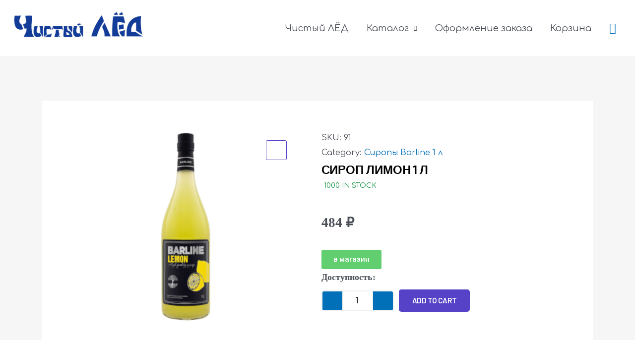

--- FILE ---
content_type: text/html
request_url: https://ledice.ru/product/sirop-limon/
body_size: 33561
content:
<!DOCTYPE html><html lang="ru-RU" prefix="og: https://ogp.me/ns#"><head> <script data-cfasync="false" type="text/javascript">setTimeout(function(){
	(function(m,e,t,r,i,k,a){m[i]=m[i]||function(){(m[i].a=m[i].a||[]).push(arguments)};
	 m[i].l=1*new Date();k=e.createElement(t),a=e.getElementsByTagName(t)
	[0],k.async=1,k.src=r,a.parentNode.insertBefore(k,a)})
	(window, document, "script", "https://ledice.ru/wp-content/uploads/wga-cache/yandex-tracking/ym-tag-4c42b0aa6be8b0d8c0feda6213559237.js", "ym");
		ym(21163108, "init", {
			clickmap:true,
			trackLinks:true,
			accurateTrackBounce:true
			 });
		}, 5000);</script> <meta charset="UTF-8"><meta name="viewport" content="width=device-width, initial-scale=1"><meta name="google-site-verification" content="9Nnj104s7QbDGbHnPQ0x2jV811S_B7MWr7Tq3TyQsoU" /><link rel="profile" href="https://gmpg.org/xfn/11"><link rel="preload" href="https://ledice.ru/wp-content/astra-local-fonts/comfortaa/1PtCg8LJRfWJmhDAuUsSQamb1W0lwk4S4WjMXL830efAesmwYSFoxBEP_I0.woff2" as="font" type="font/woff2" crossorigin><script type="text/template" id="frzTbl-tpl"><div class="frzTbl antiscroll-wrap frzTbl--scrolled-to-left-edge" style="{{wrapper_height}} {{wrapper_width}}">
    <div class="frzTbl-scroll-overlay antiscroll-inner">
        <div class="frzTbl-scroll-overlay__inner" style="{{table_width}} {{table_height}}"></div>
    </div>
    <div class="frzTbl-content-wrapper">

        <!-- sticky outer heading -->
        <div class="frzTbl-fixed-heading-wrapper-outer" style="{{heading_height}}">
          <div class="frzTbl-fixed-heading-wrapper__columns frzTbl-fixed-heading-wrapper__columns--left {{hide-left-columns-heading}}">
            {{left-columns-heading}}          
          </div>
          <div class="frzTbl-fixed-heading-wrapper__columns frzTbl-fixed-heading-wrapper__columns--right {{hide-right-columns-heading}}">
            {{right-columns-heading}}    
          </div>              
          
          <div class="frzTbl-fixed-heading-wrapper">
            <div class="frzTbl-fixed-heading-wrapper__inner">
              {{heading}}
            </div>    
          </div>
        </div>

        <!-- columns -->
        <div class="frzTbl-frozen-columns-wrapper">
          <div class="frzTbl-frozen-columns-wrapper__inner" style="{{table_height}}">
            <div class="frzTbl-frozen-columns-wrapper__columns frzTbl-frozen-columns-wrapper__columns--left {{hide-left-column}}">
              <div class="frzTbl-top-sticky {{hide-top-sticky}}">{{left-columns-heading}}</div>
              {{left-columns}}
            </div>
            <div class="frzTbl-frozen-columns-wrapper__columns frzTbl-frozen-columns-wrapper__columns--right {{hide-right-column}}">
              <div class="frzTbl-top-sticky {{hide-top-sticky}}">{{right-columns-heading}}</div>
              {{right-columns}}
            </div>
          </div>
        </div>

        <!-- table -->
        <div class="frzTbl-table-wrapper">
          <div class="frzTbl-table-wrapper__inner">
              <div class="frzTbl-top-sticky">{{heading}}</div>
              <div class="frzTbl-table-placeholder"></div>
          </div>
        </div>

    </div>
  </div></script><script type="text/template" id="tmpl-wcpt-product-form-loading-modal"><div class="wcpt-modal wcpt-product-form-loading-modal" data-wcpt-product-id="{{{ data.product_id }}}">
    <div class="wcpt-modal-content">
      <div class="wcpt-close-modal">
        <!-- close 'x' icon svg -->
        <span class="wcpt-icon wcpt-icon-x wcpt-close-modal-icon">
          <svg xmlns="http://www.w3.org/2000/svg" width="24" height="24" viewBox="0 0 24 24" fill="none" stroke="currentColor" stroke-width="2" stroke-linecap="round" stroke-linejoin="round" class="feather feather-x"><line x1="18" y1="6" x2="6" y2="18"></line><line x1="6" y1="6" x2="18" y2="18"></line>
          </svg>
        </span>
      </div>
      <span class="wcpt-product-form-loading-text">
        <i class="wcpt-ajax-badge">
          <!-- ajax loading icon svg -->
          <svg xmlns="http://www.w3.org/2000/svg" width="24" height="24" viewBox="0 0 24 24" fill="none" stroke="currentColor" stroke-width="2" stroke-linecap="round" stroke-linejoin="round" class="feather feather-loader" color="#384047">
            <line x1="12" y1="2" x2="12" y2="6"></line><line x1="12" y1="18" x2="12" y2="22"></line><line x1="4.93" y1="4.93" x2="7.76" y2="7.76"></line><line x1="16.24" y1="16.24" x2="19.07" y2="19.07"></line><line x1="2" y1="12" x2="6" y2="12"></line><line x1="18" y1="12" x2="22" y2="12"></line><line x1="4.93" y1="19.07" x2="7.76" y2="16.24"></line><line x1="16.24" y1="7.76" x2="19.07" y2="4.93"></line>
          </svg>
        </i>

        Loading&hellip;      </span>
    </div>
  </div></script> <script type="text/template" id="tmpl-wcpt-cart-checkbox-trigger"><div 
		class="wcpt-cart-checkbox-trigger"
		data-wcpt-redirect-url="https://ledice.ru/cart/"
	>
		<style media="screen">
	@media(min-width:1200px){
		.wcpt-cart-checkbox-trigger {
			display: none !important;
					}
	}
	@media(max-width:1100px){
		.wcpt-cart-checkbox-trigger {
			display: inline-block;
		}
	}

	.wcpt-cart-checkbox-trigger {
		background-color : #4CAF50; border-color : rgba(0, 0, 0, .1); color : rgba(255, 255, 255); 	}

</style>
Добавить в корзину	</div></script> <style>img:is([sizes="auto" i], [sizes^="auto," i]) { contain-intrinsic-size: 3000px 1500px }</style><title>Сироп Лимон 1 л - курить сироп Лимон 1 л, доставка СПБ</title><meta name="description" content="Сироп Лимон 1 л"/><meta name="robots" content="follow, index, max-snippet:-1, max-video-preview:-1, max-image-preview:large"/><link rel="canonical" href="https://ledice.ru/product/sirop-limon/" /><meta property="og:locale" content="ru_RU" /><meta property="og:type" content="product" /><meta property="og:title" content="Сироп Лимон 1 л - курить сироп Лимон 1 л, доставка СПБ" /><meta property="og:description" content="Сироп Лимон 1 л" /><meta property="og:url" content="https://ledice.ru/product/sirop-limon/" /><meta property="og:site_name" content="Чистый ЛЁД" /><meta property="og:updated_time" content="2025-06-23T09:52:26+03:00" /><meta property="og:image" content="https://ledice.ru/wp-content/uploads/2022/06/syrop-limon.png" /><meta property="og:image:secure_url" content="https://ledice.ru/wp-content/uploads/2022/06/syrop-limon.png" /><meta property="og:image:width" content="333" /><meta property="og:image:height" content="283" /><meta property="og:image:alt" content="Купить Сироп Лимон 1 л с доставкой,купить сироп для кофе в спб недорого, купить сироп для коктейлей в интернет магазине, купить сироп для кофе купить, сироп для молочных коктейлей, купить сироп для лимонада, купить сироп для газировки, купить сироп для кофе в спб, купить сироп для мохито, купить сироп для кофе в спб" /><meta property="og:image:type" content="image/png" /><meta property="product:brand" content="simple" /><meta property="product:price:amount" content="484" /><meta property="product:price:currency" content="RUB" /><meta property="product:availability" content="instock" /><meta name="twitter:card" content="summary_large_image" /><meta name="twitter:title" content="Сироп Лимон 1 л - курить сироп Лимон 1 л, доставка СПБ" /><meta name="twitter:description" content="Сироп Лимон 1 л" /><meta name="twitter:image" content="https://ledice.ru/wp-content/uploads/2022/06/syrop-limon.png" /><meta name="twitter:label1" content="Цена" /><meta name="twitter:data1" content="484&nbsp;&#8381;" /><meta name="twitter:label2" content="Доступность" /><meta name="twitter:data2" content="1000 in stock" /> <script type="application/ld+json" class="rank-math-schema">{"@context":"https://schema.org","@graph":[{"@type":["Organization","Person"],"@id":"https://ledice.ru/#person","name":"\u0427\u0418\u0421\u0422\u042b\u0419 \u041b\u0401\u0414","url":"http://ledice.ru","logo":{"@type":"ImageObject","@id":"https://ledice.ru/#logo","url":"https://ledice.ru/wp-content/uploads/2025/05/cropped-ledice-mobile4-2-150x150.png","contentUrl":"https://ledice.ru/wp-content/uploads/2025/05/cropped-ledice-mobile4-2-150x150.png","caption":"\u0427\u0418\u0421\u0422\u042b\u0419 \u041b\u0401\u0414","inLanguage":"ru-RU"},"image":{"@id":"https://ledice.ru/#logo"}},{"@type":"WebSite","@id":"https://ledice.ru/#website","url":"https://ledice.ru","name":"\u0427\u0418\u0421\u0422\u042b\u0419 \u041b\u0401\u0414","publisher":{"@id":"https://ledice.ru/#person"},"inLanguage":"ru-RU"},{"@type":"ImageObject","@id":"https://ledice.ru/wp-content/uploads/2022/06/syrop-limon.png","url":"https://ledice.ru/wp-content/uploads/2022/06/syrop-limon.png","width":"333","height":"283","caption":"\u041a\u0443\u043f\u0438\u0442\u044c \u0421\u0438\u0440\u043e\u043f \u041b\u0438\u043c\u043e\u043d 1 \u043b \u0441 \u0434\u043e\u0441\u0442\u0430\u0432\u043a\u043e\u0439,\u043a\u0443\u043f\u0438\u0442\u044c \u0441\u0438\u0440\u043e\u043f \u0434\u043b\u044f \u043a\u043e\u0444\u0435 \u0432 \u0441\u043f\u0431 \u043d\u0435\u0434\u043e\u0440\u043e\u0433\u043e, \u043a\u0443\u043f\u0438\u0442\u044c \u0441\u0438\u0440\u043e\u043f \u0434\u043b\u044f \u043a\u043e\u043a\u0442\u0435\u0439\u043b\u0435\u0439 \u0432 \u0438\u043d\u0442\u0435\u0440\u043d\u0435\u0442 \u043c\u0430\u0433\u0430\u0437\u0438\u043d\u0435, \u043a\u0443\u043f\u0438\u0442\u044c \u0441\u0438\u0440\u043e\u043f \u0434\u043b\u044f \u043a\u043e\u0444\u0435 \u043a\u0443\u043f\u0438\u0442\u044c, \u0441\u0438\u0440\u043e\u043f \u0434\u043b\u044f \u043c\u043e\u043b\u043e\u0447\u043d\u044b\u0445 \u043a\u043e\u043a\u0442\u0435\u0439\u043b\u0435\u0439, \u043a\u0443\u043f\u0438\u0442\u044c \u0441\u0438\u0440\u043e\u043f \u0434\u043b\u044f \u043b\u0438\u043c\u043e\u043d\u0430\u0434\u0430, \u043a\u0443\u043f\u0438\u0442\u044c \u0441\u0438\u0440\u043e\u043f \u0434\u043b\u044f \u0433\u0430\u0437\u0438\u0440\u043e\u0432\u043a\u0438, \u043a\u0443\u043f\u0438\u0442\u044c \u0441\u0438\u0440\u043e\u043f \u0434\u043b\u044f \u043a\u043e\u0444\u0435 \u0432 \u0441\u043f\u0431, \u043a\u0443\u043f\u0438\u0442\u044c \u0441\u0438\u0440\u043e\u043f \u0434\u043b\u044f \u043c\u043e\u0445\u0438\u0442\u043e, \u043a\u0443\u043f\u0438\u0442\u044c \u0441\u0438\u0440\u043e\u043f \u0434\u043b\u044f \u043a\u043e\u0444\u0435 \u0432 \u0441\u043f\u0431","inLanguage":"ru-RU"},{"@type":"BreadcrumbList","@id":"https://ledice.ru/product/sirop-limon/#breadcrumb","itemListElement":[{"@type":"ListItem","position":"1","item":{"@id":"https://ledice.ru","name":"Home"}},{"@type":"ListItem","position":"2","item":{"@id":"https://ledice.ru/product-category/siropy-barlajn-1-l/","name":"\u0421\u0438\u0440\u043e\u043f\u044b Barline 1 \u043b"}},{"@type":"ListItem","position":"3","item":{"@id":"https://ledice.ru/product/sirop-limon/","name":"\u0421\u0438\u0440\u043e\u043f \u041b\u0438\u043c\u043e\u043d 1 \u043b"}}]},{"@type":"ItemPage","@id":"https://ledice.ru/product/sirop-limon/#webpage","url":"https://ledice.ru/product/sirop-limon/","name":"\u0421\u0438\u0440\u043e\u043f \u041b\u0438\u043c\u043e\u043d 1 \u043b - \u043a\u0443\u0440\u0438\u0442\u044c \u0441\u0438\u0440\u043e\u043f \u041b\u0438\u043c\u043e\u043d 1 \u043b, \u0434\u043e\u0441\u0442\u0430\u0432\u043a\u0430 \u0421\u041f\u0411","datePublished":"2022-06-01T19:42:23+03:00","dateModified":"2025-06-23T09:52:26+03:00","isPartOf":{"@id":"https://ledice.ru/#website"},"primaryImageOfPage":{"@id":"https://ledice.ru/wp-content/uploads/2022/06/syrop-limon.png"},"inLanguage":"ru-RU","breadcrumb":{"@id":"https://ledice.ru/product/sirop-limon/#breadcrumb"}},{"@type":"Product","brand":{"@type":"Brand","name":"simple"},"name":"\u0421\u0438\u0440\u043e\u043f \u041b\u0438\u043c\u043e\u043d 1 \u043b - \u043a\u0443\u0440\u0438\u0442\u044c \u0441\u0438\u0440\u043e\u043f \u041b\u0438\u043c\u043e\u043d 1 \u043b, \u0434\u043e\u0441\u0442\u0430\u0432\u043a\u0430 \u0421\u041f\u0411","description":"\u0421\u0438\u0440\u043e\u043f \u041b\u0438\u043c\u043e\u043d 1 \u043b","sku":"91","category":"\u0421\u0438\u0440\u043e\u043f\u044b Barline 1 \u043b","mainEntityOfPage":{"@id":"https://ledice.ru/product/sirop-limon/#webpage"},"image":[{"@type":"ImageObject","url":"https://ledice.ru/wp-content/uploads/2022/06/syrop-limon.png","height":"283","width":"333"}],"offers":{"@type":"Offer","price":"484","priceCurrency":"RUB","priceValidUntil":"2027-12-31","availability":"https://schema.org/InStock","itemCondition":"NewCondition","url":"https://ledice.ru/product/sirop-limon/","seller":{"@type":"Person","@id":"https://ledice.ru/","name":"\u0427\u0418\u0421\u0422\u042b\u0419 \u041b\u0401\u0414","url":"https://ledice.ru"}},"@id":"https://ledice.ru/product/sirop-limon/#richSnippet"}]}</script> <link rel="alternate" type="application/rss+xml" title="Чистый ЛЁД &raquo; Лента" href="https://ledice.ru/feed/" /><link rel="alternate" type="application/rss+xml" title="Чистый ЛЁД &raquo; Лента комментариев" href="https://ledice.ru/comments/feed/" /><link rel='stylesheet' id='astra-theme-css-css' href='https://ledice.ru/wp-content/themes/astra/assets/css/minified/style.min.css?ver=3.8.2' media='all' /><style id='astra-theme-css-inline-css'>.ast-no-sidebar .entry-content .alignfull {margin-left: calc( -50vw + 50%);margin-right: calc( -50vw + 50%);max-width: 100vw;width: 100vw;}.ast-no-sidebar .entry-content .alignwide {margin-left: calc(-41vw + 50%);margin-right: calc(-41vw + 50%);max-width: unset;width: unset;}.ast-no-sidebar .entry-content .alignfull .alignfull,.ast-no-sidebar .entry-content .alignfull .alignwide,.ast-no-sidebar .entry-content .alignwide .alignfull,.ast-no-sidebar .entry-content .alignwide .alignwide,.ast-no-sidebar .entry-content .wp-block-column .alignfull,.ast-no-sidebar .entry-content .wp-block-column .alignwide{width: 100%;margin-left: auto;margin-right: auto;}.wp-block-gallery,.blocks-gallery-grid {margin: 0;}.wp-block-separator {max-width: 100px;}.wp-block-separator.is-style-wide,.wp-block-separator.is-style-dots {max-width: none;}.entry-content .has-2-columns .wp-block-column:first-child {padding-right: 10px;}.entry-content .has-2-columns .wp-block-column:last-child {padding-left: 10px;}@media (max-width: 782px) {.entry-content .wp-block-columns .wp-block-column {flex-basis: 100%;}.entry-content .has-2-columns .wp-block-column:first-child {padding-right: 0;}.entry-content .has-2-columns .wp-block-column:last-child {padding-left: 0;}}body .entry-content .wp-block-latest-posts {margin-left: 0;}body .entry-content .wp-block-latest-posts li {list-style: none;}.ast-no-sidebar .ast-container .entry-content .wp-block-latest-posts {margin-left: 0;}.ast-header-break-point .entry-content .alignwide {margin-left: auto;margin-right: auto;}.entry-content .blocks-gallery-item img {margin-bottom: auto;}.wp-block-pullquote {border-top: 4px solid #555d66;border-bottom: 4px solid #555d66;color: #40464d;}html{font-size:112.5%;}a,.page-title{color:var(--ast-global-color-0);}a:hover,a:focus{color:var(--ast-global-color-1);}body,button,input,select,textarea,.ast-button,.ast-custom-button{font-family:'Comfortaa',display;font-weight:400;font-size:18px;font-size:1rem;}blockquote{color:var(--ast-global-color-3);}p,.entry-content p{margin-bottom:0.9em;}h1,.entry-content h1,h2,.entry-content h2,h3,.entry-content h3,h4,.entry-content h4,h5,.entry-content h5,h6,.entry-content h6,.site-title,.site-title a{font-family:'Comfortaa',display;font-weight:700;}.site-title{font-size:35px;font-size:1.9444444444444rem;display:none;}header .custom-logo-link img{max-width:287px;}.astra-logo-svg{width:287px;}.ast-archive-description .ast-archive-title{font-size:40px;font-size:2.2222222222222rem;}.site-header .site-description{font-size:16px;font-size:0.88888888888889rem;display:none;}.entry-title{font-size:30px;font-size:1.6666666666667rem;}h1,.entry-content h1{font-size:54px;font-size:3rem;font-family:'Comfortaa',display;line-height:1.2;}h2,.entry-content h2{font-size:42px;font-size:2.3333333333333rem;font-family:'Comfortaa',display;line-height:1.2;}h3,.entry-content h3{font-size:32px;font-size:1.7777777777778rem;font-family:'Comfortaa',display;line-height:1.2;}h4,.entry-content h4{font-size:24px;font-size:1.3333333333333rem;line-height:1.2;font-family:'Comfortaa',display;}h5,.entry-content h5{font-size:20px;font-size:1.1111111111111rem;line-height:1.2;font-family:'Comfortaa',display;}h6,.entry-content h6{font-size:15px;font-size:0.83333333333333rem;line-height:1.2;font-family:'Comfortaa',display;}.ast-single-post .entry-title,.page-title{font-size:30px;font-size:1.6666666666667rem;}::selection{background-color:var(--ast-global-color-0);color:#ffffff;}body,h1,.entry-title a,.entry-content h1,h2,.entry-content h2,h3,.entry-content h3,h4,.entry-content h4,h5,.entry-content h5,h6,.entry-content h6{color:var(--ast-global-color-3);}.tagcloud a:hover,.tagcloud a:focus,.tagcloud a.current-item{color:#ffffff;border-color:var(--ast-global-color-0);background-color:var(--ast-global-color-0);}input:focus,input[type="text"]:focus,input[type="email"]:focus,input[type="url"]:focus,input[type="password"]:focus,input[type="reset"]:focus,input[type="search"]:focus,textarea:focus{border-color:var(--ast-global-color-0);}input[type="radio"]:checked,input[type=reset],input[type="checkbox"]:checked,input[type="checkbox"]:hover:checked,input[type="checkbox"]:focus:checked,input[type=range]::-webkit-slider-thumb{border-color:var(--ast-global-color-0);background-color:var(--ast-global-color-0);box-shadow:none;}.site-footer a:hover + .post-count,.site-footer a:focus + .post-count{background:var(--ast-global-color-0);border-color:var(--ast-global-color-0);}.single .nav-links .nav-previous,.single .nav-links .nav-next{color:var(--ast-global-color-0);}.entry-meta,.entry-meta *{line-height:1.45;color:var(--ast-global-color-0);}.entry-meta a:hover,.entry-meta a:hover *,.entry-meta a:focus,.entry-meta a:focus *,.page-links > .page-link,.page-links .page-link:hover,.post-navigation a:hover{color:var(--ast-global-color-1);}#cat option,.secondary .calendar_wrap thead a,.secondary .calendar_wrap thead a:visited{color:var(--ast-global-color-0);}.secondary .calendar_wrap #today,.ast-progress-val span{background:var(--ast-global-color-0);}.secondary a:hover + .post-count,.secondary a:focus + .post-count{background:var(--ast-global-color-0);border-color:var(--ast-global-color-0);}.calendar_wrap #today > a{color:#ffffff;}.page-links .page-link,.single .post-navigation a{color:var(--ast-global-color-0);}.ast-header-break-point .main-header-bar .ast-button-wrap .menu-toggle{border-radius:3px;}.widget-title{font-size:25px;font-size:1.3888888888889rem;color:var(--ast-global-color-3);}.main-header-menu .menu-link,.ast-header-custom-item a{color:var(--ast-global-color-3);}.main-header-menu .menu-item:hover > .menu-link,.main-header-menu .menu-item:hover > .ast-menu-toggle,.main-header-menu .ast-masthead-custom-menu-items a:hover,.main-header-menu .menu-item.focus > .menu-link,.main-header-menu .menu-item.focus > .ast-menu-toggle,.main-header-menu .current-menu-item > .menu-link,.main-header-menu .current-menu-ancestor > .menu-link,.main-header-menu .current-menu-item > .ast-menu-toggle,.main-header-menu .current-menu-ancestor > .ast-menu-toggle{color:var(--ast-global-color-0);}.header-main-layout-3 .ast-main-header-bar-alignment{margin-right:auto;}.header-main-layout-2 .site-header-section-left .ast-site-identity{text-align:left;}.site-logo-img img{ transition:all 0.2s linear;}.ast-header-break-point .ast-mobile-menu-buttons-minimal.menu-toggle{background:transparent;color:var(--ast-global-color-0);}.ast-header-break-point .ast-mobile-menu-buttons-outline.menu-toggle{background:transparent;border:1px solid var(--ast-global-color-0);color:var(--ast-global-color-0);}.ast-header-break-point .ast-mobile-menu-buttons-fill.menu-toggle{background:var(--ast-global-color-0);color:#27f9f9;}.footer-adv .footer-adv-overlay{border-top-style:solid;border-top-color:#7a7a7a;}.wp-block-buttons.aligncenter{justify-content:center;}@media (max-width:782px){.entry-content .wp-block-columns .wp-block-column{margin-left:0px;}}@media (max-width:768px){.ast-separate-container .ast-article-post,.ast-separate-container .ast-article-single{padding:1.5em 2.14em;}.ast-separate-container #primary,.ast-separate-container #secondary{padding:1.5em 0;}#primary,#secondary{padding:1.5em 0;margin:0;}.ast-left-sidebar #content > .ast-container{display:flex;flex-direction:column-reverse;width:100%;}.ast-author-box img.avatar{margin:20px 0 0 0;}}@media (min-width:769px){.ast-separate-container.ast-right-sidebar #primary,.ast-separate-container.ast-left-sidebar #primary{border:0;}.search-no-results.ast-separate-container #primary{margin-bottom:4em;}}.menu-toggle,button,.ast-button,.ast-custom-button,.button,input#submit,input[type="button"],input[type="submit"],input[type="reset"]{color:#27f9f9;border-color:var(--ast-global-color-0);background-color:var(--ast-global-color-0);border-radius:3px;padding-top:10px;padding-right:20px;padding-bottom:10px;padding-left:20px;font-family:inherit;font-weight:inherit;}button:focus,.menu-toggle:hover,button:hover,.ast-button:hover,.ast-custom-button:hover .button:hover,.ast-custom-button:hover,input[type=reset]:hover,input[type=reset]:focus,input#submit:hover,input#submit:focus,input[type="button"]:hover,input[type="button"]:focus,input[type="submit"]:hover,input[type="submit"]:focus{color:#ffffff;background-color:var(--ast-global-color-1);border-color:var(--ast-global-color-1);}@media (min-width:544px){.ast-container{max-width:100%;}}@media (max-width:544px){.ast-separate-container .ast-article-post,.ast-separate-container .ast-article-single,.ast-separate-container .comments-title,.ast-separate-container .ast-archive-description{padding:1.5em 1em;}.ast-separate-container #content .ast-container{padding-left:0.54em;padding-right:0.54em;}.ast-separate-container .ast-comment-list li.depth-1{padding:1.5em 1em;margin-bottom:1.5em;}.ast-separate-container .ast-comment-list .bypostauthor{padding:.5em;}.ast-search-menu-icon.ast-dropdown-active .search-field{width:170px;}.site-branding img,.site-header .site-logo-img .custom-logo-link img{max-width:100%;}}@media (max-width:768px){.ast-mobile-header-stack .main-header-bar .ast-search-menu-icon{display:inline-block;}.ast-header-break-point.ast-header-custom-item-outside .ast-mobile-header-stack .main-header-bar .ast-search-icon{margin:0;}.ast-comment-avatar-wrap img{max-width:2.5em;}.ast-separate-container .ast-comment-list li.depth-1{padding:1.5em 2.14em;}.ast-separate-container .comment-respond{padding:2em 2.14em;}.ast-comment-meta{padding:0 1.8888em 1.3333em;}}.main-header-bar .button-custom-menu-item .ast-custom-button-link .ast-custom-button,.ast-theme-transparent-header .main-header-bar .button-custom-menu-item .ast-custom-button-link .ast-custom-button{font-family:inherit;font-weight:inherit;line-height:1;}.main-header-bar .button-custom-menu-item .ast-custom-button-link .ast-custom-button{border-radius:10px;border-style:solid;border-color:#25e8c1;border-top-width:0px;border-right-width:0px;border-left-width:0px;border-bottom-width:0px;}.main-header-bar .button-custom-menu-item .ast-custom-button-link .ast-custom-button:hover{background-color:#07c1ef;border-color:#26b5f2;}.ast-theme-transparent-header .main-header-bar .button-custom-menu-item .ast-custom-button-link .ast-custom-button{border-radius:21px;border-style:solid;}body,.ast-separate-container{background-image:linear-gradient(to right,#ffffff,#ffffff),url(https://ledice.ru/wp-content/uploads/2022/05/gf-VSfZ-UpvA-cdRP_w-basniowej-krainie-zwierzat-1920x1080-nocrop.jpg);;background-repeat:no-repeat;background-position:center center;background-size:contain;background-attachment:inherit;}.ast-no-sidebar.ast-separate-container .entry-content .alignfull {margin-left: -6.67em;margin-right: -6.67em;width: auto;}@media (max-width: 1200px) {.ast-no-sidebar.ast-separate-container .entry-content .alignfull {margin-left: -2.4em;margin-right: -2.4em;}}@media (max-width: 768px) {.ast-no-sidebar.ast-separate-container .entry-content .alignfull {margin-left: -2.14em;margin-right: -2.14em;}}@media (max-width: 544px) {.ast-no-sidebar.ast-separate-container .entry-content .alignfull {margin-left: -1em;margin-right: -1em;}}.ast-no-sidebar.ast-separate-container .entry-content .alignwide {margin-left: -20px;margin-right: -20px;}.ast-no-sidebar.ast-separate-container .entry-content .wp-block-column .alignfull,.ast-no-sidebar.ast-separate-container .entry-content .wp-block-column .alignwide {margin-left: auto;margin-right: auto;width: 100%;}@media (max-width:768px){.widget-title{font-size:22px;font-size:1.375rem;}body,button,input,select,textarea,.ast-button,.ast-custom-button{font-size:16px;font-size:0.88888888888889rem;}#secondary,#secondary button,#secondary input,#secondary select,#secondary textarea{font-size:16px;font-size:0.88888888888889rem;}.site-title{display:block;}.ast-archive-description .ast-archive-title{font-size:40px;}.site-header .site-description{display:block;}.entry-title{font-size:30px;}h1,.entry-content h1{font-size:45px;}h2,.entry-content h2{font-size:32px;}h3,.entry-content h3{font-size:28px;}h4,.entry-content h4{font-size:22px;font-size:1.2222222222222rem;}h5,.entry-content h5{font-size:18px;font-size:1rem;}h6,.entry-content h6{font-size:15px;font-size:0.83333333333333rem;}.ast-single-post .entry-title,.page-title{font-size:30px;}.astra-logo-svg{width:94px;}header .custom-logo-link img,.ast-header-break-point .site-logo-img .custom-mobile-logo-link img{max-width:94px;}}@media (max-width:544px){.widget-title{font-size:22px;font-size:1.375rem;}body,button,input,select,textarea,.ast-button,.ast-custom-button{font-size:16px;font-size:0.88888888888889rem;}#secondary,#secondary button,#secondary input,#secondary select,#secondary textarea{font-size:16px;font-size:0.88888888888889rem;}.site-title{display:none;}.ast-archive-description .ast-archive-title{font-size:40px;}.site-header .site-description{display:none;}.entry-title{font-size:30px;}h1,.entry-content h1{font-size:32px;}h2,.entry-content h2{font-size:28px;}h3,.entry-content h3{font-size:22px;}h4,.entry-content h4{font-size:20px;font-size:1.1111111111111rem;}h5,.entry-content h5{font-size:17px;font-size:0.94444444444444rem;}h6,.entry-content h6{font-size:15px;font-size:0.83333333333333rem;}.ast-single-post .entry-title,.page-title{font-size:30px;}header .custom-logo-link img,.ast-header-break-point .site-branding img,.ast-header-break-point .custom-logo-link img{max-width:178px;}.astra-logo-svg{width:178px;}.ast-header-break-point .site-logo-img .custom-mobile-logo-link img{max-width:178px;}}@media (max-width:544px){html{font-size:112.5%;}}@media (min-width:769px){.ast-container{max-width:1591px;}}@font-face {font-family: "Astra";src: url(https://ledice.ru/wp-content/themes/astra/assets/fonts/astra.woff) format("woff"),url(https://ledice.ru/wp-content/themes/astra/assets/fonts/astra.ttf) format("truetype"),url(https://ledice.ru/wp-content/themes/astra/assets/fonts/astra.svg#astra) format("svg");font-weight: normal;font-style: normal;font-display: fallback;}@media (max-width:570px) {.main-header-bar .main-header-bar-navigation{display:none;}}@media (min-width:769px){.blog .site-content > .ast-container,.archive .site-content > .ast-container,.search .site-content > .ast-container{max-width:1920px;}}.ast-desktop .main-header-menu.submenu-with-border .sub-menu,.ast-desktop .main-header-menu.submenu-with-border .astra-full-megamenu-wrapper{border-color:var(--ast-global-color-0);}.ast-desktop .main-header-menu.submenu-with-border .sub-menu{border-top-width:0px;border-right-width:0px;border-left-width:0px;border-bottom-width:0px;border-style:solid;}.ast-desktop .main-header-menu.submenu-with-border .sub-menu .sub-menu{top:-0px;}.ast-desktop .main-header-menu.submenu-with-border .sub-menu .menu-link,.ast-desktop .main-header-menu.submenu-with-border .children .menu-link{border-bottom-width:1px;border-style:solid;border-color:#eaeaea;}@media (min-width:769px){.main-header-menu .sub-menu .menu-item.ast-left-align-sub-menu:hover > .sub-menu,.main-header-menu .sub-menu .menu-item.ast-left-align-sub-menu.focus > .sub-menu{margin-left:-0px;}}.ast-small-footer{border-top-style:solid;border-top-width:1px;border-top-color:#7a7a7a;}.ast-small-footer-wrap{text-align:center;}.ast-header-break-point.ast-header-custom-item-inside .main-header-bar .main-header-bar-navigation .ast-search-icon {display: none;}.ast-header-break-point.ast-header-custom-item-inside .main-header-bar .ast-search-menu-icon .search-form {padding: 0;display: block;overflow: hidden;}.ast-header-break-point .ast-header-custom-item .widget:last-child {margin-bottom: 1em;}.ast-header-custom-item .widget {margin: 0.5em;display: inline-block;vertical-align: middle;}.ast-header-custom-item .widget p {margin-bottom: 0;}.ast-header-custom-item .widget li {width: auto;}.ast-header-custom-item-inside .button-custom-menu-item .menu-link {display: none;}.ast-header-custom-item-inside.ast-header-break-point .button-custom-menu-item .ast-custom-button-link {display: none;}.ast-header-custom-item-inside.ast-header-break-point .button-custom-menu-item .menu-link {display: block;}.ast-header-break-point.ast-header-custom-item-outside .main-header-bar .ast-search-icon {margin-right: 1em;}.ast-header-break-point.ast-header-custom-item-inside .main-header-bar .ast-search-menu-icon .search-field,.ast-header-break-point.ast-header-custom-item-inside .main-header-bar .ast-search-menu-icon.ast-inline-search .search-field {width: 100%;padding-right: 5.5em;}.ast-header-break-point.ast-header-custom-item-inside .main-header-bar .ast-search-menu-icon .search-submit {display: block;position: absolute;height: 100%;top: 0;right: 0;padding: 0 1em;border-radius: 0;}.ast-header-break-point .ast-header-custom-item .ast-masthead-custom-menu-items {padding-left: 20px;padding-right: 20px;margin-bottom: 1em;margin-top: 1em;}.ast-header-custom-item-inside.ast-header-break-point .button-custom-menu-item {padding-left: 0;padding-right: 0;margin-top: 0;margin-bottom: 0;}.astra-icon-down_arrow::after {content: "\e900";font-family: Astra;}.astra-icon-close::after {content: "\e5cd";font-family: Astra;}.astra-icon-drag_handle::after {content: "\e25d";font-family: Astra;}.astra-icon-format_align_justify::after {content: "\e235";font-family: Astra;}.astra-icon-menu::after {content: "\e5d2";font-family: Astra;}.astra-icon-reorder::after {content: "\e8fe";font-family: Astra;}.astra-icon-search::after {content: "\e8b6";font-family: Astra;}.astra-icon-zoom_in::after {content: "\e56b";font-family: Astra;}.astra-icon-check-circle::after {content: "\e901";font-family: Astra;}.astra-icon-shopping-cart::after {content: "\f07a";font-family: Astra;}.astra-icon-shopping-bag::after {content: "\f290";font-family: Astra;}.astra-icon-shopping-basket::after {content: "\f291";font-family: Astra;}.astra-icon-circle-o::after {content: "\e903";font-family: Astra;}.astra-icon-certificate::after {content: "\e902";font-family: Astra;}blockquote {padding: 1.2em;}:root .has-ast-global-color-0-color{color:var(--ast-global-color-0);}:root .has-ast-global-color-0-background-color{background-color:var(--ast-global-color-0);}:root .wp-block-button .has-ast-global-color-0-color{color:var(--ast-global-color-0);}:root .wp-block-button .has-ast-global-color-0-background-color{background-color:var(--ast-global-color-0);}:root .has-ast-global-color-1-color{color:var(--ast-global-color-1);}:root .has-ast-global-color-1-background-color{background-color:var(--ast-global-color-1);}:root .wp-block-button .has-ast-global-color-1-color{color:var(--ast-global-color-1);}:root .wp-block-button .has-ast-global-color-1-background-color{background-color:var(--ast-global-color-1);}:root .has-ast-global-color-2-color{color:var(--ast-global-color-2);}:root .has-ast-global-color-2-background-color{background-color:var(--ast-global-color-2);}:root .wp-block-button .has-ast-global-color-2-color{color:var(--ast-global-color-2);}:root .wp-block-button .has-ast-global-color-2-background-color{background-color:var(--ast-global-color-2);}:root .has-ast-global-color-3-color{color:var(--ast-global-color-3);}:root .has-ast-global-color-3-background-color{background-color:var(--ast-global-color-3);}:root .wp-block-button .has-ast-global-color-3-color{color:var(--ast-global-color-3);}:root .wp-block-button .has-ast-global-color-3-background-color{background-color:var(--ast-global-color-3);}:root .has-ast-global-color-4-color{color:var(--ast-global-color-4);}:root .has-ast-global-color-4-background-color{background-color:var(--ast-global-color-4);}:root .wp-block-button .has-ast-global-color-4-color{color:var(--ast-global-color-4);}:root .wp-block-button .has-ast-global-color-4-background-color{background-color:var(--ast-global-color-4);}:root .has-ast-global-color-5-color{color:var(--ast-global-color-5);}:root .has-ast-global-color-5-background-color{background-color:var(--ast-global-color-5);}:root .wp-block-button .has-ast-global-color-5-color{color:var(--ast-global-color-5);}:root .wp-block-button .has-ast-global-color-5-background-color{background-color:var(--ast-global-color-5);}:root .has-ast-global-color-6-color{color:var(--ast-global-color-6);}:root .has-ast-global-color-6-background-color{background-color:var(--ast-global-color-6);}:root .wp-block-button .has-ast-global-color-6-color{color:var(--ast-global-color-6);}:root .wp-block-button .has-ast-global-color-6-background-color{background-color:var(--ast-global-color-6);}:root .has-ast-global-color-7-color{color:var(--ast-global-color-7);}:root .has-ast-global-color-7-background-color{background-color:var(--ast-global-color-7);}:root .wp-block-button .has-ast-global-color-7-color{color:var(--ast-global-color-7);}:root .wp-block-button .has-ast-global-color-7-background-color{background-color:var(--ast-global-color-7);}:root .has-ast-global-color-8-color{color:var(--ast-global-color-8);}:root .has-ast-global-color-8-background-color{background-color:var(--ast-global-color-8);}:root .wp-block-button .has-ast-global-color-8-color{color:var(--ast-global-color-8);}:root .wp-block-button .has-ast-global-color-8-background-color{background-color:var(--ast-global-color-8);}:root{--ast-global-color-0:#0170B9;--ast-global-color-1:#3a3a3a;--ast-global-color-2:#3a3a3a;--ast-global-color-3:#4B4F58;--ast-global-color-4:#F5F5F5;--ast-global-color-5:#FFFFFF;--ast-global-color-6:#F2F5F7;--ast-global-color-7:#424242;--ast-global-color-8:#000000;}.ast-breadcrumbs .trail-browse,.ast-breadcrumbs .trail-items,.ast-breadcrumbs .trail-items li{display:inline-block;margin:0;padding:0;border:none;background:inherit;text-indent:0;}.ast-breadcrumbs .trail-browse{font-size:inherit;font-style:inherit;font-weight:inherit;color:inherit;}.ast-breadcrumbs .trail-items{list-style:none;}.trail-items li::after{padding:0 0.3em;content:"\00bb";}.trail-items li:last-of-type::after{display:none;}h1,.entry-content h1,h2,.entry-content h2,h3,.entry-content h3,h4,.entry-content h4,h5,.entry-content h5,h6,.entry-content h6{color:var(--ast-global-color-2);}.elementor-template-full-width .ast-container{display:block;}@media (max-width:544px){.elementor-element .elementor-wc-products .woocommerce[class*="columns-"] ul.products li.product{width:auto;margin:0;}.elementor-element .woocommerce .woocommerce-result-count{float:none;}}.ast-header-break-point .main-header-bar{border-bottom-width:0px;border-bottom-color:#000000;}@media (min-width:769px){.main-header-bar{border-bottom-width:0px;border-bottom-color:#000000;}}.main-header-menu .menu-item, #astra-footer-menu .menu-item, .main-header-bar .ast-masthead-custom-menu-items{-js-display:flex;display:flex;-webkit-box-pack:center;-webkit-justify-content:center;-moz-box-pack:center;-ms-flex-pack:center;justify-content:center;-webkit-box-orient:vertical;-webkit-box-direction:normal;-webkit-flex-direction:column;-moz-box-orient:vertical;-moz-box-direction:normal;-ms-flex-direction:column;flex-direction:column;}.main-header-menu > .menu-item > .menu-link, #astra-footer-menu > .menu-item > .menu-link{height:100%;-webkit-box-align:center;-webkit-align-items:center;-moz-box-align:center;-ms-flex-align:center;align-items:center;-js-display:flex;display:flex;}.ast-primary-menu-disabled .main-header-bar .ast-masthead-custom-menu-items{flex:unset;}.header-main-layout-1 .ast-flex.main-header-container, .header-main-layout-3 .ast-flex.main-header-container{-webkit-align-content:center;-ms-flex-line-pack:center;align-content:center;-webkit-box-align:center;-webkit-align-items:center;-moz-box-align:center;-ms-flex-align:center;align-items:center;}.main-header-menu .sub-menu .menu-item.menu-item-has-children > .menu-link:after{position:absolute;right:1em;top:50%;transform:translate(0,-50%) rotate(270deg);}.ast-header-break-point .main-header-bar .main-header-bar-navigation .page_item_has_children > .ast-menu-toggle::before, .ast-header-break-point .main-header-bar .main-header-bar-navigation .menu-item-has-children > .ast-menu-toggle::before, .ast-mobile-popup-drawer .main-header-bar-navigation .menu-item-has-children>.ast-menu-toggle::before, .ast-header-break-point .ast-mobile-header-wrap .main-header-bar-navigation .menu-item-has-children > .ast-menu-toggle::before{font-weight:bold;content:"\e900";font-family:Astra;text-decoration:inherit;display:inline-block;}.ast-header-break-point .main-navigation ul.sub-menu .menu-item .menu-link:before{content:"\e900";font-family:Astra;font-size:.65em;text-decoration:inherit;display:inline-block;transform:translate(0, -2px) rotateZ(270deg);margin-right:5px;}.widget_search .search-form:after{font-family:Astra;font-size:1.2em;font-weight:normal;content:"\e8b6";position:absolute;top:50%;right:15px;transform:translate(0, -50%);}.astra-search-icon::before{content:"\e8b6";font-family:Astra;font-style:normal;font-weight:normal;text-decoration:inherit;text-align:center;-webkit-font-smoothing:antialiased;-moz-osx-font-smoothing:grayscale;z-index:3;}.main-header-bar .main-header-bar-navigation .page_item_has_children > a:after, .main-header-bar .main-header-bar-navigation .menu-item-has-children > a:after, .site-header-focus-item .main-header-bar-navigation .menu-item-has-children > .menu-link:after{content:"\e900";display:inline-block;font-family:Astra;font-size:.6rem;font-weight:bold;text-rendering:auto;-webkit-font-smoothing:antialiased;-moz-osx-font-smoothing:grayscale;margin-left:10px;line-height:normal;}.ast-mobile-popup-drawer .main-header-bar-navigation .ast-submenu-expanded>.ast-menu-toggle::before{transform:rotateX(180deg);}.ast-header-break-point .main-header-bar-navigation .menu-item-has-children > .menu-link:after{display:none;}.ast-separate-container .blog-layout-1, .ast-separate-container .blog-layout-2, .ast-separate-container .blog-layout-3{background-color:transparent;background-image:none;}.ast-separate-container .ast-article-post{background-color:var(--ast-global-color-5);;background-image:none;;}@media (max-width:768px){.ast-separate-container .ast-article-post{background-color:var(--ast-global-color-5);;background-image:none;;}}@media (max-width:544px){.ast-separate-container .ast-article-post{background-color:var(--ast-global-color-5);;background-image:none;;}}.ast-separate-container .ast-article-single:not(.ast-related-post), .ast-separate-container .comments-area .comment-respond,.ast-separate-container .comments-area .ast-comment-list li, .ast-separate-container .ast-woocommerce-container, .ast-separate-container .error-404, .ast-separate-container .no-results, .single.ast-separate-container .ast-author-meta, .ast-separate-container .related-posts-title-wrapper, .ast-separate-container.ast-two-container #secondary .widget,.ast-separate-container .comments-count-wrapper, .ast-box-layout.ast-plain-container .site-content,.ast-padded-layout.ast-plain-container .site-content, .ast-separate-container .comments-area .comments-title{background-color:var(--ast-global-color-5);;background-image:none;;}@media (max-width:768px){.ast-separate-container .ast-article-single:not(.ast-related-post), .ast-separate-container .comments-area .comment-respond,.ast-separate-container .comments-area .ast-comment-list li, .ast-separate-container .ast-woocommerce-container, .ast-separate-container .error-404, .ast-separate-container .no-results, .single.ast-separate-container .ast-author-meta, .ast-separate-container .related-posts-title-wrapper, .ast-separate-container.ast-two-container #secondary .widget,.ast-separate-container .comments-count-wrapper, .ast-box-layout.ast-plain-container .site-content,.ast-padded-layout.ast-plain-container .site-content, .ast-separate-container .comments-area .comments-title{background-color:var(--ast-global-color-5);;background-image:none;;}}@media (max-width:544px){.ast-separate-container .ast-article-single:not(.ast-related-post), .ast-separate-container .comments-area .comment-respond,.ast-separate-container .comments-area .ast-comment-list li, .ast-separate-container .ast-woocommerce-container, .ast-separate-container .error-404, .ast-separate-container .no-results, .single.ast-separate-container .ast-author-meta, .ast-separate-container .related-posts-title-wrapper, .ast-separate-container.ast-two-container #secondary .widget,.ast-separate-container .comments-count-wrapper, .ast-box-layout.ast-plain-container .site-content,.ast-padded-layout.ast-plain-container .site-content, .ast-separate-container .comments-area .comments-title{background-color:var(--ast-global-color-5);;background-image:none;;}}:root{--e-global-color-astglobalcolor0:#0170B9;--e-global-color-astglobalcolor1:#3a3a3a;--e-global-color-astglobalcolor2:#3a3a3a;--e-global-color-astglobalcolor3:#4B4F58;--e-global-color-astglobalcolor4:#F5F5F5;--e-global-color-astglobalcolor5:#FFFFFF;--e-global-color-astglobalcolor6:#F2F5F7;--e-global-color-astglobalcolor7:#424242;--e-global-color-astglobalcolor8:#000000;}</style><link rel='stylesheet' id='astra-google-fonts-css' href='https://ledice.ru/wp-content/astra-local-fonts/astra-local-fonts.css?ver=3.8.2' media='all' /><link rel='stylesheet' id='astra-menu-animation-css' href='https://ledice.ru/wp-content/themes/astra/assets/css/minified/menu-animation.min.css?ver=3.8.2' media='all' /><link rel='stylesheet' id='shopengine-public-css' href='https://ledice.ru/wp-content/plugins/shopengine/assets/css/shopengine-public.css?ver=4.8.5' media='all' /><link rel='stylesheet' id='shopengine-widget-frontend-css' href='https://ledice.ru/wp-content/plugins/shopengine/widgets/init/assets/css/widget-frontend.css?ver=4.8.5' media='all' /><link rel='stylesheet' id='wp-block-library-css' href='https://ledice.ru/wp-includes/css/dist/block-library/style.min.css?ver=6.8.3' media='all' /><link rel='stylesheet' id='wp-components-css' href='https://ledice.ru/wp-includes/css/dist/components/style.min.css?ver=6.8.3' media='all' /><link rel='stylesheet' id='wp-preferences-css' href='https://ledice.ru/wp-includes/css/dist/preferences/style.min.css?ver=6.8.3' media='all' /><link rel='stylesheet' id='wp-block-editor-css' href='https://ledice.ru/wp-includes/css/dist/block-editor/style.min.css?ver=6.8.3' media='all' /><link rel='stylesheet' id='popup-maker-block-library-style-css' href='https://ledice.ru/wp-content/plugins/popup-maker/dist/packages/block-library-style.css?ver=dbea705cfafe089d65f1' media='all' /><link rel='stylesheet' id='wc-blocks-vendors-style-css' href='https://ledice.ru/wp-content/plugins/woocommerce/packages/woocommerce-blocks/build/wc-blocks-vendors-style.css?ver=7.4.3' media='all' /><link rel='stylesheet' id='wc-blocks-style-css' href='https://ledice.ru/wp-content/plugins/woocommerce/packages/woocommerce-blocks/build/wc-blocks-style.css?ver=7.4.3' media='all' /><style id='global-styles-inline-css'>:root{--wp--preset--aspect-ratio--square: 1;--wp--preset--aspect-ratio--4-3: 4/3;--wp--preset--aspect-ratio--3-4: 3/4;--wp--preset--aspect-ratio--3-2: 3/2;--wp--preset--aspect-ratio--2-3: 2/3;--wp--preset--aspect-ratio--16-9: 16/9;--wp--preset--aspect-ratio--9-16: 9/16;--wp--preset--color--black: #000000;--wp--preset--color--cyan-bluish-gray: #abb8c3;--wp--preset--color--white: #ffffff;--wp--preset--color--pale-pink: #f78da7;--wp--preset--color--vivid-red: #cf2e2e;--wp--preset--color--luminous-vivid-orange: #ff6900;--wp--preset--color--luminous-vivid-amber: #fcb900;--wp--preset--color--light-green-cyan: #7bdcb5;--wp--preset--color--vivid-green-cyan: #00d084;--wp--preset--color--pale-cyan-blue: #8ed1fc;--wp--preset--color--vivid-cyan-blue: #0693e3;--wp--preset--color--vivid-purple: #9b51e0;--wp--preset--color--ast-global-color-0: var(--ast-global-color-0);--wp--preset--color--ast-global-color-1: var(--ast-global-color-1);--wp--preset--color--ast-global-color-2: var(--ast-global-color-2);--wp--preset--color--ast-global-color-3: var(--ast-global-color-3);--wp--preset--color--ast-global-color-4: var(--ast-global-color-4);--wp--preset--color--ast-global-color-5: var(--ast-global-color-5);--wp--preset--color--ast-global-color-6: var(--ast-global-color-6);--wp--preset--color--ast-global-color-7: var(--ast-global-color-7);--wp--preset--color--ast-global-color-8: var(--ast-global-color-8);--wp--preset--gradient--vivid-cyan-blue-to-vivid-purple: linear-gradient(135deg,rgba(6,147,227,1) 0%,rgb(155,81,224) 100%);--wp--preset--gradient--light-green-cyan-to-vivid-green-cyan: linear-gradient(135deg,rgb(122,220,180) 0%,rgb(0,208,130) 100%);--wp--preset--gradient--luminous-vivid-amber-to-luminous-vivid-orange: linear-gradient(135deg,rgba(252,185,0,1) 0%,rgba(255,105,0,1) 100%);--wp--preset--gradient--luminous-vivid-orange-to-vivid-red: linear-gradient(135deg,rgba(255,105,0,1) 0%,rgb(207,46,46) 100%);--wp--preset--gradient--very-light-gray-to-cyan-bluish-gray: linear-gradient(135deg,rgb(238,238,238) 0%,rgb(169,184,195) 100%);--wp--preset--gradient--cool-to-warm-spectrum: linear-gradient(135deg,rgb(74,234,220) 0%,rgb(151,120,209) 20%,rgb(207,42,186) 40%,rgb(238,44,130) 60%,rgb(251,105,98) 80%,rgb(254,248,76) 100%);--wp--preset--gradient--blush-light-purple: linear-gradient(135deg,rgb(255,206,236) 0%,rgb(152,150,240) 100%);--wp--preset--gradient--blush-bordeaux: linear-gradient(135deg,rgb(254,205,165) 0%,rgb(254,45,45) 50%,rgb(107,0,62) 100%);--wp--preset--gradient--luminous-dusk: linear-gradient(135deg,rgb(255,203,112) 0%,rgb(199,81,192) 50%,rgb(65,88,208) 100%);--wp--preset--gradient--pale-ocean: linear-gradient(135deg,rgb(255,245,203) 0%,rgb(182,227,212) 50%,rgb(51,167,181) 100%);--wp--preset--gradient--electric-grass: linear-gradient(135deg,rgb(202,248,128) 0%,rgb(113,206,126) 100%);--wp--preset--gradient--midnight: linear-gradient(135deg,rgb(2,3,129) 0%,rgb(40,116,252) 100%);--wp--preset--font-size--small: 13px;--wp--preset--font-size--medium: 20px;--wp--preset--font-size--large: 36px;--wp--preset--font-size--x-large: 42px;--wp--preset--spacing--20: 0.44rem;--wp--preset--spacing--30: 0.67rem;--wp--preset--spacing--40: 1rem;--wp--preset--spacing--50: 1.5rem;--wp--preset--spacing--60: 2.25rem;--wp--preset--spacing--70: 3.38rem;--wp--preset--spacing--80: 5.06rem;--wp--preset--shadow--natural: 6px 6px 9px rgba(0, 0, 0, 0.2);--wp--preset--shadow--deep: 12px 12px 50px rgba(0, 0, 0, 0.4);--wp--preset--shadow--sharp: 6px 6px 0px rgba(0, 0, 0, 0.2);--wp--preset--shadow--outlined: 6px 6px 0px -3px rgba(255, 255, 255, 1), 6px 6px rgba(0, 0, 0, 1);--wp--preset--shadow--crisp: 6px 6px 0px rgba(0, 0, 0, 1);}:root { --wp--style--global--content-size: var(--wp--custom--ast-content-width-size);--wp--style--global--wide-size: var(--wp--custom--ast-wide-width-size); }:where(body) { margin: 0; }.wp-site-blocks > .alignleft { float: left; margin-right: 2em; }.wp-site-blocks > .alignright { float: right; margin-left: 2em; }.wp-site-blocks > .aligncenter { justify-content: center; margin-left: auto; margin-right: auto; }:where(.wp-site-blocks) > * { margin-block-start: 2em; margin-block-end: 0; }:where(.wp-site-blocks) > :first-child { margin-block-start: 0; }:where(.wp-site-blocks) > :last-child { margin-block-end: 0; }:root { --wp--style--block-gap: 2em; }:root :where(.is-layout-flow) > :first-child{margin-block-start: 0;}:root :where(.is-layout-flow) > :last-child{margin-block-end: 0;}:root :where(.is-layout-flow) > *{margin-block-start: 2em;margin-block-end: 0;}:root :where(.is-layout-constrained) > :first-child{margin-block-start: 0;}:root :where(.is-layout-constrained) > :last-child{margin-block-end: 0;}:root :where(.is-layout-constrained) > *{margin-block-start: 2em;margin-block-end: 0;}:root :where(.is-layout-flex){gap: 2em;}:root :where(.is-layout-grid){gap: 2em;}.is-layout-flow > .alignleft{float: left;margin-inline-start: 0;margin-inline-end: 2em;}.is-layout-flow > .alignright{float: right;margin-inline-start: 2em;margin-inline-end: 0;}.is-layout-flow > .aligncenter{margin-left: auto !important;margin-right: auto !important;}.is-layout-constrained > .alignleft{float: left;margin-inline-start: 0;margin-inline-end: 2em;}.is-layout-constrained > .alignright{float: right;margin-inline-start: 2em;margin-inline-end: 0;}.is-layout-constrained > .aligncenter{margin-left: auto !important;margin-right: auto !important;}.is-layout-constrained > :where(:not(.alignleft):not(.alignright):not(.alignfull)){max-width: var(--wp--style--global--content-size);margin-left: auto !important;margin-right: auto !important;}.is-layout-constrained > .alignwide{max-width: var(--wp--style--global--wide-size);}body .is-layout-flex{display: flex;}.is-layout-flex{flex-wrap: wrap;align-items: center;}.is-layout-flex > :is(*, div){margin: 0;}body .is-layout-grid{display: grid;}.is-layout-grid > :is(*, div){margin: 0;}body{padding-top: 0px;padding-right: 0px;padding-bottom: 0px;padding-left: 0px;}a:where(:not(.wp-element-button)){text-decoration: underline;}:root :where(.wp-element-button, .wp-block-button__link){background-color: #32373c;border-width: 0;color: #fff;font-family: inherit;font-size: inherit;line-height: inherit;padding: calc(0.667em + 2px) calc(1.333em + 2px);text-decoration: none;}.has-black-color{color: var(--wp--preset--color--black) !important;}.has-cyan-bluish-gray-color{color: var(--wp--preset--color--cyan-bluish-gray) !important;}.has-white-color{color: var(--wp--preset--color--white) !important;}.has-pale-pink-color{color: var(--wp--preset--color--pale-pink) !important;}.has-vivid-red-color{color: var(--wp--preset--color--vivid-red) !important;}.has-luminous-vivid-orange-color{color: var(--wp--preset--color--luminous-vivid-orange) !important;}.has-luminous-vivid-amber-color{color: var(--wp--preset--color--luminous-vivid-amber) !important;}.has-light-green-cyan-color{color: var(--wp--preset--color--light-green-cyan) !important;}.has-vivid-green-cyan-color{color: var(--wp--preset--color--vivid-green-cyan) !important;}.has-pale-cyan-blue-color{color: var(--wp--preset--color--pale-cyan-blue) !important;}.has-vivid-cyan-blue-color{color: var(--wp--preset--color--vivid-cyan-blue) !important;}.has-vivid-purple-color{color: var(--wp--preset--color--vivid-purple) !important;}.has-ast-global-color-0-color{color: var(--wp--preset--color--ast-global-color-0) !important;}.has-ast-global-color-1-color{color: var(--wp--preset--color--ast-global-color-1) !important;}.has-ast-global-color-2-color{color: var(--wp--preset--color--ast-global-color-2) !important;}.has-ast-global-color-3-color{color: var(--wp--preset--color--ast-global-color-3) !important;}.has-ast-global-color-4-color{color: var(--wp--preset--color--ast-global-color-4) !important;}.has-ast-global-color-5-color{color: var(--wp--preset--color--ast-global-color-5) !important;}.has-ast-global-color-6-color{color: var(--wp--preset--color--ast-global-color-6) !important;}.has-ast-global-color-7-color{color: var(--wp--preset--color--ast-global-color-7) !important;}.has-ast-global-color-8-color{color: var(--wp--preset--color--ast-global-color-8) !important;}.has-black-background-color{background-color: var(--wp--preset--color--black) !important;}.has-cyan-bluish-gray-background-color{background-color: var(--wp--preset--color--cyan-bluish-gray) !important;}.has-white-background-color{background-color: var(--wp--preset--color--white) !important;}.has-pale-pink-background-color{background-color: var(--wp--preset--color--pale-pink) !important;}.has-vivid-red-background-color{background-color: var(--wp--preset--color--vivid-red) !important;}.has-luminous-vivid-orange-background-color{background-color: var(--wp--preset--color--luminous-vivid-orange) !important;}.has-luminous-vivid-amber-background-color{background-color: var(--wp--preset--color--luminous-vivid-amber) !important;}.has-light-green-cyan-background-color{background-color: var(--wp--preset--color--light-green-cyan) !important;}.has-vivid-green-cyan-background-color{background-color: var(--wp--preset--color--vivid-green-cyan) !important;}.has-pale-cyan-blue-background-color{background-color: var(--wp--preset--color--pale-cyan-blue) !important;}.has-vivid-cyan-blue-background-color{background-color: var(--wp--preset--color--vivid-cyan-blue) !important;}.has-vivid-purple-background-color{background-color: var(--wp--preset--color--vivid-purple) !important;}.has-ast-global-color-0-background-color{background-color: var(--wp--preset--color--ast-global-color-0) !important;}.has-ast-global-color-1-background-color{background-color: var(--wp--preset--color--ast-global-color-1) !important;}.has-ast-global-color-2-background-color{background-color: var(--wp--preset--color--ast-global-color-2) !important;}.has-ast-global-color-3-background-color{background-color: var(--wp--preset--color--ast-global-color-3) !important;}.has-ast-global-color-4-background-color{background-color: var(--wp--preset--color--ast-global-color-4) !important;}.has-ast-global-color-5-background-color{background-color: var(--wp--preset--color--ast-global-color-5) !important;}.has-ast-global-color-6-background-color{background-color: var(--wp--preset--color--ast-global-color-6) !important;}.has-ast-global-color-7-background-color{background-color: var(--wp--preset--color--ast-global-color-7) !important;}.has-ast-global-color-8-background-color{background-color: var(--wp--preset--color--ast-global-color-8) !important;}.has-black-border-color{border-color: var(--wp--preset--color--black) !important;}.has-cyan-bluish-gray-border-color{border-color: var(--wp--preset--color--cyan-bluish-gray) !important;}.has-white-border-color{border-color: var(--wp--preset--color--white) !important;}.has-pale-pink-border-color{border-color: var(--wp--preset--color--pale-pink) !important;}.has-vivid-red-border-color{border-color: var(--wp--preset--color--vivid-red) !important;}.has-luminous-vivid-orange-border-color{border-color: var(--wp--preset--color--luminous-vivid-orange) !important;}.has-luminous-vivid-amber-border-color{border-color: var(--wp--preset--color--luminous-vivid-amber) !important;}.has-light-green-cyan-border-color{border-color: var(--wp--preset--color--light-green-cyan) !important;}.has-vivid-green-cyan-border-color{border-color: var(--wp--preset--color--vivid-green-cyan) !important;}.has-pale-cyan-blue-border-color{border-color: var(--wp--preset--color--pale-cyan-blue) !important;}.has-vivid-cyan-blue-border-color{border-color: var(--wp--preset--color--vivid-cyan-blue) !important;}.has-vivid-purple-border-color{border-color: var(--wp--preset--color--vivid-purple) !important;}.has-ast-global-color-0-border-color{border-color: var(--wp--preset--color--ast-global-color-0) !important;}.has-ast-global-color-1-border-color{border-color: var(--wp--preset--color--ast-global-color-1) !important;}.has-ast-global-color-2-border-color{border-color: var(--wp--preset--color--ast-global-color-2) !important;}.has-ast-global-color-3-border-color{border-color: var(--wp--preset--color--ast-global-color-3) !important;}.has-ast-global-color-4-border-color{border-color: var(--wp--preset--color--ast-global-color-4) !important;}.has-ast-global-color-5-border-color{border-color: var(--wp--preset--color--ast-global-color-5) !important;}.has-ast-global-color-6-border-color{border-color: var(--wp--preset--color--ast-global-color-6) !important;}.has-ast-global-color-7-border-color{border-color: var(--wp--preset--color--ast-global-color-7) !important;}.has-ast-global-color-8-border-color{border-color: var(--wp--preset--color--ast-global-color-8) !important;}.has-vivid-cyan-blue-to-vivid-purple-gradient-background{background: var(--wp--preset--gradient--vivid-cyan-blue-to-vivid-purple) !important;}.has-light-green-cyan-to-vivid-green-cyan-gradient-background{background: var(--wp--preset--gradient--light-green-cyan-to-vivid-green-cyan) !important;}.has-luminous-vivid-amber-to-luminous-vivid-orange-gradient-background{background: var(--wp--preset--gradient--luminous-vivid-amber-to-luminous-vivid-orange) !important;}.has-luminous-vivid-orange-to-vivid-red-gradient-background{background: var(--wp--preset--gradient--luminous-vivid-orange-to-vivid-red) !important;}.has-very-light-gray-to-cyan-bluish-gray-gradient-background{background: var(--wp--preset--gradient--very-light-gray-to-cyan-bluish-gray) !important;}.has-cool-to-warm-spectrum-gradient-background{background: var(--wp--preset--gradient--cool-to-warm-spectrum) !important;}.has-blush-light-purple-gradient-background{background: var(--wp--preset--gradient--blush-light-purple) !important;}.has-blush-bordeaux-gradient-background{background: var(--wp--preset--gradient--blush-bordeaux) !important;}.has-luminous-dusk-gradient-background{background: var(--wp--preset--gradient--luminous-dusk) !important;}.has-pale-ocean-gradient-background{background: var(--wp--preset--gradient--pale-ocean) !important;}.has-electric-grass-gradient-background{background: var(--wp--preset--gradient--electric-grass) !important;}.has-midnight-gradient-background{background: var(--wp--preset--gradient--midnight) !important;}.has-small-font-size{font-size: var(--wp--preset--font-size--small) !important;}.has-medium-font-size{font-size: var(--wp--preset--font-size--medium) !important;}.has-large-font-size{font-size: var(--wp--preset--font-size--large) !important;}.has-x-large-font-size{font-size: var(--wp--preset--font-size--x-large) !important;}
:root :where(.wp-block-pullquote){font-size: 1.5em;line-height: 1.6;}</style><link rel='stylesheet' id='contact-form-7-css' href='https://ledice.ru/wp-content/plugins/contact-form-7/includes/css/styles.css?ver=6.1.3' media='all' /><link rel='stylesheet' id='astra-contact-form-7-css' href='https://ledice.ru/wp-content/themes/astra/assets/css/minified/compatibility/contact-form-7-main.min.css?ver=3.8.2' media='all' /><link rel='stylesheet' id='antiscroll-css' href='https://ledice.ru/wp-content/plugins/wc-product-table-lite/assets/antiscroll/css.css?ver=2.6.1' media='all' /><link rel='stylesheet' id='freeze_table-css' href='https://ledice.ru/wp-content/plugins/wc-product-table-lite/assets/freeze_table/css.css?ver=2.6.1' media='all' /><link rel='stylesheet' id='photoswipe-css' href='https://ledice.ru/wp-content/plugins/woocommerce/assets/css/photoswipe/photoswipe.min.css?ver=2.6.1' media='all' /><link rel='stylesheet' id='photoswipe-default-skin-css' href='https://ledice.ru/wp-content/plugins/woocommerce/assets/css/photoswipe/default-skin/default-skin.min.css?ver=2.6.1' media='all' /><link rel='stylesheet' id='multirange-css' href='https://ledice.ru/wp-content/plugins/wc-product-table-lite/assets/multirange/css.css?ver=2.6.1' media='all' /><link rel='stylesheet' id='wcpt-css' href='https://ledice.ru/wp-content/plugins/wc-product-table-lite/assets/css.min.css?ver=2.6.1' media='all' /><style id='wcpt-inline-css'>.mejs-button>button {
      background: transparent url(https://ledice.ru/wp-includes/js/mediaelement/mejs-controls.svg) !important;
    }
    .mejs-mute>button {
      background-position: -60px 0 !important;
    }    
    .mejs-unmute>button {
      background-position: -40px 0 !important;
    }    
    .mejs-pause>button {
      background-position: -20px 0 !important;
    }</style><link rel='stylesheet' id='mediaelement-css' href='https://ledice.ru/wp-includes/js/mediaelement/mediaelementplayer-legacy.min.css?ver=4.2.17' media='all' /><link rel='stylesheet' id='wp-mediaelement-css' href='https://ledice.ru/wp-includes/js/mediaelement/wp-mediaelement.min.css?ver=6.8.3' media='all' /><link rel='stylesheet' id='woocommerce-layout-css' href='https://ledice.ru/wp-content/themes/astra/assets/css/minified/compatibility/woocommerce/woocommerce-layout.min.css?ver=3.8.2' media='all' /><link rel='stylesheet' id='woocommerce-smallscreen-css' href='https://ledice.ru/wp-content/themes/astra/assets/css/minified/compatibility/woocommerce/woocommerce-smallscreen.min.css?ver=3.8.2' media='only screen and (max-width: 768px)' /><link rel='stylesheet' id='woocommerce-general-css' href='https://ledice.ru/wp-content/themes/astra/assets/css/minified/compatibility/woocommerce/woocommerce.min.css?ver=3.8.2' media='all' /><style id='woocommerce-general-inline-css'>#customer_details h3:not(.elementor-widget-woocommerce-checkout-page h3){font-size:1.2rem;padding:20px 0 14px;margin:0 0 20px;border-bottom:1px solid #ebebeb;}form #order_review_heading:not(.elementor-widget-woocommerce-checkout-page #order_review_heading){border-width:2px 2px 0 2px;border-style:solid;font-size:1.2rem;margin:0;padding:1.5em 1.5em 1em;border-color:#ebebeb;}form #order_review:not(.elementor-widget-woocommerce-checkout-page #order_review){padding:0 2em;border-width:0 2px 2px;border-style:solid;border-color:#ebebeb;}ul#shipping_method li:not(.elementor-widget-woocommerce-cart #shipping_method li){margin:0;padding:0.25em 0 0.25em 22px;text-indent:-22px;list-style:none outside;}.woocommerce span.onsale, .wc-block-grid__product .wc-block-grid__product-onsale{background-color:var(--ast-global-color-0);color:#ffffff;}.woocommerce a.button, .woocommerce button.button, .woocommerce .woocommerce-message a.button, .woocommerce #respond input#submit.alt, .woocommerce a.button.alt, .woocommerce button.button.alt, .woocommerce input.button.alt, .woocommerce input.button,.woocommerce input.button:disabled, .woocommerce input.button:disabled[disabled], .woocommerce input.button:disabled:hover, .woocommerce input.button:disabled[disabled]:hover, .woocommerce #respond input#submit, .woocommerce button.button.alt.disabled, .wc-block-grid__products .wc-block-grid__product .wp-block-button__link, .wc-block-grid__product-onsale{color:#27f9f9;border-color:var(--ast-global-color-0);background-color:var(--ast-global-color-0);}.woocommerce a.button:hover, .woocommerce button.button:hover, .woocommerce .woocommerce-message a.button:hover,.woocommerce #respond input#submit:hover,.woocommerce #respond input#submit.alt:hover, .woocommerce a.button.alt:hover, .woocommerce button.button.alt:hover, .woocommerce input.button.alt:hover, .woocommerce input.button:hover, .woocommerce button.button.alt.disabled:hover, .wc-block-grid__products .wc-block-grid__product .wp-block-button__link:hover{color:#ffffff;border-color:var(--ast-global-color-1);background-color:var(--ast-global-color-1);}.woocommerce-message, .woocommerce-info{border-top-color:var(--ast-global-color-0);}.woocommerce-message::before,.woocommerce-info::before{color:var(--ast-global-color-0);}.woocommerce ul.products li.product .price, .woocommerce div.product p.price, .woocommerce div.product span.price, .widget_layered_nav_filters ul li.chosen a, .woocommerce-page ul.products li.product .ast-woo-product-category, .wc-layered-nav-rating a{color:var(--ast-global-color-3);}.woocommerce nav.woocommerce-pagination ul,.woocommerce nav.woocommerce-pagination ul li{border-color:var(--ast-global-color-0);}.woocommerce nav.woocommerce-pagination ul li a:focus, .woocommerce nav.woocommerce-pagination ul li a:hover, .woocommerce nav.woocommerce-pagination ul li span.current{background:var(--ast-global-color-0);color:#27f9f9;}.woocommerce-MyAccount-navigation-link.is-active a{color:var(--ast-global-color-1);}.woocommerce .widget_price_filter .ui-slider .ui-slider-range, .woocommerce .widget_price_filter .ui-slider .ui-slider-handle{background-color:var(--ast-global-color-0);}.woocommerce a.button, .woocommerce button.button, .woocommerce .woocommerce-message a.button, .woocommerce #respond input#submit.alt, .woocommerce a.button.alt, .woocommerce button.button.alt, .woocommerce input.button.alt, .woocommerce input.button,.woocommerce-cart table.cart td.actions .button, .woocommerce form.checkout_coupon .button, .woocommerce #respond input#submit, .wc-block-grid__products .wc-block-grid__product .wp-block-button__link{border-radius:3px;padding-top:10px;padding-right:20px;padding-bottom:10px;padding-left:20px;}.woocommerce .star-rating, .woocommerce .comment-form-rating .stars a, .woocommerce .star-rating::before{color:var(--ast-global-color-0);}.woocommerce div.product .woocommerce-tabs ul.tabs li.active:before{background:var(--ast-global-color-0);}.woocommerce a.remove:hover{color:var(--ast-global-color-0);border-color:var(--ast-global-color-0);background-color:#ffffff;}.ast-site-header-cart a{color:var(--ast-global-color-3);}.ast-site-header-cart a:focus, .ast-site-header-cart a:hover, .ast-site-header-cart .current-menu-item a{color:var(--ast-global-color-0);}.ast-cart-menu-wrap .count, .ast-cart-menu-wrap .count:after{border-color:var(--ast-global-color-0);color:var(--ast-global-color-0);}.ast-cart-menu-wrap:hover .count{color:#ffffff;background-color:var(--ast-global-color-0);}.ast-site-header-cart .widget_shopping_cart .total .woocommerce-Price-amount{color:var(--ast-global-color-0);}.woocommerce a.remove:hover, .ast-woocommerce-cart-menu .main-header-menu .woocommerce-custom-menu-item .menu-item:hover > .menu-link.remove:hover{color:var(--ast-global-color-0);border-color:var(--ast-global-color-0);background-color:#ffffff;}.ast-site-header-cart .widget_shopping_cart .buttons .button.checkout, .woocommerce .widget_shopping_cart .woocommerce-mini-cart__buttons .checkout.wc-forward{color:#ffffff;border-color:var(--ast-global-color-1);background-color:var(--ast-global-color-1);}.site-header .ast-site-header-cart-data .button.wc-forward, .site-header .ast-site-header-cart-data .button.wc-forward:hover{color:#27f9f9;}.below-header-user-select .ast-site-header-cart .widget, .ast-above-header-section .ast-site-header-cart .widget a, .below-header-user-select .ast-site-header-cart .widget_shopping_cart a{color:var(--ast-global-color-3);}.below-header-user-select .ast-site-header-cart .widget_shopping_cart a:hover, .ast-above-header-section .ast-site-header-cart .widget_shopping_cart a:hover, .below-header-user-select .ast-site-header-cart .widget_shopping_cart a.remove:hover, .ast-above-header-section .ast-site-header-cart .widget_shopping_cart a.remove:hover{color:var(--ast-global-color-0);}.woocommerce ul.product-categories > li ul li:before{content:"\e900";padding:0 5px 0 5px;display:inline-block;font-family:Astra;transform:rotate(-90deg);font-size:0.7rem;}@media (min-width:545px) and (max-width:768px){.woocommerce.tablet-columns-6 ul.products li.product, .woocommerce-page.tablet-columns-6 ul.products li.product{width:calc(16.66% - 16.66px);}.woocommerce.tablet-columns-5 ul.products li.product, .woocommerce-page.tablet-columns-5 ul.products li.product{width:calc(20% - 16px);}.woocommerce.tablet-columns-4 ul.products li.product, .woocommerce-page.tablet-columns-4 ul.products li.product{width:calc(25% - 15px);}.woocommerce.tablet-columns-3 ul.products li.product, .woocommerce-page.tablet-columns-3 ul.products li.product{width:calc(33.33% - 14px);}.woocommerce.tablet-columns-2 ul.products li.product, .woocommerce-page.tablet-columns-2 ul.products li.product{width:calc(50% - 10px);}.woocommerce.tablet-columns-1 ul.products li.product, .woocommerce-page.tablet-columns-1 ul.products li.product{width:100%;}.woocommerce div.product .related.products ul.products li.product{width:calc(33.33% - 14px);}}@media (min-width:545px) and (max-width:768px){.woocommerce[class*="columns-"].columns-3 > ul.products li.product, .woocommerce[class*="columns-"].columns-4 > ul.products li.product, .woocommerce[class*="columns-"].columns-5 > ul.products li.product, .woocommerce[class*="columns-"].columns-6 > ul.products li.product{width:calc(33.33% - 14px);margin-right:20px;}.woocommerce[class*="columns-"].columns-3 > ul.products li.product:nth-child(3n), .woocommerce[class*="columns-"].columns-4 > ul.products li.product:nth-child(3n), .woocommerce[class*="columns-"].columns-5 > ul.products li.product:nth-child(3n), .woocommerce[class*="columns-"].columns-6 > ul.products li.product:nth-child(3n){margin-right:0;clear:right;}.woocommerce[class*="columns-"].columns-3 > ul.products li.product:nth-child(3n+1), .woocommerce[class*="columns-"].columns-4 > ul.products li.product:nth-child(3n+1), .woocommerce[class*="columns-"].columns-5 > ul.products li.product:nth-child(3n+1), .woocommerce[class*="columns-"].columns-6 > ul.products li.product:nth-child(3n+1){clear:left;}.woocommerce[class*="columns-"] ul.products li.product:nth-child(n), .woocommerce-page[class*="columns-"] ul.products li.product:nth-child(n){margin-right:20px;clear:none;}.woocommerce.tablet-columns-2 ul.products li.product:nth-child(2n), .woocommerce-page.tablet-columns-2 ul.products li.product:nth-child(2n), .woocommerce.tablet-columns-3 ul.products li.product:nth-child(3n), .woocommerce-page.tablet-columns-3 ul.products li.product:nth-child(3n), .woocommerce.tablet-columns-4 ul.products li.product:nth-child(4n), .woocommerce-page.tablet-columns-4 ul.products li.product:nth-child(4n), .woocommerce.tablet-columns-5 ul.products li.product:nth-child(5n), .woocommerce-page.tablet-columns-5 ul.products li.product:nth-child(5n), .woocommerce.tablet-columns-6 ul.products li.product:nth-child(6n), .woocommerce-page.tablet-columns-6 ul.products li.product:nth-child(6n){margin-right:0;clear:right;}.woocommerce.tablet-columns-2 ul.products li.product:nth-child(2n+1), .woocommerce-page.tablet-columns-2 ul.products li.product:nth-child(2n+1), .woocommerce.tablet-columns-3 ul.products li.product:nth-child(3n+1), .woocommerce-page.tablet-columns-3 ul.products li.product:nth-child(3n+1), .woocommerce.tablet-columns-4 ul.products li.product:nth-child(4n+1), .woocommerce-page.tablet-columns-4 ul.products li.product:nth-child(4n+1), .woocommerce.tablet-columns-5 ul.products li.product:nth-child(5n+1), .woocommerce-page.tablet-columns-5 ul.products li.product:nth-child(5n+1), .woocommerce.tablet-columns-6 ul.products li.product:nth-child(6n+1), .woocommerce-page.tablet-columns-6 ul.products li.product:nth-child(6n+1){clear:left;}.woocommerce div.product .related.products ul.products li.product:nth-child(3n), .woocommerce-page.tablet-columns-1 .site-main ul.products li.product{margin-right:0;clear:right;}.woocommerce div.product .related.products ul.products li.product:nth-child(3n+1){clear:left;}}@media (min-width:769px){.woocommerce #reviews #comments{width:55%;float:left;}.woocommerce #reviews #review_form_wrapper{width:45%;padding-left:2em;float:right;}.woocommerce form.checkout_coupon{width:50%;}}@media (max-width:768px){.ast-header-break-point.ast-woocommerce-cart-menu .header-main-layout-1.ast-mobile-header-stack.ast-no-menu-items .ast-site-header-cart, .ast-header-break-point.ast-woocommerce-cart-menu .header-main-layout-3.ast-mobile-header-stack.ast-no-menu-items .ast-site-header-cart{padding-right:0;padding-left:0;}.ast-header-break-point.ast-woocommerce-cart-menu .header-main-layout-1.ast-mobile-header-stack .main-header-bar{text-align:center;}.ast-header-break-point.ast-woocommerce-cart-menu .header-main-layout-1.ast-mobile-header-stack .ast-site-header-cart, .ast-header-break-point.ast-woocommerce-cart-menu .header-main-layout-1.ast-mobile-header-stack .ast-mobile-menu-buttons{display:inline-block;}.ast-header-break-point.ast-woocommerce-cart-menu .header-main-layout-2.ast-mobile-header-inline .site-branding{flex:auto;}.ast-header-break-point.ast-woocommerce-cart-menu .header-main-layout-3.ast-mobile-header-stack .site-branding{flex:0 0 100%;}.ast-header-break-point.ast-woocommerce-cart-menu .header-main-layout-3.ast-mobile-header-stack .main-header-container{display:flex;justify-content:center;}.woocommerce-cart .woocommerce-shipping-calculator .button{width:100%;}.woocommerce div.product div.images, .woocommerce div.product div.summary, .woocommerce #content div.product div.images, .woocommerce #content div.product div.summary, .woocommerce-page div.product div.images, .woocommerce-page div.product div.summary, .woocommerce-page #content div.product div.images, .woocommerce-page #content div.product div.summary{float:none;width:100%;}.woocommerce-cart table.cart td.actions .ast-return-to-shop{display:block;text-align:center;margin-top:1em;}}@media (max-width:544px){.ast-separate-container .ast-woocommerce-container{padding:.54em 1em 1.33333em;}.woocommerce-message, .woocommerce-error, .woocommerce-info{display:flex;flex-wrap:wrap;}.woocommerce-message a.button, .woocommerce-error a.button, .woocommerce-info a.button{order:1;margin-top:.5em;}.woocommerce .woocommerce-ordering, .woocommerce-page .woocommerce-ordering{float:none;margin-bottom:2em;width:100%;}.woocommerce ul.products a.button, .woocommerce-page ul.products a.button{padding:0.5em 0.75em;}.woocommerce table.cart td.actions .button, .woocommerce #content table.cart td.actions .button, .woocommerce-page table.cart td.actions .button, .woocommerce-page #content table.cart td.actions .button{padding-left:1em;padding-right:1em;}.woocommerce #content table.cart .button, .woocommerce-page #content table.cart .button{width:100%;}.woocommerce #content table.cart .product-thumbnail, .woocommerce-page #content table.cart .product-thumbnail{display:block;text-align:center !important;}.woocommerce #content table.cart .product-thumbnail::before, .woocommerce-page #content table.cart .product-thumbnail::before{display:none;}.woocommerce #content table.cart td.actions .coupon, .woocommerce-page #content table.cart td.actions .coupon{float:none;}.woocommerce #content table.cart td.actions .coupon .button, .woocommerce-page #content table.cart td.actions .coupon .button{flex:1;}.woocommerce #content div.product .woocommerce-tabs ul.tabs li a, .woocommerce-page #content div.product .woocommerce-tabs ul.tabs li a{display:block;}.woocommerce div.product .related.products ul.products li.product, .woocommerce.mobile-columns-2 ul.products li.product, .woocommerce-page.mobile-columns-2 ul.products li.product{width:calc(50% - 10px);}.woocommerce.mobile-columns-6 ul.products li.product, .woocommerce-page.mobile-columns-6 ul.products li.product{width:calc(16.66% - 16.66px);}.woocommerce.mobile-columns-5 ul.products li.product, .woocommerce-page.mobile-columns-5 ul.products li.product{width:calc(20% - 16px);}.woocommerce.mobile-columns-4 ul.products li.product, .woocommerce-page.mobile-columns-4 ul.products li.product{width:calc(25% - 15px);}.woocommerce.mobile-columns-3 ul.products li.product, .woocommerce-page.mobile-columns-3 ul.products li.product{width:calc(33.33% - 14px);}.woocommerce.mobile-columns-1 ul.products li.product, .woocommerce-page.mobile-columns-1 ul.products li.product{width:100%;}}@media (max-width:544px){.woocommerce ul.products a.button.loading::after, .woocommerce-page ul.products a.button.loading::after{display:inline-block;margin-left:5px;position:initial;}.woocommerce.mobile-columns-1 .site-main ul.products li.product:nth-child(n), .woocommerce-page.mobile-columns-1 .site-main ul.products li.product:nth-child(n){margin-right:0;}.woocommerce #content div.product .woocommerce-tabs ul.tabs li, .woocommerce-page #content div.product .woocommerce-tabs ul.tabs li{display:block;margin-right:0;}.woocommerce[class*="columns-"].columns-3 > ul.products li.product, .woocommerce[class*="columns-"].columns-4 > ul.products li.product, .woocommerce[class*="columns-"].columns-5 > ul.products li.product, .woocommerce[class*="columns-"].columns-6 > ul.products li.product{width:calc(50% - 10px);margin-right:20px;}.woocommerce[class*="columns-"] ul.products li.product:nth-child(n), .woocommerce-page[class*="columns-"] ul.products li.product:nth-child(n){margin-right:20px;clear:none;}.woocommerce-page[class*=columns-].columns-3>ul.products li.product:nth-child(2n), .woocommerce-page[class*=columns-].columns-4>ul.products li.product:nth-child(2n), .woocommerce-page[class*=columns-].columns-5>ul.products li.product:nth-child(2n), .woocommerce-page[class*=columns-].columns-6>ul.products li.product:nth-child(2n), .woocommerce[class*=columns-].columns-3>ul.products li.product:nth-child(2n), .woocommerce[class*=columns-].columns-4>ul.products li.product:nth-child(2n), .woocommerce[class*=columns-].columns-5>ul.products li.product:nth-child(2n), .woocommerce[class*=columns-].columns-6>ul.products li.product:nth-child(2n){margin-right:0;clear:right;}.woocommerce[class*="columns-"].columns-3 > ul.products li.product:nth-child(2n+1), .woocommerce[class*="columns-"].columns-4 > ul.products li.product:nth-child(2n+1), .woocommerce[class*="columns-"].columns-5 > ul.products li.product:nth-child(2n+1), .woocommerce[class*="columns-"].columns-6 > ul.products li.product:nth-child(2n+1){clear:left;}.woocommerce-page[class*=columns-] ul.products li.product:nth-child(n), .woocommerce[class*=columns-] ul.products li.product:nth-child(n){margin-right:20px;clear:none;}.woocommerce.mobile-columns-6 ul.products li.product:nth-child(6n), .woocommerce-page.mobile-columns-6 ul.products li.product:nth-child(6n), .woocommerce.mobile-columns-5 ul.products li.product:nth-child(5n), .woocommerce-page.mobile-columns-5 ul.products li.product:nth-child(5n), .woocommerce.mobile-columns-4 ul.products li.product:nth-child(4n), .woocommerce-page.mobile-columns-4 ul.products li.product:nth-child(4n), .woocommerce.mobile-columns-3 ul.products li.product:nth-child(3n), .woocommerce-page.mobile-columns-3 ul.products li.product:nth-child(3n), .woocommerce.mobile-columns-2 ul.products li.product:nth-child(2n), .woocommerce-page.mobile-columns-2 ul.products li.product:nth-child(2n), .woocommerce div.product .related.products ul.products li.product:nth-child(2n){margin-right:0;clear:right;}.woocommerce.mobile-columns-6 ul.products li.product:nth-child(6n+1), .woocommerce-page.mobile-columns-6 ul.products li.product:nth-child(6n+1), .woocommerce.mobile-columns-5 ul.products li.product:nth-child(5n+1), .woocommerce-page.mobile-columns-5 ul.products li.product:nth-child(5n+1), .woocommerce.mobile-columns-4 ul.products li.product:nth-child(4n+1), .woocommerce-page.mobile-columns-4 ul.products li.product:nth-child(4n+1), .woocommerce.mobile-columns-3 ul.products li.product:nth-child(3n+1), .woocommerce-page.mobile-columns-3 ul.products li.product:nth-child(3n+1), .woocommerce.mobile-columns-2 ul.products li.product:nth-child(2n+1), .woocommerce-page.mobile-columns-2 ul.products li.product:nth-child(2n+1), .woocommerce div.product .related.products ul.products li.product:nth-child(2n+1){clear:left;}}@media (min-width:769px){.ast-woo-shop-archive .site-content > .ast-container{max-width:1591px;}}@media (min-width:769px){.woocommerce #content .ast-woocommerce-container div.product div.images, .woocommerce .ast-woocommerce-container div.product div.images, .woocommerce-page #content .ast-woocommerce-container div.product div.images, .woocommerce-page .ast-woocommerce-container div.product div.images{width:50%;}.woocommerce #content .ast-woocommerce-container div.product div.summary, .woocommerce .ast-woocommerce-container div.product div.summary, .woocommerce-page #content .ast-woocommerce-container div.product div.summary, .woocommerce-page .ast-woocommerce-container div.product div.summary{width:46%;}.woocommerce.woocommerce-checkout form #customer_details.col2-set .col-1, .woocommerce.woocommerce-checkout form #customer_details.col2-set .col-2, .woocommerce-page.woocommerce-checkout form #customer_details.col2-set .col-1, .woocommerce-page.woocommerce-checkout form #customer_details.col2-set .col-2{float:none;width:auto;}}@media (min-width:769px){.woocommerce.woocommerce-checkout form #customer_details.col2-set, .woocommerce-page.woocommerce-checkout form #customer_details.col2-set{width:55%;float:left;margin-right:4.347826087%;}.woocommerce.woocommerce-checkout form #order_review, .woocommerce.woocommerce-checkout form #order_review_heading, .woocommerce-page.woocommerce-checkout form #order_review, .woocommerce-page.woocommerce-checkout form #order_review_heading{width:40%;float:right;margin-right:0;clear:right;}}</style><style id='woocommerce-inline-inline-css'>.woocommerce form .form-row .required { visibility: visible; }</style><link rel='stylesheet' id='elementor-icons-css' href='https://ledice.ru/wp-content/plugins/elementor/assets/lib/eicons/css/elementor-icons.min.css?ver=5.15.0' media='all' /><link rel='stylesheet' id='elementor-frontend-legacy-css' href='https://ledice.ru/wp-content/uploads/elementor/css/custom-frontend-legacy.min.css?ver=3.6.3' media='all' /><link rel='stylesheet' id='elementor-frontend-css' href='https://ledice.ru/wp-content/uploads/elementor/css/custom-frontend.min.css?ver=1675266745' media='all' /><link rel='stylesheet' id='elementor-post-427-css' href='https://ledice.ru/wp-content/uploads/elementor/css/post-427.css?ver=1675266745' media='all' /><link rel='stylesheet' id='elementor-global-css' href='https://ledice.ru/wp-content/uploads/elementor/css/global.css?ver=1675266746' media='all' /><link rel='stylesheet' id='omw_style-css' href='https://ledice.ru/wp-content/plugins/woo-order-on-whatsapp//assets/css/style.min.css?ver=2.4.1' media='all' /><link rel='stylesheet' id='popup-maker-site-css' href='//ledice.ru/wp-content/uploads/pum/pum-site-styles.css?generated=1708864373&#038;ver=1.21.5' media='all' /><link rel='stylesheet' id='jquery-ui-style-orddd-lite-css' href='https://ledice.ru/wp-content/plugins/order-delivery-date-for-woocommerce/css/themes/cupertino/jquery-ui.css?ver=4.2.0' media='' /><link rel='stylesheet' id='datepicker-css' href='https://ledice.ru/wp-content/plugins/order-delivery-date-for-woocommerce/css/datepicker.css?ver=4.2.0' media='' /><link rel='stylesheet' id='wpr-text-animations-css-css' href='https://ledice.ru/wp-content/plugins/royal-elementor-addons/assets/css/lib/animations/text-animations.min.css?ver=1.3.44' media='all' /><link rel='stylesheet' id='wpr-addons-css-css' href='https://ledice.ru/wp-content/plugins/royal-elementor-addons/assets/css/frontend.min.css?ver=1.3.44' media='all' /><link rel='stylesheet' id='elementor-post-2665-css' href='https://ledice.ru/wp-content/uploads/elementor/css/post-2665.css?ver=1675266769' media='all' /> <script type="text/template" id="tmpl-variation-template"><div class="woocommerce-variation-description">{{{ data.variation.variation_description }}}</div>
	<div class="woocommerce-variation-price">{{{ data.variation.price_html }}}</div>
	<div class="woocommerce-variation-availability">{{{ data.variation.availability_html }}}</div></script> <script type="text/template" id="tmpl-unavailable-variation-template"><p>Sorry, this product is unavailable. Please choose a different combination.</p></script> <!--[if IE]> <script src="https://ledice.ru/wp-content/themes/astra/assets/js/minified/flexibility.min.js?ver=3.8.2" id="astra-flexibility-js"></script> <script id="astra-flexibility-js-after">flexibility(document.documentElement);</script> <![endif]--> <script src="https://ledice.ru/wp-includes/js/jquery/jquery.min.js?ver=3.7.1" id="jquery-core-js"></script> <script src="https://ledice.ru/wp-includes/js/jquery/jquery-migrate.min.js?ver=3.4.1" id="jquery-migrate-js"></script> <script src="https://ledice.ru/wp-content/plugins/elementor/assets/lib/font-awesome/js/v4-shims.min.js?ver=3.6.3" id="font-awesome-4-shim-js"></script> <script id="wbcr_clearfy-css-lazy-load-js-extra">var wbcr_clearfy_async_links = {"wbcr_clearfy-font-awesome":"https:\/\/ledice.ru\/wp-content\/plugins\/elementor\/assets\/lib\/font-awesome\/css\/solid.min.css","wbcr_clearfy-google-fonts":"https:\/\/fonts.googleapis.com\/css?family=Roboto%20Slab:100,100italic,200,200italic,300,300italic,400,400italic,500,500italic,600,600italic,700,700italic,800,800italic,900,900italic|Roboto:100,100italic,200,200italic,300,300italic,400,400italic,500,500italic,600,600italic,700,700italic,800,800italic,900,900italic|Barlow:100,100italic,200,200italic,300,300italic,400,400italic,500,500italic,600,600italic,700,700italic,800,800italic,900,900italic&display=auto&subset=cyrillic"};</script> <script src="https://ledice.ru/wp-content/plugins/clearfy/assets/js/css-lazy-load.min.js?ver=2.4.0" id="wbcr_clearfy-css-lazy-load-js"></script> <link rel="https://api.w.org/" href="https://ledice.ru/wp-json/" /><link rel="alternate" title="JSON" type="application/json" href="https://ledice.ru/wp-json/wp/v2/product/2446" /><link rel="EditURI" type="application/rsd+xml" title="RSD" href="https://ledice.ru/xmlrpc.php?rsd" /><link rel='shortlink' href='https://ledice.ru/?p=2446' /><link rel="alternate" title="oEmbed (JSON)" type="application/json+oembed" href="https://ledice.ru/wp-json/oembed/1.0/embed?url=https%3A%2F%2Fledice.ru%2Fproduct%2Fsirop-limon%2F" /><link rel="alternate" title="oEmbed (XML)" type="text/xml+oembed" href="https://ledice.ru/wp-json/oembed/1.0/embed?url=https%3A%2F%2Fledice.ru%2Fproduct%2Fsirop-limon%2F&#038;format=xml" /><style>/* CSS added by WP Meta and Date Remover*/.entry-meta {display:none !important;}
	.home .entry-meta { display: none; }
	.entry-footer {display:none !important;}
	.home .entry-footer { display: none; }</style><style>@media screen and (min-width: 768px) {.div_evowap_btn {display: none !important;}}</style><noscript><style>.woocommerce-product-gallery{ opacity: 1 !important; }</style></noscript><link rel="icon" href="https://ledice.ru/wp-content/uploads/2021/12/cropped-Surfs-Up-32x32.jpeg" sizes="32x32" /><link rel="icon" href="https://ledice.ru/wp-content/uploads/2021/12/cropped-Surfs-Up-192x192.jpeg" sizes="192x192" /><link rel="apple-touch-icon" href="https://ledice.ru/wp-content/uploads/2021/12/cropped-Surfs-Up-180x180.jpeg" /><meta name="msapplication-TileImage" content="https://ledice.ru/wp-content/uploads/2021/12/cropped-Surfs-Up-270x270.jpeg" /><style id="wp-custom-css">.button-73 {  appearance: none;  background-color: #FFFFFF;  border-radius: 40em;  border-style: none;  box-shadow: #ADCFFF 0 -12px 6px inset;  box-sizing: border-box;  color: #000000;  cursor: pointer;  display: inline-block;  font-family: -apple-system,sans-serif;  font-size: 1.2rem;  font-weight: 700;  letter-spacing: -.24px;  margin: 0;  outline: none;  padding: 1rem 1.3rem;  quotes: auto;  text-align: center;  text-decoration: none;  transition: all .15s;  user-select: none;  -webkit-user-select: none;  touch-action: manipulation;}
.button-73:hover {  background-color: #FFC229;  box-shadow: #FF6314 0 -6px 8px inset;  transform: scale(1.125);}.button-73:active {  transform: scale(1.025);}@media (min-width: 768px) {  .button-73 {    font-size: 1.5rem;    padding: .75rem 2rem;  }}</style><style id="wpr_lightbox_styles">.lg-backdrop {
	                background-color: rgba(0,0,0,0.6) !important;
	            }
	            .lg-toolbar,
	            .lg-dropdown {
	                background-color: rgba(0,0,0,0.8) !important;
	            }
				.lg-dropdown:after {
					border-bottom-color: rgba(0,0,0,0.8) !important;
				}
	            .lg-sub-html {
	                background-color: rgba(0,0,0,0.8) !important;
	            }
	            .lg-thumb-outer,
	            .lg-progress-bar {
	                background-color: #444444 !important;
	            }
	            .lg-progress {
	                background-color: #a90707 !important;
	            }
	            .lg-icon {
	            	color: #efefef !important;
	            	font-size: 20px !important;
	            }
	            .lg-icon.lg-toogle-thumb {
	            	font-size: 24px !important;
	            }
	            .lg-icon:hover,
	            .lg-dropdown-text:hover {
	            	color: #ffffff !important;
	            }
	            .lg-sub-html,
	            .lg-dropdown-text {
	            	color: #efefef !important;
	            	font-size: 14px !important;
	            }
	            #lg-counter {
	            	color: #efefef !important;
	            	font-size: 14px !important;
	            }
	            .lg-prev,
	            .lg-next {
	            	font-size: 35px !important;
	            }

	            /* Defaults */
				.lg-icon {
				  background-color: transparent !important;
				}

				#lg-counter {
				  opacity: 0.9;
				}

				.lg-thumb-outer {
				  padding: 0 10px;
				}

				.lg-thumb-item {
				  border-radius: 0 !important;
				  border: none !important;
				  opacity: 0.5;
				}

				.lg-thumb-item.active {
					opacity: 1;
				}</style><meta name="keywords" content="купить лед,купить лёд,купить лед спб,производство льда, продажа льда спб, доставка по спб,доставка"><meta name="keywords" content="купить сиропы,сиропы Barline,купить сиропы спб,сиропы для кофе,cиропы для баров,доставка сиропов по спб,сиропы для коктейлей,сиропы для кулинарии"><meta name="description" content="LedIce - Производство и продажа чистого льда для баров,ресторанов и других заведений Санкт-Петербурга с доставкой по городу"><meta name="description" content="Чистый лёд - Продажа сиропов для баров,ресторанов и других заведений Санкт-Петербурга с доставкой по городу"><meta name="yandex-verification" content="732f349173c2d539" /><meta name="google-site-verification" content="9Nnj104s7QbDGbHnPQ0x2jV811S_B7MWr7Tq3TyQsoU" /></head><body  class="wp-singular product-template-default single single-product postid-2446 wp-custom-logo wp-theme-astra theme-astra woocommerce woocommerce-page woocommerce-no-js ast-desktop ast-plain-container ast-no-sidebar astra-3.8.2 ast-header-custom-item-inside ast-blog-single-style-1 ast-custom-post-type ast-single-post ast-inherit-site-logo-transparent ast-normal-title-enabled  shopengine-template shopengine-single elementor-default elementor-template-full-width elementor-kit-427"> <noscript><div><img src="https://mc.yandex.ru/watch/21163108" style="position:absolute; left:-9999px;" alt="" /></div></noscript> <a
 class="skip-link screen-reader-text"
 href="#content"
 role="link"
 title="Перейти к содержимому"> Перейти к содержимому</a><div
class="hfeed site" id="page"><header
 class="site-header ast-primary-submenu-animation-fade header-main-layout-1 ast-primary-menu-enabled ast-has-mobile-header-logo ast-hide-custom-menu-mobile ast-menu-toggle-icon ast-mobile-header-inline" id="masthead" itemtype="https://schema.org/WPHeader" itemscope="itemscope" itemid="#masthead"		><div class="main-header-bar-wrap"><div class="main-header-bar"><div class="ast-container"><div class="ast-flex main-header-container"><div class="site-branding"><div
 class="ast-site-identity" itemtype="https://schema.org/Organization" itemscope="itemscope"			> <span class="site-logo-img"><a href="https://ledice.ru/" class="custom-logo-link" rel="home"><img width="287" height="77" src="https://ledice.ru/wp-content/uploads/2025/05/cropped-ledice-mobile4-2-287x77.png" class="custom-logo" alt="Чистый ЛЁД" decoding="async" srcset="https://ledice.ru/wp-content/uploads/2025/05/cropped-ledice-mobile4-2-287x77.png 287w, https://ledice.ru/wp-content/uploads/2025/05/cropped-ledice-mobile4-2-300x81.png 300w, https://ledice.ru/wp-content/uploads/2025/05/cropped-ledice-mobile4-2-1024x275.png 1024w, https://ledice.ru/wp-content/uploads/2025/05/cropped-ledice-mobile4-2-768x206.png 768w, https://ledice.ru/wp-content/uploads/2025/05/cropped-ledice-mobile4-2-500x134.png 500w, https://ledice.ru/wp-content/uploads/2025/05/cropped-ledice-mobile4-2.png 1200w" sizes="(max-width: 287px) 100vw, 287px" title="ledice-mobile4" /></a><a href="https://ledice.ru/" class="custom-mobile-logo-link" rel="home" itemprop="url"><img width="1200" height="322" src="https://ledice.ru/wp-content/uploads/2025/05/cropped-ledice-mobile4-2-287x77.png" class="ast-mobile-header-logo" alt="ledice-mobile4" decoding="async" srcset="https://ledice.ru/wp-content/uploads/2025/05/cropped-ledice-mobile4-2.png 1200w, https://ledice.ru/wp-content/uploads/2025/05/cropped-ledice-mobile4-2-300x81.png 300w, https://ledice.ru/wp-content/uploads/2025/05/cropped-ledice-mobile4-2-1024x275.png 1024w, https://ledice.ru/wp-content/uploads/2025/05/cropped-ledice-mobile4-2-768x206.png 768w, https://ledice.ru/wp-content/uploads/2025/05/cropped-ledice-mobile4-2-500x134.png 500w, https://ledice.ru/wp-content/uploads/2025/05/cropped-ledice-mobile4-2-287x77.png 287w" sizes="(max-width: 1200px) 100vw, 1200px" title="ledice-mobile4" /></a></span><div class="ast-site-title-wrap"> <span class="site-title" itemprop="name"> <a href="https://ledice.ru/" rel="home" itemprop="url" > Чистый ЛЁД </a> </span><p class="site-description" itemprop="description"> Сайт компании Чистый лёд. мы занимаемся производством и доставкой пищёвого льда в Санкт-Петербурге.</p></div></div></div><div class="ast-mobile-menu-buttons"><div class="ast-button-wrap"> <button type="button" class="menu-toggle main-header-menu-toggle  ast-mobile-menu-buttons-fill "  aria-controls='primary-menu' aria-expanded='false'> <span class="screen-reader-text">Главное меню</span> <span class="ast-icon icon-menu-bars"><span class="menu-toggle-icon"></span></span> </button></div></div><div class="ast-main-header-bar-alignment"><div class="main-header-bar-navigation"><nav class="site-navigation ast-flex-grow-1 navigation-accessibility" id="primary-site-navigation" aria-label="Навигация по сайту" itemtype="https://schema.org/SiteNavigationElement" itemscope="itemscope"><div class="main-navigation"><ul id="primary-menu" class="main-header-menu ast-menu-shadow ast-nav-menu ast-flex ast-justify-content-flex-end  submenu-with-border astra-menu-animation-fade "><li id="menu-item-2610" class="menu-item menu-item-type-post_type menu-item-object-page menu-item-home menu-item-2610"><a href="https://ledice.ru/" class="menu-link">Чистый  ЛЁД</a></li><li id="menu-item-2742" class="menu-item menu-item-type-custom menu-item-object-custom menu-item-has-children menu-item-2742"><a href="/shop" class="menu-link">Каталог</a><button class="ast-menu-toggle" aria-expanded="false"><span class="screen-reader-text">Переключатель меню</span><span class="ast-icon icon-arrow"></span></button><ul class="sub-menu"><li id="menu-item-2695" class="menu-item menu-item-type-custom menu-item-object-custom menu-item-2695"><a href="/syrop-1l" class="menu-link">Сиропы Barline 1 л</a></li><li id="menu-item-2701" class="menu-item menu-item-type-custom menu-item-object-custom menu-item-2701"><a href="/syrop_375l" class="menu-link">Сиропы Barline 0,375</a></li><li id="menu-item-2741" class="menu-item menu-item-type-custom menu-item-object-custom menu-item-2741"><a href="/pure" class="menu-link">Пюре Barline 1 л</a></li><li id="menu-item-2747" class="menu-item menu-item-type-custom menu-item-object-custom menu-item-2747"><a href="/fitness" class="menu-link">Сиропы Fitness 1 л</a></li><li id="menu-item-2756" class="menu-item menu-item-type-custom menu-item-object-custom menu-item-2756"><a href="/top" class="menu-link">Топпинги 1 кг</a></li><li id="menu-item-2757" class="menu-item menu-item-type-custom menu-item-object-custom menu-item-2757"><a href="/led-2" class="menu-link">Лед</a></li></ul></li><li id="menu-item-2613" class="menu-item menu-item-type-post_type menu-item-object-page menu-item-2613"><a href="https://ledice.ru/checkout/" class="menu-link">Оформление заказа</a></li><li id="menu-item-2611" class="menu-item menu-item-type-post_type menu-item-object-page menu-item-2611"><a href="https://ledice.ru/cart/" class="menu-link">Корзина</a></li><li class="ast-masthead-custom-menu-items search-custom-menu-item"><div class="ast-search-menu-icon slide-search" ><form role="search" method="get" class="search-form" action="https://ledice.ru/"> <label> <span class="screen-reader-text">Search for:</span> <input type="search" class="search-field"  placeholder="Поиск &hellip;" value="" name="s" tabindex="-1"> </label></form><div class="ast-search-icon"> <a class="slide-search astra-search-icon" aria-label="Ссылка на значок поиска" href="#"> <span class="screen-reader-text">Поиск</span> <span class="ast-icon icon-search"></span> </a></div></div></li></ul></div></nav></div></div></div></div></div></div></header><div id="content" class="site-content"><div class="ast-container"><div class="shopengine-quickview-content-warper"><div id="product-2446" class="shopengine-product-page post-2446 product type-product status-publish has-post-thumbnail product_cat-siropy-barlajn-1-l ast-article-single ast-woo-product-no-review first instock shipping-taxable purchasable product-type-simple"><div data-elementor-type="wp-post" data-elementor-id="2665" class="elementor elementor-2665"><div class="elementor-inner"><div class="elementor-section-wrap"><section class="elementor-section elementor-top-section elementor-element elementor-element-5b3bd3ba elementor-section-boxed elementor-section-height-default elementor-section-height-default wpr-particle-no wpr-jarallax-no wpr-parallax-no wpr-sticky-section-no" data-id="5b3bd3ba" data-element_type="section" data-settings="{&quot;background_background&quot;:&quot;classic&quot;}"><div class="elementor-container elementor-column-gap-default"><div class="elementor-row"><div class="elementor-column elementor-col-100 elementor-top-column elementor-element elementor-element-46539570" data-id="46539570" data-element_type="column"><div class="elementor-column-wrap elementor-element-populated"><div class="elementor-widget-wrap"><div class="elementor-element elementor-element-1720bc30 elementor-widget elementor-widget-shopengine-notice" data-id="1720bc30" data-element_type="widget" data-widget_type="shopengine-notice.default"><div class="elementor-widget-container"><div class="shopengine shopengine-widget"><div class="shopengine-checkout-notice"></div></div></div></div></div></div></div></div></div></section><section class="elementor-section elementor-top-section elementor-element elementor-element-738f5962 elementor-section-boxed elementor-section-height-default elementor-section-height-default wpr-particle-no wpr-jarallax-no wpr-parallax-no wpr-sticky-section-no" data-id="738f5962" data-element_type="section" data-settings="{&quot;background_background&quot;:&quot;classic&quot;}"><div class="elementor-container elementor-column-gap-default"><div class="elementor-row"><div class="elementor-column elementor-col-100 elementor-top-column elementor-element elementor-element-7978aa30" data-id="7978aa30" data-element_type="column"><div class="elementor-column-wrap elementor-element-populated"><div class="elementor-widget-wrap"><section class="elementor-section elementor-inner-section elementor-element elementor-element-1782db4b elementor-section-full_width elementor-section-height-default elementor-section-height-default wpr-particle-no wpr-jarallax-no wpr-parallax-no wpr-sticky-section-no" data-id="1782db4b" data-element_type="section" data-settings="{&quot;background_background&quot;:&quot;classic&quot;}"><div class="elementor-container elementor-column-gap-default"><div class="elementor-row"><div class="elementor-column elementor-col-50 elementor-inner-column elementor-element elementor-element-11f975" data-id="11f975" data-element_type="column"><div class="elementor-column-wrap elementor-element-populated"><div class="elementor-widget-wrap"><div class="elementor-element elementor-element-43731e22 shopengine_image_gallery_position_bottom elementor-widget elementor-widget-shopengine-single-product-images" data-id="43731e22" data-element_type="widget" data-widget_type="shopengine-single-product-images.default"><div class="elementor-widget-container"><div class="shopengine shopengine-widget"><div class="shopengine-product-image shopengine-gallery-slider-no"> <button title="Миниатюра товара" 
 class="shopengine-product-image-toggle position-top-right"> <i aria-hidden="true" class="fas fa-expand-alt"></i> </button><div class="woocommerce-product-gallery woocommerce-product-gallery--with-images woocommerce-product-gallery--columns-4 images" data-columns="4" style="opacity: 0; transition: opacity .25s ease-in-out;"><figure class="woocommerce-product-gallery__wrapper"><div data-thumb="https://ledice.ru/wp-content/uploads/2022/06/syrop-limon-100x100.png" data-thumb-alt="Купить Сироп Лимон 1 л с доставкой,купить сироп для кофе в спб недорого, купить сироп для коктейлей в интернет магазине, купить сироп для кофе купить, сироп для молочных коктейлей, купить сироп для лимонада, купить сироп для газировки, купить сироп для кофе в спб, купить сироп для мохито, купить сироп для кофе в спб" class="woocommerce-product-gallery__image"><a href="https://ledice.ru/wp-content/uploads/2022/06/syrop-limon.png"><img loading="lazy" decoding="async" width="333" height="283" src="https://ledice.ru/wp-content/uploads/2022/06/syrop-limon.png" class="wp-post-image" alt="Купить Сироп Лимон 1 л с доставкой,купить сироп для кофе в спб недорого, купить сироп для коктейлей в интернет магазине, купить сироп для кофе купить, сироп для молочных коктейлей, купить сироп для лимонада, купить сироп для газировки, купить сироп для кофе в спб, купить сироп для мохито, купить сироп для кофе в спб" title="Сироп Лимон 1 л" data-caption="" data-src="https://ledice.ru/wp-content/uploads/2022/06/syrop-limon.png" data-large_image="https://ledice.ru/wp-content/uploads/2022/06/syrop-limon.png" data-large_image_width="333" data-large_image_height="283" srcset="https://ledice.ru/wp-content/uploads/2022/06/syrop-limon.png 333w, https://ledice.ru/wp-content/uploads/2022/06/syrop-limon-300x255.png 300w" sizes="auto, (max-width: 333px) 100vw, 333px" /></a></div></figure></div></div></div></div></div></div></div></div><div class="elementor-column elementor-col-50 elementor-inner-column elementor-element elementor-element-39303972" data-id="39303972" data-element_type="column"><div class="elementor-column-wrap elementor-element-populated"><div class="elementor-widget-wrap"><div class="elementor-element elementor-element-a6d4d9 shopengine-layout-block elementor-widget elementor-widget-shopengine-product-meta" data-id="a6d4d9" data-element_type="widget" data-widget_type="shopengine-product-meta.default"><div class="elementor-widget-container"><div class="shopengine shopengine-widget"><div class="shopengine-product-meta"><div class="product_meta"> <span class="sku_wrapper">SKU: <span class="sku">91</span></span> <span class="posted_in">Category: <a href="https://ledice.ru/product-category/siropy-barlajn-1-l/" rel="tag">Сиропы Barline 1 л</a></span></div></div></div></div></div><div class="elementor-element elementor-element-221530f6 shopengine_product_title_h2 elementor-widget elementor-widget-shopengine-product-title" data-id="221530f6" data-element_type="widget" data-widget_type="shopengine-product-title.default"><div class="elementor-widget-container"><div class="shopengine shopengine-widget"><div class="shopengine-product-title"><h2 class="product-title">Сироп Лимон 1 л</h2></div></div></div></div><div class="elementor-element elementor-element-bafaa3e elementor-widget elementor-widget-shopengine-product-stock" data-id="bafaa3e" data-element_type="widget" data-widget_type="shopengine-product-stock.default"><div class="elementor-widget-container"><div class="shopengine shopengine-widget"><div class="shopengine-product-stock" data-variations='[]' data-default-stock='{"stock_status":"instock","availability":"1000 in stock","class":"in-stock","icon":"<i aria-hidden=\"true\" class=\"fas fa-check-circle\"><\/i>"}'><p class="stock in-stock" data-stock-status="instock"> <i aria-hidden="true" class="fas fa-check-circle"></i>1000 in stock</p></div></div></div></div><div class="elementor-element elementor-element-72f65b5a elementor-widget elementor-widget-shopengine-product-price" data-id="72f65b5a" data-element_type="widget" data-widget_type="shopengine-product-price.default"><div class="elementor-widget-container"><div class="shopengine shopengine-widget"><div class="shopengine-product-price"><p class="price"><span class="woocommerce-Price-amount amount"><bdi>484&nbsp;<span class="woocommerce-Price-currencySymbol">&#8381;</span></bdi></span></p></div></div></div></div><div class="elementor-element elementor-element-e827db8 elementor-widget elementor-widget-button" data-id="e827db8" data-element_type="widget" data-widget_type="button.default"><div class="elementor-widget-container"><div class="elementor-button-wrapper"> <a href="https://ledice.ru/shop/" class="elementor-button-link elementor-button elementor-size-sm" role="button"> <span class="elementor-button-content-wrapper"> <span class="elementor-button-text">в магазин</span> </span> </a></div></div></div><div class="elementor-element elementor-element-56b5582c shopengine-add-to-cart-ordering-yes elementor-align-left elementor-widget elementor-widget-shopengine-add-to-cart" data-id="56b5582c" data-element_type="widget" data-widget_type="shopengine-add-to-cart.default"><div class="elementor-widget-container"><div class="shopengine shopengine-widget"><style>.elementor-element-56b5582c .shopengine-swatches .quantity-wrap  {order: 1;}.elementor-element-56b5582c .shopengine-swatches .cart .button  {order: 2;}.elementor-element-56b5582c .shopengine-swatches .shopengine-quick-checkout-button  {order: 3;}.elementor-element-56b5582c .shopengine-swatches .shopengine-wishlist  {order: 4;}.elementor-element-56b5582c .shopengine-swatches .shopengine-comparison  {order: 5;}.elementor-element-56b5582c .shopengine-swatches .shopengine-partial-payment-container  {order: 6;}</style><div class='shopengine-swatches' ><p class="ast-stock-detail"> <span class="ast-stock-avail">Доступность:</span> <span class="stock in-stock">1000 in stock</span></p><form class="cart" action="https://ledice.ru/product/sirop-limon/" method="post" enctype='multipart/form-data'><div class="quantity-wrap both"> <button type="button"
 class="minus"> <i aria-hidden="true" class="fas fa-minus"></i> </button><div class="quantity"> <label class="screen-reader-text" for="quantity_69770c0f1751c">Сироп Лимон 1 л quantity</label> <input
 type="number"
 id="quantity_69770c0f1751c"
 class="input-text qty text"
 step="1"
 min="1"
 max="1000"
 name="quantity"
 value="1"
 title="Qty"
 size="4"
 placeholder=""
 inputmode="numeric"
 autocomplete="off"
 /></div> <button type="button"
 class="plus"> <i aria-hidden="true" class="fas fa-plus"></i> </button></div> <button type="submit" name="add-to-cart" value="2446" class="single_add_to_cart_button button alt">Add to cart</button></form><div class="div_evowap_btn"> <a href="https://wa.me/79112920122?text=%0A%0A%D0%A1%D0%B8%D1%80%D0%BE%D0%BF+%D0%9B%D0%B8%D0%BC%D0%BE%D0%BD+1+%D0%BB%0A%E2%82%BD+484%0Ahttps%3A%2F%2Fledice.ru%2Fproduct%2Fsirop-limon%2F" class="evowap_btn" id="evowap_btn" role="button" target="_blank"><svg xmlns="http://www.w3.org/2000/svg" xmlns:xlink="http://www.w3.org/1999/xlink" version="1.1" id="svg_wapp_evowap" x="0px" y="0px" width="25px" height="25px" viewBox="0 0 90 90" style="enable-background:new 0 0 90 90;" xml:space="preserve"><path id="WhatsApp" d="M90,43.841c0,24.213-19.779,43.841-44.182,43.841c-7.747,0-15.025-1.98-21.357-5.455L0,90l7.975-23.522 c-4.023-6.606-6.34-14.354-6.34-22.637C1.635,19.628,21.416,0,45.818,0C70.223,0,90,19.628,90,43.841z M45.818,6.982 c-20.484,0-37.146,16.535-37.146,36.859c0,8.065,2.629,15.534,7.076,21.61L11.107,79.14l14.275-4.537 c5.865,3.851,12.891,6.097,20.437,6.097c20.481,0,37.146-16.533,37.146-36.857S66.301,6.982,45.818,6.982z M68.129,53.938 c-0.273-0.447-0.994-0.717-2.076-1.254c-1.084-0.537-6.41-3.138-7.4-3.495c-0.993-0.358-1.717-0.538-2.438,0.537 c-0.721,1.076-2.797,3.495-3.43,4.212c-0.632,0.719-1.263,0.809-2.347,0.271c-1.082-0.537-4.571-1.673-8.708-5.333 c-3.219-2.848-5.393-6.364-6.025-7.441c-0.631-1.075-0.066-1.656,0.475-2.191c0.488-0.482,1.084-1.255,1.625-1.882 c0.543-0.628,0.723-1.075,1.082-1.793c0.363-0.717,0.182-1.344-0.09-1.883c-0.27-0.537-2.438-5.825-3.34-7.977 c-0.902-2.15-1.803-1.792-2.436-1.792c-0.631,0-1.354-0.09-2.076-0.09c-0.722,0-1.896,0.269-2.889,1.344 c-0.992,1.076-3.789,3.676-3.789,8.963c0,5.288,3.879,10.397,4.422,11.113c0.541,0.716,7.49,11.92,18.5,16.223 C58.2,65.771,58.2,64.336,60.186,64.156c1.984-0.179,6.406-2.599,7.312-5.107C68.398,56.537,68.398,54.386,68.129,53.938z" fill="#FFFFFF"/></svg>Быстрый заказ через WhatsApp</a></div></div></div></div></div></div></div></div></div></div></section><section class="elementor-section elementor-inner-section elementor-element elementor-element-d953350 elementor-section-boxed elementor-section-height-default elementor-section-height-default wpr-particle-no wpr-jarallax-no wpr-parallax-no wpr-sticky-section-no" data-id="d953350" data-element_type="section" data-settings="{&quot;background_background&quot;:&quot;classic&quot;}"><div class="elementor-container elementor-column-gap-default"><div class="elementor-row"><div class="elementor-column elementor-col-100 elementor-inner-column elementor-element elementor-element-5097ae0e" data-id="5097ae0e" data-element_type="column"><div class="elementor-column-wrap elementor-element-populated"><div class="elementor-widget-wrap"><div class="elementor-element elementor-element-4c5d51cf tabs-submit-btn-align-left elementor-widget elementor-widget-shopengine-product-tabs" data-id="4c5d51cf" data-element_type="widget" data-widget_type="shopengine-product-tabs.default"><div class="elementor-widget-container"><div class="shopengine shopengine-widget"><div class="shopengine-product-tabs"><div class="woocommerce-tabs wc-tabs-wrapper"><ul class="tabs wc-tabs" role="tablist"><li class="description_tab" id="tab-title-description" role="tab" aria-controls="tab-description"> <a href="#tab-description"> Description </a></li></ul><div class="woocommerce-Tabs-panel woocommerce-Tabs-panel--description panel entry-content wc-tab" id="tab-description" role="tabpanel" aria-labelledby="tab-title-description"><h1 style="text-align: center;">Сироп Лимон 1 л.</h1><h2>Лимонный сироп – универсальный сироп, который подойдет для любых целей и имеет массу поклонников. Стильный дизайн бутылки и ярко-зеленый цвет продукта притягивают взгляды посетителей баров и кафе, а удивительный аромат и вкус не оставляет равнодушным никого. Сироп из лимона является одним из самых популярных среди цитрусовых добавок к напиткам и блюдам, выраженный кислый вкус которого гармонично сбалансирован сахаром.</h2><p>В сиропе Лимон от компании Barline концентрация сахара составляет 57%, а его калорийность равна 228 ккал. При этом продукт является на 100% натуральным и даже его яркий цвет обусловлен использованием природных красителей, а длительный срок хранения – наличием сахара. Таким образом, в сиропе нет ни капли &#171;химии&#187;, что позволяет безбоязненно употреблять его и взрослым, и детям.</p><p>Лимонный сироп способен стать одним из самых востребованных в заведениях сферы HoReCa любого направления и на домашних кухнях. Бархатистая консистенция и насыщенный кисло-сладкий вкус позволяют ему стать идеальным дополнением для безалкогольных и алкогольных коктейлей, включая слоистые. Сироп можно добавить в напитки на основе вина или приготовить с их помощью лимонад и даже смузи с ярко выраженным цитрусовым ароматом и вкусом.</p><p>Профессиональные кондитеры ценят этот сироп за возможность получить тесто с лимонным привкусом, что позволяет создавать оригинальные лимонные кексы, печенье, а также готовить кремы для пирожных и тортов, начинку для пирогов и других видов выпечки. Любые кондитерские изделия с ярким, ароматным, вкусным сиропом от компании Barline со вкусом Лимона превратятся в настоящее произведение искусства, как внутри, так и снаружи.</p><p>Лимонный сироп идеально сочетается с мороженым, блинчиками, десертами и фруктами, придавая им не только ярких красок, но и даря удивительный вкус спелого лимона. Поэтому его часто используют в качестве топпинга для самых разных блюд, компонента цитрусового желе и сорбета или даже заправки для фруктового салата.</p><p><a href="https://barline.club/shop/rancho_limon_sirop_1_0_steklo/" target="_blank" rel="noopener">https://barline.club/shop/rancho_limon_sirop_1_0_steklo/</a></p><p><a href="https://ledice.ru/product/sirop-limon/">https://ledice.ru/product/sirop-limon/</a></p></div></div></div></div></div></div></div></div></div></div></div></section></div></div></div></div></div></section></div></div></div></div></div></div></div><footer
 class="site-footer" id="colophon" itemtype="https://schema.org/WPFooter" itemscope="itemscope" itemid="#colophon"		><div class="ast-small-footer footer-sml-layout-1"><div class="ast-footer-overlay"><div class="ast-container"><div class="ast-small-footer-wrap" ><div class="ast-small-footer-section ast-small-footer-section-1" > Copyright &copy; 2025 <span class="ast-footer-site-title">Чистый ЛЁД</span></div></div></div></div></div></footer></div> <script type="speculationrules">{"prefetch":[{"source":"document","where":{"and":[{"href_matches":"\/*"},{"not":{"href_matches":["\/wp-*.php","\/wp-admin\/*","\/wp-content\/uploads\/*","\/wp-content\/*","\/wp-content\/plugins\/*","\/wp-content\/themes\/astra\/*","\/*\\?(.+)"]}},{"not":{"selector_matches":"a[rel~=\"nofollow\"]"}},{"not":{"selector_matches":".no-prefetch, .no-prefetch a"}}]},"eagerness":"conservative"}]}</script> <style type="text/css">.holidays {
				background-color:  !important;
			}

			.booked_dates {
				background-color:  !important;
			}

			.available-deliveries, .available-deliveries a {
				background:  !important;
			}

			.partially-booked, .partially-booked a {
				background: linear-gradient(to bottom right, 59 0%, 59 50%,  50%,  100%) !important;
			}</style><div 
 id="pum-1260" 
 role="dialog" 
 aria-modal="false"
 aria-labelledby="pum_popup_title_1260"
 class="pum pum-overlay pum-theme-255 pum-theme-enterprise-blue popmake-overlay click_open" 
 data-popmake="{&quot;id&quot;:1260,&quot;slug&quot;:&quot;siropy-toppingi-pjure-i-napolniteli-barline&quot;,&quot;theme_id&quot;:255,&quot;cookies&quot;:[],&quot;triggers&quot;:[{&quot;type&quot;:&quot;click_open&quot;,&quot;settings&quot;:{&quot;extra_selectors&quot;:&quot;&quot;,&quot;cookie_name&quot;:null}}],&quot;mobile_disabled&quot;:null,&quot;tablet_disabled&quot;:null,&quot;meta&quot;:{&quot;display&quot;:{&quot;stackable&quot;:false,&quot;overlay_disabled&quot;:false,&quot;scrollable_content&quot;:false,&quot;disable_reposition&quot;:false,&quot;size&quot;:&quot;medium&quot;,&quot;responsive_min_width&quot;:&quot;0%&quot;,&quot;responsive_min_width_unit&quot;:false,&quot;responsive_max_width&quot;:&quot;100%&quot;,&quot;responsive_max_width_unit&quot;:false,&quot;custom_width&quot;:&quot;640px&quot;,&quot;custom_width_unit&quot;:false,&quot;custom_height&quot;:&quot;380px&quot;,&quot;custom_height_unit&quot;:false,&quot;custom_height_auto&quot;:false,&quot;location&quot;:&quot;center&quot;,&quot;position_from_trigger&quot;:false,&quot;position_top&quot;:&quot;100&quot;,&quot;position_left&quot;:&quot;0&quot;,&quot;position_bottom&quot;:&quot;0&quot;,&quot;position_right&quot;:&quot;0&quot;,&quot;position_fixed&quot;:false,&quot;animation_type&quot;:&quot;fade&quot;,&quot;animation_speed&quot;:&quot;350&quot;,&quot;animation_origin&quot;:&quot;center top&quot;,&quot;overlay_zindex&quot;:false,&quot;zindex&quot;:&quot;1999999999&quot;},&quot;close&quot;:{&quot;text&quot;:&quot;&quot;,&quot;button_delay&quot;:&quot;0&quot;,&quot;overlay_click&quot;:false,&quot;esc_press&quot;:false,&quot;f4_press&quot;:false},&quot;click_open&quot;:[]}}"><div id="popmake-1260" class="pum-container popmake theme-255 pum-responsive pum-responsive-medium responsive size-medium"><div id="pum_popup_title_1260" class="pum-title popmake-title"> Сиропы, топпинги, пюре и наполнители Barline</div><div class="pum-content popmake-content" tabindex="0"><p><img fetchpriority="high" decoding="async" class="wp-image-595 alignleft" src="https://avatars.mds.yandex.net/get-zen_doc/1873427/pub_5fd3a54e0b82510af51eb8b8_5fd3a7a95a2c8e1f2cc2fa90/scale_1200" alt="" width="388" height="517" /></p><p>Широкий ассортимент &#8212; от классики до экзотики, позволит воплотить Ваши самые смелые фантазии в готовые рецепты.<br /> Наполнители для десертов – натуральные добавки к сладким блюдам, напиткам и коктейлям. Они изготовлены из сахарного сиропа с добавлением кусочков ягод и фруктов, что делает консистенцию густой, похожей на джем.<br /> Топпинг – густая сладкая добавка, сопоставимая по консистенции с соусом, предназначенная для применения в кулинарии и кондитерском деле. Продукт можно добавлять в аперитивы, основные блюда, десерты.</p></div> <button type="button" class="pum-close popmake-close" aria-label="Закрыть"> × </button></div></div><div 
 id="pum-1255" 
 role="dialog" 
 aria-modal="false"
 aria-labelledby="pum_popup_title_1255"
 class="pum pum-overlay pum-theme-255 pum-theme-enterprise-blue popmake-overlay click_open" 
 data-popmake="{&quot;id&quot;:1255,&quot;slug&quot;:&quot;konusnyj-ljod-gurmje-premium&quot;,&quot;theme_id&quot;:255,&quot;cookies&quot;:[],&quot;triggers&quot;:[{&quot;type&quot;:&quot;click_open&quot;,&quot;settings&quot;:{&quot;extra_selectors&quot;:&quot;&quot;,&quot;cookie_name&quot;:null}}],&quot;mobile_disabled&quot;:null,&quot;tablet_disabled&quot;:null,&quot;meta&quot;:{&quot;display&quot;:{&quot;stackable&quot;:false,&quot;overlay_disabled&quot;:false,&quot;scrollable_content&quot;:false,&quot;disable_reposition&quot;:false,&quot;size&quot;:&quot;medium&quot;,&quot;responsive_min_width&quot;:&quot;0%&quot;,&quot;responsive_min_width_unit&quot;:false,&quot;responsive_max_width&quot;:&quot;100%&quot;,&quot;responsive_max_width_unit&quot;:false,&quot;custom_width&quot;:&quot;640px&quot;,&quot;custom_width_unit&quot;:false,&quot;custom_height&quot;:&quot;380px&quot;,&quot;custom_height_unit&quot;:false,&quot;custom_height_auto&quot;:false,&quot;location&quot;:&quot;center&quot;,&quot;position_from_trigger&quot;:false,&quot;position_top&quot;:&quot;100&quot;,&quot;position_left&quot;:&quot;0&quot;,&quot;position_bottom&quot;:&quot;0&quot;,&quot;position_right&quot;:&quot;0&quot;,&quot;position_fixed&quot;:false,&quot;animation_type&quot;:&quot;fade&quot;,&quot;animation_speed&quot;:&quot;350&quot;,&quot;animation_origin&quot;:&quot;center top&quot;,&quot;overlay_zindex&quot;:false,&quot;zindex&quot;:&quot;1999999999&quot;},&quot;close&quot;:{&quot;text&quot;:&quot;&quot;,&quot;button_delay&quot;:&quot;0&quot;,&quot;overlay_click&quot;:false,&quot;esc_press&quot;:false,&quot;f4_press&quot;:false},&quot;click_open&quot;:[]}}"><div id="popmake-1255" class="pum-container popmake theme-255 pum-responsive pum-responsive-medium responsive size-medium"><div id="pum_popup_title_1255" class="pum-title popmake-title"> Конусный лёд ГУРМЭ премиум</div><div class="pum-content popmake-content" tabindex="0"><p><img decoding="async" class="wp-image-595 alignleft" src="https://ledice.ru/wp-content/uploads/2022/05/Гурме-scotsman-scaled.jpg" alt="" width="388" height="517" /></p><p>Пищевой лёд премиального качества оборудования scotsman в виде полнотелых цилиндров весом 20г. Отлично подходит для напитков, коктейлей. Долго сохраняет прохладу и медленно тает.</p></div> <button type="button" class="pum-close popmake-close" aria-label="Закрыть"> × </button></div></div><div 
 id="pum-1251" 
 role="dialog" 
 aria-modal="false"
 aria-labelledby="pum_popup_title_1251"
 class="pum pum-overlay pum-theme-255 pum-theme-enterprise-blue popmake-overlay click_open" 
 data-popmake="{&quot;id&quot;:1251,&quot;slug&quot;:&quot;kubikovyj-ljod-scotsman&quot;,&quot;theme_id&quot;:255,&quot;cookies&quot;:[],&quot;triggers&quot;:[{&quot;type&quot;:&quot;click_open&quot;,&quot;settings&quot;:{&quot;extra_selectors&quot;:&quot;&quot;,&quot;cookie_name&quot;:null}}],&quot;mobile_disabled&quot;:null,&quot;tablet_disabled&quot;:null,&quot;meta&quot;:{&quot;display&quot;:{&quot;stackable&quot;:false,&quot;overlay_disabled&quot;:false,&quot;scrollable_content&quot;:false,&quot;disable_reposition&quot;:false,&quot;size&quot;:&quot;medium&quot;,&quot;responsive_min_width&quot;:&quot;0%&quot;,&quot;responsive_min_width_unit&quot;:false,&quot;responsive_max_width&quot;:&quot;100%&quot;,&quot;responsive_max_width_unit&quot;:false,&quot;custom_width&quot;:&quot;640px&quot;,&quot;custom_width_unit&quot;:false,&quot;custom_height&quot;:&quot;380px&quot;,&quot;custom_height_unit&quot;:false,&quot;custom_height_auto&quot;:false,&quot;location&quot;:&quot;center&quot;,&quot;position_from_trigger&quot;:false,&quot;position_top&quot;:&quot;100&quot;,&quot;position_left&quot;:&quot;0&quot;,&quot;position_bottom&quot;:&quot;0&quot;,&quot;position_right&quot;:&quot;0&quot;,&quot;position_fixed&quot;:false,&quot;animation_type&quot;:&quot;fade&quot;,&quot;animation_speed&quot;:&quot;350&quot;,&quot;animation_origin&quot;:&quot;center top&quot;,&quot;overlay_zindex&quot;:false,&quot;zindex&quot;:&quot;1999999999&quot;},&quot;close&quot;:{&quot;text&quot;:&quot;&quot;,&quot;button_delay&quot;:&quot;0&quot;,&quot;overlay_click&quot;:false,&quot;esc_press&quot;:false,&quot;f4_press&quot;:false},&quot;click_open&quot;:[]}}"><div id="popmake-1251" class="pum-container popmake theme-255 pum-responsive pum-responsive-medium responsive size-medium"><div id="pum_popup_title_1251" class="pum-title popmake-title"> Кубиковый лёд Scotsman</div><div class="pum-content popmake-content" tabindex="0"><p><img decoding="async" class="wp-image-595 alignleft" src="https://ledice.ru/wp-content/uploads/2022/05/YAR_1230-scaled.jpg" alt="" width="388" height="517" /></p><p>Кубиковый лёд Scotsman &#8212; небольшие кубики весом 12г. Универсальный лёд для охлаждения напитков  и приготовления коктейлей. Быстро охлаждает и немного разбавляет напиток.</p></div> <button type="button" class="pum-close popmake-close" aria-label="Закрыть"> × </button></div></div><div 
 id="pum-1248" 
 role="dialog" 
 aria-modal="false"
 aria-labelledby="pum_popup_title_1248"
 class="pum pum-overlay pum-theme-255 pum-theme-enterprise-blue popmake-overlay click_open" 
 data-popmake="{&quot;id&quot;:1248,&quot;slug&quot;:&quot;droblenyj-led&quot;,&quot;theme_id&quot;:255,&quot;cookies&quot;:[],&quot;triggers&quot;:[{&quot;type&quot;:&quot;click_open&quot;,&quot;settings&quot;:{&quot;extra_selectors&quot;:&quot;&quot;,&quot;cookie_name&quot;:null}}],&quot;mobile_disabled&quot;:null,&quot;tablet_disabled&quot;:null,&quot;meta&quot;:{&quot;display&quot;:{&quot;stackable&quot;:false,&quot;overlay_disabled&quot;:false,&quot;scrollable_content&quot;:false,&quot;disable_reposition&quot;:false,&quot;size&quot;:&quot;medium&quot;,&quot;responsive_min_width&quot;:&quot;0%&quot;,&quot;responsive_min_width_unit&quot;:false,&quot;responsive_max_width&quot;:&quot;100%&quot;,&quot;responsive_max_width_unit&quot;:false,&quot;custom_width&quot;:&quot;640px&quot;,&quot;custom_width_unit&quot;:false,&quot;custom_height&quot;:&quot;380px&quot;,&quot;custom_height_unit&quot;:false,&quot;custom_height_auto&quot;:false,&quot;location&quot;:&quot;center&quot;,&quot;position_from_trigger&quot;:false,&quot;position_top&quot;:&quot;100&quot;,&quot;position_left&quot;:&quot;0&quot;,&quot;position_bottom&quot;:&quot;0&quot;,&quot;position_right&quot;:&quot;0&quot;,&quot;position_fixed&quot;:false,&quot;animation_type&quot;:&quot;fade&quot;,&quot;animation_speed&quot;:&quot;350&quot;,&quot;animation_origin&quot;:&quot;center top&quot;,&quot;overlay_zindex&quot;:false,&quot;zindex&quot;:&quot;1999999999&quot;},&quot;close&quot;:{&quot;text&quot;:&quot;&quot;,&quot;button_delay&quot;:&quot;0&quot;,&quot;overlay_click&quot;:false,&quot;esc_press&quot;:false,&quot;f4_press&quot;:false},&quot;click_open&quot;:[]}}"><div id="popmake-1248" class="pum-container popmake theme-255 pum-responsive pum-responsive-medium responsive size-medium"><div id="pum_popup_title_1248" class="pum-title popmake-title"> Дробленый лед</div><div class="pum-content popmake-content" tabindex="0"><p><img decoding="async" class="wp-image-595 alignleft" src="https://ledice.ru/wp-content/uploads/2022/05/Краш-2-scaled.jpg" alt="" width="388" height="517" /></p><p>Дроблёный лёд мелкая фракция 3-5мм. Используется для перевозки и хранения рыбы и морепродуктов, для коктейлей и лимонадов. Очень быстро охлаждает напитки.</p></div> <button type="button" class="pum-close popmake-close" aria-label="Закрыть"> × </button></div></div><div 
 id="pum-946" 
 role="dialog" 
 aria-modal="false"
 aria-labelledby="pum_popup_title_946"
 class="pum pum-overlay pum-theme-255 pum-theme-enterprise-blue popmake-overlay click_open" 
 data-popmake="{&quot;id&quot;:946,&quot;slug&quot;:&quot;brilliant-s-cvetkom&quot;,&quot;theme_id&quot;:255,&quot;cookies&quot;:[],&quot;triggers&quot;:[{&quot;type&quot;:&quot;click_open&quot;,&quot;settings&quot;:{&quot;extra_selectors&quot;:&quot;&quot;,&quot;cookie_name&quot;:null}}],&quot;mobile_disabled&quot;:null,&quot;tablet_disabled&quot;:null,&quot;meta&quot;:{&quot;display&quot;:{&quot;stackable&quot;:false,&quot;overlay_disabled&quot;:false,&quot;scrollable_content&quot;:false,&quot;disable_reposition&quot;:false,&quot;size&quot;:&quot;medium&quot;,&quot;responsive_min_width&quot;:&quot;0%&quot;,&quot;responsive_min_width_unit&quot;:false,&quot;responsive_max_width&quot;:&quot;100%&quot;,&quot;responsive_max_width_unit&quot;:false,&quot;custom_width&quot;:&quot;640px&quot;,&quot;custom_width_unit&quot;:false,&quot;custom_height&quot;:&quot;380px&quot;,&quot;custom_height_unit&quot;:false,&quot;custom_height_auto&quot;:false,&quot;location&quot;:&quot;center&quot;,&quot;position_from_trigger&quot;:false,&quot;position_top&quot;:&quot;100&quot;,&quot;position_left&quot;:&quot;0&quot;,&quot;position_bottom&quot;:&quot;0&quot;,&quot;position_right&quot;:&quot;0&quot;,&quot;position_fixed&quot;:false,&quot;animation_type&quot;:&quot;fade&quot;,&quot;animation_speed&quot;:&quot;350&quot;,&quot;animation_origin&quot;:&quot;center top&quot;,&quot;overlay_zindex&quot;:false,&quot;zindex&quot;:&quot;1999999999&quot;},&quot;close&quot;:{&quot;text&quot;:&quot;&quot;,&quot;button_delay&quot;:&quot;0&quot;,&quot;overlay_click&quot;:false,&quot;esc_press&quot;:false,&quot;f4_press&quot;:false},&quot;click_open&quot;:[]}}"><div id="popmake-946" class="pum-container popmake theme-255 pum-responsive pum-responsive-medium responsive size-medium"><div id="pum_popup_title_946" class="pum-title popmake-title"> Бриллиант с цветком</div><div class="pum-content popmake-content" tabindex="0"><p><img decoding="async" class="wp-image-595 alignleft" src="https://barice.ru/assets/images/products/183/medium/diamonds-00.jpg" alt="" width="388" height="517" /></p><p>Ледяной прозрачный бриллиант для оригинальной подачи напитков с цветком, вмороженным в центр.</p></div> <button type="button" class="pum-close popmake-close" aria-label="Закрыть"> × </button></div></div><div 
 id="pum-944" 
 role="dialog" 
 aria-modal="false"
 aria-labelledby="pum_popup_title_944"
 class="pum pum-overlay pum-theme-255 pum-theme-enterprise-blue popmake-overlay click_open" 
 data-popmake="{&quot;id&quot;:944,&quot;slug&quot;:&quot;brilliant-6-sm&quot;,&quot;theme_id&quot;:255,&quot;cookies&quot;:[],&quot;triggers&quot;:[{&quot;type&quot;:&quot;click_open&quot;,&quot;settings&quot;:{&quot;extra_selectors&quot;:&quot;&quot;,&quot;cookie_name&quot;:null}}],&quot;mobile_disabled&quot;:null,&quot;tablet_disabled&quot;:null,&quot;meta&quot;:{&quot;display&quot;:{&quot;stackable&quot;:false,&quot;overlay_disabled&quot;:false,&quot;scrollable_content&quot;:false,&quot;disable_reposition&quot;:false,&quot;size&quot;:&quot;medium&quot;,&quot;responsive_min_width&quot;:&quot;0%&quot;,&quot;responsive_min_width_unit&quot;:false,&quot;responsive_max_width&quot;:&quot;100%&quot;,&quot;responsive_max_width_unit&quot;:false,&quot;custom_width&quot;:&quot;640px&quot;,&quot;custom_width_unit&quot;:false,&quot;custom_height&quot;:&quot;380px&quot;,&quot;custom_height_unit&quot;:false,&quot;custom_height_auto&quot;:false,&quot;location&quot;:&quot;center&quot;,&quot;position_from_trigger&quot;:false,&quot;position_top&quot;:&quot;100&quot;,&quot;position_left&quot;:&quot;0&quot;,&quot;position_bottom&quot;:&quot;0&quot;,&quot;position_right&quot;:&quot;0&quot;,&quot;position_fixed&quot;:false,&quot;animation_type&quot;:&quot;fade&quot;,&quot;animation_speed&quot;:&quot;350&quot;,&quot;animation_origin&quot;:&quot;center top&quot;,&quot;overlay_zindex&quot;:false,&quot;zindex&quot;:&quot;1999999999&quot;},&quot;close&quot;:{&quot;text&quot;:&quot;&quot;,&quot;button_delay&quot;:&quot;0&quot;,&quot;overlay_click&quot;:false,&quot;esc_press&quot;:false,&quot;f4_press&quot;:false},&quot;click_open&quot;:[]}}"><div id="popmake-944" class="pum-container popmake theme-255 pum-responsive pum-responsive-medium responsive size-medium"><div id="pum_popup_title_944" class="pum-title popmake-title"> Бриллиант 6 см</div><div class="pum-content popmake-content" tabindex="0"><p><img decoding="async" class="wp-image-595 alignleft" src="https://barice.ru/assets/images/products/183/medium/diamonds-00.jpg" alt="" width="388" height="517" /></p><p>Ледяной прозрачный бриллиант для оригинальной подачи напитков.</p></div> <button type="button" class="pum-close popmake-close" aria-label="Закрыть"> × </button></div></div><div 
 id="pum-942" 
 role="dialog" 
 aria-modal="false"
 aria-labelledby="pum_popup_title_942"
 class="pum pum-overlay pum-theme-255 pum-theme-enterprise-blue popmake-overlay click_open" 
 data-popmake="{&quot;id&quot;:942,&quot;slug&quot;:&quot;shar-s-cvetkom&quot;,&quot;theme_id&quot;:255,&quot;cookies&quot;:[],&quot;triggers&quot;:[{&quot;type&quot;:&quot;click_open&quot;,&quot;settings&quot;:{&quot;extra_selectors&quot;:&quot;&quot;,&quot;cookie_name&quot;:null}}],&quot;mobile_disabled&quot;:null,&quot;tablet_disabled&quot;:null,&quot;meta&quot;:{&quot;display&quot;:{&quot;stackable&quot;:false,&quot;overlay_disabled&quot;:false,&quot;scrollable_content&quot;:false,&quot;disable_reposition&quot;:false,&quot;size&quot;:&quot;medium&quot;,&quot;responsive_min_width&quot;:&quot;0%&quot;,&quot;responsive_min_width_unit&quot;:false,&quot;responsive_max_width&quot;:&quot;100%&quot;,&quot;responsive_max_width_unit&quot;:false,&quot;custom_width&quot;:&quot;640px&quot;,&quot;custom_width_unit&quot;:false,&quot;custom_height&quot;:&quot;380px&quot;,&quot;custom_height_unit&quot;:false,&quot;custom_height_auto&quot;:false,&quot;location&quot;:&quot;center&quot;,&quot;position_from_trigger&quot;:false,&quot;position_top&quot;:&quot;100&quot;,&quot;position_left&quot;:&quot;0&quot;,&quot;position_bottom&quot;:&quot;0&quot;,&quot;position_right&quot;:&quot;0&quot;,&quot;position_fixed&quot;:false,&quot;animation_type&quot;:&quot;fade&quot;,&quot;animation_speed&quot;:&quot;350&quot;,&quot;animation_origin&quot;:&quot;center top&quot;,&quot;overlay_zindex&quot;:false,&quot;zindex&quot;:&quot;1999999999&quot;},&quot;close&quot;:{&quot;text&quot;:&quot;&quot;,&quot;button_delay&quot;:&quot;0&quot;,&quot;overlay_click&quot;:false,&quot;esc_press&quot;:false,&quot;f4_press&quot;:false},&quot;click_open&quot;:[]}}"><div id="popmake-942" class="pum-container popmake theme-255 pum-responsive pum-responsive-medium responsive size-medium"><div id="pum_popup_title_942" class="pum-title popmake-title"> Шар с цветком</div><div class="pum-content popmake-content" tabindex="0"><p><img decoding="async" class="wp-image-595 alignleft" src="https://barice.ru/assets/images/products/187/medium/rozy-shary.jpg" alt="" width="388" height="517" /></p><p>Ледяной прозрачный шар для оригинальной подачи напитков с цветком, вмороженным в центр.</p></div> <button type="button" class="pum-close popmake-close" aria-label="Закрыть"> × </button></div></div><div 
 id="pum-940" 
 role="dialog" 
 aria-modal="false"
 aria-labelledby="pum_popup_title_940"
 class="pum pum-overlay pum-theme-255 pum-theme-enterprise-blue popmake-overlay click_open" 
 data-popmake="{&quot;id&quot;:940,&quot;slug&quot;:&quot;shar-6-sm&quot;,&quot;theme_id&quot;:255,&quot;cookies&quot;:[],&quot;triggers&quot;:[{&quot;type&quot;:&quot;click_open&quot;,&quot;settings&quot;:{&quot;extra_selectors&quot;:&quot;&quot;,&quot;cookie_name&quot;:null}}],&quot;mobile_disabled&quot;:null,&quot;tablet_disabled&quot;:null,&quot;meta&quot;:{&quot;display&quot;:{&quot;stackable&quot;:false,&quot;overlay_disabled&quot;:false,&quot;scrollable_content&quot;:false,&quot;disable_reposition&quot;:false,&quot;size&quot;:&quot;medium&quot;,&quot;responsive_min_width&quot;:&quot;0%&quot;,&quot;responsive_min_width_unit&quot;:false,&quot;responsive_max_width&quot;:&quot;100%&quot;,&quot;responsive_max_width_unit&quot;:false,&quot;custom_width&quot;:&quot;640px&quot;,&quot;custom_width_unit&quot;:false,&quot;custom_height&quot;:&quot;380px&quot;,&quot;custom_height_unit&quot;:false,&quot;custom_height_auto&quot;:false,&quot;location&quot;:&quot;center&quot;,&quot;position_from_trigger&quot;:false,&quot;position_top&quot;:&quot;100&quot;,&quot;position_left&quot;:&quot;0&quot;,&quot;position_bottom&quot;:&quot;0&quot;,&quot;position_right&quot;:&quot;0&quot;,&quot;position_fixed&quot;:false,&quot;animation_type&quot;:&quot;fade&quot;,&quot;animation_speed&quot;:&quot;350&quot;,&quot;animation_origin&quot;:&quot;center top&quot;,&quot;overlay_zindex&quot;:false,&quot;zindex&quot;:&quot;1999999999&quot;},&quot;close&quot;:{&quot;text&quot;:&quot;&quot;,&quot;button_delay&quot;:&quot;0&quot;,&quot;overlay_click&quot;:false,&quot;esc_press&quot;:false,&quot;f4_press&quot;:false},&quot;click_open&quot;:[]}}"><div id="popmake-940" class="pum-container popmake theme-255 pum-responsive pum-responsive-medium responsive size-medium"><div id="pum_popup_title_940" class="pum-title popmake-title"> Шар 6 см</div><div class="pum-content popmake-content" tabindex="0"><p><img decoding="async" class="wp-image-595  alignleft" src="https://ledice.ru/wp-content/uploads/2022/01/image-08-01-22-02-21-15-scaled.jpg" alt="" width="388" height="517" srcset="https://ledice.ru/wp-content/uploads/2022/01/image-08-01-22-02-21-15-scaled.jpg 1200w, https://ledice.ru/wp-content/uploads/2022/01/image-08-01-22-02-21-15-scaled-500x667.jpg 500w" sizes="(max-width: 388px) 100vw, 388px" /></p><p>Ледяной прозрачный шар для оригинальной подачи напитков.</p></div> <button type="button" class="pum-close popmake-close" aria-label="Закрыть"> × </button></div></div><div 
 id="pum-938" 
 role="dialog" 
 aria-modal="false"
 aria-labelledby="pum_popup_title_938"
 class="pum pum-overlay pum-theme-255 pum-theme-enterprise-blue popmake-overlay click_open" 
 data-popmake="{&quot;id&quot;:938,&quot;slug&quot;:&quot;brusok-3-3-13&quot;,&quot;theme_id&quot;:255,&quot;cookies&quot;:[],&quot;triggers&quot;:[{&quot;type&quot;:&quot;click_open&quot;,&quot;settings&quot;:{&quot;extra_selectors&quot;:&quot;&quot;,&quot;cookie_name&quot;:null}}],&quot;mobile_disabled&quot;:null,&quot;tablet_disabled&quot;:null,&quot;meta&quot;:{&quot;display&quot;:{&quot;stackable&quot;:false,&quot;overlay_disabled&quot;:false,&quot;scrollable_content&quot;:false,&quot;disable_reposition&quot;:false,&quot;size&quot;:&quot;medium&quot;,&quot;responsive_min_width&quot;:&quot;0%&quot;,&quot;responsive_min_width_unit&quot;:false,&quot;responsive_max_width&quot;:&quot;100%&quot;,&quot;responsive_max_width_unit&quot;:false,&quot;custom_width&quot;:&quot;640px&quot;,&quot;custom_width_unit&quot;:false,&quot;custom_height&quot;:&quot;380px&quot;,&quot;custom_height_unit&quot;:false,&quot;custom_height_auto&quot;:false,&quot;location&quot;:&quot;center&quot;,&quot;position_from_trigger&quot;:false,&quot;position_top&quot;:&quot;100&quot;,&quot;position_left&quot;:&quot;0&quot;,&quot;position_bottom&quot;:&quot;0&quot;,&quot;position_right&quot;:&quot;0&quot;,&quot;position_fixed&quot;:false,&quot;animation_type&quot;:&quot;fade&quot;,&quot;animation_speed&quot;:&quot;350&quot;,&quot;animation_origin&quot;:&quot;center top&quot;,&quot;overlay_zindex&quot;:false,&quot;zindex&quot;:&quot;1999999999&quot;},&quot;close&quot;:{&quot;text&quot;:&quot;&quot;,&quot;button_delay&quot;:&quot;0&quot;,&quot;overlay_click&quot;:false,&quot;esc_press&quot;:false,&quot;f4_press&quot;:false},&quot;click_open&quot;:[]}}"><div id="popmake-938" class="pum-container popmake theme-255 pum-responsive pum-responsive-medium responsive size-medium"><div id="pum_popup_title_938" class="pum-title popmake-title"> Брусок 3/3/13</div><div class="pum-content popmake-content" tabindex="0"><p><img decoding="async" class="wp-image-445 size-full alignleft" src="https://ledice.ru/wp-content/uploads/2020/11/FullSizeRender-30-10-20-10-05.jpg" alt="" width="640" height="623" srcset="https://ledice.ru/wp-content/uploads/2020/11/FullSizeRender-30-10-20-10-05.jpg 640w, https://ledice.ru/wp-content/uploads/2020/11/FullSizeRender-30-10-20-10-05-500x487.jpg 500w" sizes="(max-width: 640px) 100vw, 640px" /></p><p>Прозрачный пищевой лёд в форме бруска.</p></div> <button type="button" class="pum-close popmake-close" aria-label="Закрыть"> × </button></div></div><div 
 id="pum-936" 
 role="dialog" 
 aria-modal="false"
 aria-labelledby="pum_popup_title_936"
 class="pum pum-overlay pum-theme-255 pum-theme-enterprise-blue popmake-overlay click_open" 
 data-popmake="{&quot;id&quot;:936,&quot;slug&quot;:&quot;brusok-4-4-10&quot;,&quot;theme_id&quot;:255,&quot;cookies&quot;:[],&quot;triggers&quot;:[{&quot;type&quot;:&quot;click_open&quot;,&quot;settings&quot;:{&quot;extra_selectors&quot;:&quot;&quot;,&quot;cookie_name&quot;:null}}],&quot;mobile_disabled&quot;:null,&quot;tablet_disabled&quot;:null,&quot;meta&quot;:{&quot;display&quot;:{&quot;stackable&quot;:false,&quot;overlay_disabled&quot;:false,&quot;scrollable_content&quot;:false,&quot;disable_reposition&quot;:false,&quot;size&quot;:&quot;medium&quot;,&quot;responsive_min_width&quot;:&quot;0%&quot;,&quot;responsive_min_width_unit&quot;:false,&quot;responsive_max_width&quot;:&quot;100%&quot;,&quot;responsive_max_width_unit&quot;:false,&quot;custom_width&quot;:&quot;640px&quot;,&quot;custom_width_unit&quot;:false,&quot;custom_height&quot;:&quot;380px&quot;,&quot;custom_height_unit&quot;:false,&quot;custom_height_auto&quot;:false,&quot;location&quot;:&quot;center&quot;,&quot;position_from_trigger&quot;:false,&quot;position_top&quot;:&quot;100&quot;,&quot;position_left&quot;:&quot;0&quot;,&quot;position_bottom&quot;:&quot;0&quot;,&quot;position_right&quot;:&quot;0&quot;,&quot;position_fixed&quot;:false,&quot;animation_type&quot;:&quot;fade&quot;,&quot;animation_speed&quot;:&quot;350&quot;,&quot;animation_origin&quot;:&quot;center top&quot;,&quot;overlay_zindex&quot;:false,&quot;zindex&quot;:&quot;1999999999&quot;},&quot;close&quot;:{&quot;text&quot;:&quot;&quot;,&quot;button_delay&quot;:&quot;0&quot;,&quot;overlay_click&quot;:false,&quot;esc_press&quot;:false,&quot;f4_press&quot;:false},&quot;click_open&quot;:[]}}"><div id="popmake-936" class="pum-container popmake theme-255 pum-responsive pum-responsive-medium responsive size-medium"><div id="pum_popup_title_936" class="pum-title popmake-title"> Брусок 4/4/10</div><div class="pum-content popmake-content" tabindex="0"><p><img decoding="async" class="wp-image-445 size-full alignleft" src="https://ledice.ru/wp-content/uploads/2020/11/FullSizeRender-30-10-20-10-05.jpg" alt="" width="640" height="623" srcset="https://ledice.ru/wp-content/uploads/2020/11/FullSizeRender-30-10-20-10-05.jpg 640w, https://ledice.ru/wp-content/uploads/2020/11/FullSizeRender-30-10-20-10-05-500x487.jpg 500w" sizes="(max-width: 640px) 100vw, 640px" /></p><p>Прозрачный пищевой лёд в форме бруска.</p></div> <button type="button" class="pum-close popmake-close" aria-label="Закрыть"> × </button></div></div><div 
 id="pum-934" 
 role="dialog" 
 aria-modal="false"
 aria-labelledby="pum_popup_title_934"
 class="pum pum-overlay pum-theme-255 pum-theme-enterprise-blue popmake-overlay click_open" 
 data-popmake="{&quot;id&quot;:934,&quot;slug&quot;:&quot;ledjanoj-kub-s-cvetkom&quot;,&quot;theme_id&quot;:255,&quot;cookies&quot;:[],&quot;triggers&quot;:[{&quot;type&quot;:&quot;click_open&quot;,&quot;settings&quot;:{&quot;extra_selectors&quot;:&quot;&quot;,&quot;cookie_name&quot;:null}}],&quot;mobile_disabled&quot;:null,&quot;tablet_disabled&quot;:null,&quot;meta&quot;:{&quot;display&quot;:{&quot;stackable&quot;:false,&quot;overlay_disabled&quot;:false,&quot;scrollable_content&quot;:false,&quot;disable_reposition&quot;:false,&quot;size&quot;:&quot;medium&quot;,&quot;responsive_min_width&quot;:&quot;0%&quot;,&quot;responsive_min_width_unit&quot;:false,&quot;responsive_max_width&quot;:&quot;100%&quot;,&quot;responsive_max_width_unit&quot;:false,&quot;custom_width&quot;:&quot;640px&quot;,&quot;custom_width_unit&quot;:false,&quot;custom_height&quot;:&quot;380px&quot;,&quot;custom_height_unit&quot;:false,&quot;custom_height_auto&quot;:false,&quot;location&quot;:&quot;center&quot;,&quot;position_from_trigger&quot;:false,&quot;position_top&quot;:&quot;100&quot;,&quot;position_left&quot;:&quot;0&quot;,&quot;position_bottom&quot;:&quot;0&quot;,&quot;position_right&quot;:&quot;0&quot;,&quot;position_fixed&quot;:false,&quot;animation_type&quot;:&quot;fade&quot;,&quot;animation_speed&quot;:&quot;350&quot;,&quot;animation_origin&quot;:&quot;center top&quot;,&quot;overlay_zindex&quot;:false,&quot;zindex&quot;:&quot;1999999999&quot;},&quot;close&quot;:{&quot;text&quot;:&quot;&quot;,&quot;button_delay&quot;:&quot;0&quot;,&quot;overlay_click&quot;:false,&quot;esc_press&quot;:false,&quot;f4_press&quot;:false},&quot;click_open&quot;:[]}}"><div id="popmake-934" class="pum-container popmake theme-255 pum-responsive pum-responsive-medium responsive size-medium"><div id="pum_popup_title_934" class="pum-title popmake-title"> ЛЕДЯНОЙ КУБ С ЦВЕТКОМ</div><div class="pum-content popmake-content" tabindex="0"><p><img decoding="async" class="size-full wp-image-447 alignleft" src="https://barice.ru/assets/images/products/188/medium/roza-belaya-2.jpg" alt="" width="600" height="400" /></p><p>Ледяной прозрачный шар для оригинальной подачи напитков с цветком, вмороженным в центр.<br /> Возможна вморозка других объектов (фрукты, овощи, логотипы, бутылки, небольшие предметы). Стоимость и размер кубов рассчитывается индивидуально.</p></div> <button type="button" class="pum-close popmake-close" aria-label="Закрыть"> × </button></div></div><div 
 id="pum-918" 
 role="dialog" 
 aria-modal="false"
 aria-labelledby="pum_popup_title_918"
 class="pum pum-overlay pum-theme-255 pum-theme-enterprise-blue popmake-overlay click_open" 
 data-popmake="{&quot;id&quot;:918,&quot;slug&quot;:&quot;led-kubik-5-5-5&quot;,&quot;theme_id&quot;:255,&quot;cookies&quot;:[],&quot;triggers&quot;:[{&quot;type&quot;:&quot;click_open&quot;,&quot;settings&quot;:{&quot;extra_selectors&quot;:&quot;&quot;,&quot;cookie_name&quot;:null}}],&quot;mobile_disabled&quot;:null,&quot;tablet_disabled&quot;:null,&quot;meta&quot;:{&quot;display&quot;:{&quot;stackable&quot;:false,&quot;overlay_disabled&quot;:false,&quot;scrollable_content&quot;:false,&quot;disable_reposition&quot;:false,&quot;size&quot;:&quot;medium&quot;,&quot;responsive_min_width&quot;:&quot;0%&quot;,&quot;responsive_min_width_unit&quot;:false,&quot;responsive_max_width&quot;:&quot;100%&quot;,&quot;responsive_max_width_unit&quot;:false,&quot;custom_width&quot;:&quot;640px&quot;,&quot;custom_width_unit&quot;:false,&quot;custom_height&quot;:&quot;380px&quot;,&quot;custom_height_unit&quot;:false,&quot;custom_height_auto&quot;:false,&quot;location&quot;:&quot;center&quot;,&quot;position_from_trigger&quot;:false,&quot;position_top&quot;:&quot;100&quot;,&quot;position_left&quot;:&quot;0&quot;,&quot;position_bottom&quot;:&quot;0&quot;,&quot;position_right&quot;:&quot;0&quot;,&quot;position_fixed&quot;:false,&quot;animation_type&quot;:&quot;fade&quot;,&quot;animation_speed&quot;:&quot;350&quot;,&quot;animation_origin&quot;:&quot;center top&quot;,&quot;overlay_zindex&quot;:false,&quot;zindex&quot;:&quot;1999999999&quot;},&quot;close&quot;:{&quot;text&quot;:&quot;&quot;,&quot;button_delay&quot;:&quot;0&quot;,&quot;overlay_click&quot;:false,&quot;esc_press&quot;:false,&quot;f4_press&quot;:false},&quot;click_open&quot;:[]}}"><div id="popmake-918" class="pum-container popmake theme-255 pum-responsive pum-responsive-medium responsive size-medium"><div id="pum_popup_title_918" class="pum-title popmake-title"> Лед Кубик 5/5/5</div><div class="pum-content popmake-content" tabindex="0"><p><img decoding="async" class="size-full wp-image-447 alignleft" src="https://ledice.ru/wp-content/uploads/2020/11/kub.jpg" alt="" width="600" height="400" srcset="https://ledice.ru/wp-content/uploads/2020/11/kub.jpg 600w, https://ledice.ru/wp-content/uploads/2020/11/kub-500x333.jpg 500w" sizes="(max-width: 600px) 100vw, 600px" /></p><p>Кубиковый лед знаком практически каждому: немного скошенный кверху кубик. Лед в кубиках подходит для бокалов любой формы. Считается, что он охлаждает напиток, не особенно разжижая его.</p></div> <button type="button" class="pum-close popmake-close" aria-label="Закрыть"> × </button></div></div><div 
 id="pum-702" 
 role="dialog" 
 aria-modal="false"
 aria-labelledby="pum_popup_title_702"
 class="pum pum-overlay pum-theme-255 pum-theme-enterprise-blue popmake-overlay click_open" 
 data-popmake="{&quot;id&quot;:702,&quot;slug&quot;:&quot;led-kubik-4-4-4&quot;,&quot;theme_id&quot;:255,&quot;cookies&quot;:[],&quot;triggers&quot;:[{&quot;type&quot;:&quot;click_open&quot;,&quot;settings&quot;:{&quot;extra_selectors&quot;:&quot;&quot;,&quot;cookie_name&quot;:null}}],&quot;mobile_disabled&quot;:null,&quot;tablet_disabled&quot;:null,&quot;meta&quot;:{&quot;display&quot;:{&quot;stackable&quot;:false,&quot;overlay_disabled&quot;:false,&quot;scrollable_content&quot;:false,&quot;disable_reposition&quot;:false,&quot;size&quot;:&quot;medium&quot;,&quot;responsive_min_width&quot;:&quot;0%&quot;,&quot;responsive_min_width_unit&quot;:false,&quot;responsive_max_width&quot;:&quot;100%&quot;,&quot;responsive_max_width_unit&quot;:false,&quot;custom_width&quot;:&quot;640px&quot;,&quot;custom_width_unit&quot;:false,&quot;custom_height&quot;:&quot;380px&quot;,&quot;custom_height_unit&quot;:false,&quot;custom_height_auto&quot;:false,&quot;location&quot;:&quot;center&quot;,&quot;position_from_trigger&quot;:false,&quot;position_top&quot;:&quot;100&quot;,&quot;position_left&quot;:&quot;0&quot;,&quot;position_bottom&quot;:&quot;0&quot;,&quot;position_right&quot;:&quot;0&quot;,&quot;position_fixed&quot;:false,&quot;animation_type&quot;:&quot;fade&quot;,&quot;animation_speed&quot;:&quot;350&quot;,&quot;animation_origin&quot;:&quot;center top&quot;,&quot;overlay_zindex&quot;:false,&quot;zindex&quot;:&quot;1999999999&quot;},&quot;close&quot;:{&quot;text&quot;:&quot;&quot;,&quot;button_delay&quot;:&quot;0&quot;,&quot;overlay_click&quot;:false,&quot;esc_press&quot;:false,&quot;f4_press&quot;:false},&quot;click_open&quot;:[]}}"><div id="popmake-702" class="pum-container popmake theme-255 pum-responsive pum-responsive-medium responsive size-medium"><div id="pum_popup_title_702" class="pum-title popmake-title"> Лед Кубик 4/4/4</div><div class="pum-content popmake-content" tabindex="0"><p><img decoding="async" class="size-full wp-image-447 alignleft" src="https://ledice.ru/wp-content/uploads/2020/11/kub.jpg" alt="" width="600" height="400" srcset="https://ledice.ru/wp-content/uploads/2020/11/kub.jpg 600w, https://ledice.ru/wp-content/uploads/2020/11/kub-500x333.jpg 500w" sizes="(max-width: 600px) 100vw, 600px" /></p><p>Кубиковый лед знаком практически каждому: немного скошенный кверху кубик. Лед в кубиках подходит для бокалов любой формы. Считается, что он охлаждает напиток, не особенно разжижая его.</p></div> <button type="button" class="pum-close popmake-close" aria-label="Закрыть"> × </button></div></div><div 
 id="pum-259" 
 role="dialog" 
 aria-modal="false"
 aria-labelledby="pum_popup_title_259"
 class="pum pum-overlay pum-theme-254 pum-theme-lightbox popmake-overlay pum-click-to-close click_open" 
 data-popmake="{&quot;id&quot;:259,&quot;slug&quot;:&quot;zakaz&quot;,&quot;theme_id&quot;:254,&quot;cookies&quot;:[],&quot;triggers&quot;:[{&quot;type&quot;:&quot;click_open&quot;,&quot;settings&quot;:{&quot;extra_selectors&quot;:&quot;&quot;,&quot;cookie_name&quot;:null}}],&quot;mobile_disabled&quot;:null,&quot;tablet_disabled&quot;:null,&quot;meta&quot;:{&quot;display&quot;:{&quot;stackable&quot;:false,&quot;overlay_disabled&quot;:false,&quot;scrollable_content&quot;:false,&quot;disable_reposition&quot;:false,&quot;size&quot;:&quot;medium&quot;,&quot;responsive_min_width&quot;:&quot;0%&quot;,&quot;responsive_min_width_unit&quot;:false,&quot;responsive_max_width&quot;:&quot;100%&quot;,&quot;responsive_max_width_unit&quot;:false,&quot;custom_width&quot;:&quot;640px&quot;,&quot;custom_width_unit&quot;:false,&quot;custom_height&quot;:&quot;380px&quot;,&quot;custom_height_unit&quot;:false,&quot;custom_height_auto&quot;:false,&quot;location&quot;:&quot;center top&quot;,&quot;position_from_trigger&quot;:false,&quot;position_top&quot;:&quot;100&quot;,&quot;position_left&quot;:&quot;0&quot;,&quot;position_bottom&quot;:&quot;0&quot;,&quot;position_right&quot;:&quot;0&quot;,&quot;position_fixed&quot;:false,&quot;animation_type&quot;:&quot;fade&quot;,&quot;animation_speed&quot;:&quot;350&quot;,&quot;animation_origin&quot;:&quot;center top&quot;,&quot;overlay_zindex&quot;:false,&quot;zindex&quot;:&quot;1999999999&quot;},&quot;close&quot;:{&quot;text&quot;:&quot;&quot;,&quot;button_delay&quot;:&quot;0&quot;,&quot;overlay_click&quot;:&quot;1&quot;,&quot;esc_press&quot;:&quot;1&quot;,&quot;f4_press&quot;:false},&quot;click_open&quot;:[]}}"><div id="popmake-259" class="pum-container popmake theme-254 pum-responsive pum-responsive-medium responsive size-medium"><div id="pum_popup_title_259" class="pum-title popmake-title"> Заказать доставку льда</div><div class="pum-content popmake-content" tabindex="0"><div class="wpcf7 no-js" id="wpcf7-f264-o1" lang="ru-RU" dir="ltr" data-wpcf7-id="264"><div class="screen-reader-response"><p role="status" aria-live="polite" aria-atomic="true"></p><ul></ul></div><form action="/product/sirop-limon/#wpcf7-f264-o1" method="post" class="wpcf7-form init" aria-label="Контактная форма" novalidate="novalidate" data-status="init"><fieldset class="hidden-fields-container"><input type="hidden" name="_wpcf7" value="264" /><input type="hidden" name="_wpcf7_version" value="6.1.3" /><input type="hidden" name="_wpcf7_locale" value="ru_RU" /><input type="hidden" name="_wpcf7_unit_tag" value="wpcf7-f264-o1" /><input type="hidden" name="_wpcf7_container_post" value="0" /><input type="hidden" name="_wpcf7_posted_data_hash" value="" /></fieldset><p><label> Ваш телефон<br /> <span class="wpcf7-form-control-wrap" data-name="tel-701"><input size="40" maxlength="400" class="wpcf7-form-control wpcf7-tel wpcf7-validates-as-required wpcf7-text wpcf7-validates-as-tel" aria-required="true" aria-invalid="false" value="" type="tel" name="tel-701" /></span> </label></p><p><label> Адрес доставки<br /> <span class="wpcf7-form-control-wrap" data-name="your-subject"><input size="40" maxlength="400" class="wpcf7-form-control wpcf7-text wpcf7-validates-as-required" aria-required="true" aria-invalid="false" value="" type="text" name="your-subject" /></span> </label></p><p><label> Дата и время доставки<br /> <span class="wpcf7-form-control-wrap" data-name="date-751"><input size="40" maxlength="400" class="wpcf7-form-control wpcf7-text wpcf7-validates-as-required" aria-required="true" aria-invalid="false" value="" type="text" name="date-751" /></span> </label></p><p><label> Наименование и количество льда<br /> <span class="wpcf7-form-control-wrap" data-name="textarea-537"><input size="40" maxlength="400" class="wpcf7-form-control wpcf7-text wpcf7-validates-as-required" aria-required="true" aria-invalid="false" value="" type="text" name="textarea-537" /></span> </label></p><p><label> Сообщение<br /> <span class="wpcf7-form-control-wrap" data-name="your-message"><input size="40" maxlength="400" class="wpcf7-form-control wpcf7-text" aria-invalid="false" value="" type="text" name="your-message" /></span> </label></p><p><input class="wpcf7-form-control wpcf7-submit has-spinner" type="submit" value="Отправить" /></p><input type='hidden' class='wpcf7-pum' value='{"closepopup":true,"closedelay":2,"openpopup":false,"openpopup_id":0}' /><div class="wpcf7-response-output" aria-hidden="true"></div></form></div></div> <button type="button" class="pum-close popmake-close" aria-label="Закрыть"> × </button></div></div><div class="pswp" tabindex="-1" role="dialog" aria-hidden="true"><div class="pswp__bg"></div><div class="pswp__scroll-wrap"><div class="pswp__container"><div class="pswp__item"></div><div class="pswp__item"></div><div class="pswp__item"></div></div><div class="pswp__ui pswp__ui--hidden"><div class="pswp__top-bar"><div class="pswp__counter"></div> <button class="pswp__button pswp__button--close" aria-label="Close (Esc)"></button> <button class="pswp__button pswp__button--share" aria-label="Share"></button> <button class="pswp__button pswp__button--fs" aria-label="Toggle fullscreen"></button> <button class="pswp__button pswp__button--zoom" aria-label="Zoom in/out"></button><div class="pswp__preloader"><div class="pswp__preloader__icn"><div class="pswp__preloader__cut"><div class="pswp__preloader__donut"></div></div></div></div></div><div class="pswp__share-modal pswp__share-modal--hidden pswp__single-tap"><div class="pswp__share-tooltip"></div></div> <button class="pswp__button pswp__button--arrow--left" aria-label="Previous (arrow left)"></button> <button class="pswp__button pswp__button--arrow--right" aria-label="Next (arrow right)"></button><div class="pswp__caption"><div class="pswp__caption__center"></div></div></div></div></div><div class="pswp" tabindex="-1" role="dialog" aria-hidden="true"><div class="pswp__bg"></div><div class="pswp__scroll-wrap"><div class="pswp__container"><div class="pswp__item"></div><div class="pswp__item"></div><div class="pswp__item"></div></div><div class="pswp__ui pswp__ui--hidden"><div class="pswp__top-bar"><div class="pswp__counter"></div> <button class="pswp__button pswp__button--close" aria-label="Close (Esc)"></button> <button class="pswp__button pswp__button--share" aria-label="Share"></button> <button class="pswp__button pswp__button--fs" aria-label="Toggle fullscreen"></button> <button class="pswp__button pswp__button--zoom" aria-label="Zoom in/out"></button><div class="pswp__preloader"><div class="pswp__preloader__icn"><div class="pswp__preloader__cut"><div class="pswp__preloader__donut"></div></div></div></div></div><div class="pswp__share-modal pswp__share-modal--hidden pswp__single-tap"><div class="pswp__share-tooltip"></div></div> <button class="pswp__button pswp__button--arrow--left" aria-label="Previous (arrow left)"></button> <button class="pswp__button pswp__button--arrow--right" aria-label="Next (arrow right)"></button><div class="pswp__caption"><div class="pswp__caption__center"></div></div></div></div></div> <script type="text/javascript">(function () {
			var c = document.body.className;
			c = c.replace(/woocommerce-no-js/, 'woocommerce-js');
			document.body.className = c;
		})();</script> <link rel='stylesheet' id='e-animations-css' href='https://ledice.ru/wp-content/plugins/elementor/assets/lib/animations/animations.min.css?ver=3.6.3' media='all' /> <script id="astra-theme-js-js-extra">var astra = {"break_point":"570","isRtl":""};</script> <script src="https://ledice.ru/wp-content/themes/astra/assets/js/minified/style.min.js?ver=3.8.2" id="astra-theme-js-js"></script> <script id="custom-script-js-extra">var wpdata = {"object_id":"2446","site_url":"https:\/\/ledice.ru"};</script> <script src="https://ledice.ru/wp-content/plugins/wp-meta-and-date-remover/assets/js/inspector.js?ver=1.1" id="custom-script-js"></script> <script src="https://ledice.ru/wp-includes/js/dist/hooks.min.js?ver=4d63a3d491d11ffd8ac6" id="wp-hooks-js"></script> <script src="https://ledice.ru/wp-includes/js/dist/i18n.min.js?ver=5e580eb46a90c2b997e6" id="wp-i18n-js"></script> <script id="wp-i18n-js-after">wp.i18n.setLocaleData( { 'text direction\u0004ltr': [ 'ltr' ] } );</script> <script src="https://ledice.ru/wp-content/plugins/contact-form-7/includes/swv/js/index.js?ver=6.1.3" id="swv-js"></script> <script id="contact-form-7-js-translations">( function( domain, translations ) {
	var localeData = translations.locale_data[ domain ] || translations.locale_data.messages;
	localeData[""].domain = domain;
	wp.i18n.setLocaleData( localeData, domain );
} )( "contact-form-7", {"translation-revision-date":"2025-09-30 08:46:06+0000","generator":"GlotPress\/4.0.3","domain":"messages","locale_data":{"messages":{"":{"domain":"messages","plural-forms":"nplurals=3; plural=(n % 10 == 1 && n % 100 != 11) ? 0 : ((n % 10 >= 2 && n % 10 <= 4 && (n % 100 < 12 || n % 100 > 14)) ? 1 : 2);","lang":"ru"},"This contact form is placed in the wrong place.":["\u042d\u0442\u0430 \u043a\u043e\u043d\u0442\u0430\u043a\u0442\u043d\u0430\u044f \u0444\u043e\u0440\u043c\u0430 \u0440\u0430\u0437\u043c\u0435\u0449\u0435\u043d\u0430 \u0432 \u043d\u0435\u043f\u0440\u0430\u0432\u0438\u043b\u044c\u043d\u043e\u043c \u043c\u0435\u0441\u0442\u0435."],"Error:":["\u041e\u0448\u0438\u0431\u043a\u0430:"]}},"comment":{"reference":"includes\/js\/index.js"}} );</script> <script id="contact-form-7-js-before">var wpcf7 = {
    "api": {
        "root": "https:\/\/ledice.ru\/wp-json\/",
        "namespace": "contact-form-7\/v1"
    },
    "cached": 1
};
var wpcf7 = {
    "api": {
        "root": "https:\/\/ledice.ru\/wp-json\/",
        "namespace": "contact-form-7\/v1"
    },
    "cached": 1
};</script> <script src="https://ledice.ru/wp-content/plugins/contact-form-7/includes/js/index.js?ver=6.1.3" id="contact-form-7-js"></script> <script src="https://ledice.ru/wp-content/plugins/wc-product-table-lite/assets/antiscroll/js.js?ver=2.6.1" id="antiscroll-js"></script> <script src="https://ledice.ru/wp-content/plugins/wc-product-table-lite/assets/freeze_table/js.js?ver=2.6.1" id="freeze_table-js"></script> <script src="https://ledice.ru/wp-content/plugins/woocommerce/assets/js/photoswipe/photoswipe.min.js?ver=2.6.1" id="photoswipe-js"></script> <script src="https://ledice.ru/wp-content/plugins/woocommerce/assets/js/photoswipe/photoswipe-ui-default.min.js?ver=2.6.1" id="photoswipe-ui-default-js"></script> <script src="https://ledice.ru/wp-content/plugins/wc-product-table-lite/assets/multirange/js.js?ver=2.6.1" id="multirange-js"></script> <script id="wcpt-js-extra">var wcpt_i18n = {"i18n_no_matching_variations_text":"Sorry, no products matched your selection. Please choose a different combination.","i18n_make_a_selection_text":"Please select some product options before adding this product to your cart.","i18n_unavailable_text":"Sorry, this product is unavailable. Please choose a different combination.","lang":""};
var wcpt_params = {"ajax_url":"https:\/\/ledice.ru\/wp-admin\/admin-ajax.php","wc_ajax_url":"\/?wc-ajax=%%endpoint%%","shop_url":"https:\/\/ledice.ru\/shop\/","shop_table_id":"","site_url":"https:\/\/ledice.ru","cart_widget_enabled_site_wide":"","cart_widget_exclude_urls":"","cart_widget_include_urls":"","initially_empty_cart":"1","initial_device":"laptop","breakpoints":{"tablet":"1199","phone":"749"},"price_decimals":"0","price_decimal_separator":",","price_thousand_separator":"","price_format":"%2$s\u00a0%1$s","currency_symbol":"\u20bd","responsive_checkbox_trigger":"1"};</script> <script src="https://ledice.ru/wp-content/plugins/wc-product-table-lite/assets/js.min.js?ver=2.6.1" id="wcpt-js"></script> <script src="https://ledice.ru/wp-includes/js/underscore.min.js?ver=1.13.7" id="underscore-js"></script> <script id="wp-util-js-extra">var _wpUtilSettings = {"ajax":{"url":"\/wp-admin\/admin-ajax.php"}};</script> <script src="https://ledice.ru/wp-includes/js/wp-util.min.js?ver=6.8.3" id="wp-util-js"></script> <script id="wc-add-to-cart-js-extra">var wc_add_to_cart_params = {"ajax_url":"\/wp-admin\/admin-ajax.php","wc_ajax_url":"\/?wc-ajax=%%endpoint%%","i18n_view_cart":"View cart","cart_url":"https:\/\/ledice.ru\/cart\/","is_cart":"","cart_redirect_after_add":"yes"};</script> <script src="https://ledice.ru/wp-content/plugins/woocommerce/assets/js/frontend/add-to-cart.min.js?ver=6.5.1" id="wc-add-to-cart-js"></script> <script id="wc-add-to-cart-variation-js-extra">var wc_add_to_cart_variation_params = {"wc_ajax_url":"\/?wc-ajax=%%endpoint%%","i18n_no_matching_variations_text":"Sorry, no products matched your selection. Please choose a different combination.","i18n_make_a_selection_text":"Please select some product options before adding this product to your cart.","i18n_unavailable_text":"Sorry, this product is unavailable. Please choose a different combination."};</script> <script src="https://ledice.ru/wp-content/plugins/woocommerce/assets/js/frontend/add-to-cart-variation.min.js?ver=6.5.1" id="wc-add-to-cart-variation-js"></script> <script id="mediaelement-core-js-before">var mejsL10n = {"language":"ru","strings":{"mejs.download-file":"\u0421\u043a\u0430\u0447\u0430\u0442\u044c \u0444\u0430\u0439\u043b","mejs.install-flash":"Flash player \u043f\u043b\u0430\u0433\u0438\u043d \u0431\u044b\u043b \u043e\u0442\u043a\u043b\u044e\u0447\u0435\u043d \u0438\u043b\u0438 \u043d\u0435 \u0431\u044b\u043b \u0443\u0441\u0442\u0430\u043d\u043e\u0432\u043b\u0435\u043d \u0432 \u0432\u0430\u0448\u0435\u043c \u0431\u0440\u0430\u0443\u0437\u0435\u0440\u0435. \u041f\u043e\u0436\u0430\u043b\u0443\u0439\u0441\u0442\u0430, \u0432\u043a\u043b\u044e\u0447\u0438\u0442\u0435 \u043f\u043b\u0430\u0433\u0438\u043d Flash player \u0438\u043b\u0438 \u0441\u043a\u0430\u0447\u0430\u0439\u0442\u0435 \u043f\u043e\u0441\u043b\u0435\u0434\u043d\u044e\u044e \u0432\u0435\u0440\u0441\u0438\u044e \u0441 https:\/\/get.adobe.com\/flashplayer\/","mejs.fullscreen":"\u041d\u0430 \u0432\u0435\u0441\u044c \u044d\u043a\u0440\u0430\u043d","mejs.play":"\u0412\u043e\u0441\u043f\u0440\u043e\u0438\u0437\u0432\u0435\u0441\u0442\u0438","mejs.pause":"\u041f\u0430\u0443\u0437\u0430","mejs.time-slider":"\u0428\u043a\u0430\u043b\u0430 \u0432\u0440\u0435\u043c\u0435\u043d\u0438","mejs.time-help-text":"\u0418\u0441\u043f\u043e\u043b\u044c\u0437\u0443\u0439\u0442\u0435 \u043a\u043b\u0430\u0432\u0438\u0448\u0438 \u0432\u043b\u0435\u0432\u043e\/\u0432\u043f\u0440\u0430\u0432\u043e, \u0447\u0442\u043e\u0431\u044b \u043f\u0435\u0440\u0435\u043c\u0435\u0441\u0442\u0438\u0442\u044c\u0441\u044f \u043d\u0430 \u043e\u0434\u043d\u0443 \u0441\u0435\u043a\u0443\u043d\u0434\u0443; \u0432\u0432\u0435\u0440\u0445\/\u0432\u043d\u0438\u0437, \u0447\u0442\u043e\u0431\u044b \u043f\u0435\u0440\u0435\u043c\u0435\u0441\u0442\u0438\u0442\u044c\u0441\u044f \u043d\u0430 \u0434\u0435\u0441\u044f\u0442\u044c \u0441\u0435\u043a\u0443\u043d\u0434.","mejs.live-broadcast":"\u041f\u0440\u044f\u043c\u0430\u044f \u0442\u0440\u0430\u043d\u0441\u043b\u044f\u0446\u0438\u044f","mejs.volume-help-text":"\u0418\u0441\u043f\u043e\u043b\u044c\u0437\u0443\u0439\u0442\u0435 \u043a\u043b\u0430\u0432\u0438\u0448\u0438 \u0432\u0432\u0435\u0440\u0445\/\u0432\u043d\u0438\u0437, \u0447\u0442\u043e\u0431\u044b \u0443\u0432\u0435\u043b\u0438\u0447\u0438\u0442\u044c \u0438\u043b\u0438 \u0443\u043c\u0435\u043d\u044c\u0448\u0438\u0442\u044c \u0433\u0440\u043e\u043c\u043a\u043e\u0441\u0442\u044c.","mejs.unmute":"\u0412\u043a\u043b\u044e\u0447\u0438\u0442\u044c \u0437\u0432\u0443\u043a","mejs.mute":"\u0411\u0435\u0437 \u0437\u0432\u0443\u043a\u0430","mejs.volume-slider":"\u0420\u0435\u0433\u0443\u043b\u044f\u0442\u043e\u0440 \u0433\u0440\u043e\u043c\u043a\u043e\u0441\u0442\u0438","mejs.video-player":"\u0412\u0438\u0434\u0435\u043e\u043f\u043b\u0435\u0435\u0440","mejs.audio-player":"\u0410\u0443\u0434\u0438\u043e\u043f\u043b\u0435\u0435\u0440","mejs.captions-subtitles":"\u0421\u0443\u0431\u0442\u0438\u0442\u0440\u044b","mejs.captions-chapters":"\u0413\u043b\u0430\u0432\u044b","mejs.none":"\u041d\u0435\u0442","mejs.afrikaans":"\u0410\u0444\u0440\u0438\u043a\u0430\u043d\u0441\u043a\u0438\u0439","mejs.albanian":"\u0410\u043b\u0431\u0430\u043d\u0441\u043a\u0438\u0439","mejs.arabic":"\u0410\u0440\u0430\u0431\u0441\u043a\u0438\u0439","mejs.belarusian":"\u0411\u0435\u043b\u043e\u0440\u0443\u0441\u0441\u043a\u0438\u0439","mejs.bulgarian":"\u0411\u043e\u043b\u0433\u0430\u0440\u0441\u043a\u0438\u0439","mejs.catalan":"\u041a\u0430\u0442\u0430\u043b\u043e\u043d\u0441\u043a\u0438\u0439","mejs.chinese":"\u041a\u0438\u0442\u0430\u0439\u0441\u043a\u0438\u0439","mejs.chinese-simplified":"\u041a\u0438\u0442\u0430\u0439\u0441\u043a\u0438\u0439 (\u0443\u043f\u0440\u043e\u0449\u0435\u043d\u043d\u044b\u0439)","mejs.chinese-traditional":"\u041a\u0438\u0442\u0430\u0439\u0441\u043a\u0438\u0439 (\u0442\u0440\u0430\u0434\u0438\u0446\u0438\u043e\u043d\u043d\u044b\u0439)","mejs.croatian":"\u0425\u043e\u0440\u0432\u0430\u0442\u0441\u043a\u0438\u0439","mejs.czech":"\u0427\u0435\u0448\u0441\u043a\u0438\u0439","mejs.danish":"\u0414\u0430\u0442\u0441\u043a\u0438\u0439","mejs.dutch":"\u041d\u0438\u0434\u0435\u0440\u043b\u0430\u043d\u0434\u0441\u043a\u0438\u0439 (\u0433\u043e\u043b\u043b\u0430\u043d\u0434\u0441\u043a\u0438\u0439)","mejs.english":"\u0410\u043d\u0433\u043b\u0438\u0439\u0441\u043a\u0438\u0439","mejs.estonian":"\u042d\u0441\u0442\u043e\u043d\u0441\u043a\u0438\u0439","mejs.filipino":"\u0424\u0438\u043b\u0438\u043f\u043f\u0438\u043d\u0441\u043a\u0438\u0439","mejs.finnish":"\u0424\u0438\u043d\u0441\u043a\u0438\u0439","mejs.french":"\u0424\u0440\u0430\u043d\u0446\u0443\u0437\u0441\u043a\u0438\u0439","mejs.galician":"\u0413\u0430\u043b\u0438\u0441\u0438\u0439\u0441\u043a\u0438\u0439","mejs.german":"\u041d\u0435\u043c\u0435\u0446\u043a\u0438\u0439","mejs.greek":"\u0413\u0440\u0435\u0447\u0435\u0441\u043a\u0438\u0439","mejs.haitian-creole":"\u0413\u0430\u0438\u0442\u044f\u043d\u0441\u043a\u0438\u0439 \u043a\u0440\u0435\u043e\u043b\u044c\u0441\u043a\u0438\u0439","mejs.hebrew":"\u0418\u0432\u0440\u0438\u0442","mejs.hindi":"\u0425\u0438\u043d\u0434\u0438","mejs.hungarian":"\u0412\u0435\u043d\u0433\u0435\u0440\u0441\u043a\u0438\u0439","mejs.icelandic":"\u0418\u0441\u043b\u0430\u043d\u0434\u0441\u043a\u0438\u0439","mejs.indonesian":"\u0418\u043d\u0434\u043e\u043d\u0435\u0437\u0438\u0439\u0441\u043a\u0438\u0439","mejs.irish":"\u0418\u0440\u043b\u0430\u043d\u0434\u0441\u043a\u0438\u0439","mejs.italian":"\u0418\u0442\u0430\u043b\u044c\u044f\u043d\u0441\u043a\u0438\u0439","mejs.japanese":"\u042f\u043f\u043e\u043d\u0441\u043a\u0438\u0439","mejs.korean":"\u041a\u043e\u0440\u0435\u0439\u0441\u043a\u0438\u0439","mejs.latvian":"\u041b\u0430\u0442\u044b\u0448\u0441\u043a\u0438\u0439","mejs.lithuanian":"\u041b\u0438\u0442\u043e\u0432\u0441\u043a\u0438\u0439","mejs.macedonian":"\u041c\u0430\u043a\u0435\u0434\u043e\u043d\u0441\u043a\u0438\u0439","mejs.malay":"\u041c\u0430\u043b\u0430\u0439\u0441\u043a\u0438\u0439","mejs.maltese":"\u041c\u0430\u043b\u044c\u0442\u0438\u0439\u0441\u043a\u0438\u0439","mejs.norwegian":"\u041d\u043e\u0440\u0432\u0435\u0436\u0441\u043a\u0438\u0439","mejs.persian":"\u041f\u0435\u0440\u0441\u0438\u0434\u0441\u043a\u0438\u0439","mejs.polish":"\u041f\u043e\u043b\u044c\u0441\u043a\u0438\u0439","mejs.portuguese":"\u041f\u043e\u0440\u0442\u0443\u0433\u0430\u043b\u044c\u0441\u043a\u0438\u0439","mejs.romanian":"\u0420\u0443\u043c\u044b\u043d\u0441\u043a\u0438\u0439","mejs.russian":"\u0420\u0443\u0441\u0441\u043a\u0438\u0439","mejs.serbian":"\u0421\u0435\u0440\u0431\u0441\u043a\u0438\u0439","mejs.slovak":"\u0421\u043b\u043e\u0432\u0430\u0446\u043a\u0438\u0439","mejs.slovenian":"\u0421\u043b\u043e\u0432\u0435\u043d\u0441\u043a\u0438\u0439","mejs.spanish":"\u0418\u0441\u043f\u0430\u043d\u0441\u043a\u0438\u0439","mejs.swahili":"\u0421\u0443\u0430\u0445\u0438\u043b\u0438","mejs.swedish":"\u0428\u0432\u0435\u0434\u0441\u043a\u0438\u0439","mejs.tagalog":"\u0422\u0430\u0433\u0430\u043b\u043e\u0433","mejs.thai":"\u0422\u0430\u0439\u0441\u043a\u0438\u0439","mejs.turkish":"\u0422\u0443\u0440\u0435\u0446\u043a\u0438\u0439","mejs.ukrainian":"\u0423\u043a\u0440\u0430\u0438\u043d\u0441\u043a\u0438\u0439","mejs.vietnamese":"\u0412\u044c\u0435\u0442\u043d\u0430\u043c\u0441\u043a\u0438\u0439","mejs.welsh":"\u0412\u0430\u043b\u043b\u0438\u0439\u0441\u043a\u0438\u0439","mejs.yiddish":"\u0418\u0434\u0438\u0448"}};</script> <script src="https://ledice.ru/wp-includes/js/mediaelement/mediaelement-and-player.min.js?ver=4.2.17" id="mediaelement-core-js"></script> <script src="https://ledice.ru/wp-includes/js/mediaelement/mediaelement-migrate.min.js?ver=6.8.3" id="mediaelement-migrate-js"></script> <script id="mediaelement-js-extra">var _wpmejsSettings = {"pluginPath":"\/wp-includes\/js\/mediaelement\/","classPrefix":"mejs-","stretching":"responsive","audioShortcodeLibrary":"mediaelement","videoShortcodeLibrary":"mediaelement"};</script> <script src="https://ledice.ru/wp-includes/js/mediaelement/wp-mediaelement.min.js?ver=6.8.3" id="wp-mediaelement-js"></script> <script src="https://ledice.ru/wp-content/plugins/woocommerce/assets/js/flexslider/jquery.flexslider.min.js?ver=2.7.2-wc.6.5.1" id="flexslider-js"></script> <script src="https://ledice.ru/wp-content/plugins/woocommerce/assets/js/zoom/jquery.zoom.min.js?ver=1.7.21-wc.6.5.1" id="zoom-js"></script> <script id="wc-single-product-js-extra">var wc_single_product_params = {"i18n_required_rating_text":"Please select a rating","review_rating_required":"yes","flexslider":{"rtl":false,"animation":"slide","smoothHeight":true,"directionNav":false,"controlNav":"thumbnails","slideshow":false,"animationSpeed":500,"animationLoop":false,"allowOneSlide":false},"zoom_enabled":"1","zoom_options":[],"photoswipe_enabled":"1","photoswipe_options":{"shareEl":false,"closeOnScroll":false,"history":false,"hideAnimationDuration":0,"showAnimationDuration":0},"flexslider_enabled":"1"};</script> <script src="https://ledice.ru/wp-content/plugins/woocommerce/assets/js/frontend/single-product.min.js?ver=6.5.1" id="wc-single-product-js"></script> <script src="https://ledice.ru/wp-content/plugins/woocommerce/assets/js/jquery-blockui/jquery.blockUI.min.js?ver=2.7.0-wc.6.5.1" id="jquery-blockui-js"></script> <script src="https://ledice.ru/wp-content/plugins/woocommerce/assets/js/js-cookie/js.cookie.min.js?ver=2.1.4-wc.6.5.1" id="js-cookie-js"></script> <script id="woocommerce-js-extra">var woocommerce_params = {"ajax_url":"\/wp-admin\/admin-ajax.php","wc_ajax_url":"\/?wc-ajax=%%endpoint%%"};</script> <script src="https://ledice.ru/wp-content/plugins/woocommerce/assets/js/frontend/woocommerce.min.js?ver=6.5.1" id="woocommerce-js"></script> <script id="wc-cart-fragments-js-extra">var wc_cart_fragments_params = {"ajax_url":"\/wp-admin\/admin-ajax.php","wc_ajax_url":"\/?wc-ajax=%%endpoint%%","cart_hash_key":"wc_cart_hash_378c7444e7c8a9ff0c4e763fe7d2f27b","fragment_name":"wc_fragments_378c7444e7c8a9ff0c4e763fe7d2f27b","request_timeout":"5000"};</script> <script src="https://ledice.ru/wp-content/plugins/woocommerce/assets/js/frontend/cart-fragments.min.js?ver=6.5.1" id="wc-cart-fragments-js"></script> <script src="https://ledice.ru/wp-content/plugins/royal-elementor-addons/assets/js/lib/particles/particles.js?ver=3.0.6" id="wpr-particles-js"></script> <script src="https://ledice.ru/wp-content/plugins/royal-elementor-addons/assets/js/lib/jarallax/jarallax.min.js?ver=1.12.7" id="wpr-jarallax-js"></script> <script src="https://ledice.ru/wp-content/plugins/royal-elementor-addons/assets/js/lib/parallax/parallax.min.js?ver=1.0" id="wpr-parallax-hover-js"></script> <script src="https://ledice.ru/wp-content/plugins/woo-order-on-whatsapp//assets/js/front-js.min.js?ver=2.4.1" id="omw_script-js"></script> <script src="https://ledice.ru/wp-content/plugins/shopengine/assets/js/simple-scrollbar.js?ver=4.8.5" id="shopengine-simple-scrollbar.js-js-js"></script> <script src="https://ledice.ru/wp-content/plugins/shopengine/assets/js/filter.js?ver=4.8.5" id="shopengine-filter-js-js"></script> <script id="shopengine-js-js-extra">var shopEngineApiSettings = {"resturl":"https:\/\/ledice.ru\/wp-json\/","rest_nonce":"24b6d062a6"};</script> <script src="https://ledice.ru/wp-content/plugins/shopengine/assets/js/public.js?ver=4.8.5" id="shopengine-js-js"></script> <script src="https://ledice.ru/wp-includes/js/jquery/ui/core.min.js?ver=1.13.3" id="jquery-ui-core-js"></script> <script id="popup-maker-site-js-extra">var pum_vars = {"version":"1.21.5","pm_dir_url":"https:\/\/ledice.ru\/wp-content\/plugins\/popup-maker\/","ajaxurl":"https:\/\/ledice.ru\/wp-admin\/admin-ajax.php","restapi":"https:\/\/ledice.ru\/wp-json\/pum\/v1","rest_nonce":null,"default_theme":"253","debug_mode":"","disable_tracking":"","home_url":"\/","message_position":"top","core_sub_forms_enabled":"1","popups":[],"cookie_domain":"","analytics_enabled":"1","analytics_route":"analytics","analytics_api":"https:\/\/ledice.ru\/wp-json\/pum\/v1"};
var pum_sub_vars = {"ajaxurl":"https:\/\/ledice.ru\/wp-admin\/admin-ajax.php","message_position":"top"};
var pum_popups = {"pum-1260":{"triggers":[],"cookies":[],"disable_on_mobile":false,"disable_on_tablet":false,"atc_promotion":null,"explain":null,"type_section":null,"theme_id":"255","size":"medium","responsive_min_width":"0%","responsive_max_width":"100%","custom_width":"640px","custom_height_auto":false,"custom_height":"380px","scrollable_content":false,"animation_type":"fade","animation_speed":"350","animation_origin":"center top","open_sound":"custom","custom_sound":"https:\/\/disk.yandex.ru\/d\/Jkfe35HlW6SkUQ","location":"center","position_top":"100","position_bottom":"0","position_left":"0","position_right":"0","position_from_trigger":false,"position_fixed":false,"overlay_disabled":false,"stackable":false,"disable_reposition":false,"zindex":"1999999999","close_button_delay":"0","fi_promotion":null,"close_on_form_submission":false,"close_on_form_submission_delay":"0","close_on_overlay_click":false,"close_on_esc_press":false,"close_on_f4_press":false,"disable_form_reopen":false,"disable_accessibility":false,"theme_slug":"enterprise-blue","id":1260,"slug":"siropy-toppingi-pjure-i-napolniteli-barline"},"pum-1255":{"triggers":[],"cookies":[],"disable_on_mobile":false,"disable_on_tablet":false,"atc_promotion":null,"explain":null,"type_section":null,"theme_id":"255","size":"medium","responsive_min_width":"0%","responsive_max_width":"100%","custom_width":"640px","custom_height_auto":false,"custom_height":"380px","scrollable_content":false,"animation_type":"fade","animation_speed":"350","animation_origin":"center top","open_sound":"custom","custom_sound":"https:\/\/disk.yandex.ru\/d\/Jkfe35HlW6SkUQ","location":"center","position_top":"100","position_bottom":"0","position_left":"0","position_right":"0","position_from_trigger":false,"position_fixed":false,"overlay_disabled":false,"stackable":false,"disable_reposition":false,"zindex":"1999999999","close_button_delay":"0","fi_promotion":null,"close_on_form_submission":false,"close_on_form_submission_delay":"0","close_on_overlay_click":false,"close_on_esc_press":false,"close_on_f4_press":false,"disable_form_reopen":false,"disable_accessibility":false,"theme_slug":"enterprise-blue","id":1255,"slug":"konusnyj-ljod-gurmje-premium"},"pum-1251":{"triggers":[],"cookies":[],"disable_on_mobile":false,"disable_on_tablet":false,"atc_promotion":null,"explain":null,"type_section":null,"theme_id":"255","size":"medium","responsive_min_width":"0%","responsive_max_width":"100%","custom_width":"640px","custom_height_auto":false,"custom_height":"380px","scrollable_content":false,"animation_type":"fade","animation_speed":"350","animation_origin":"center top","open_sound":"custom","custom_sound":"https:\/\/disk.yandex.ru\/d\/Jkfe35HlW6SkUQ","location":"center","position_top":"100","position_bottom":"0","position_left":"0","position_right":"0","position_from_trigger":false,"position_fixed":false,"overlay_disabled":false,"stackable":false,"disable_reposition":false,"zindex":"1999999999","close_button_delay":"0","fi_promotion":null,"close_on_form_submission":false,"close_on_form_submission_delay":"0","close_on_overlay_click":false,"close_on_esc_press":false,"close_on_f4_press":false,"disable_form_reopen":false,"disable_accessibility":false,"theme_slug":"enterprise-blue","id":1251,"slug":"kubikovyj-ljod-scotsman"},"pum-1248":{"triggers":[],"cookies":[],"disable_on_mobile":false,"disable_on_tablet":false,"atc_promotion":null,"explain":null,"type_section":null,"theme_id":"255","size":"medium","responsive_min_width":"0%","responsive_max_width":"100%","custom_width":"640px","custom_height_auto":false,"custom_height":"380px","scrollable_content":false,"animation_type":"fade","animation_speed":"350","animation_origin":"center top","open_sound":"custom","custom_sound":"https:\/\/disk.yandex.ru\/d\/Jkfe35HlW6SkUQ","location":"center","position_top":"100","position_bottom":"0","position_left":"0","position_right":"0","position_from_trigger":false,"position_fixed":false,"overlay_disabled":false,"stackable":false,"disable_reposition":false,"zindex":"1999999999","close_button_delay":"0","fi_promotion":null,"close_on_form_submission":false,"close_on_form_submission_delay":"0","close_on_overlay_click":false,"close_on_esc_press":false,"close_on_f4_press":false,"disable_form_reopen":false,"disable_accessibility":false,"theme_slug":"enterprise-blue","id":1248,"slug":"droblenyj-led"},"pum-946":{"triggers":[],"cookies":[],"disable_on_mobile":false,"disable_on_tablet":false,"atc_promotion":null,"explain":null,"type_section":null,"theme_id":"255","size":"medium","responsive_min_width":"0%","responsive_max_width":"100%","custom_width":"640px","custom_height_auto":false,"custom_height":"380px","scrollable_content":false,"animation_type":"fade","animation_speed":"350","animation_origin":"center top","open_sound":"custom","custom_sound":"https:\/\/disk.yandex.ru\/d\/Jkfe35HlW6SkUQ","location":"center","position_top":"100","position_bottom":"0","position_left":"0","position_right":"0","position_from_trigger":false,"position_fixed":false,"overlay_disabled":false,"stackable":false,"disable_reposition":false,"zindex":"1999999999","close_button_delay":"0","fi_promotion":null,"close_on_form_submission":false,"close_on_form_submission_delay":"0","close_on_overlay_click":false,"close_on_esc_press":false,"close_on_f4_press":false,"disable_form_reopen":false,"disable_accessibility":false,"theme_slug":"enterprise-blue","id":946,"slug":"brilliant-s-cvetkom"},"pum-944":{"triggers":[],"cookies":[],"disable_on_mobile":false,"disable_on_tablet":false,"atc_promotion":null,"explain":null,"type_section":null,"theme_id":"255","size":"medium","responsive_min_width":"0%","responsive_max_width":"100%","custom_width":"640px","custom_height_auto":false,"custom_height":"380px","scrollable_content":false,"animation_type":"fade","animation_speed":"350","animation_origin":"center top","open_sound":"custom","custom_sound":"https:\/\/disk.yandex.ru\/d\/Jkfe35HlW6SkUQ","location":"center","position_top":"100","position_bottom":"0","position_left":"0","position_right":"0","position_from_trigger":false,"position_fixed":false,"overlay_disabled":false,"stackable":false,"disable_reposition":false,"zindex":"1999999999","close_button_delay":"0","fi_promotion":null,"close_on_form_submission":false,"close_on_form_submission_delay":"0","close_on_overlay_click":false,"close_on_esc_press":false,"close_on_f4_press":false,"disable_form_reopen":false,"disable_accessibility":false,"theme_slug":"enterprise-blue","id":944,"slug":"brilliant-6-sm"},"pum-942":{"triggers":[],"cookies":[],"disable_on_mobile":false,"disable_on_tablet":false,"atc_promotion":null,"explain":null,"type_section":null,"theme_id":"255","size":"medium","responsive_min_width":"0%","responsive_max_width":"100%","custom_width":"640px","custom_height_auto":false,"custom_height":"380px","scrollable_content":false,"animation_type":"fade","animation_speed":"350","animation_origin":"center top","open_sound":"custom","custom_sound":"https:\/\/disk.yandex.ru\/d\/Jkfe35HlW6SkUQ","location":"center","position_top":"100","position_bottom":"0","position_left":"0","position_right":"0","position_from_trigger":false,"position_fixed":false,"overlay_disabled":false,"stackable":false,"disable_reposition":false,"zindex":"1999999999","close_button_delay":"0","fi_promotion":null,"close_on_form_submission":false,"close_on_form_submission_delay":"0","close_on_overlay_click":false,"close_on_esc_press":false,"close_on_f4_press":false,"disable_form_reopen":false,"disable_accessibility":false,"theme_slug":"enterprise-blue","id":942,"slug":"shar-s-cvetkom"},"pum-940":{"triggers":[],"cookies":[],"disable_on_mobile":false,"disable_on_tablet":false,"atc_promotion":null,"explain":null,"type_section":null,"theme_id":"255","size":"medium","responsive_min_width":"0%","responsive_max_width":"100%","custom_width":"640px","custom_height_auto":false,"custom_height":"380px","scrollable_content":false,"animation_type":"fade","animation_speed":"350","animation_origin":"center top","open_sound":"custom","custom_sound":"https:\/\/disk.yandex.ru\/d\/Jkfe35HlW6SkUQ","location":"center","position_top":"100","position_bottom":"0","position_left":"0","position_right":"0","position_from_trigger":false,"position_fixed":false,"overlay_disabled":false,"stackable":false,"disable_reposition":false,"zindex":"1999999999","close_button_delay":"0","fi_promotion":null,"close_on_form_submission":false,"close_on_form_submission_delay":"0","close_on_overlay_click":false,"close_on_esc_press":false,"close_on_f4_press":false,"disable_form_reopen":false,"disable_accessibility":false,"theme_slug":"enterprise-blue","id":940,"slug":"shar-6-sm"},"pum-938":{"triggers":[],"cookies":[],"disable_on_mobile":false,"disable_on_tablet":false,"atc_promotion":null,"explain":null,"type_section":null,"theme_id":"255","size":"medium","responsive_min_width":"0%","responsive_max_width":"100%","custom_width":"640px","custom_height_auto":false,"custom_height":"380px","scrollable_content":false,"animation_type":"fade","animation_speed":"350","animation_origin":"center top","open_sound":"custom","custom_sound":"https:\/\/disk.yandex.ru\/d\/Jkfe35HlW6SkUQ","location":"center","position_top":"100","position_bottom":"0","position_left":"0","position_right":"0","position_from_trigger":false,"position_fixed":false,"overlay_disabled":false,"stackable":false,"disable_reposition":false,"zindex":"1999999999","close_button_delay":"0","fi_promotion":null,"close_on_form_submission":false,"close_on_form_submission_delay":"0","close_on_overlay_click":false,"close_on_esc_press":false,"close_on_f4_press":false,"disable_form_reopen":false,"disable_accessibility":false,"theme_slug":"enterprise-blue","id":938,"slug":"brusok-3-3-13"},"pum-936":{"triggers":[],"cookies":[],"disable_on_mobile":false,"disable_on_tablet":false,"atc_promotion":null,"explain":null,"type_section":null,"theme_id":"255","size":"medium","responsive_min_width":"0%","responsive_max_width":"100%","custom_width":"640px","custom_height_auto":false,"custom_height":"380px","scrollable_content":false,"animation_type":"fade","animation_speed":"350","animation_origin":"center top","open_sound":"custom","custom_sound":"https:\/\/disk.yandex.ru\/d\/Jkfe35HlW6SkUQ","location":"center","position_top":"100","position_bottom":"0","position_left":"0","position_right":"0","position_from_trigger":false,"position_fixed":false,"overlay_disabled":false,"stackable":false,"disable_reposition":false,"zindex":"1999999999","close_button_delay":"0","fi_promotion":null,"close_on_form_submission":false,"close_on_form_submission_delay":"0","close_on_overlay_click":false,"close_on_esc_press":false,"close_on_f4_press":false,"disable_form_reopen":false,"disable_accessibility":false,"theme_slug":"enterprise-blue","id":936,"slug":"brusok-4-4-10"},"pum-934":{"triggers":[],"cookies":[],"disable_on_mobile":false,"disable_on_tablet":false,"atc_promotion":null,"explain":null,"type_section":null,"theme_id":"255","size":"medium","responsive_min_width":"0%","responsive_max_width":"100%","custom_width":"640px","custom_height_auto":false,"custom_height":"380px","scrollable_content":false,"animation_type":"fade","animation_speed":"350","animation_origin":"center top","open_sound":"custom","custom_sound":"https:\/\/disk.yandex.ru\/d\/Jkfe35HlW6SkUQ","location":"center","position_top":"100","position_bottom":"0","position_left":"0","position_right":"0","position_from_trigger":false,"position_fixed":false,"overlay_disabled":false,"stackable":false,"disable_reposition":false,"zindex":"1999999999","close_button_delay":"0","fi_promotion":null,"close_on_form_submission":false,"close_on_form_submission_delay":"0","close_on_overlay_click":false,"close_on_esc_press":false,"close_on_f4_press":false,"disable_form_reopen":false,"disable_accessibility":false,"theme_slug":"enterprise-blue","id":934,"slug":"ledjanoj-kub-s-cvetkom"},"pum-918":{"triggers":[],"cookies":[],"disable_on_mobile":false,"disable_on_tablet":false,"atc_promotion":null,"explain":null,"type_section":null,"theme_id":"255","size":"medium","responsive_min_width":"0%","responsive_max_width":"100%","custom_width":"640px","custom_height_auto":false,"custom_height":"380px","scrollable_content":false,"animation_type":"fade","animation_speed":"350","animation_origin":"center top","open_sound":"custom","custom_sound":"https:\/\/disk.yandex.ru\/d\/Jkfe35HlW6SkUQ","location":"center","position_top":"100","position_bottom":"0","position_left":"0","position_right":"0","position_from_trigger":false,"position_fixed":false,"overlay_disabled":false,"stackable":false,"disable_reposition":false,"zindex":"1999999999","close_button_delay":"0","fi_promotion":null,"close_on_form_submission":false,"close_on_form_submission_delay":"0","close_on_overlay_click":false,"close_on_esc_press":false,"close_on_f4_press":false,"disable_form_reopen":false,"disable_accessibility":false,"theme_slug":"enterprise-blue","id":918,"slug":"led-kubik-5-5-5"},"pum-702":{"triggers":[],"cookies":[],"disable_on_mobile":false,"disable_on_tablet":false,"atc_promotion":null,"explain":null,"type_section":null,"theme_id":"255","size":"medium","responsive_min_width":"0%","responsive_max_width":"100%","custom_width":"640px","custom_height_auto":false,"custom_height":"380px","scrollable_content":false,"animation_type":"fade","animation_speed":"350","animation_origin":"center top","open_sound":"custom","custom_sound":"https:\/\/disk.yandex.ru\/d\/Jkfe35HlW6SkUQ","location":"center","position_top":"100","position_bottom":"0","position_left":"0","position_right":"0","position_from_trigger":false,"position_fixed":false,"overlay_disabled":false,"stackable":false,"disable_reposition":false,"zindex":"1999999999","close_button_delay":"0","fi_promotion":null,"close_on_form_submission":false,"close_on_form_submission_delay":"0","close_on_overlay_click":false,"close_on_esc_press":false,"close_on_f4_press":false,"disable_form_reopen":false,"disable_accessibility":false,"theme_slug":"enterprise-blue","id":702,"slug":"led-kubik-4-4-4"},"pum-259":{"triggers":[],"cookies":[],"disable_on_mobile":false,"disable_on_tablet":false,"atc_promotion":null,"explain":null,"type_section":null,"theme_id":"254","size":"medium","responsive_min_width":"0%","responsive_max_width":"100%","custom_width":"640px","custom_height_auto":false,"custom_height":"380px","scrollable_content":false,"animation_type":"fade","animation_speed":"350","animation_origin":"center top","open_sound":"none","custom_sound":"","location":"center top","position_top":"100","position_bottom":"0","position_left":"0","position_right":"0","position_from_trigger":false,"position_fixed":false,"overlay_disabled":false,"stackable":false,"disable_reposition":false,"zindex":"1999999999","close_button_delay":"0","fi_promotion":null,"close_on_form_submission":false,"close_on_form_submission_delay":0,"close_on_overlay_click":true,"close_on_esc_press":true,"close_on_f4_press":false,"disable_form_reopen":false,"disable_accessibility":false,"theme_slug":"lightbox","id":259,"slug":"zakaz"}};</script> <script src="//ledice.ru/wp-content/uploads/pum/pum-site-scripts.js?defer&amp;generated=1708864373&amp;ver=1.21.5" id="popup-maker-site-js"></script> <script src="https://ledice.ru/wp-content/plugins/woocommerce/assets/js/select2/select2.full.min.js?ver=4.0.3-wc.6.5.1" id="select2-js"></script> <script id="accessibility-orddd-js-extra">var orddd_lite_access = {"orddd_lite_field_name":"e_deliverydate","orddd_lite_number_of_months":"1"};</script> <script src="https://ledice.ru/wp-content/plugins/order-delivery-date-for-woocommerce/js/accessibility.js?ver=4.2.0" id="accessibility-orddd-js"></script> <script src="https://ledice.ru/wp-content/plugins/elementor/assets/js/webpack.runtime.min.js?ver=3.6.3" id="elementor-webpack-runtime-js"></script> <script src="https://ledice.ru/wp-content/plugins/elementor/assets/js/frontend-modules.min.js?ver=3.6.3" id="elementor-frontend-modules-js"></script> <script src="https://ledice.ru/wp-content/plugins/elementor/assets/lib/waypoints/waypoints.min.js?ver=4.0.2" id="elementor-waypoints-js"></script> <script src="https://ledice.ru/wp-content/plugins/elementor/assets/lib/swiper/swiper.min.js?ver=5.3.6" id="swiper-js"></script> <script src="https://ledice.ru/wp-content/plugins/elementor/assets/lib/share-link/share-link.min.js?ver=3.6.3" id="share-link-js"></script> <script src="https://ledice.ru/wp-content/plugins/elementor/assets/lib/dialog/dialog.min.js?ver=4.9.0" id="elementor-dialog-js"></script> <script id="elementor-frontend-js-before">var elementorFrontendConfig = {"environmentMode":{"edit":false,"wpPreview":false,"isScriptDebug":false},"i18n":{"shareOnFacebook":"\u041f\u043e\u0434\u0435\u043b\u0438\u0442\u044c\u0441\u044f \u0432 Facebook","shareOnTwitter":"\u041f\u043e\u0434\u0435\u043b\u0438\u0442\u044c\u0441\u044f \u0432 Twitter","pinIt":"\u0417\u0430\u043f\u0438\u043d\u0438\u0442\u044c","download":"\u0421\u043a\u0430\u0447\u0430\u0442\u044c","downloadImage":"\u0421\u043a\u0430\u0447\u0430\u0442\u044c \u0438\u0437\u043e\u0431\u0440\u0430\u0436\u0435\u043d\u0438\u0435","fullscreen":"\u0412\u043e \u0432\u0435\u0441\u044c \u044d\u043a\u0440\u0430\u043d","zoom":"\u0423\u0432\u0435\u043b\u0438\u0447\u0435\u043d\u0438\u0435","share":"\u041f\u043e\u0434\u0435\u043b\u0438\u0442\u044c\u0441\u044f","playVideo":"\u041f\u0440\u043e\u0438\u0433\u0440\u0430\u0442\u044c \u0432\u0438\u0434\u0435\u043e","previous":"\u041d\u0430\u0437\u0430\u0434","next":"\u0414\u0430\u043b\u0435\u0435","close":"\u0417\u0430\u043a\u0440\u044b\u0442\u044c"},"is_rtl":false,"breakpoints":{"xs":0,"sm":480,"md":769,"lg":1026,"xl":1440,"xxl":1600},"responsive":{"breakpoints":{"mobile":{"label":"\u0422\u0435\u043b\u0435\u0444\u043e\u043d","value":768,"default_value":767,"direction":"max","is_enabled":true},"mobile_extra":{"label":"\u0422\u0435\u043b\u0435\u0444\u043e\u043d \u0414\u043e\u043f\u043e\u043b\u043d\u0438\u0442\u0435\u043b\u044c\u043d\u043e\u0435","value":880,"default_value":880,"direction":"max","is_enabled":false},"tablet":{"label":"\u041f\u043b\u0430\u043d\u0448\u0435\u0442","value":1025,"default_value":1024,"direction":"max","is_enabled":true},"tablet_extra":{"label":"\u041f\u043b\u0430\u043d\u0448\u0435\u0442 \u0414\u043e\u043f\u043e\u043b\u043d\u0438\u0442\u0435\u043b\u044c\u043d\u043e\u0435","value":1200,"default_value":1200,"direction":"max","is_enabled":false},"laptop":{"label":"\u041d\u043e\u0443\u0442\u0431\u0443\u043a","value":1366,"default_value":1366,"direction":"max","is_enabled":false},"widescreen":{"label":"\u0428\u0438\u0440\u043e\u043a\u043e\u0444\u043e\u0440\u043c\u0430\u0442\u043d\u044b\u0435","value":2400,"default_value":2400,"direction":"min","is_enabled":false}}},
"version":"3.6.3","is_static":false,"experimentalFeatures":[],"urls":{"assets":"https:\/\/ledice.ru\/wp-content\/plugins\/elementor\/assets\/"},"settings":{"page":[],"editorPreferences":[]},"kit":{"viewport_mobile":768,"viewport_tablet":1025,"active_breakpoints":["viewport_mobile","viewport_tablet"],"global_image_lightbox":"yes","lightbox_enable_counter":"yes","lightbox_enable_fullscreen":"yes","lightbox_enable_zoom":"yes","lightbox_enable_share":"yes","lightbox_title_src":"title","lightbox_description_src":"description"},"post":{"id":2446,"title":"%D0%A1%D0%B8%D1%80%D0%BE%D0%BF%20%D0%9B%D0%B8%D0%BC%D0%BE%D0%BD%201%20%D0%BB%20-%20%D0%BA%D1%83%D1%80%D0%B8%D1%82%D1%8C%20%D1%81%D0%B8%D1%80%D0%BE%D0%BF%20%D0%9B%D0%B8%D0%BC%D0%BE%D0%BD%201%20%D0%BB%2C%20%D0%B4%D0%BE%D1%81%D1%82%D0%B0%D0%B2%D0%BA%D0%B0%20%D0%A1%D0%9F%D0%91","excerpt":"\u0421\u0438\u0440\u043e\u043f \u041b\u0438\u043c\u043e\u043d 1 \u043b","featuredImage":"https:\/\/ledice.ru\/wp-content\/uploads\/2022\/06\/syrop-limon.png"}};</script> <script src="https://ledice.ru/wp-content/plugins/elementor/assets/js/frontend.min.js?ver=3.6.3" id="elementor-frontend-js"></script> <script id="shopengine-elementor-script-js-extra">var shopengineLoopProductConfig = {"add_to_cart":"\u0412 \u043a\u043e\u0440\u0437\u0438\u043d\u0443","quick_view":"\u0411\u044b\u0441\u0442\u0440\u044b\u0439 \u043f\u0440\u043e\u0441\u043c\u043e\u0442\u0440","add_to_wishlist":"\u0414\u043e\u0431\u0430\u0432\u0438\u0442\u044c \u0432 \u0441\u043f\u0438\u0441\u043e\u043a \u0436\u0435\u043b\u0430\u043d\u0438\u0439","compare":"\u0421\u0440\u0430\u0432\u043d\u0435\u043d\u0438\u0435","direct_checkout":"Direct Checkout"};</script> <script src="https://ledice.ru/wp-content/plugins/shopengine/widgets/init/assets/js/widgets.js?ver=4.8.5" id="shopengine-elementor-script-js"></script> <script id="wpr-addons-js-js-extra">var WprConfig = {"ajaxurl":"https:\/\/ledice.ru\/wp-admin\/admin-ajax.php","nonce":"2dd7a1daf4"};</script> <script src="https://ledice.ru/wp-content/plugins/royal-elementor-addons/assets/js/frontend.min.js?ver=1.3.44" id="wpr-addons-js-js"></script> <script src="https://ledice.ru/wp-content/plugins/royal-elementor-addons/assets/js/modal-popups.min.js?ver=1.3.44" id="wpr-modal-popups-js-js"></script> <script src="https://ledice.ru/wp-content/plugins/elementor/assets/js/preloaded-modules.min.js?ver=3.6.3" id="preloaded-modules-js"></script> <script>/(trident|msie)/i.test(navigator.userAgent)&&document.getElementById&&window.addEventListener&&window.addEventListener("hashchange",function(){var t,e=location.hash.substring(1);/^[A-z0-9_-]+$/.test(e)&&(t=document.getElementById(e))&&(/^(?:a|select|input|button|textarea)$/i.test(t.tagName)||(t.tabIndex=-1),t.focus())},!1);</script> </body></html>
<!-- Cached by WP-Optimize (gzip) - https://teamupdraft.com/wp-optimize/ - Last modified: 26.01.2026 09:39 (UTC:3) -->


--- FILE ---
content_type: text/css
request_url: https://ledice.ru/wp-content/uploads/elementor/css/post-2665.css?ver=1675266769
body_size: 3017
content:
.elementor-2665 .elementor-element.elementor-element-5b3bd3ba:not(.elementor-motion-effects-element-type-background), .elementor-2665 .elementor-element.elementor-element-5b3bd3ba > .elementor-motion-effects-container > .elementor-motion-effects-layer{background-color:#F6F6F6;}.elementor-2665 .elementor-element.elementor-element-5b3bd3ba{transition:background 0.3s, border 0.3s, border-radius 0.3s, box-shadow 0.3s;padding:30px 0px 0px 0px;}.elementor-2665 .elementor-element.elementor-element-5b3bd3ba > .elementor-background-overlay{transition:background 0.3s, border-radius 0.3s, opacity 0.3s;}.elementor-2665 .elementor-element.elementor-element-738f5962:not(.elementor-motion-effects-element-type-background), .elementor-2665 .elementor-element.elementor-element-738f5962 > .elementor-motion-effects-container > .elementor-motion-effects-layer{background-color:#F6F6F6;}.elementor-2665 .elementor-element.elementor-element-738f5962{transition:background 0.3s, border 0.3s, border-radius 0.3s, box-shadow 0.3s;padding:40px 0px 80px 0px;}.elementor-2665 .elementor-element.elementor-element-738f5962 > .elementor-background-overlay{transition:background 0.3s, border-radius 0.3s, opacity 0.3s;}.elementor-2665 .elementor-element.elementor-element-7978aa30 > .elementor-column-wrap > .elementor-widget-wrap > .elementor-widget:not(.elementor-widget__width-auto):not(.elementor-widget__width-initial):not(:last-child):not(.elementor-absolute){margin-bottom:0px;}.elementor-2665 .elementor-element.elementor-element-7978aa30 > .elementor-element-populated > .elementor-widget-wrap{padding:0px 15px 0px 15px;}.elementor-2665 .elementor-element.elementor-element-1782db4b:not(.elementor-motion-effects-element-type-background), .elementor-2665 .elementor-element.elementor-element-1782db4b > .elementor-motion-effects-container > .elementor-motion-effects-layer{background-color:#FFFFFF;}.elementor-2665 .elementor-element.elementor-element-1782db4b{transition:background 0.3s, border 0.3s, border-radius 0.3s, box-shadow 0.3s;margin-top:0px;margin-bottom:60px;padding:60px 145px 60px 60px;}.elementor-2665 .elementor-element.elementor-element-1782db4b > .elementor-background-overlay{transition:background 0.3s, border-radius 0.3s, opacity 0.3s;}.elementor-2665 .elementor-element.elementor-element-11f975 > .elementor-column-wrap > .elementor-widget-wrap > .elementor-widget:not(.elementor-widget__width-auto):not(.elementor-widget__width-initial):not(:last-child):not(.elementor-absolute){margin-bottom:0px;}.elementor-2665 .elementor-element.elementor-element-11f975 > .elementor-element-populated > .elementor-widget-wrap{padding:0px 0px 0px 0px;}.elementor-2665 .elementor-element.elementor-element-43731e22:not(.shopengine_image_gallery_position_bottom) .shopengine-gallery-wrapper{width:20%;}.elementor-2665 .elementor-element.elementor-element-43731e22.shopengine_image_gallery_position_bottom .flex-control-thumbs li{flex:0 0 20%;}.elementor-2665 .elementor-element.elementor-element-43731e22.shopengine_image_gallery_position_left .flex-viewport, .elementor-2665 .elementor-element.elementor-element-43731e22.shopengine_image_gallery_position_right .flex-viewport{width:calc(100% - 20%);}.elementor-2665 .elementor-element.elementor-element-43731e22.shopengine_image_gallery_position_left .shopengine-product-image .onsale, .elementor-2665 .elementor-element.elementor-element-43731e22.shopengine_image_gallery_position_left .shopengine-product-image-toggle{margin-left:20%;}.elementor-2665 .elementor-element.elementor-element-43731e22.shopengine_image_gallery_position_right .shopengine-product-image .onsale, .elementor-2665 .elementor-element.elementor-element-43731e22.shopengine_image_gallery_position_right .shopengine-product-image-toggle{margin-right:20%;}.elementor-2665 .elementor-element.elementor-element-43731e22 .shopengine-product-image .flex-control-thumbs li{padding-left:5px;padding-right:5px;padding-top:5px;padding-bottom:5px;}.elementor-2665 .elementor-element.elementor-element-43731e22 .shopengine-product-image .flex-control-thumbs{margin-left:-5px;margin-right:-5px;margin-top:5px;margin-bottom:-5px;}.elementor-2665 .elementor-element.elementor-element-43731e22 .shopengine-product-image .product-thumbs-slider:not( .owl-loaded ){padding-left:5px;padding-right:5px;padding-top:5px;padding-bottom:5px;}.elementor-2665 .elementor-element.elementor-element-43731e22 .shopengine-product-image .product-thumbs-slider .owl-stage{padding-left:5px;padding-right:5px;padding-top:5px;padding-bottom:5px;}.elementor-2665 .elementor-element.elementor-element-43731e22 .shopengine-product-image .product-thumbs-slider{margin-top:5px;}.elementor-2665 .elementor-element.elementor-element-43731e22 .shopengine-product-image .shopengine-product-image-toggle{color:#5642C7;border:1px solid #5642C7;box-shadow:none;-webkit-box-shadow:none;background-color:#ffffff;font-size:16px;height:40px;width:40px;}.elementor-2665 .elementor-element.elementor-element-39303972 > .elementor-column-wrap > .elementor-widget-wrap > .elementor-widget:not(.elementor-widget__width-auto):not(.elementor-widget__width-initial):not(:last-child):not(.elementor-absolute){margin-bottom:0px;}.elementor-2665 .elementor-element.elementor-element-39303972 > .elementor-element-populated > .elementor-widget-wrap{padding:0px 0px 0px 50px;}.elementor-2665 .elementor-element.elementor-element-a6d4d9 .shopengine-product-meta .sku_wrapper{display:block;}.elementor-2665 .elementor-element.elementor-element-a6d4d9.shopengine-layout-inline .shopengine-product-meta .sku_wrapper{display:inline-block;}.elementor-2665 .elementor-element.elementor-element-a6d4d9 .shopengine-product-meta .product_meta :is(.sku_wrapper, .posted_in, .tagged_as){color:#101010;}.elementor-2665 .elementor-element.elementor-element-a6d4d9 .shopengine-product-meta .product_meta :is(.sku, .posted_in a, .tagged_as a){color:#A0A0A0;}.elementor-2665 .elementor-element.elementor-element-a6d4d9 .shopengine-product-meta .product_meta :is(.posted_in a, .tagged_as a):hover{color:#101010;}.elementor-2665 .elementor-element.elementor-element-a6d4d9 .shopengine-product-meta .product_meta :is(a, span, .sku_wrapper, .posted_in, .tagged_as){font-family:"Barlow", Sans-serif;font-size:14px;font-weight:500;text-transform:none;line-height:22px;}.elementor-2665 .elementor-element.elementor-element-a6d4d9 > .elementor-widget-container{margin:0px 0px 7px 0px;}.elementor-2665 .elementor-element.elementor-element-221530f6 .product-title{margin:0;padding:0;color:#000000;font-family:"Barlow", Sans-serif;font-size:24px;font-weight:700;text-transform:uppercase;line-height:24px;letter-spacing:-0.1px;}.elementor-2665 .elementor-element.elementor-element-221530f6 > .elementor-widget-container{padding:0px 0px 12px 0px;}.elementor-2665 .elementor-element.elementor-element-bafaa3e .shopengine-product-stock p{font-size:14px;font-weight:500;text-transform:uppercase;line-height:17px;}.elementor-2665 .elementor-element.elementor-element-bafaa3e .shopengine-product-stock .in-stock{color:#169543;}.elementor-2665 .elementor-element.elementor-element-bafaa3e .shopengine-product-stock .out-of-stock{color:#d9534f;}.elementor-2665 .elementor-element.elementor-element-bafaa3e .shopengine-product-stock .available-on-backorder{color:#ee9800;}.elementor-2665 .elementor-element.elementor-element-bafaa3e > .elementor-widget-container{margin:0px 0px 20px 0px;padding:0px 0px 20px 0px;border-style:solid;border-width:0px 0px 1px 0px;border-color:#F2F2F2;}.elementor-2665 .elementor-element.elementor-element-72f65b5a .shopengine-product-price .price{display:flex;align-items:center;justify-content:flex-start;}.elementor-2665 .elementor-element.elementor-element-72f65b5a .shopengine-product-price .price del, .elementor-2665 .elementor-element.elementor-element-72f65b5a .shopengine-product-price .price ins{background:none;}.elementor-2665 .elementor-element.elementor-element-72f65b5a .shopengine-product-price :is(.price, .price .amount, .price ins){font-family:"Barlow", Sans-serif;font-size:28px;font-weight:600;line-height:30px;}.elementor-2665 .elementor-element.elementor-element-72f65b5a .shopengine-product-price :is(.price, .price del, .price del .amount, .price ins ){color:#101010;opacity:1;vertical-align:middle;}.elementor-2665 .elementor-element.elementor-element-72f65b5a .shopengine-product-price .price del{margin-right:8px;}.elementor-2665 .elementor-element.elementor-element-72f65b5a .shopengine-product-price .price .shopengine-discount-badge{margin-left:8px;font-family:"Barlow", Sans-serif;font-size:12px;font-weight:500;text-transform:uppercase;line-height:20px;color:#FFFFFF;background:#EA4335;padding:0px 5px 1px 5px;}.rtl .elementor-2665 .elementor-element.elementor-element-72f65b5a .shopengine-product-price .price del{margin-left:8px;margin-right:0px;}.rtl .elementor-2665 .elementor-element.elementor-element-72f65b5a .shopengine-product-price .price .shopengine-discount-badge{margin-right:8px;margin-left:0px;}.elementor-2665 .elementor-element.elementor-element-72f65b5a .shopengine-product-price .price ins .amount{background:transparent;color:#101010;font-size:14px;font-weight:600;}.elementor-2665 .elementor-element.elementor-element-72f65b5a > .elementor-widget-container{margin:0px 0px 30px 0px;}.elementor-2665 .elementor-element.elementor-element-56b5582c .shopengine-swatches .woocommerce-variation-description{display:block;font-size:14px;font-weight:400;line-height:18px;margin:0px 0px 15px 0px;}.elementor-2665 .elementor-element.elementor-element-56b5582c .shopengine-swatches{display:block;}.elementor-2665 .elementor-element.elementor-element-56b5582c .shopengine-swatches .grouped_form .group_table{order:-99;}.elementor-2665 .elementor-element.elementor-element-56b5582c .shopengine-swatches .cart  .button{font-family:"Barlow", Sans-serif;font-size:15px;font-weight:600;text-transform:uppercase;line-height:17px !important;letter-spacing:-0.4px;border-style:solid;border-width:2px 2px 2px 2px;border-color:#5642C7;border-radius:5px 5px 5px 5px;}.elementor-2665 .elementor-element.elementor-element-56b5582c .shopengine-swatches .cart .button{color:#FFFFFF;background-color:#5642C7 !important;padding:12px 25px 12px 25px !important;margin:0px 10px 0px 0px !important;}.elementor-2665 .elementor-element.elementor-element-56b5582c .shopengine-swatches .cart .button:hover{color:#5642C7;}.elementor-2665 .elementor-element.elementor-element-56b5582c .shopengine-swatches .cart  .button:hover{background-color:#FFFFFF !important;border-color:#5642C7;}.elementor-2665 .elementor-element.elementor-element-56b5582c .shopengine-swatches .quantity .qty{font-size:16px;font-weight:500;letter-spacing:0.5px;color:#101010;background:#FFFFFF;padding:10px 0px 10px 0px;border-style:solid;border-color:#F2F2F2;}.elementor-2665 .elementor-element.elementor-element-56b5582c .shopengine-swatches :is(.plus, .minus) :is(i, svg){width:10px;font-size:10px;}.elementor-2665 .elementor-element.elementor-element-56b5582c .shopengine-swatches :is(.plus, .minus) :is(i, svg, path){color:#101010;fill:#101010;}.elementor-2665 .elementor-element.elementor-element-56b5582c .shopengine-swatches :is(.plus, .minus){background-color:#FFFFFF;padding:4px 12px 4px 12px;}.elementor-2665 .elementor-element.elementor-element-56b5582c .shopengine-swatches :is(.plus, .minus):hover :is(i, svg, path){color:#FFFFFF;fill:#FFFFFF;}.elementor-2665 .elementor-element.elementor-element-56b5582c .shopengine-swatches :is(.plus, .minus):hover{background-color:#5642C7;border-color:#5642C7;}.elementor-2665 .elementor-element.elementor-element-56b5582c .shopengine-swatches .quantity-wrap button{border-style:solid;border-color:#F2F2F2;}.elementor-2665 .elementor-element.elementor-element-56b5582c .shopengine-swatches .quantity-wrap.default .quantity .qty{border-width:2px 2px 2px 2px;border-radius:5px 5px 5px 5px;}.elementor-2665 .elementor-element.elementor-element-56b5582c .shopengine-swatches .quantity-wrap.both .quantity .qty{border-width:2px 0 2px 0;border-radius:0;}.elementor-2665 .elementor-element.elementor-element-56b5582c .shopengine-swatches .quantity-wrap.both .minus{border-width:2px 2px 2px 2px;border-radius:5px 0 0 5px;}.elementor-2665 .elementor-element.elementor-element-56b5582c .shopengine-swatches .quantity-wrap.both .plus{border-width:2px 2px 2px 2px;border-radius:0 5px 5px 0;}.elementor-2665 .elementor-element.elementor-element-56b5582c .shopengine-swatches .quantity-wrap.before .quantity .qty{border-width:2px 2px 2px 0;border-radius:0 5px 5px 0;}.elementor-2665 .elementor-element.elementor-element-56b5582c .shopengine-swatches .quantity-wrap.before .plus{border-width:2px 2px 0 2px;border-radius:5px 0 0 0;}.elementor-2665 .elementor-element.elementor-element-56b5582c .shopengine-swatches .quantity-wrap.before .minus{border-width:2px 2px 2px 2px;border-radius:0 0 0 5px;}.elementor-2665 .elementor-element.elementor-element-56b5582c .shopengine-swatches .quantity-wrap.after .quantity .qty{border-width:2px 0 2px 2px;border-radius:5px 0 0 5px;}.elementor-2665 .elementor-element.elementor-element-56b5582c .shopengine-swatches .quantity-wrap.after .plus{border-width:2px 2px 0 2px;border-radius:0 5px 0 0;}.elementor-2665 .elementor-element.elementor-element-56b5582c .shopengine-swatches .quantity-wrap.after .minus{border-width:2px 2px 2px 2px;border-radius:0 0 5px 0;}.rtl .elementor-2665 .elementor-element.elementor-element-56b5582c .shopengine-swatches .quantity-wrap.both .minus{border-radius:0 5px 5px 0;}.rtl .elementor-2665 .elementor-element.elementor-element-56b5582c .shopengine-swatches .quantity-wrap.both .plus{border-radius:5px 0 0 5px;}.elementor-2665 .elementor-element.elementor-element-56b5582c .shopengine-swatches .quantity-wrap{margin:0px 10px 0px 0px;}.elementor-2665 .elementor-element.elementor-element-56b5582c .shopengine-swatches table.variations{text-align:left;}.elementor-2665 .elementor-element.elementor-element-56b5582c .shopengine-swatches .single_variation_wrap{text-align:left;}.elementor-2665 .elementor-element.elementor-element-56b5582c .shopengine-swatches .variations label, .elementor-2665 .elementor-element.elementor-element-56b5582c .shopengine-swatches .variations select{font-family:"Barlow", Sans-serif;font-size:14px;font-weight:500;text-transform:uppercase;line-height:18px;}.elementor-2665 .elementor-element.elementor-element-56b5582c .shopengine-swatches .variations td label{color:#101010;}.elementor-2665 .elementor-element.elementor-element-56b5582c .shopengine-swatches .variations select{color:#101010;}.elementor-2665 .elementor-element.elementor-element-56b5582c .shopengine-swatches .variations tr{flex-direction:row;margin:0px 0px 15px 0px;}.elementor-2665 .elementor-element.elementor-element-56b5582c .shopengine-swatches .variations td.label{width:60px;}.elementor-2665 .elementor-element.elementor-element-56b5582c .shopengine-swatches .variations td.value{width:100%;}.elementor-2665 .elementor-element.elementor-element-56b5582c .shopengine-swatches .woocommerce-variation-description p{color:#666666;}.elementor-2665 .elementor-element.elementor-element-56b5582c .shopengine-swatches :is(.price, .price del, .price ins ){font-size:18px;font-weight:700;line-height:24px;color:#101010;}.elementor-2665 .elementor-element.elementor-element-56b5582c .shopengine-swatches .price ins .amount{background:transparent;color:#101010;}.elementor-2665 .elementor-element.elementor-element-56b5582c .shopengine-swatches .shopengine-badge{color:#FFFFFF;background:#EA4335;font-size:12px;line-height:20px;}.elementor-2665 .elementor-element.elementor-element-56b5582c .shopengine-swatches .woocommerce-variation-price{margin:0px 0px 15px 0px;display:block;}.elementor-2665 .elementor-element.elementor-element-56b5582c .shopengine-swatches .variations{margin:0px 0px 15px 0px;}.elementor-2665 .elementor-element.elementor-element-56b5582c .shopengine-swatches .shopengine_swatches .swatch.swatch_color{width:18px;height:18px;}.elementor-2665 .elementor-element.elementor-element-56b5582c .shopengine-swatches .shopengine_swatches .swatch_color{border-radius:100px;border-style:solid;border-width:2px 2px 2px 2px;border-color:#F2F2F2;}.elementor-2665 .elementor-element.elementor-element-56b5582c .shopengine-swatches .shopengine_swatches .swatch_color.selected{border-color:#101010;}.elementor-2665 .elementor-element.elementor-element-56b5582c .shopengine-swatches .shopengine_swatches .swatch.swatch_image{width:30px;height:30px;}.elementor-2665 .elementor-element.elementor-element-56b5582c .shopengine-swatches .shopengine_swatches .swatch_image{border-radius:100px;border-style:solid;border-width:2px 2px 2px 2px;border-color:#F2F2F2;}.elementor-2665 .elementor-element.elementor-element-56b5582c .shopengine-swatches .shopengine_swatches .swatch_image.selected{border-color:#101010;}.elementor-2665 .elementor-element.elementor-element-56b5582c .shopengine-swatches .shopengine_swatches .swatch.swatch_label{width:36px;height:36px;}.elementor-2665 .elementor-element.elementor-element-56b5582c .shopengine-swatches .shopengine_swatches .swatch_label{border-radius:5px;border-style:solid;border-width:2px 2px 2px 2px;border-color:#F2F2F2;color:#272626 !important;background-color:#f1f1f1 !important;}.elementor-2665 .elementor-element.elementor-element-56b5582c .shopengine-swatches .shopengine_swatches .swatch_label.selected{border-color:#101010;}.elementor-2665 .elementor-element.elementor-element-56b5582c > .elementor-widget-container{margin:0px 0px 0px 0px;}.elementor-2665 .elementor-element.elementor-element-d953350:not(.elementor-motion-effects-element-type-background), .elementor-2665 .elementor-element.elementor-element-d953350 > .elementor-motion-effects-container > .elementor-motion-effects-layer{background-color:#FFFFFF;}.elementor-2665 .elementor-element.elementor-element-d953350{transition:background 0.3s, border 0.3s, border-radius 0.3s, box-shadow 0.3s;}.elementor-2665 .elementor-element.elementor-element-d953350 > .elementor-background-overlay{transition:background 0.3s, border-radius 0.3s, opacity 0.3s;}.elementor-2665 .elementor-element.elementor-element-5097ae0e > .elementor-column-wrap > .elementor-widget-wrap > .elementor-widget:not(.elementor-widget__width-auto):not(.elementor-widget__width-initial):not(:last-child):not(.elementor-absolute){margin-bottom:0px;}.elementor-2665 .elementor-element.elementor-element-5097ae0e > .elementor-element-populated > .elementor-widget-wrap{padding:0px 0px 0px 0px;}.elementor-2665 .elementor-element.elementor-element-4c5d51cf .woocommerce-tabs ul.tabs li a{font-size:18px;font-weight:600;text-transform:uppercase;line-height:22px;color:#A0A0A0;padding:0px 0px 0px 0px !important;}.elementor-2665 .elementor-element.elementor-element-4c5d51cf div.shopengine-product-tabs div.woocommerce-tabs .wc-tabs li a{border-style:solid !important;border-width:0px 0px 0px 0px !important;}.elementor-2665 .elementor-element.elementor-element-4c5d51cf .woocommerce-tabs ul.tabs :is(li.active a, li:hover a ){color:#101010;}.elementor-2665 .elementor-element.elementor-element-4c5d51cf div.shopengine-product-tabs div.woocommerce-tabs .wc-tabs .shopengine-tabs-line{border-color:#101010;}.elementor-2665 .elementor-element.elementor-element-4c5d51cf .shopengine-product-tabs .wc-tabs .shopengine-tabs-line{border-width:0px 0px 3px 0px;}.elementor-2665 .elementor-element.elementor-element-4c5d51cf .shopengine-product-tabs div.woocommerce-tabs .wc-tabs .shopengine-tabs-line{height:calc(100% + 0px + 3px);top:-0px;}.elementor-2665 .elementor-element.elementor-element-4c5d51cf .woocommerce-tabs ul.tabs li:not(:last-child) a{margin-right:40px;}.elementor-2665 .elementor-element.elementor-element-4c5d51cf div.shopengine-product-tabs div.woocommerce-tabs .wc-tabs{border-style:solid !important;border-width:1px 0px 1px 0px !important;border-color:#F2F2F2 !important;}.elementor-2665 .elementor-element.elementor-element-4c5d51cf .woocommerce-tabs ul.tabs{padding:30px 60px 30px 60px !important;margin:0;}.elementor-2665 .elementor-element.elementor-element-4c5d51cf div.shopengine-product-tabs .woocommerce-Tabs-panel > h2:first-child,
					.elementor-2665 .elementor-element.elementor-element-4c5d51cf div.shopengine-product-tabs .woocommerce-Tabs-panel .woocommerce-Reviews-title{padding:0px 0px 20px 0px !important;}.elementor-2665 .elementor-element.elementor-element-4c5d51cf .shopengine-product-tabs .woocommerce-Tabs-panel{padding:60px 60px 60px 60px !important;margin:0;}.elementor-2665 .elementor-element.elementor-element-4c5d51cf .shopengine-product-tabs tr :is(td, th, p){font-size:16px;font-weight:500;font-style:normal;line-height:19px;}.elementor-2665 .elementor-element.elementor-element-4c5d51cf .shopengine-product-tabs table tr:not(:last-child){border-color:#F2F2F2;}.elementor-2665 .elementor-element.elementor-element-4c5d51cf .shopengine-product-tabs tr td{padding:15px 35px 15px 35px;background:#fdfdfd;}.elementor-2665 .elementor-element.elementor-element-4c5d51cf .shopengine-product-tabs tr th{padding:15px 35px 15px 35px;color:#101010;background:#f8f8f8;width:25%;}.elementor-2665 .elementor-element.elementor-element-4c5d51cf .shopengine-product-tabs tr td p{color:#101010;}.elementor-2665 .elementor-element.elementor-element-4c5d51cf .shopengine-product-tabs #reviews .se-rating-container h2{color:#101010;font-size:14px;font-weight:400;line-height:17px;}.elementor-2665 .elementor-element.elementor-element-4c5d51cf .shopengine-product-tabs .se-rating-container .se-avg-rating{color:#101010;font-size:48px;font-weight:600;line-height:46px;}.elementor-2665 .elementor-element.elementor-element-4c5d51cf .shopengine-product-tabs .se-rating-container .se-avg-count{color:#101010;font-size:16px;font-weight:600;line-height:19px;}.elementor-2665 .elementor-element.elementor-element-4c5d51cf .shopengine-product-tabs .se-rating-container .se-ind-rat span{color:#101010;font-size:14px;font-weight:400;line-height:17px;}.elementor-2665 .elementor-element.elementor-element-4c5d51cf .shopengine-product-tabs .se-rating-container .se-ind-rat-cont{background:#F5F5F5;}.elementor-2665 .elementor-element.elementor-element-4c5d51cf .shopengine-product-tabs .se-rating-container .se-ind-rat-cont span{background:#999999;}.elementor-2665 .elementor-element.elementor-element-4c5d51cf .shopengine-product-tabs #reviews .se-rating-container .se-ind-rat .se-ind-rat-cont{width:150px;}.elementor-2665 .elementor-element.elementor-element-4c5d51cf .shopengine-product-tabs #reviews .se-rating-container .se-ind-rat :is(.se-ind-rat-cont, .se-ind-rat-cont span){height:10px;}.elementor-2665 .elementor-element.elementor-element-4c5d51cf .shopengine-product-tabs :is(.woocommerce-Reviews-title, #review_form .comment-reply-title){color:#101010;font-size:18px;font-weight:700;text-transform:uppercase;line-height:22px;letter-spacing:0.1px;margin:0px 0px 30px 0px;padding:0;}.elementor-2665 .elementor-element.elementor-element-4c5d51cf div.shopengine-product-tabs #reviews .star-rating{color:#FEC42D;}.elementor-2665 .elementor-element.elementor-element-4c5d51cf div.shopengine-product-tabs #reviews .star-rating span{color:#FEC42D;}.elementor-2665 .elementor-element.elementor-element-4c5d51cf div.shopengine-product-tabs #reviews .star-rating span::before{color:#FEC42D;}.elementor-2665 .elementor-element.elementor-element-4c5d51cf div.shopengine-product-tabs #reviews .star-rating::before{color:#FEC42D;}.elementor-2665 .elementor-element.elementor-element-4c5d51cf div.shopengine-product-tabs #reviews p.stars a{color:#FEC42D;}.elementor-2665 .elementor-element.elementor-element-4c5d51cf div.shopengine-product-tabs #reviews p.stars.selected a{color:#FEC42D;}.elementor-2665 .elementor-element.elementor-element-4c5d51cf div.shopengine-product-tabs #reviews p.stars:hover a{color:#FEC42D;}.elementor-2665 .elementor-element.elementor-element-4c5d51cf div.shopengine-product-tabs #reviews p.stars a::before{color:#FEC42D;}.elementor-2665 .elementor-element.elementor-element-4c5d51cf div.shopengine-product-tabs #reviews p.stars a.active~a::before{color:#FEC42D;}.elementor-2665 .elementor-element.elementor-element-4c5d51cf div.shopengine-product-tabs #reviews .se-rating-container .star-rating span{color:#FEC42D;}.elementor-2665 .elementor-element.elementor-element-4c5d51cf div.shopengine-product-tabs #reviews .se-rating-container .star-rating::before{color:#FEC42D;}.elementor-2665 .elementor-element.elementor-element-4c5d51cf div.shopengine-product-tabs #reviews .commentlist > li :is(.woocommerce-review__published-date, .description p, .woocommerce-review__author, .woocommerce-review__verified, .woocommerce-review__dash){color:#101010;}.elementor-2665 .elementor-element.elementor-element-4c5d51cf div.shopengine-product-tabs #reviews #comments .commentlist li{border-color:#EFEFEF;}.elementor-2665 .elementor-element.elementor-element-4c5d51cf div.shopengine-product-tabs .woocommerce-review__author{font-size:18px;font-weight:700;}.elementor-2665 .elementor-element.elementor-element-4c5d51cf div.shopengine-product-tabs #reviews .commentlist > li :is(time, .woocommerce-review__published-date, .woocommerce-review__verified){font-size:14px;font-weight:400;}.elementor-2665 .elementor-element.elementor-element-4c5d51cf div.shopengine-product-tabs .description p{font-size:16px;font-weight:400;line-height:28px;}.elementor-2665 .elementor-element.elementor-element-4c5d51cf div.shopengine-product-tabs #reviews #comments .commentlist li:not(:last-child){margin-bottom:35px;padding-bottom:35px;}.elementor-2665 .elementor-element.elementor-element-4c5d51cf div.shopengine-product-tabs #reviews #comments .commentlist li:last-child{margin-bottom:35px;}.elementor-2665 .elementor-element.elementor-element-4c5d51cf div.shopengine-product-tabs #review_form #respond .comment-form :is(label, .comment-notes){color:#101010 !important;font-size:14px;font-weight:500;line-height:17px;letter-spacing:0px;}.elementor-2665 .elementor-element.elementor-element-4c5d51cf div.shopengine-product-tabs #review_form #respond .comment-form .required{color:#EA4335;}.elementor-2665 .elementor-element.elementor-element-4c5d51cf div.shopengine-product-tabs #review_form #respond .comment-form :is(input:not([type=checkbox]), textarea){color:#101010;font-size:16px;font-weight:400;line-height:19px;}.elementor-2665 .elementor-element.elementor-element-4c5d51cf div.shopengine-product-tabs #review_form #respond .comment-form :is(textarea, input:not(.submit)){border-color:#F2F2F2;}.elementor-2665 .elementor-element.elementor-element-4c5d51cf div.shopengine-product-tabs #review_form #respond .comment-form :is(textarea:focus, input:focus, .comment-form-cookies-consent input::after){border-color:#505255 !important;}.elementor-2665 .elementor-element.elementor-element-4c5d51cf div.shopengine-product-tabs #review_form #respond :is(.comment-form){margin:0;}.elementor-2665 .elementor-element.elementor-element-4c5d51cf div.shopengine-product-tabs #review_form #respond .comment-form :is(.comment-notes, .comment-form-rating, .comment-form-comment, .comment-form-author, .comment-form-email, .comment-form-cookies-consent){margin:0 0 15px 0;}.elementor-2665 .elementor-element.elementor-element-4c5d51cf div.shopengine-product-tabs #review_form #respond .comment-form :is(textarea, input){border-radius:0px;}.elementor-2665 .elementor-element.elementor-element-4c5d51cf div.shopengine-product-tabs #review_form #respond .comment-form :is(textarea, input:not(#wp-comment-cookies-consent, .submit)){padding:10px 10px 10px 10px;}.elementor-2665 .elementor-element.elementor-element-4c5d51cf div.shopengine-product-tabs #review_form #respond .comment-form .form-submit input#submit{font-size:15px;font-weight:500;line-height:19px;float:none;color:#fff !important;background-color:#3A3A3A !important;border-style:solid;border-width:1px 1px 1px 1px;border-color:#3A3A3A;border-radius:0px 0px 0px 0px !important;padding:10px 25px 10px 25px !important;}.elementor-2665 .elementor-element.elementor-element-4c5d51cf div.shopengine-product-tabs #review_form #respond .comment-form .form-submit{text-align:left !important;}.elementor-2665 .elementor-element.elementor-element-4c5d51cf div.shopengine-product-tabs #review_form #respond .comment-form .form-submit input#submit:hover{color:#fff !important;background-color:#101010 !important;border-color:#101010;}.elementor-2665 .elementor-element.elementor-element-4c5d51cf .shopengine-product-tabs{font-family:Barlow;}.elementor-2665 .elementor-element.elementor-element-4c5d51cf .shopengine-product-tabs :is(a, h2, p, input, tr, th, td, .woocommerce-Tabs-panel, .comment-reply-title){font-family:Barlow;}@media(max-width:1025px){.elementor-2665 .elementor-element.elementor-element-1782db4b{padding:30px 30px 30px 30px;}.elementor-2665 .elementor-element.elementor-element-43731e22:not(.shopengine_image_gallery_position_bottom) .shopengine-gallery-wrapper{width:25%;}.elementor-2665 .elementor-element.elementor-element-43731e22.shopengine_image_gallery_position_bottom .flex-control-thumbs li{flex:0 0 25%;}.elementor-2665 .elementor-element.elementor-element-43731e22.shopengine_image_gallery_position_left .flex-viewport, .elementor-2665 .elementor-element.elementor-element-43731e22.shopengine_image_gallery_position_right .flex-viewport{width:calc(100% - 25%);}.elementor-2665 .elementor-element.elementor-element-43731e22.shopengine_image_gallery_position_left .shopengine-product-image .onsale, .elementor-2665 .elementor-element.elementor-element-43731e22.shopengine_image_gallery_position_left .shopengine-product-image-toggle{margin-left:25%;}.elementor-2665 .elementor-element.elementor-element-43731e22.shopengine_image_gallery_position_right .shopengine-product-image .onsale, .elementor-2665 .elementor-element.elementor-element-43731e22.shopengine_image_gallery_position_right .shopengine-product-image-toggle{margin-right:25%;}.elementor-2665 .elementor-element.elementor-element-39303972 > .elementor-element-populated > .elementor-widget-wrap{padding:0px 15px 0px 15px;}.elementor-2665 .elementor-element.elementor-element-4c5d51cf .woocommerce-tabs ul.tabs li:not(:last-child) a{margin-right:20px;}.elementor-2665 .elementor-element.elementor-element-4c5d51cf .woocommerce-tabs ul.tabs{padding:30px 30px 30px 30px !important;margin:0;}.elementor-2665 .elementor-element.elementor-element-4c5d51cf .shopengine-product-tabs .woocommerce-Tabs-panel{padding:30px 30px 30px 30px !important;margin:0;}}@media(max-width:768px){.elementor-2665 .elementor-element.elementor-element-1782db4b{padding:20px 20px 20px 20px;}.elementor-2665 .elementor-element.elementor-element-11f975 > .elementor-element-populated{margin:0px 0px 30px 0px;--e-column-margin-right:0px;--e-column-margin-left:0px;}.elementor-2665 .elementor-element.elementor-element-43731e22:not(.shopengine_image_gallery_position_bottom) .shopengine-gallery-wrapper{width:25%;}.elementor-2665 .elementor-element.elementor-element-43731e22.shopengine_image_gallery_position_bottom .flex-control-thumbs li{flex:0 0 25%;}.elementor-2665 .elementor-element.elementor-element-43731e22.shopengine_image_gallery_position_left .flex-viewport, .elementor-2665 .elementor-element.elementor-element-43731e22.shopengine_image_gallery_position_right .flex-viewport{width:calc(100% - 25%);}.elementor-2665 .elementor-element.elementor-element-43731e22.shopengine_image_gallery_position_left .shopengine-product-image .onsale, .elementor-2665 .elementor-element.elementor-element-43731e22.shopengine_image_gallery_position_left .shopengine-product-image-toggle{margin-left:25%;}.elementor-2665 .elementor-element.elementor-element-43731e22.shopengine_image_gallery_position_right .shopengine-product-image .onsale, .elementor-2665 .elementor-element.elementor-element-43731e22.shopengine_image_gallery_position_right .shopengine-product-image-toggle{margin-right:25%;}.elementor-2665 .elementor-element.elementor-element-39303972 > .elementor-element-populated > .elementor-widget-wrap{padding:0px 0px 0px 0px;}.elementor-2665 .elementor-element.elementor-element-4c5d51cf .woocommerce-tabs ul.tabs li a{font-size:20px;}.elementor-2665 .elementor-element.elementor-element-4c5d51cf .woocommerce-tabs ul.tabs li:not(:last-child) a{margin-right:10px;}.elementor-2665 .elementor-element.elementor-element-4c5d51cf .woocommerce-tabs ul.tabs{padding:20px 20px 20px 20px !important;margin:0;}.elementor-2665 .elementor-element.elementor-element-4c5d51cf .shopengine-product-tabs .woocommerce-Tabs-panel{padding:20px 20px 20px 20px !important;margin:0;}}

--- FILE ---
content_type: application/x-javascript
request_url: https://ledice.ru/wp-content/uploads/wga-cache/yandex-tracking/ym-tag-4c42b0aa6be8b0d8c0feda6213559237.js
body_size: 90730
content:
(function(){var p;function aa(a){var b=0;return function(){return b<a.length?{done:!1,value:a[b++]}:{done:!0}}}function r(a){var b="undefined"!=typeof Symbol&&Symbol.iterator&&a[Symbol.iterator];if(b)return b.call(a);if("number"==typeof a.length)return{next:aa(a)};throw Error(String(a)+" is not an iterable or ArrayLike");}function ba(a){for(var b,c=[];!(b=a.next()).done;)c.push(b.value);return c}function ca(a){return a instanceof Array?a:ba(r(a))}
var da="function"==typeof Object.create?Object.create:function(a){function b(){}b.prototype=a;return new b},ea;if("function"==typeof Object.setPrototypeOf)ea=Object.setPrototypeOf;else{var fa;a:{var ha={a:!0},ia={};try{ia.__proto__=ha;fa=ia.a;break a}catch(a){}fa=!1}ea=fa?function(a,b){a.__proto__=b;if(a.__proto__!==b)throw new TypeError(a+" is not extensible");return a}:null}var ja=ea;
function ka(a,b){a.prototype=da(b.prototype);a.prototype.constructor=a;if(ja)ja(a,b);else for(var c in b)if("prototype"!=c)if(Object.defineProperties){var d=Object.getOwnPropertyDescriptor(b,c);d&&Object.defineProperty(a,c,d)}else a[c]=b[c];a.lj=b.prototype}function la(){for(var a=Number(this),b=[],c=a;c<arguments.length;c++)b[c-a]=arguments[c];return b}
var ma={construct:"Metrika2",callbackPostfix:"2",version:"20e1f0fh7e9qvbn3mx3nxr36qa6hn",host:"mc.yandex.com"},na={206555165:1,655012937:1,1269618038:1,1676263684:1};function pa(a,b){return b(a)}function qa(a){return function(b){return function(c){return a(b,c)}}}function ra(a){return function(b){return function(c){return a(c,b)}}}var sa=qa(function(a,b){return a===b}),ta=qa(function(a,b){a(b);return b}),ua=qa(pa);function u(){}var va=[];
function wa(a,b){if(!b||"function"!==typeof b)return!1;try{var c=""+b}catch(h){return!1}var d=c.length;if(d>35+a.length)return!1;for(var e=d-13,f=0,g=8;g<d;g+=1){f="[native code]"[f]===c[g]||7===f&&"-"===c[g]?f+1:0;if(12===f)return!0;if(!f&&g>e)break}return!1}function xa(a,b){var c=wa(a,b);b&&!c&&va.push([a,b]);return c}function ya(a,b){return xa(b,a)&&a}function za(a,b){for(var c=0;c<b.length;c+=1)if(b[c]===a)return c;return-1}var Aa;
function Ba(a){if(Aa)return Aa;var b=!1;try{b=[].indexOf&&0===[void 0].indexOf(void 0)}catch(d){}var c=a.Array&&a.Array.prototype&&ya(a.Array.prototype.indexOf,"indexOf");return Aa=a=b&&c?function(d,e){return c.call(e,d)}:za}var Ca=Ba(window),Da=ra(Ca);function v(a){return a}function Ea(a,b){return b}function Fa(a){return!a}var Ga=ya(Array.from,"from");function Ha(a){for(var b=a.length,c=[],d=0;d<b;d+=1)c.push(a[d]);return c}function Ia(a){if(Ga)try{return Ga(a)}catch(b){}return Ha(a)}
function w(a,b){var c=[],d=[];var e=b?b:v;return function(){var f=Ia(arguments),g=e.apply(null,ca(f)),h=Ca(g,d);if(-1!==h)return c[h];f=a.apply(null,ca(f));c.push(f);d.push(g);return f}}var Ja=/\./g;function z(a){return"string"===typeof a}var Ka=ya(String.prototype.indexOf,"indexOf");function La(a,b){for(var c=0,d=a.length-b.length,e=0;e<a.length;e+=1){c=a[e]===b[c]?c+1:0;if(c===b.length)return e-b.length+1;if(!c&&e>d)break}return-1}var Ma=Ka?function(a,b){return Ka.call(a,b)}:La;
function Na(a,b){return Ma(a,b)}function Oa(a,b){return!(!a||-1===Ma(a,b))}function Pa(a){return""+a}function Qa(a){return a.replace(/\^/g,"\\^").replace(/\$/g,"\\$").replace(Ja,"\\.").replace(/\[/g,"\\[").replace(/\]/g,"\\]").replace(/\|/g,"\\|").replace(/\(/g,"\\(").replace(/\)/g,"\\)").replace(/\?/g,"\\?").replace(/\*/g,"\\*").replace(/\+/g,"\\+").replace(/\{/g,"\\{").replace(/\}/g,"\\}")}var Ra=sa(null);function A(a){return"function"===typeof a}var B=sa(void 0);
function C(a){return B(a)||Ra(a)}function Sa(a){return!Ra(a)&&!B(a)&&"[object Object]"===Object.prototype.toString.call(a)}function Ta(a,b,c){b=void 0===b?[]:b;c=c||{};var d=b.length,e=a;A(e)&&(e="d",c[e]=a);var f;d?1===d?f=c[e](b[0]):2===d?f=c[e](b[0],b[1]):3===d?f=c[e](b[0],b[1],b[2]):4===d&&(f=c[e](b[0],b[1],b[2],b[3])):f=c[e]();return f}var Ua=ya(Function.prototype.bind,"bind");
function Va(){var a=Ia(arguments);a=r(a);var b=a.next().value,c=a.next().value,d=ba(a);return function(){var e=[].concat(ca(d),ca(Ia(arguments)));if(Function.prototype.call)return Function.prototype.call.apply(b,[c].concat(ca(e)));if(c){for(var f="_b";c[f];)f+="_"+f.length;c[f]=b;e=c[f]&&Ta(f,e,c);delete c[f];return e}return Ta(b,e)}}var D=Ua?function(){var a=Ia(arguments),b=r(a);a=b.next().value;var c=b.next().value;b=ba(b);return Ua.apply(a,[c].concat(b))}:Va;
function E(a,b){return D.apply(null,[b,null].concat(ca(a)))}function F(a,b){return D(b,null,a)}function Wa(a,b){return D(b[a],b)}function Xa(a){return Wa("test",a)}var Ya=ya(Array.prototype.reduce,"reduce");function Za(a,b,c){for(var d=0,e=c.length;d<e;)b=a(b,c[d],d),d+=1;return b}var G=Ya?function(a,b,c){return Ya.call(c,a,b)}:Za;function $a(a,b){return E([a,b],G)}function H(){var a=Ia(arguments),b=a.shift();return function(){var c=b.apply(null,arguments);return G(pa,c,a)}}
var ab=qa(E),bb=qa(Wa),cb=Object.prototype.hasOwnProperty;function I(a,b){return C(a)?!1:cb.call(a,b)}function J(a,b){return a?G(function(c,d){if(C(c))return c;try{return c[d]}catch(e){}return null},a,b.split(".")):null}var K=ra(J),db=K("length");function eb(a){var b=void 0===b?{}:b;if(!a||1>a.length)return b;G(function(c,d,e){if(e===a.length-1)return c;e===a.length-2?c[d]=a[e+1]:I(c,d)||(c[d]={});return c[d]},b,a);return b}
function fb(a,b){var c=J(b,a),d=J(b,"constructor.prototype."+a)||c;try{if(d&&d.apply)return function(){return d.apply(b,arguments)}}catch(e){return c}return d}function gb(a,b,c){return c?a:b}var hb=E([1,null],gb),ib=E([1,0],gb),jb=Boolean,kb=ya(Array.prototype.filter,"filter");function lb(a,b){return Za(function(c,d,e){a(d,e)&&c.push(d);return c},[],b)}var mb=kb?function(a,b){return kb.call(b,a)}:lb,nb=F(jb,mb),ob=qa(mb),pb=ya(Array.prototype.includes,"includes");
function qb(a,b){return 1<=lb(sa(a),b).length}var M=pb?function(a,b,c){return pb.call(b,a,c)}:qb,rb=ra(M);function sb(a){return"[object Array]"===Object.prototype.toString.call(a)}var tb=ya(Array.isArray,"isArray"),N=tb?function(a){return tb(a)}:sb;function ub(a){return a?N(a)?a:Ga?Ga(a):"number"===typeof a.length&&0<=a.length?Ha(a):[]:[]}var vb=w(Ba),wb=K("0");function xb(a){return a.splice(0,a.length)}
var yb=w(function(a){var b=J(a,"navigator")||{};a=J(b,"userAgent")||"";b=J(b,"vendor")||"";return{yf:-1<Ma(b,"Apple"),wg:a}});function zb(a,b){return-1!==(J(b,"navigator.userAgent")||"").toLowerCase().search(a)}var Ab=w(K("navigator.userAgent")),Bb=/Firefox\/([0-9]+)/i,Cb=w(function(a){var b=J(a,"document.documentElement.style"),c=J(a,"InstallTrigger");a=zb(Bb,a);Bb.lastIndex=0;return!(!(b&&"MozAppearance"in b)||C(c))||a});
function Db(){var a=Array.prototype.map;if(!Cb(window))return!0;try{a.call({0:!0,length:-Math.pow(2,32)+1},function(){throw 1;})}catch(b){return!1}return!0}var Eb=ya(Array.prototype.map,"map");function Fb(a,b){return G(function(c,d,e){c.push(a(d,e));return c},[],b)}var O=Eb&&Db()?function(a,b){return b&&0<b.length?Eb.call(b,a):[]}:Fb,Gb=ya(Array.prototype.flatMap,"flatMap");function Hb(a,b){return G(function(c,d,e){d=a(d,e);return c.concat(N(d)?d:[d])},[],b)}
var Ib=Gb?function(a,b){return Gb.call(b,a)}:Hb,Jb=qa(O),Kb=ra(O),Lb=ya(Array.prototype.some,"some");function Mb(a,b){for(var c=0;c<b.length;c+=1)if(c in b&&a.call(b,b[c],c))return!0;return!1}var Nb=Lb?function(a,b){return Lb.call(b,a)}:Mb,Ob=ya(Array.prototype.every,"every");function Pb(a,b){return G(function(c,d,e){return c?!!a(d,e):!1},!0,b)}var Qb=Ob?function(a,b){return Ob.call(b,a)}:Pb;
function Rb(a,b){return a.isFinite(b)&&!a.isNaN(b)&&"[object Number]"===Object.prototype.toString.call(b)}function Sb(a){try{return parseInt(a,10)}catch(b){return null}}var Tb=ra(parseInt),Ub=Tb(10),Vb=Tb(2);function Wb(a,b){return Ra(b)||B(b)||Rb(a,b)||z(b)||!!b===b}var Xb=ya(Object.keys,"keys");function Yb(a){var b=[],c;for(c in a)I(a,c)&&b.push(c);return b}var Zb=ya(Object.entries,"entries");function $b(a){return B(a)?[]:Za(function(b,c){b.push([c,a[c]]);return b},[],Yb(a))}
var ac=Zb?function(a){return a?Zb(a):[]}:$b,bc=Xb?function(a){return Xb(a)}:Yb,cc=ya(Object.values,"values"),dc=H($b,F(K("1"),Fb)),ec=cc?function(a){return cc(a)}:dc;function fc(){var a=Ia(arguments),b=r(a);a=b.next().value;for(b=ba(b);b.length;){var c=b.shift(),d;for(d in c)I(c,d)&&(a[d]=c[d]);I(c,"toString")&&(a.toString=c.toString)}return a}
var P=Object.assign||fc,gc=qa(function(a,b){return P({},a,b)}),hc=w(H(K("String.fromCharCode"),F("fromCharCode",xa),Fa)),ic=w(H(Ab,Xa(/ipad|iphone|ipod/i))),jc=w(function(a){return J(a,"navigator.platform")||""}),kc=w(function(a){a=yb(a);var b=a.wg;return a.yf&&!b.match("CriOS")}),lc=Xa(/Android.*Version\/[0-9][0-9.]*\sChrome\/[0-9][0-9.]|Android.*Version\/[0-9][0-9.]*\s(?:Mobile\s)?Safari\/[0-9][0-9.]*\sChrome\/[0-9][0-9.]*|; wv\).*Chrome\/[0-9][0-9.]*\sMobile/),mc=Xa(/; wv\)/),nc=w(function(a){a=
Ab(a);return mc(a)||lc(a)}),oc=/Chrome\/(\d+)\./,pc=w(function(a){return(a=(J(a,"navigator.userAgent")||"").match(oc))&&a.length?76<=Ub(a[1]):!1}),qc=w(function(a){a=(Ab(a)||"").toLowerCase();return Oa(a,"android")&&Oa(a,"mobile")}),rc="other none unknown wifi ethernet bluetooth cellular wimax mixed".split(" "),sc=w(function(a){var b=J(a,"navigator.connection.type");if(B(b))return null;a=vb(a)(b,rc);return-1===a?b:""+a}),tc=w(H(K("document.addEventListener"),Fa)),uc=w(function(a){var b=J(a,"navigator")||
{};return G(function(c,d){return c||J(b,d)},"",["language","userLanguage","browserLanguage","systemLanguage"])}),vc=w(function(a){var b=J(a,"navigator")||{};a=uc(a);z(a)||(a="",b=J(b,"languages.0"),z(b)&&(a=b));return a.toLowerCase().split("-")[0]}),wc=w(function(a){return(J(a,"top")||a)!==a}),xc=w(K("top.contentWindow")),yc=w(function(a){var b=!1;try{b=a.navigator.javaEnabled()}catch(c){}return b}),zc=w(function(a){var b="__webdriver_evaluate __selenium_evaluate __webdriver_script_function __webdriver_script_func __webdriver_script_fn __fxdriver_evaluate __driver_unwrapped __webdriver_unwrapped __driver_evaluate __selenium_unwrapped __fxdriver_unwrapped".split(" "),
c=J(a,"external");c=J(c,"toString")?""+c.toString():"";c=-1!==Ma(c,"Sequentum");var d=J(a,"document.documentElement"),e=["selenium","webdriver","driver"];return!!(Nb(F(a,J),["_selenium","callSelenium","_Selenium_IDE_Recorder"])||Nb(F(J(a,"document"),J),b)||c||d&&Nb(D(d.getAttribute,d),e))}),Ac=w(function(a){return!!(Nb(F(a,J),["_phantom","__nightmare","callPhantom"])||/(PhantomJS)|(HeadlessChrome)/.test(Ab(a))||J(a,"navigator.webdriver")||J(a,"isChrome")&&!J(a,"chrome"))}),Bc=w(function(a){return!(!J(a,
"ia_document.shareURL")||!J(a,"ia_document.referrer"))});function Cc(a){return M("prerender",O(F(J(a,"document"),J),["webkitVisibilityState","visibilityState"]))}var Dc=w(function(a){var b=Ab(a)||"",c=b.match(/Mac OS X ([0-9]+)_([0-9]+)/);c=c?[+c[1],+c[2]]:[0,0];b=b.match(/iPhone OS ([1-9]+)_([0-9]+)/);return 14<=(b?+b[1]:0)?!0:(ic(a)||10<c[0]||10===c[0]&&13<=c[1])&&kc(a)}),Ec=/Edg\/(\d+)\./;function Fc(a){return(a=Ab(a))&&(a=a.match(Ec))&&1<a.length?79<=Ub(a[1]):!1}
function Gc(a){return Cb(a)&&(a=Ab(a).match(Bb))&&a.length?68<=+a[1]:!1}var Hc=w(function(a){return Dc(a)||Gc(a)||Fc(a)}),Jc=ma.construct,Kc=ma.host,Lc=tc(window),Mc={Eg:24226447,Ue:26302566,Hg:51533966,Ki:65446441,Qa:"https:",ab:"2160",wc:Jc,Dg:Lc?512:2048,Bg:Lc?512:2048,Cg:Lc?100:400,Li:100,Fg:"noindex"},Nc=sa("1");function Oc(a,b,c,d){var e={};return Sa(a)?a:(e.id=a,e.type=c,e.defer=d,e.params=b,e)}
function Pc(a){return G(function(b,c){var d=r(c),e=d.next().value,f=d.next().value;d=f.Ua;f=a[f.ga];b[e]=d?d(f):f;return b},{},ac(Qc))}var Q=w(function(a){return a.id+":"+a.aa});function Rc(a){a=a.Ya=a.Ya||{};var b=a._metrika=a._metrika||{};return{ta:function(c,d){I(b,c)||(b[c]=d);return this},D:function(c,d){b[c]=d;return this},C:function(c,d){var e=b[c];return I(b,c)||B(d)?e:d}}}var R=w(Rc),Sc=setTimeout;function Tc(){}function Uc(a,b){return function(){a.apply(b,arguments)}}
function Vc(a){if(!(this instanceof Vc))throw new TypeError("Promises must be constructed via new");if("function"!==typeof a)throw new TypeError("not a function");this.Pa=0;this.Ve=!1;this.$a=void 0;this.Ib=[];Wc(a,this)}function Xc(a,b){for(;3===a.Pa;)a=a.$a;0===a.Pa?a.Ib.push(b):(a.Ve=!0,Vc.We(function(){var c=1===a.Pa?b.Th:b.Xh;if(null===c)(1===a.Pa?Yc:Zc)(b.promise,a.$a);else{try{var d=c(a.$a)}catch(e){Zc(b.promise,e);return}Yc(b.promise,d)}}))}
function Yc(a,b){try{if(b===a)throw new TypeError("A promise cannot be resolved with itself.");if(b&&("object"===typeof b||"function"===typeof b)){var c=b.then;if(b instanceof Vc){a.Pa=3;a.$a=b;$c(a);return}if("function"===typeof c){Wc(Uc(c,b),a);return}}a.Pa=1;a.$a=b;$c(a)}catch(d){Zc(a,d)}}function Zc(a,b){a.Pa=2;a.$a=b;$c(a)}function $c(a){2===a.Pa&&0===a.Ib.length&&Vc.We(function(){a.Ve||Vc.Ig(a.$a)});for(var b=0,c=a.Ib.length;b<c;b++)Xc(a,a.Ib[b]);a.Ib=null}
function ad(a,b,c){this.Th="function"===typeof a?a:null;this.Xh="function"===typeof b?b:null;this.promise=c}function Wc(a,b){var c=!1;try{a(function(d){c||(c=!0,Yc(b,d))},function(d){c||(c=!0,Zc(b,d))})}catch(d){c||(c=!0,Zc(b,d))}}Vc.prototype["catch"]=function(a){return this.then(null,a)};Vc.prototype.then=function(a,b){var c=new this.constructor(Tc);Xc(this,new ad(a,b,c));return c};
Vc.prototype["finally"]=function(a){var b=this.constructor;return this.then(function(c){return b.resolve(a()).then(function(){return c})},function(c){return b.resolve(a()).then(function(){return b.reject(c)})})};
Vc.all=function(a){return new Vc(function(b,c){function d(h,k){try{if(k&&("object"===typeof k||"function"===typeof k)){var l=k.then;if("function"===typeof l){l.call(k,function(m){d(h,m)},c);return}}e[h]=k;0===--f&&b(e)}catch(m){c(m)}}if(!a||"undefined"===typeof a.length)return c(new TypeError("Promise.all accepts an array"));var e=Array.prototype.slice.call(a);if(0===e.length)return b([]);for(var f=e.length,g=0;g<e.length;g++)d(g,e[g])})};
Vc.resolve=function(a){return a&&"object"===typeof a&&a.constructor===Vc?a:new Vc(function(b){b(a)})};Vc.reject=function(a){return new Vc(function(b,c){c(a)})};Vc.race=function(a){return new Vc(function(b,c){if(!a||"undefined"===typeof a.length)return c(new TypeError("Promise.race accepts an array"));for(var d=0,e=a.length;d<e;d++)Vc.resolve(a[d]).then(b,c)})};Vc.We="function"===typeof setImmediate&&function(a){setImmediate(a)}||function(a){Sc(a,0)};
Vc.Ig=function(a){"undefined"!==typeof console&&console&&console.warn("Possible Unhandled Promise Rejection:",a)};var S=window.Promise,bd=ya(S,"Promise"),cd=ya(J(S,"resolve"),"resolve"),dd=ya(J(S,"reject"),"reject"),ed=ya(J(S,"all"),"all");if(bd&&cd&&dd&&ed){var fd=function(a){return new Promise(a)};fd.resolve=D(cd,S);fd.reject=D(dd,S);fd.all=D(ed,S);S=fd}else S=Vc;var gd=["http.0.st..rt.","network error occurred","send beacon","Content Security Policy","DOM Exception 18"],hd;
function id(a){this.message=a}var jd=function(a){return function(b,c){c=void 0===c?!1:c;if(hd)var d=new hd(b);else xa("Error",a.Error)?(hd=a.Error,d=new a.Error(b)):(hd=id,d=new hd(b));c&&(d.unk=!0);return d}}(window);function kd(a){return jd("http."+a.status+".st."+a.statusText+".rt."+(""+a.responseText).substring(0,50))}var ld=Xa(RegExp("^http."));function md(a){throw a;}function nd(a,b){for(var c="",d=0;d<b.length;d+=1)c+=""+(d?a:"")+b[d];return c}
var od=ya(Array.prototype.join,"join"),U=od?function(a,b){return od.call(b,a)}:nd,pd=qa(U),qd=w(function(a){a=!(!a.addEventListener||!a.removeEventListener);return{ri:a,F:a?"addEventListener":"attachEvent",fa:a?"removeEventListener":"detachEvent"}});function rd(a,b,c,d,e,f){a=qd(a);var g=a.F,h=a.fa;f=f?h:g;if(b[f])if(a.ri)if(e)b[f](c,d,e);else b[f](c,d);else b[f]("on"+c,d)}
var sd=w(function(a){var b=!1;if(!a.addEventListener)return b;try{var c=Object.defineProperty({},"passive",{get:function(){b=!0;return 1}});a.addEventListener("test",u,c)}catch(d){}return b}),td=qa(function(a,b){if(null!==b)return a?P({capture:!0,passive:!0},b||{}):!!b}),ud=w(function(a){var b=sd(a),c=td(b),d={};return P(d,{F:function(e,f,g,h){O(function(k){var l=c(h);rd(a,e,k,g,l,!1)},f);return D(d.jc,d,e,f,g,h)},jc:function(e,f,g,h){O(function(k){var l=c(h);rd(a,e,k,g,l,!0)},f)}})});
function vd(a){return"onpagehide"in a}function wd(a){return J(a,"performance")||J(a,"webkitPerformance")}function xd(a){a=wd(a);var b=J(a,"timing.navigationStart"),c=J(a,"now");c&&(c=D(c,a));return[b,c]}function yd(a,b){var c=r(b||xd(a)),d=c.next().value;c=c.next().value;return!isNaN(d)&&A(c)?Math.round(c()+d):a.Date.now?a.Date.now():(new a.Date).getTime()}function zd(a){return(10>a?"0":"")+a}
function Ad(a){var b=ud(a),c=xd(a),d={l:a,Ne:0,Vc:c,Ih:yd(a,c)},e=r(c);c=e.next().value;e=e.next().value;c&&e||b.F(a,["beforeunload","unload"],function(){0===d.Ne&&(d.Ne=yd(a,d.Vc))});return ua(d)}function Bd(a){var b=a.Ne;return 0!==b?b:yd(a.l,a.Vc)}function Cd(a){return Math.floor(Bd(a)/1E3/60)}function Dd(a){return Math.round(Bd(a)/1E3)}function Ed(a){var b=r(a.Vc),c=b.next().value;b=b.next().value;a=c&&b?b():Bd(a)-a.Ih;return Math.round(a)}var Fd=w(Ad);
function Gd(a){a=Fd(a);return Math.round(a(Ed)/50)}function Hd(a){return a.Fe||a.eb.length<=a.Ca}function Id(a){a.Ca=a.eb.length}function Jd(a){a.Fe=!0}function Kd(a){a.Fe=!1}function Ld(a){Hd(a)&&md(jd("i"));var b=a.ae(a.eb[a.Ca]);a.Ca+=1;return b}var Md=qa(function(a,b){for(var c=[];!Hd(b);){var d=Ld(b);a(d,function(e){return e(b)});c.push(d)}return c}),Nd=qa(function(a,b){for(var c;b.eb.length&&!Hd(b);)c=b.eb.pop(),c=b.ae(c,b.eb),a(b);return c});
function Od(a,b){return function(c){var d=Fd(a),e=d(Bd);return Nd(function(f){d(Bd)-e>=b&&Jd(f)})(c)}}function Pd(a,b){return function(c){var d=Fd(a),e=d(Bd);return Md(function(f,g){d(Bd)-e>=b&&g(Jd)})(c)}}function Qd(a){for(var b=!0,c={};!Hd(a)&&b;c={le:void 0})b=!1,c.le=function(){b=!0;a.Ca+=1},a.ae(a.eb[a.Ca],function(d){return function(){(0,d.le)()}}(c)),b||(a.Ca+=1,c.le=F(a,Qd))}function Rd(a,b){return ua({eb:a,ae:b||v,Fe:!1,Ca:0})}
function Sd(a,b,c){c=void 0===c?!1:c;return new S(function(d,e){function f(k,l){l();d()}var g=a.slice();g.push({T:f,ya:f});var h=Rd(g,function(k,l){var m=c?k.T:k.ya;if(m)try{m(b,l)}catch(n){h(Id),e(n)}else l()});h(Qd)})}function Td(a){try{return encodeURIComponent(a)}catch(b){}a=U("",mb(function(b){return 55296>=b.charCodeAt(0)},a.split("")));return encodeURIComponent(a)}function Ud(a){var b="";try{b=decodeURIComponent(a)}catch(c){}return b}
function Vd(a){return a?H(Jb(function(b){var c=r(b.split("="));b=c.next().value;c=c.next().value;return[b,C(c)?void 0:Ud(c)]}),$a(function(b,c){var d=r(c),e=d.next().value;d=d.next().value;b[e]=d;return b},{}))(a.split("&")):{}}function Wd(a){return a?H(ac,$a(function(b,c){var d=r(c),e=d.next().value;d=d.next().value;B(d)||C(d)||b.push(e+"="+Td(d));return b},[]),pd("&"))(a):""}function Xd(a,b,c){var d=B(c);B(b)&&d?(d=1,b=1073741824):d?d=1:(d=b,b=c);return a.Math.floor(a.Math.random()*(b-d))+d}
function Yd(a,b,c){return function(){var d=R(arguments[0]),e=c?"global":"m2160",f=d.C(e,{}),g=J(f,a);g||(g=w(b),f[a]=g,d.D(e,f));return g.apply(null,arguments)}}var $d=rb([26812653]),ae=w(H(K("id"),$d),Q),be="hash host hostname href pathname port protocol search".split(" ");function V(a){return G(function(b,c){var d=J(a,"location."+c);b[c]=d?""+d:"";return b},{},be)}var ce="ru by kz az kg lv md tj tm uz ee fr lt com co.il com.ge com.am com.tr com.ru".split(" "),de=/(?:^|\.)(?:(ya\.ru)|(?:yandex)\.(\w+|com?\.\w+))$/;
function ee(a){if(a=a.match(de)){var b=r(a);b.next();a=b.next().value;if(b=b.next().value)return M(b,ce)?b:!1;if(a)return ce[0]}return!1}var fe=w(function(a){return(a?a.replace(/^www\./,""):"").toLowerCase()}),ge=w(function(a){a=V(a).hostname;var b=!1;a&&(b=-1!==a.search(de));return b}),he=H(V,K("protocol"),sa("https:")),ie=w(function(a){return pc(a)&&he(a)?"SameSite=None;Secure;":""}),je=/^\s+|\s+$/g,ke=ya(String.prototype.trim,"trim");
function le(a,b){if(a){var c=ke?ke.call(a):(""+a).replace(je,"");return b&&c.length>b?c.substring(0,b):c}return""}var me=qa(function(a,b){return b.replace(a,"")}),ne=me(/\s/g),oe=me(/\D/g),pe=me(/\d/g),qe=["metrika_enabled"],re=[];function se(a,b){var c=te;return!re.length||M(b,qe)?!0:G(function(d,e){return d&&e(a,c,b)},!0,re)}
function ue(a){try{var b=a.document.cookie;if(!C(b)){var c={};O(function(d){var e=r(d.split("="));d=e.next().value;e=e.next().value;c[le(d)]=le(Ud(e))},(b||"").split(";"));return c}}catch(d){}return null}var ve=Yd("gsc",ue);function te(a,b){var c=ve(a);return c?c[b]||null:null}var we=/:\d+$/;
function xe(a,b,c,d,e,f,g){g=void 0===g?!1:g;if(se(a,b)){var h=b+"="+encodeURIComponent(c)+";";h+=""+ie(a);if(d){var k=new Date;k.setTime(k.getTime()+6E4*d);h+="expires="+k.toUTCString()+";"}e&&(d=e.replace(we,""),h+="domain="+d+";");try{a.document.cookie=h+("path="+(f||"/")),g||(ve(a)[b]=c)}catch(l){}}}function ye(a,b){xe(a,"metrika_enabled","1",0,b,void 0,!0);var c=ue(a);(c=c&&c.metrika_enabled)&&xe(a,"metrika_enabled","",-100,b,void 0,!0);return!!c}
var ze=w(function(a){var b=(V(a).host||"").split(".");return 1===b.length?b[0]:G(function(c,d,e){e+=1;2<=e&&!c&&(e=U(".",b.slice(-e)),ye(a,e)&&(c=e));return c},"",b)});function Ae(a,b,c){b=void 0===b?"_ym_":b;c=void 0===c?"":c;var d=ze(a),e=1===(d||"").split(".").length?d:"."+d,f=c?"_"+c:"";return{Ac:function(g,h,k){xe(a,""+b+g+f,"",-100,h||e,k,!1);return this},C:function(g){return te(a,""+b+g+f)},D:function(g,h,k,l,m){xe(a,""+b+g+f,h,k,l||e,m);return this}}}
var Be=w(Ae),Ce=w(function(a){var b=Be(a),c="1"===b.C("debug"),d=-1<Na(V(a).href,"_ym_debug=1")||-1<Na(V(a).href,"_ym_debug=2"),e=a._ym_debug;!e&&!d||c||(a=V(a),b.D("debug","1",void 0,a.host));return!!(c||e||d)});function De(){return{}}function Ee(){return[]}var Fe=Yd("debuggerEvents",Ee,!0);function Ge(a,b){if(Ce(a)){var c=b.counterKey;if(c){var d=r(c.split(":"));c=d.next().value;d=d.next().value;c=$d(Sb(c));if("1"===d||c)return}c=Fe(a);1E3===c.length&&c.shift();c.push(b)}}
function He(a,b,c){var d=Xd(a),e=c.ia,f=c.ca,g=c.kb,h=c.Va;c=c.ld;var k={},l={},m={};Ge(a,(m.name="request",m.data=(l.url=b,l.requestId=d,l.senderParams=(k.rBody=f,k.debugStack=e,k.rHeaders=g,k.rQuery=h,k.verb=c,k),l),m));return d}var Ie=ya(Array.prototype.find,"find");function Je(a,b){for(var c=0;c<b.length;c+=1)if(a.call(b,b[c],c))return b[c]}
var Ke=Ie?function(a,b){return Ie.call(b,a)}:Je,Le=qa(function(a,b){var c=b||{};return{l:F(c,v),C:function(d,e){var f=c[d];return B(f)&&!B(e)?e:f},D:function(d,e){c[d]=e;return this},Eb:function(d,e){return""===e||C(e)?this:this.D(d,e)},sa:F(c,a)}}),Me=Le(function(a){var b="";a=G(function(c,d){var e=r(d),f=e.next().value;e=e.next().value;e=""+f+":"+e;"t"===f?b=e:c.push(e);return c},[],ac(a));b&&a.push(b);return U(":",a)});
function Ne(a,b,c){var d=P({},b.J);a=Fd(a);b.K&&(d["browser-info"]=Me(b.K.l()).D("st",a(Dd)).sa());!d.t&&(b=b.Ma)&&(b.D("ti",c),d.t=b.sa());return d}
function Oe(a,b,c,d,e,f){e=void 0===e?0:e;f=void 0===f?0:f;var g=P({ia:[]},d.N),h=r(b[f]),k=h.next().value;h=h.next().value;var l=c[e];if((!g.kb||!g.kb["Content-Type"])&&g.ca){var m={};g.kb=P({},g.kb,(m["Content-Type"]="application/x-www-form-urlencoded",m));g.ca="site-info="+Td(g.ca)}g.ld=g.ca?"POST":"GET";g.Va=Ne(a,d,k);g.ra=(d.Oa||{}).ra;g.ia.push(k);P(d.N,g);k=""+l+(d.Xc&&d.Xc.Sh?"/1":"");var n=0;n=He(a,k,g);return h(k,g).then(function(q){var t=n,x={},y={};Ge(a,(y.name="requestSuccess",y.data=
(x.body=q,x.requestId=t,x),y));return{La:q,vg:e}})["catch"](function(q){var t=n,x={},y={};Ge(a,(y.name="requestFail",y.data=(x.error=q,x.requestId=t,x),y));t=f+1>=b.length;x=e+1>=c.length;t&&x&&md(q);return Oe(a,b,c,d,!x&&t?e+1:e,t?0:f+1)})}function Pe(a,b){return function(c,d){return Oe(a,b,d,c)}}function Qe(a,b){O(H(v,Wa("push",a)),b);return a}function Re(a,b){return b?a(b):a()}
var Se=H(v,Re),Te={id:"id",Qe:"ut",aa:"type",ee:"ldc",fb:"nck",Gc:"url",sh:"referrer"},Ue=/^\d+$/,Ve={id:function(a){a=""+(a||"0");Ue.test(a)||(a="0");try{var b=Ub(a)}catch(c){b=0}return b},aa:function(a){return""+(a||0===a?a:"0")},fb:jb,Qe:jb};Te.yd="defer";Ve.yd=jb;Te.R="params";Ve.R=function(a){return Sa(a)||N(a)?a:null};Te.Pe="userParams";Te.qg="triggerEvent";Ve.qg=jb;Te.$f="sendTitle";Ve.$f=function(a){return!!a||B(a)};Te.Le="trackHash";Ve.Le=jb;Te.pg="trackLinks";Te.gh="enableAll";
var Qc=G(function(a,b){var c=r(b),d=c.next().value;c=c.next().value;a[d]={ga:c,Ua:Ve[d]};return a},{},ac(Te));function We(a){P(Qc,a)}function Xe(a){return G(function(b,c){var d=r(c),e=d.next().value;d=d.next().value;b[Qc[e].ga]=d;return b},{},ac(a))}function Ye(a,b,c){for(var d=[b,c],e=-1E4,f=0;f<a.length;f+=1){var g=r(a[f]),h=g.next().value;g=g.next().value;if(c===g&&h===b)return;if(c<g&&c>=e){a.splice(f,0,d);return}e=g}a.push(d)}function Ze(a,b,c,d){a[b]||(a[b]=[]);c&&!C(d)&&Ye(a[b],c,d)}
var $e={},af=($e.w=[[function(a,b){return{T:function(c,d){var e=c.J,f={};e=(f["page-url"]=e&&e["page-url"]||"",f.charset="utf-8",f);"0"!==b.aa&&(e["cnt-class"]=b.aa);c.K||(c.K=Me());f=c.K;e={Oa:{ra:"watch/"+b.id},N:P(void 0===c.N?{}:c.N,{Za:!!f.C("pv")&&!f.C("ar")&&!f.C("wh")}),J:P(c.J||{},e)};P(c,e);d()}}},1]],$e),bf=F(af,Ze);
function cf(a,b,c){var d=Pe(a,b);return function(e){return Sd(c,e,!0).then(function(){var f=e.Oa||{},g=void 0===f.Hh?"":f.Hh,h=void 0===f.ra?"":f.ra;f=O(function(k){return Mc.Qa+"//"+(""+g+k||Kc)+"/"+h},void 0===f.tf?[Kc]:f.tf);return d(e,f)}).then(function(f){var g=f.La;f=f.vg;e.Sf=g;e.fj=f;return Sd(c,e).then(F(g,v))})}}function df(a){return function(b,c,d){return function(e,f){var g=O(H(wb,ab([b,f]),Re),af[a]||[]);g=Qe(g,d);return cf(b,c,g)(e)}}}var ef=df("w"),ff=["webkitvisibilitychange","visibilitychange"];
function gf(a){return{T:function(b,c){var d=a.document,e=b.K;if(e&&Cc(a)){var f=ud(a),g=function(h){Cc(a)||(f.jc(d,ff,g),c());return h};f.F(d,ff,g);e.D("pr","1")}else c()}}}function hf(a){var b="";N(a)?b=U(".",a):z(a)&&(b=a);return jd("err.kn("+Mc.ab+")"+b)}function jf(){var a=Ia(arguments);md(hf(a))}var kf=Xa(RegExp("^err.kn")),lf=[];
function mf(a,b,c){var d="u.a.e",e="";c&&("object"===typeof c?(c.unk&&md(c),d=c.message,e="string"===typeof c.stack&&c.stack.replace(/\n/g,"\\n")||"n.s.e.s"):d=""+c);kf(d)||Nb(F(d,Oa),gd)||ld(d)&&.1<=a.Math.random()||O(H(v,ab(["jserrs",d,b,e]),Re),lf)}function W(a,b,c,d,e){var f=c||md;return function(){var g=d;try{g=f.apply(e||null,arguments)}catch(h){mf(a,b,h)}return g}}function X(a,b,c){return function(){return W(arguments[0],a,b,c).apply(this,arguments)}}
var nf=Le(function(a){a=ac(a);return U("",O(function(b){var c=r(b);b=c.next().value;c=c.next().value;return Ra(c)?"":b+"("+c+")"},a))});function of(a,b,c){c=void 0===c?null:c;a.Ma||(a.Ma=nf());b&&a.Ma.Eb(b,c);return a.Ma}
var qf="A B BIG BODY BUTTON DD DIV DL DT EM FIELDSET FORM H1 H2 H3 H4 H5 H6 HR I IMG INPUT LI OL P PRE SELECT SMALL SPAN STRONG SUB SUP TABLE TBODY TD TEXTAREA TFOOT TH THEAD TR U UL ABBR AREA BLOCKQUOTE CAPTION CENTER CITE CODE CANVAS DFN EMBED FONT INS KBD LEGEND LABEL MAP OBJECT Q S SAMP STRIKE TT ARTICLE AUDIO ASIDE FOOTER HEADER MENU METER NAV PROGRESS SECTION TIME VIDEO NOINDEX NOBR MAIN svg circle clippath ellipse defs foreignobject g glyph glyphref image line lineargradient marker mask path pattern polygon polyline radialgradient rect set text textpath title".split(" "),rf=
[],sf=/^\s*(data|javascript):/i,tf=new RegExp(U("",["\\.("+U("|","3gp 7z aac ac3 acs ai avi ape apk asf bmp bz2 cab cdr crc32 css csv cue divx dmg djvu? doc(x|m|b)? emf eps exe flac? flv iso swf gif t?gz jpe?g? js m3u8? m4a mp(3|4|e?g?) m4v md5 mkv mov msi ods og(g|m|v) psd rar rss rtf sea sfv sit sha1 svg tar tif?f torrent ts txt vob wave? wma wmv wmf webm ppt(x|m|b)? xls(x|m|b)? pdf phps png xpi g?zip".split(" "))+")$"]),"i"),uf={},vf=(uf.hit="h",uf.params="p",uf.reachGoal="g",uf.userParams="up",
uf.trackHash="th",uf.accurateTrackBounce="atb",uf.notBounce="nb",uf.addFileExtension="fe",uf.extLink="el",uf.file="fc",uf.trackLinks="tl",uf.destruct="d",uf.setUserID="ui",uf.getClientID="ci",uf.clickmap="cm",uf.enableAll="ea",uf),wf=H(Q,w(function(){var a=0;return function(){return a+=1}}),Re),xf={mc:function(a){a=Rc(a).C("mt",{});a=ac(a);return a.length?G(function(b,c,d){var e=r(c);c=e.next().value;e=e.next().value;return""+b+(d?"-":"")+c+"-"+e},"",a):null},clc:function(a){var b=R(a).C("cls",{uc:0,
x:0,y:0}),c=b.uc,d=b.x;b=b.y;return c?c+"-"+a.Math.floor(d/c)+"-"+a.Math.floor(b/c):c+"-"+d+"-"+b},rqnt:function(a,b,c){a=c.J;return!a||a.nohit?null:wf(b)}};function yf(a,b){if(!b)return null;try{return a.JSON.parse(b)}catch(c){return null}}function zf(a,b){try{return a.JSON.stringify(b,null,void 0)}catch(c){return null}}function Af(a){try{return a.localStorage}catch(b){}return null}function Bf(a,b){var c=Af(a);try{c.removeItem(b)}catch(d){}}
function Cf(a,b){var c=Af(a);try{return yf(a,c.getItem(b))}catch(d){}return null}function Df(a,b,c){var d=Af(a);a=zf(a,c);if(!Ra(a))try{d.setItem(b,a)}catch(e){}}var Ef=w(function(a){Df(a,"_ymBRC","1");var b="1"!==Cf(a,"_ymBRC");b||Bf(a,"_ymBRC");return b});function Ff(a,b,c){var d=""+(void 0===c?"_ym":c)+(void 0===b?"":b);d&&(d+="_");return{Yd:Ef(a),C:function(e,f){var g=Cf(a,""+d+e);return Ra(g)&&!B(f)?f:g},D:function(e,f){Df(a,""+d+e,f);return this},Ac:function(e){Bf(a,""+d+e);return this}}}
var Gf=w(Ff),Hf=w(Ff,function(a,b,c){return""+b+c});function If(a){if(C(a))return!1;a=a.nodeType;return 3===a||8===a}function Jf(a){return a?a.innerText||"":""}var Kf=w(K("document.documentElement")),Lf=w(function(a){a=J(a,"document")||{};return(""+(a.characterSet||a.charset||"")).toLowerCase()}),Mf=w(H(K("document"),F("createElement",fb)));function Nf(a){var b=a&&a.parentNode;b&&b.removeChild(a)}
function Of(a,b){var c;try{if(c=b.target||b.srcElement)!c.ownerDocument&&c.documentElement?c=c.documentElement:c.ownerDocument!==a.document&&(c=null)}catch(d){}return c}function Pf(a,b){try{return(new RegExp("(?:^|\\s)"+a+"(?:\\s|$)")).test(b.className)}catch(c){return!1}}var Qf=w(function(a){var b=J(a,"Element.prototype");return b?(a=Ke(function(c){var d=b[c];return!!d&&xa(c,d)},["matches","webkitMatchesSelector","mozMatchesSelector","msMatchesSelector","oMatchesSelector"]))?b[a]:null:null});
function Rf(a){a=J(a,"document");try{return a.getElementsByTagName("body")[0]}catch(b){return null}}function Sf(a){var b=J(a,"document")||{},c=b.documentElement;return"CSS1Compat"===b.compatMode?c:Rf(a)||c}function Tf(a){var b=J(a,"visualViewport.width"),c=J(a,"visualViewport.height");a=J(a,"visualViewport.scale");return C(b)||C(c)?null:[Math.floor(b),Math.floor(c),a]}
function Uf(a){var b=Tf(a);if(b){var c=r(b);b=c.next().value;var d=c.next().value;c=c.next().value;return[a.Math.round(b*c),a.Math.round(d*c)]}b=Sf(a);return[J(b,"clientWidth")||a.innerWidth,J(b,"clientHeight")||a.innerHeight]}function Vf(a){var b=Rf(a),c=J(a,"document");return{x:a.pageXOffset||c.documentElement&&c.documentElement.scrollLeft||b&&b.scrollLeft||0,y:a.pageYOffset||c.documentElement&&c.documentElement.scrollTop||b&&b.scrollTop||0}}
function Wf(a){try{return a.getBoundingClientRect&&a.getBoundingClientRect()}catch(b){return a=b,"object"===typeof a&&null!==a&&16389===(a.Gf&&a.Gf&65535)?{top:0,bottom:0,left:0,width:0,height:0,right:0}:null}}
function Xf(a,b,c){c=fb("dispatchEvent",c||a.document);var d=null,e=J(a,"Event.prototype.constructor");if(e&&(xa("(Event|Object|constructor)",e)||tc(a)&&"[object Event]"===""+e))try{d=new a.Event(b)}catch(f){if((a=fb("createEvent",J(a,"document")))&&A(a)){try{d=a(b)}catch(g){}d&&d.initEvent&&d.initEvent(b,!1,!1)}}d&&c(d)}function Yf(a,b){var c=a.document.getElementsByTagName("form");return Ba(a)(b,ub(c))}
function Zf(a){if(a)try{var b=a.nodeName;if(z(b))return b;b=a.tagName;if(z(b))return b}catch(c){}}var $f=sa("INPUT"),ag=H(Zf,$f),bg=sa("TEXTAREA"),cg=H(Zf,bg),dg=sa("SELECT"),eg=H(Zf,dg),fg=H(K("type"),Xa(/^(checkbox|radio)$/)),gg=H(Zf,Xa(/^INPUT|SELECT|TEXTAREA$/)),hg=H(Zf,Xa(/^INPUT|SELECT|TEXTAREA|BUTTON$/)),ig="INPUT CHECKBOX RADIO TEXTAREA SELECT PROGRESS".split(" "),jg=["submit","image","hidden"];
function kg(a){return ag(a)&&!Nb(sa(a.type),jg)?fg(a)?!a.checked:!a.value:cg(a)?!a.value:eg(a)?0>a.selectedIndex:!0}var lg=/\/$/;function mg(a){var b=R(a),c=b.C("hitId");c||(c=Xd(a),b.D("hitId",c));return c}function ng(a,b){var c=Gf(a),d=Be(a),e=b.ee||"uid";return[c.C(e),d.C(e)]}var og=Yd("r",function(a,b){var c=r(ng(a,b)),d=c.next().value;return!c.next().value&&d});function pg(a,b){return!b.fb&&og(a,b)}
function qg(a,b){var c=b.ee,d=c||"uid";c=c?a.location.hostname:void 0;var e=Be(a),f=Gf(a),g=Fd(a)(Dd),h=r(ng(a,b)),k=h.next().value;h=h.next().value;var l=e.C("d");og(a,b);var m=!1;!h&&k&&(h=k,m=!0);if(!h)h=U("",[g,Xd(a,1E6,999999999)]),m=!0;else if(!l||15768E3<g-Ub(l))m=!0;m&&!b.fb&&(e.D(d,h,525600,c),e.D("d",""+g,525600,c));f.D(d,h);return h}function rg(a,b,c){return fb("setTimeout",a)(b,c)}function sg(a,b){return fb("clearTimeout",a)(b)}
function Y(a,b,c,d){return rg(a,W(a,"d.err."+(d||"def"),b),c)}function tg(a,b,c,d){return a.setInterval(W(a,"i.err."+(d||"def"),b),c)}function ug(a,b){return a.clearInterval(b)}function vg(a,b){return function(c){return c(a,b)}}var wg=qa(function(a,b){return ua(function(c,d){return b(c,function(e){try{d(a(e))}catch(f){c(f)}})})}),xg=qa(function(a,b){return ua(function(c,d){return b(c,function(e){try{a(e)(vg(c,d))}catch(f){c(f)}})})});
function yg(a){var b=[],c=0;return ua(function(d,e){O(function(f,g){f(vg(d,function(h){try{b[g]=h,c+=1,c===a.length&&e(b)}catch(k){d(k)}}))},a)})}function zg(a){return ua(function(b,c){a.then(c,b)})}function Ag(a){return ua(function(b,c){c(a)})}function Bg(a,b){function c(e){J(b,d)?e():Y(a,F(e,c),100)}b=void 0===b?a:b;var d=(b.nodeType?"contentWindow.":"")+"document.body";return ua(function(e,f){c(f)})}
function Cg(a){var b=[],c={cj:b};c.F=H(Wa("push",b),F(c,v));c.fa=H(ra(Ba(a))(b),ra(Wa("splice",b))(1),F(c,v));c.Z=H(v,ra(Re),Kb(b));return c}function Dg(a){var b={};return{F:function(c,d){O(function(e){J(b,e)||(b[e]=Cg(a));b[e].F(d)},c);return this},fa:function(c,d){O(function(e){J(b,e)&&b[e].fa(d)},c);return this},Z:function(c,d){return J(b,c)?W(a,"e."+c,b[c].Z,[])(d):[]}}}var Eg=w(function(){return{Ka:{},pending:{},children:{}}}),Fg=K("postMessage");
function Gg(a,b){return function(c,d){var e={zc:Fd(a)(Bd),key:a.Math.random(),dir:0};c.length&&(e.zc=Ub(c[0]),e.key=parseFloat(c[1]),e.dir=Ub(c[2]));P(d,b);var f={};f=(f.data=d,f.__yminfo=U(":",["__yminfo",e.zc,e.key,e.dir]),f);return{meta:e,ig:zf(a,f)||""}}}var Hg=X("s.f",function(a,b,c,d,e){b=b(d);var f=Eg(a),g=U(":",[b.meta.zc,b.meta.key]);if(Fg(c)){f.pending[g]=e;try{c.postMessage(b.ig,"*")}catch(h){delete f.pending[g];return}Y(a,function(){delete f.pending[g]},5E3,"if.s")}});
function Ig(a){if(xa("MutationObserver",a.MutationObserver)){var b=Eg(a).children,c=new a.MutationObserver(function(){O(function(d){J(b[d],"window.window")||delete b[d]},bc(b))});Bg(a)(vg(u,function(){c.observe(a.document.body,{subtree:!0,childList:!0})}))}}
function Jg(a,b){var c=Eg(a);b.F(["initToParent"],function(d){var e=r(d);d=e.next().value;e=e.next().value;window.window&&(c.children[e.counterId]={info:e,window:d.source})}).F(["initToChild"],function(d){var e=r(d);d=e.next().value;e=e.next().value;d.source===a.parent&&b.Z("parentConnect",[d,e])}).F(["parentConnect"],function(d){var e=r(d);d=e.next().value;e=e.next().value;e.counterId&&(c.Ka[e.counterId]={info:e,window:d.source})})}
var Kg=X("s.fh",function(a,b,c,d,e,f){var g=null,h=null,k=Eg(a),l=null;try{g=yf(a,f.data),h=g.__yminfo,l=g.data}catch(m){return}if(!C(h)&&h.substring&&"__yminfo"===h.substring(0,8)&&!C(l)&&(a=h.split(":"),4===a.length))if(g=b.id,h=r(a),h.next(),b=h.next().value,a=h.next().value,h=h.next().value,!N(l)&&l.type&&"0"===h&&l.counterId){if(!l.toCounter||l.toCounter==g){k=null;try{k=f.source}catch(m){}!Ra(k)&&Fg(k)&&(f=d.Z(l.type,[f,l]),e=O(H(v,gc(e)),f.concat([void 0])),l=c([b,a,l.counterId],e),k.postMessage(l.ig,
"*"))}}else h===""+g&&N(l)&&mb(function(m){return!(!m.hid||!m.counterId)},l).length===l.length&&(c=k.pending[U(":",[b,a])])&&c.apply(null,[f].concat(l))}),Lg=w(function(a,b){var c=fb("getElementsByTagName",J(a,"document")),d=Eg(a),e=Fg(a),f=Dg(a),g=ud(a);if(!c||!e)return null;c=c.call(a.document,"iframe");e={};e=(e.counterId=b.id,e.hid=""+mg(a),e);Hc(a)&&(e.duid=qg(a,b));Jg(a,f);Ig(a);var h=Gg(a,e),k=E([a,F([],h)],Hg);O(function(l){var m=null;try{m=l.contentWindow}catch(n){}m&&k(m,{type:"initToChild"},
function(n,q){f.Z("initToParent",[n,q])})},c);wc(a)&&k(a.parent,{type:"initToParent"},function(l,m){f.Z("parentConnect",[l,m])});g.F(a,["message"],E([a,b,h,f,e],Kg));return{ba:f,Ka:d.Ka,children:d.children,Ae:k}},H(Ea,Q)),Mg=w(function(a,b){if(!Hc(a)||!wc(a))return qg(a,b);var c=Lg(a,b);return c&&c.Ka[b.id]?c.Ka[b.id].info.duid||qg(a,b):qg(a,b)},function(a,b){return""+b.ee+b.fb}),Ng=w(H(Fd,ua(function(a){return-(new a.l.Date).getTimezoneOffset()}))),Og=H(Fd,ua(function(a){a=new a.l.Date;return U("",
O(zd,[a.getFullYear(),a.getMonth()+1,a.getDate(),a.getHours(),a.getMinutes(),a.getSeconds()]))})),Pg=H(Fd,ua(Dd)),Qg=w(H(Fd,ua(function(a){return r(a.Vc).next().value}))),Rg=w(function(a){a=R(a);var b=a.C("counterNum",0)+1;a.D("counterNum",b);return b},H(Ea,Q)),Sg={},Tg=(Sg.vf=F(ma.version,v),Sg.nt=sc,Sg.fu=function(a,b,c){var d=c.J;if(!d)return null;b=(J(a,"document.referrer")||"").replace(lg,"");c=(d["page-ref"]||"").replace(lg,"");d=d["page-url"];a=V(a).href!==d;b=b!==c;c=0;a&&b?c=3:b?c=1:a&&(c=
2);return c},Sg.en=Lf,Sg.la=uc,Sg.ut=function(a,b,c){var d=c.O;c=c.J;d=d&&d.Oc;c&&(ge(a)||b.Qe||d)&&(c.ut=Mc.Fg);return null},Sg.v=F(Mc.ab,v),Sg.cn=Rg,Sg.dp=function(a){var b=R(a),c=b.C("bt",{});if(B(b.C("bt"))){var d=J(a,"navigator.getBattery");try{c.p=d&&d.call(a.navigator)}catch(e){}b.D("bt",c);c.p&&c.p.then&&c.p.then(W(a,"bi:dp.p",function(e){c.Ei=J(e,"charging")&&0===J(e,"chargingTime")}))}return ib(c.Ei)},Sg.ls=w(function(a,b){var c=Hf(a,b.id),d=Fd(a),e=c.C("lsid");return+e?e:(d=Xd(a,0,d(Bd)),
c.D("lsid",d),d)},Ea),Sg.hid=mg,Sg.phid=function(a,b){if(!wc(a))return null;var c=Lg(a,b);if(!c)return null;var d=bc(c.Ka);return d.length?c.Ka[d[0]].info.hid:null},Sg.z=Ng,Sg.i=Og,Sg.et=Pg,Sg.c=H(K("navigator.cookieEnabled"),hb),Sg.rn=H(v,Xd),Sg.rqn=function(a,b,c){c=c.J;if(!c||c.nohit)return null;b=Q(b);a=Hf(a,b);b=(a.C("reqNum",0)||0)+1;a.D("reqNum",b);if(a.C("reqNum")===b)return b;a.Ac("reqNum");return null},Sg.u=Mg,Sg.w=function(a){var b=r(Uf(a));a=b.next().value;b=b.next().value;return a+"x"+
b},Sg.s=function(a){var b=J(a,"screen");if(b){a=J(b,"width");var c=J(b,"height");b=J(b,"colorDepth")||J(b,"pixelDepth");return U("x",[a,c,b])}return null},Sg.sk=K("devicePixelRatio"),Sg.ifr=H(wc,hb),Sg.j=H(yc,hb),Sg.sti=function(a){return wc(a)&&xc(a)?"1":null},Sg),Ug=w(function(){return Qe(bc(Tg),bc(xf))});
function Vg(a){return function(b,c){return{T:function(d,e){var f=d.K,g=d.J;f&&g&&O(function(h){var k=Tg[h],l="bi",m=f;k||(k=xf[h],l="tel",m=of(d));k&&(k=X(l+":"+h,k,null)(b,c,d),m.Eb(h,k))},a||Ug());e()}}}}function Wg(a,b){return{T:function(c,d){var e=c.K;if(e&&(!b||b.$f)){var f=a.document.title;c.O&&c.O.title&&(f=c.O.title);var g=fb("getElementsByTagName",a.document);"string"!==typeof f&&g&&(f=g("title"),f=(f=J(f,"0.innerHtml"))?f:"");f=f.slice(0,Mc.Cg);e.D("t",f)}d()}}}var Xg=w(De,Q);
function Yg(a,b,c){if(Hc(a)&&wc(a)){var d=Xg(b);if(!d.Kh){d.Kh=!0;b=Lg(a,b);if(!b){c();return}d.Ba=[];var e=function(){d.Ba&&(O(Re,d.Ba),d.Ba=null)};Y(a,e,3E3);b.ba.F(["initToChild"],e)}d.Ba?d.Ba.push(c):c()}else c()}var Zg=w(function(){return{kf:null,Ba:[]}},Q);function $g(a){return(a=a.K)&&a.C("pv")&&!a.C("ar")}function ah(a,b,c){var d=a.K;d?$g(a)?(b.kf=d,c()):b.Ba?b.Ba.push(c):c():c()}
function bh(a,b){return{T:function(c,d){var e=Zg(b);e=E([c,e,d],ah);Yg(a,b,e)},ya:function(c,d){var e=c.K,f=Zg(b);if(e){var g=f.Ba;f.kf===e&&g&&(O(Re,g),f.Ba=null)}d()}}}var ch=/^[a-z][\w.+-]+:/i;
function dh(a,b){var c=V(a),d=c.href,e=c.host,f=-1;if(!z(b)||B(b))return d;c=b.replace(je,"");if(-1!==c.search(ch))return c;var g=c.charAt(0);if("?"===g&&(f=d.search(/\?/),-1===f)||"#"===g&&(f=d.search(/#/),-1===f))return d+c;if(-1!==f)return d.substr(0,f)+c;if("/"===g){if(f=Ma(d,e),-1!==f)return d.substr(0,f+e.length)+c}else return d=d.split("/"),d[d.length-1]=c,U("/",d);return""}
function eh(a){return{T:function(b,c){var d=b.J;if(!b.K||!d)return c();var e=d["page-ref"],f=d["page-url"];e&&f!==e?d["page-ref"]=dh(a,e):delete d["page-ref"];d["page-url"]=dh(a,f).slice(0,Mc.Dg);return c()}}}var fh=[[gf,1],[bh,2],[Vg(),3],[Wg,4]],gh=[],hh=F(fh,Ye),ih={},jh=(ih.h=fh,ih),kh=F(jh,Ze);hh(eh,-100);function lh(a,b,c){b=N(b)?b:jh[b]||fh;var d=O(wb,b);O(function(e){return d.unshift(e)},gh);return O(H(ab([a,c]),Re),d)}
function mh(a,b,c,d){return new S(function(e,f){if(!J(a,"navigator.onLine"))return f();var g={};g=P(d.Va,(g["force-urlencoded"]=1,g));g=c+"?"+Wd(g)+(d.ca?"&"+d.ca:"");return 2E3<g.length?f(hf("sb.tlq")):b(g)?e(""):f()})}
function nh(a,b){var c=Mf(a);if(c){var d=a.document,e=c("script");e.src=b.src;e.type=b.type||"text/javascript";e.charset=b.charset||"utf-8";e.async=b.async||!0;try{var f=d.getElementsByTagName("head")[0];if(!f){var g=d.getElementsByTagName("html")[0];f=c("head");g&&g.appendChild(f)}f.insertBefore(e,f.firstChild);return e}catch(h){}}}var oh=w(function(a){if(a=Mf(a))return a("a")});
function ph(a,b){var c=oh(a);return c?(c.href=b,{protocol:c.protocol,host:c.host,port:c.port,hostname:c.hostname,hash:c.hash,search:c.search,query:c.search.replace(/^\?/,""),pathname:c.pathname||"/",path:(c.pathname||"/")+c.search,href:c.href}):{}}function qh(a){return(a.split(":")[1]||"").replace(/^\/*/,"").replace(/^www\./,"").split("/")[0]}function rh(a,b){if(!b||!b.length)return a;var c=r(a.split("#")),d=c.next().value;c=ba(c);c=(c=U("#",c))?"#"+c:"";return Oa(a,"?")?d+"&"+b+c:d+"?"+b+c}
function sh(a,b,c){(c=Wd(c))&&(a=rh(a,c));b.ca&&(a=rh(a,b.ca));return a}function th(a,b){try{delete a[b]}catch(c){a[b]=void 0}}function uh(a,b,c){return new S(function(d,e){var f="_ymjsp"+Xd(a),g={};g=P((g.callback=f,g),c.Va);var h=E([a,f],th);a[f]=function(l){try{h(),Nf(k),d(l)}catch(m){e(m)}};g.wmode="5";f={};var k=nh(a,(f.src=sh(b,c,g),f));if(!k)return h(),e(jd("jp.s"));f=F(k,Nf);f=H(f,F(hf(c.ia),e));g=rg(a,f,c.Xa||1E4);g=E([a,g],sg);k.onload=g;k.onerror=H(h,g,f)})}
function vh(a,b,c,d){var e={};e=P(d.Za?(e.wmode="7",e):{},d.Va);var f=b||{signal:void 0,abort:u},g=a.fetch(rh(c,Wd(e)),{method:d.ld,body:d.ca,credentials:!1===d.Te?"omit":"include",headers:d.kb,signal:f.signal}),h=F(d.ia,hf);return new S(function(k,l){d.Xa&&rg(a,function(){try{f.abort()}catch(m){}l(h())},d.Xa);return g.then(function(m){if(!m.ok){if(d.xe)return md(kd(m));jf(d.ia)}return d.xe?m.text():d.Za?m.json():null}).then(k)["catch"](F(h(),l))})}var wh=/[^a-z0-9.:-]/;
function xh(a,b,c,d,e,f,g,h){if(4===b.readyState)if(200===b.status||e||g(c),e)200===b.status?f(b.responseText):g(kd(b));else{e=null;if(d)try{(e=yf(a,b.responseText))||g(c)}catch(k){g(c)}f(e)}return h}
function yh(a,b,c){var d=new a.XMLHttpRequest,e=c.ca,f={},g=P(c.Za?(f.wmode="7",f):{},c.Va);return new S(function(h,k){d.open(c.ld||"GET",rh(b,Wd(g)),!0);d.withCredentials=!1!==c.Te;c.Xa&&(d.timeout=c.Xa);H(ac,Jb(function(m){var n=r(m);m=n.next().value;n=n.next().value;d.setRequestHeader(m,n)}))(c.kb);var l=E([a,d,hf(c.ia),c.Za,c.xe,h,k],xh);d.onreadystatechange=l;try{d.send(e)}catch(m){}})}
function zh(a,b,c,d){return new S(function(e,f){var g=Sf(a),h=b("img"),k=H(F(h,Nf),F(hf(d.ia),f)),l=rg(a,k,d.Xa||3E3);h.onerror=k;h.onload=H(F(h,Nf),F(null,e),E([a,l],sg));k=P({},d.Va);delete k.wmode;h.src=sh(c,d,k);kc(a)&&(P(h.style,{position:"absolute",visibility:"hidden",width:"0px",height:"0px"}),g.appendChild(h))})}
var Ah={},Bh=(Ah.x={id:2,check:function(a){var b;if(b=J(a,"XMLHttpRequest"))if(b="withCredentials"in new a.XMLHttpRequest){a:{if(wh.test(a.location.host)&&a.opera&&A(a.opera.version)&&(b=a.opera.version(),"string"===typeof b&&"12"===b.split(".")[0])){b=!0;break a}b=!1}b=!b}return b?F(a,yh):!1}},Ah.i={id:4,check:function(a){var b=Mf(a);return b?E([a,b],zh):!1}},Ah);Bh.f={id:1,check:function(a){if(a.fetch){var b=J(a,"AbortController");return E([a,b?new b:void 0],vh)}return!1}};
Bh.b={id:0,check:function(a){if(nc(a))a=!1;else{var b=J(a,"navigator.sendBeacon");a=b&&xa("sendBeacon",b)?E([a,D(b,J(a,"navigator"))],mh):!1}return a}};Bh.j={id:3,check:function(a){return Mf(a)?F(a,uh):!1}};var Ch={};function Dh(a){if(a)return G(function(b,c){var d=Bh[c];d&&b.push(d);return b},[],a)}function Eh(a){return Ch["*"]?Dh(Ch["*"]):a?Dh(Ch[a]):void 0}var Fh=["b","f","x","j","i"],Gh=["x"];Gh.unshift("f");Gh.push("j");
var Hh=["i"],Ih=["f","x"],Jh=["f","i"],Kh={},Lh=(Kh.h=Gh,Kh),Mh=w(function(a,b,c,d){(d=Eh(c)||Dh(d))||(d=Dh(c?Lh[c]:Fh));c=G(function(e,f){var g=f.check,h=f.id;(g=g(a,b))&&e.push([h,g]);return e},[],d||[]);c.length||jf();return c},function(a,b,c){return c}),Nh=D(S.reject,S,hf()),Oh={},Ph=(Oh.h=ef,Oh),Qh=X("g.sen",function(a,b,c){var d=Mh(a,c,b);c=lh(a,b,c);var e=Ph[b],f=e?e(a,d,c):ef(a,d,c);return function(){var g=r(Ia(arguments)),h=g.next().value;g=ba(g);h=P(h,{N:P(void 0===h.N?{}:h.N,{ia:[b]})});
return f.apply(null,[h].concat(g))}},Nh);function Rh(a,b){return function(c){var d=c[a];d?(d.Rf=!0,d.Qf(b)):c[a]={promise:S.resolve(b),Rf:!0,Qf:u}}}var Sh=qa(function(a,b){if(!b[a]){var c,d=new S(function(e){c=e});b[a]={Qf:c,promise:d,Rf:!1}}return b[a].promise}),Th=w(H(De,ua));function Uh(a,b,c){b=Q(b);var d=Ad(a);c=P({mh:d(Bd)},c);d={};var e={};Ge(a,(e.counterKey=b,e.name="counterSettings",e.data=(d.settings=c,d),e));return Th()(Rh(b,c))}function Vh(a,b){var c=Q(a);return Th()(Sh(c)).then(b)}
function Wh(a,b){function c(d,e,f){var g={},h={};Ge(a,(h.name="log",h.counterKey=b,h.data=(g.args=N(e)?e:[e],g.type=d,g.variables=f,g),h))}return{log:F("log",c),error:F("error",c),warn:F("warn",c)}}var Xh=w(X("dc.init",function(a,b){return b&&$d(Sb(b.split(":")[0]))?{log:u,warn:u,error:u}:Wh(a,b)}),Ea);function Yh(a,b,c,d){Xh(a,b).log(c,d)}function Zh(a,b,c,d,e){return E([a,Q(b),e?[c+".p",e]:c,d],Yh)}
function $h(a,b,c){c=c||"as";if(a.postMessage&&!a.attachEvent){var d=ud(a),e="__ym__promise_"+Xd(a)+"_"+Xd(a),f=u;f=d.F(a,["message"],W(a,c,function(g){try{var h=g.data}catch(k){return}h===e&&(f(),g.stopPropagation&&g.stopPropagation(),b())}));a.postMessage(e,"*")}else Y(a,b,0,c)}
var ai=X("h.p",function(a,b){var c=Qh(a,"h",b),d=b.Gc||""+V(a).href,e=b.sh||a.document.referrer,f={},g={};f={K:Me((f.pv=1,f)),J:(g["page-url"]=d,g["page-ref"]=e,g),O:{}};f.O.R=b.R;f.O.Pe=b.Pe;b.yd&&f.J&&(f.J.nohit="1");return c(f,b).then(function(h){if(h){if(!b.yd){var k={};Zh(a,b,"h",(k.id=b.id,k.url=d,k.ref=e,k),b.R)()}$h(a,E([a,b,h],Uh))}})["catch"](W(a,"h.g.s"))});
function bi(a,b,c){try{if(A(b)){var d=r(Ia(arguments));d.next();d.next();d.next();var e=ba(d);b.apply(C(c)?null:c,e)}}catch(f){rg(a,F(f,md),0)}}var ci=["yandex_metrika_callback"+ma.callbackPostfix,"yandex_metrika_callbacks"+ma.callbackPostfix],di=X("cb.i",function(a){var b=r(ci),c=b.next().value,d=b.next().value;if(A(a[c]))a[c]();"object"===typeof a[d]&&O(function(e,f){a[d][f]=null;bi(a,e)},a[d]);O(function(e){try{delete a[e]}catch(f){a[e]=void 0}},ci)});
function ei(a,b){var c=R(a).C("counters",{}),d=Q(b);return c[d]}function fi(a,b,c,d){var e=vf[c];return e?function(){var f=Ia(arguments);f=d.apply(null,ca(f));var g=R(a);g.ta("mt",{});g=g.C("mt");var h=g[e];g[e]=h?h+1:1;return f}:d}var gi=[],hi=[],ii=[],ji=[],ki=[],li=[],mi=/^[a-zA-Z0-9'!#$%&*+-/=?^_`{|}~]+$/;
function ni(a){var b=a.length;return 1>b||64<b?!1:Qb(function(c){var d=c.length;if(1>d)c=!1;else if('"'===c[0]&&'"'===c[d-1]&&2<d)a:{for(d=1;d+2<c.length;d+=1){var e=c.charCodeAt(d);if(32>e||34===e||126<e){c=!1;break a}if(92===e){if(d+2===c.length||32>c.charCodeAt(d+1)){c=!1;break a}d+=1}}c=!0}else c=mi.test(c)?!0:!1;return c},a.split("."))}function oi(a){var b=a.length;return 5>b||100<b?void 0:a}
function pi(a){var b=le(a).replace(/^\++/gm,"").toLowerCase(),c=b.lastIndexOf("@");if(-1===c)return oi(b);a=b.substr(0,c);c=b.substr(c+1);if(!c||!ni(a))return oi(b);c=c.replace("googlemail.com","gmail.com");ee(c)&&(c="yandex.ru");"yandex.ru"===c?a=a.replace(Ja,"-"):"gmail.com"===c&&(a=a.replace(Ja,""));b=Ma(a,"+");-1!==b&&(a=a.slice(0,b));return oi(a+"@"+c)}var qi=H(Na,sa(0)),ri=ra(qi),si=me(/[^\d+()]/g),ti=/[a-z\u0430-\u044f\u0451,.]/gi;
function ui(a,b){var c=oe(b),d=c.length;if(!(ti.test(b)||b.length-d>d||10>d||16<d)){d=c[0];var e=b[1];if("+"!==b[0]||e===d)return d=si(b),10>c.length||13<c.length||qi(d,"+8")?le(b):"8"===d[0]?"7"+c.slice(1):"+"===d[0]||Rb(a,+d[0])?c:"7"+c}}var vi=w(function(a){return!!J(a,"crypto.subtle.digest")&&!!J(a,"TextEncoder")&&!!J(a,"FileReader")&&!!J(a,"Blob")});
function wi(a,b){return new S(function(c,d){var e=(new a.TextEncoder).encode(b);a.crypto.subtle.digest("SHA-256",e).then(function(f){f=new a.Blob([f],{type:"application/octet-binary"});var g=new a.FileReader;g.onload=function(h){h=J(h,"target.result")||"";var k=Ma(h,",");-1!==k?c(h.substring(k+1)):d(jd("fpm.i"))};g.readAsDataURL(f)},d)})}var xi=["yandex_cid","yandex_public_id"];
function yi(a,b,c){c=void 0===c?0:c;b=ac(b);b=G(function(d,e){var f=r(e),g=f.next().value;f=f.next().value;var h=Sa(f);if(!h&&(Rb(a,f)&&(f=""+f),!z(f)))return d;if(h)f=yi(a,f,c+1);else if(!c&&M(g,xi))f=S.resolve(f);else{"phone_number"===g?f=ui(a,f):"email"===g&&(f=pi(f));if(!f)return d;f=wi(a,f)}d.push(f.then(function(k){return[g,k]}));return d},[],b);return S.all(b)}
var zi=X("fpm",function(a,b){if(!he(a))return u;var c=Q(b);if(!vi(a))return Yh(a,c,"ns"),u;var d=ei(a,b);return d?function(e){return(new S(function(f,g){return Sa(e)?bc(e).length?f(yi(a,e).then(function(h){if(h&&h.length){var k={},l={};d.params((l.__ym=(k.fpp=h,k),l))}},u)):g(hf("fpm.l")):g(hf("fpm.o"))}))["catch"](W(a,"fpm.en"))}:u});
function Ai(a,b){return G(function(c,d){var e=r(d),f=e.next().value,g=e.next().value;e=g;g=Sa(g);if(!g&&(Rb(a,e)&&(e=""+e),!z(e)))return c;e=g?Ai(a,e):e;db(e)&&c.push([f,e]);return c},[],ac(b))}function Bi(a,b){return function(c){var d=ei(a,b);if(d){var e=Xh(a,Q(b));if(Sa(c))if(db(bc(c))){if((c=Ai(a,c))&&db(c)){e={};var f={};d.params((f.__ym=(e.fpmh=c,e),f))}}else e.log("fpeo");else e.log("fpno")}}}function Ci(a){a=R(a);var b=a.C("dsjf")||ua({});a.ta("dsjf",b);return b}
function Di(a,b,c){Ci(a)(function(d){d[b]=P(d[b]||{},c)})}function Ei(a,b){Ci(a)(function(c){delete c[b]})}function Fi(a,b){return function(c){Di(a,b,c)}}
var Gi=qa(function(a,b){var c={};Ci(a)(function(d){c=d[b]||{}});return c}),Hi=X("c.c.cc",function(a){var b=R(a),c=H(Gi(a),function(d){var e={};e=(e.clickmap=!!d.clickmap,e);return P({},d,e)});return W(a,"g.c.cc",H(D(b.C,b,"counters",{}),bc,Jb(c)))}),Ii=X("gt.c.rs",function(a,b){var c=Q(b),d=b.id,e=b.aa,f=b.Sg,g=b.Le,h=E([a,c],Ei),k={};Di(a,c,(k.id=d,k.type=+e,k.clickmap=f,k.trackHash=!!g,k));return h}),Ji={};
function Ki(a,b){var c=Q(a),d=J(b,"__ym.turbo_page"),e=J(b,"__ym.turbo_page_id");Ji[c]||(Ji[c]={});if(d||e)Ji[c].yi=d,Ji[c].zi=e}function Li(a){a=Q(a);return Ji[a]&&Ji[a].yi}var Mi=w(Ee);
function Ni(a,b){return{T:function(c,d){var e=(c.O||{}).R,f=void 0===c.N?{}:c.N;if(e&&(Ki(b,e),!f.ca&&c.K&&c.J)){var g=zf(a,e),h=Mi(a),k=c.K.C("pv");if(g&&!c.J.nohit){var l={},m={};Ge(a,(m.counterKey=Q(b),m.name="params",m.data=(l.val=e,l),m));k?encodeURIComponent(g).length>Mc.Bg?h.push([c.K,e]):c.J["site-info"]=g:(f.ca=g,c.N=f,c.Xc||(c.Xc={}),c.Xc.Sh=!0)}}d()},ya:function(c,d){var e=Mi(a),f=ei(a,b),g=f&&f.params;g&&(f=mb(H(wb,sa(c.K)),e),O(function(h){var k=r(h);k.next();k=k.next().value;g(k);h=
vb(a)(h,e);e.splice(h,1)},f));d()}}}function Oi(a,b,c,d,e){var f=E([a,d,e],bi);return c.then(f,function(g){f();mf(a,b,g)})}var Pi=w(De,Q);function Qi(a){var b=u,c=null,d=a.length;if(0!==a.length&&a[0]){var e=a.slice(-1)[0];A(e)&&(b=e,d=a.length+-1);var f=a.slice(-2)[0];A(f)&&(b=f,c=e,d=a.length+-2);d=a.slice(0,d);return{Zg:c,pc:b,R:1===d.length?a[0]:eb(d)}}}
var Ri=X("pa.int",function(a,b){var c={};return c.params=function(){var d=Ia(arguments),e=Qi(d);if(!e)return null;d=e.Zg;var f=e.R;e=e.pc;if(!Sa(f)&&!N(f))return null;var g=Qh(a,"1",b),h=Pi(b).url,k=!ae(b),l="pa",m={};m=(m.id=b.id,m);var n=f,q="";if(q=J(f,"__ym.user_id"))l="pau",m.uid=q;M("__ymu",bc(f))&&(l="paup");n.__ym&&(n=P({},f),n.__ym=G(function(t,x){var y=J(f,"__ym."+x);y&&(t[x]=y);return t},{},rf),bc(n.__ym).length||delete n.__ym,k=!!bc(n).length);n=q?void 0:zf(a,n);l=Zh(a,b,l,m,n);m={};n=
{};g=g({O:{R:f},K:Me((m.pa=1,m.ar=1,m)),J:(n["page-url"]=h||V(a).href,n)},b).then(k?l:u);return Oi(a,"p.s",g,e,d)},c});function Si(a,b,c,d,e){return(new S(function(f,g){var h=bc(c),k=H(d.resolve||v,ta(f)),l=H(d.reject||v,ta(g));d.resolve=k;d.reject=l;O(function(m){d.Me.push(+m);var n=c[m],q=Y(a,F(hf(),l),5100,"is.m"),t={};b(n.window,P(e,(t.toCounter=Ub(m),t)),function(x,y){sg(a,q);d.dg.push(m);d.resolve&&d.resolve(y)})},h)}))["catch"](W(a,"if.b"))}
function Ti(a,b,c){b=mb(function(d){return!M(c.info.counterId,d.Me)},b);O(function(d){if(c.info.counterId){var e={};a((e[c.info.counterId]=c,e),d,d.data)}},b)}
function Ui(a,b){var c=Lg(a,b);if(!c)return null;var d=[],e=[],f=E([a,c.Ae],Si),g=F(f,Ti);c.ba.F(["initToParent"],function(h){h=r(h);h.next();h=h.next().value;g(d,c.children[h.counterId])}).F(["parentConnect"],function(h){h=r(h);h.next();h=h.next().value;g(e,c.Ka[h.counterId])});return{ba:c.ba,gj:function(h,k){return new S(function(l,m){c.Ae(h,k,function(n,q){l([n,q])});Y(a,F(hf(),m),5100,"is.o")})},ag:function(h){var k={dg:[],Me:[],data:h};d.push(k);return f(c.children,k,h)},bg:function(h){var k=
{dg:[],Me:[],data:h};e.push(k);return f(c.Ka,k,h)}}}var Vi=w(Ui,H(Ea,Q));function Wi(a,b){if(!M(b,O(K("ymetrikaEvent.type"),a))){var c={},d={};a.push((d.ymetrikaEvent=(c.type=b,c),d))}}function Xi(a){a=R(a);var b=a.C("dataLayer",[]);a.D("dataLayer",b);return b}
function Yi(a,b,c,d){c=void 0===c?u:c;d=void 0===d?!1:d;var e=Cg(a);if(b&&A(b.push)){var f=b.push;b.push=function(){var g=Ia(arguments),h=r(g).next().value;d&&e.Z(h);g=f.apply(b,g);d||e.Z(h);return g};a={qa:e,unsubscribe:function(){b.push=f}};c(a);O(e.Z,b);return a}}function Zi(a,b){var c=J(b,"ymetrikaEvent");c&&a.Z(J(c,"type"),c)}function $i(a,b,c){c=void 0===c?v:c;var d=Dg(a);c(d);var e=F(d,Zi);Yi(a,b,function(f){f.qa.F(e)});return d}
function aj(a,b,c,d){var e=ei(a,c);if(e){a=d.data;c=""+c.id;var f=d.sended||[];d.sended||(d.sended=f);M(c,f)||!e.params||d.counter&&""+d.counter!==c||(e.params(a),f.push(c),d.parent&&(d={},b.bg((d.type="params",d.data=a,d))))}}var bj=X("y.p",function(a,b){var c=Ui(a,b);if(c){var d=Xi(a),e=E([a,c,b],aj);$i(a,d,function(f){f.F(["params"],e)});c.ba.F(["params"],H(K("1"),e))}});
function cj(a,b,c,d){var e=V(a),f=e.hostname;e=e.href;if(b=Pi(b).url)a=ph(a,b),f=a.hostname,e=a.href;return[d+"://"+f+"/"+c,e||""]}
var dj={Zi:Xa(/[/&=?#]/)},ej=X("go.in",function(a,b,c,d){c=void 0===c?"goal":c;var e={};return e.reachGoal=function(f,g,h,k){if(!f||dj[c]&&dj[c](f))return null;var l=g,m=h||u;A(g)&&(m=g,l=void 0,k=h);g={};var n=Zh(a,b,"gr",(g.id=b.id,g.goal=f,g),l),q="goal"===c;g=Qh(a,"g",b);var t=r(cj(a,b,f,c));h=t.next().value;t=t.next().value;var x={},y={};g=g({O:{R:l},K:Me((x.ar=1,x)),J:(y["page-url"]=h,y["page-ref"]=t,y)},b).then(function(){q&&n();var L={},T={};Ge(a,(T.counterKey=Q(b),T.name="event",T.data=(L.schema=
c,L.name=f,L.params=l,L),T));d&&d()});return Oi(a,"g.s",g,m,k)},e}),fj=X("guid.int",function(a,b){var c={};return c.getClientID=function(d){var e=qg(a,b);d&&bi(a,d,null,e);return e},c}),gj;function hj(a){return(a=V(a).hash.split("#")[1])?a.split("?")[0]:""}function ij(a,b){var c=hj(a);gj=tg(a,function(){var d=hj(a);d!==c&&(b(),c=d)},200,"t.h");return D(ug,null,a,gj)}
function jj(a,b,c,d){var e=b.aa,f=b.Qe,g=b.Gc,h=R(a),k={};k=Me((k.wh=1,k.pv=1,k));var l=J(d,"isTrusted");d&&!C(l)&&k.D("ite",ib(l));Nc(e)&&a.Ya&&a.Ya.Direct&&k.D("ad","1");f&&k.D("ut","1");e=h.C("lastReferrer");d=V(a).href;f={};g={J:(f["page-url"]=g||d,f["page-ref"]=e,f),K:k};c(g,b)["catch"](W(a,"g.s"));h.D("lastReferrer",d)}
var kj=X("th.e",function(a,b){function c(){f||(h=I(a,"onhashchange")?ud(a).F(a,["hashchange"],g):ij(a,g))}var d=Qh(a,"t",b),e=Fi(a,Q(b)),f=!1,g=W(a,"h.h.ch",D(jj,null,a,b,d)),h=u;b.Le&&(c(),f=!0);d={};return d.trackHash=W(a,"tr.hs.h",function(k){k?c():h();f=!!k;k={};e((k.trackHash=f,k))}),d.u=h,d});
function lj(a){var b=null;try{b=a.target||a.srcElement}catch(c){}if(b){3===b.nodeType&&(b=b.parentNode);for(a=b&&b.nodeName&&(""+b.nodeName).toLowerCase();J(b,"parentNode.nodeName")&&("a"!==a&&"area"!==a||!b.href&&!b.getAttribute("xlink:href"));)a=(b=b.parentNode)&&b.nodeName&&(""+b.nodeName).toLowerCase();return b.href?b:null}return null}function mj(a,b){var c={};c=(c.string=!0,c.object=!0,c["boolean"]=b,c)[typeof b]||!1;var d={};a((d.trackLinks=c,d))}
function nj(a,b,c){var d=Me();void 0!==c.Mc&&d.D("ite",ib(c.Mc));c.Kc&&d.D("dl",1);c.xb&&d.D("ln",1);var e=c.xg||{},f={};d={K:d,O:{title:e.title||c.title,Oc:!!c.Oc,R:e.params},J:(f["page-url"]=c.url,f["page-ref"]=b.Gc||V(a).href,f)};f="Link";c.Kc?f=c.xb?"Ext link - File":"File":c.xb&&(f="Ext link");var g={},h={};Ge(a,(h.counterKey=Q(b),h.name="event",h.data=(g.schema="Link click",g.name=(c.xb?"external":"internal")+" url: "+c.url,g),h));g={};b=c.sender(d,b).then(Zh(a,b,"lcl",(g.prefix=f,g.id=b.id,
g.url=c.url,g),c.xg));Oi(a,"cl.p.s",b,e.callback||u,e.ctx)}
function oj(a,b){if(a.Ai()){var c=lj(b);if(c&&!Pf("ym-disable-tracklink",c)){var d=a.l,e=a.Wg,f=a.Yg,g=a.sender,h=a.lh,k=f.Gc,l=c.href;var m=le(c.innerHTML&&c.innerHTML.replace(/<\/?[^>]+>/gi,""));m||(m=(m=c.querySelector("img"))?le(m.getAttribute("title")||m.getAttribute("alt")):"");m=l===m?"":m;var n=J(b,"isTrusted");if(Pf("ym-external-link",c))nj(d,f,{url:l,xb:!0,title:m,Mc:n,sender:g});else{k=k?ph(d,k).hostname:V(d).hostname;h=RegExp("\\.("+U("|",O(Qa,h))+")$","i");var q=c.protocol+"//"+c.hostname+
c.pathname;h=tf.test(q)||tf.test(l)||h.test(l)||h.test(q);c=c.hostname;fe(k)===fe(c)?h?nj(d,f,{url:l,Kc:!0,Mc:n,title:m,sender:g}):m&&e.D("il",le(m).slice(0,100)):l&&sf.test(l)||nj(d,f,{url:l,Oc:!0,xb:!0,Kc:h,Mc:n,title:m,sender:g})}}}}
var pj=qa(function(a,b){z(b)?a.push(b):O(H(v,Wa("push",a)),b)}),qj=Yd("retryReqs",function(a){var b=Gf(a),c=b.C("retryReqs",{}),d=Fd(a)(Bd);O(function(e){var f=r(e);e=f.next().value;f=f.next().value;(!f||!f.time||f.time+864E5<d)&&delete c[e]},ac(c));b.D("retryReqs",c);return c},!0);function rj(a){var b=qj(a);Gf(a).D("retryReqs",b)}function sj(a,b){var c=qj(a);b.K&&!Ra(c)&&b.O&&(delete c[b.O.bc],rj(a))}
function tj(a,b){return{T:function(c,d){var e=c.K,f=c.Ma,g=c.J,h=void 0===c.N?{}:c.N;if(e&&g){var k=Fd(a);e.Eb("rqnl",1);for(var l=qj(a),m=1;l[m];)m+=1;c.O||(c.O={});c.O.bc=m;var n={};l[m]=(n.protocol=Mc.Qa,n.host=Kc,n.resource=c.Oa.ra,n.postParams=h.ca,n.time=k(Bd),n.counterType=b.aa,n.params=g,n.browserInfo=e.l(),n.counterId=b.id,n.ghid=mg(a),n);f&&(l[m].telemetry=f.l());rj(a)}d()},ya:function(c,d){sj(a,c);d()}}}
var uj=[ri("watch"),ri("clmap")],vj=X("g.r",function(a){var b=Fd(a),c=qj(a),d=b(Bd),e=mg(a);return G(function(f,g){var h=r(g),k=h.next().value;(h=h.next().value)&&Nb(ua(h.resource),uj)&&!h.d&&h.ghid&&h.ghid!==e&&h.time&&500<d-h.time&&h.time+864E5>d&&2>=h.browserInfo.rqnl&&(h.d=1,k={protocol:h.protocol,host:h.host,ra:h.resource,ai:h.postParams,R:h.params,Ng:h.browserInfo,Xi:h.ghid,time:h.time,bc:Ub(k),counterId:h.counterId,aa:h.counterType},h.telemetry&&(k.Ma=h.telemetry),f.push(k));return f},[],ac(c))});
function wj(a,b,c){function d(){t||(q=!0,x=!1,t=!0,f())}function e(){m=!0;k(!1);b()}function f(){sg(a,l);if(m)k(!1);else{var oa=Math.max(0,c-(x?y:y+n(Bd)-L));oa?l=Y(a,e,oa,"u.t.d.c"):e()}}function g(){x=q=t=!0;y+=n(Bd)-L;L=n(Bd);f()}function h(){q||t||(y=0);L=n(Bd);q=t=!0;x=!1;f()}function k(oa){oa=oa?T.F:T.jc;oa(a,["blur"],g);oa(a,["focus"],h);oa(a.document,["click","mousemove","keydown","scroll"],d)}var l=0,m=!1;if(tc(a))return l=Y(a,b,c,"u.t.d"),E([a,l],sg);var n=Fd(a),q=!1,t=!1,x=!0,y=0,L=n(Bd),
T=ud(a);k(!0);f();return function(){sg(a,l);k(!1)}}
var xj=X("nb.p",function(a,b){function c(y){h()||(y="number"===typeof y?y:15E3,x=wj(a,d(!1),y),l())}function d(y){return function(L){var T={};L=void 0===L?(T.ctx={},T.callback=u,T):L;if(y||!q&&!g.Yd){q=!0;l();x&&x();var oa=m(Bd);T=(Ub(g.C("lastHit"))||0)<oa-18E5;var Ic=.1>Math.random();g.D("lastHit",oa);oa={};oa=Me((oa.nb=1,oa.cl=t,oa.ar=1,oa));var Zd=Pi(b),pf={};oa={J:(pf["page-url"]=Zd.url||V(a).href,pf),K:oa,O:{force:y}};Zd=Xh(a,Q(b)).warn;!L.callback&&L.ctx&&Zd("nbnc");(T=y||T||Ic)||(T=a.location.href,
Ic=a.document.referrer,T=!(T&&Ic?qh(T)===qh(Ic):!T&&!Ic));if(T)return T=e(oa,b),Oi(a,"l.o.l",T,L.callback,L.ctx)}return null}}var e=Qh(a,"n",b),f=Q(b),g=Hf(a,b.id),h=F(F(f,Gi(a)),H(Re,K("accurateTrackBounce"))),k={},l=F((k.accurateTrackBounce=!0,k),Fi(a,f)),m=Fd(a),n=m(Bd),q=!1,t=0,x;Vh(b,function(y){t=y.mh-n});b.Xe&&c(b.Xe);f={};f=(f.notBounce=d(!0),f.u=x,f);f.accurateTrackBounce=c;return f});
function yj(a){return!(!xa("querySelectorAll",J(a,"Element.prototype.querySelectorAll"))||!a.document.querySelectorAll)}function zj(a,b){if(!b||!b.querySelectorAll)return[];var c=b.querySelectorAll(a);return c?ub(c):[]}function Aj(a,b){if(b.querySelector)return b.querySelector(a);var c=zj(a,b);return c&&c.length?c[0]:null}function Bj(a,b){var c=Qe([],a),d=c.shift();if(!d)return[];d=b.getElementsByTagName(d);return c.length?Ib(F(c,Bj),ub(d)):ub(d)}
function Cj(a,b,c){if(yj(a))return ub(c.querySelectorAll(b));var d=Bj(b.split(" "),c);return mb(function(e,f){return Ba(a)(e,d)===f},d)}
function Dj(a,b,c){if(!(b&&b.Element&&b.Element.prototype&&b.document&&c))return null;if(b.Element.prototype.closest&&xa("closest",b.Element.prototype.closest)&&c.closest)return c.closest(a);var d=Qf(b);if(d){for(b=c;b&&1===b.nodeType&&!d.call(b,a);)b=b.parentElement||b.parentNode;return b&&1===b.nodeType?b:null}if(yj(b)){for(a=ub((b.document||b.ownerDocument).querySelectorAll(a));c&&1===c.nodeType&&-1===Ba(b)(c,a);)c=c.parentElement||c.parentNode;return c&&1===c.nodeType?c:null}return null}
function Ej(a,b){return I(b,"isConnected")?!b.isConnected:Dj("html",a,b)!==a.document.documentElement}function Fj(a,b){var c=b,d=J(a,"document"),e=Zf(c);if(!c||!c.ownerDocument||"PARAM"===e||c===Rf(a)||c===d.documentElement)return{left:0,top:0};if(d=Wf(c))return c=Vf(a),{left:Math.round(d.left+c.x),top:Math.round(d.top+c.y)};for(e=d=0;c;)d+=c.offsetLeft,e+=c.offsetTop,c=c.offsetParent;return{left:d,top:e}}
function Gj(a,b){var c=J(a,"document");if(b===Rf(a)||b===c.documentElement){c=Sf(a);var d=r(Uf(a)),e=d.next().value;d=d.next().value;return[Math.max(c.scrollWidth,e),Math.max(c.scrollHeight,d)]}return(c=Wf(b))?[c.width,c.height]:[b.offsetWidth,b.offsetHeight]}function Hj(a,b){var c=Fj(a,b),d=c.left;c=c.top;var e=r(Gj(a,b)),f=e.next().value;e=e.next().value;return[d,c,f,e]}function Ij(a,b){var c=J(a,"document");return b&&b!==c.documentElement?b===Rf(a)?c.documentElement:J(b,"parentNode"):null}
function Jj(a,b,c){if(a=Ij(a,b)){a=a.childNodes;for(var d=b&&b.nodeName,e=0,f=0;f<a.length;f+=1)if(d===(a[f]&&a[f].nodeName)){if(b===a[f])return e;c&&a[f]===c||(e+=1)}}return 0}var Kj=w(function(){for(var a=59,b={},c=0;c<qf.length;c+=1)b[qf[c]]=String.fromCharCode(a),a+=1;return b});function Lj(a,b,c){for(var d="",e=Kj(),f=Zf(b)||"*";b&&b.parentNode&&!M(f,["BODY","HTML"]);)d+=e[f]||"*",d+=Jj(a,b,c)||"",b=b.parentElement,f=Zf(b)||"*";return le(d,128)}
function Mj(a){var b=["ym-disable-keys","-metrika-nokeys"];b=N(b)?b:[b];a=a||document;if(a.querySelectorAll)return b=U(", ",O(function(c){return"."+c},b)),ub(a.querySelectorAll(b));if(a.getElementsByClassName)return Ib(H(Wa("getElementsByClassName",a),ub),b);a=a.getElementsByTagName("*");b="("+U("|",b)+")";return mb(F(b,Pf),ub(a))}function Nj(a,b){var c=Sf(a),d=Vf(a);return{x:b.pageX||b.clientX+d.x-(c.clientLeft||0)||0,y:b.pageY||b.clientY+d.y-(c.clientTop||0)||0}}
function Oj(a){var b=a.which;a=a.button;return b||void 0===a?b:1===a||3===a?1:2===a?3:4===a?2:0}var Pj=qa(Pf)("(ym-disable-clickmap|ym-clickmap-ignore)");
function Qj(a,b,c,d,e){if(I(a,"ymDisabledClickmap")||!b||!b.element)return!1;a=Zf(b.element);if(e&&!e(b.element,a)||M(b.button,[2,3])&&"A"!==a||Nb(sa(a),d))return!1;d=b.element;if(b&&c){if(50>b.time-c.time)return!1;e=Math.abs(c.position.x-b.position.x);a=Math.abs(c.position.y-b.position.y);b=b.time-c.time;if(c.element===d&&2>e&&2>a&&1E3>b)return!1}for(;d;){if(Pj(d))return!1;d=d.parentElement}return!0}
function Rj(a,b,c,d,e){var f="clmap/"+e.id,g={};b=(g["page-url"]=b,g["pointer-click"]=c,g);f={K:Me(),J:b,Oa:{ra:f}};d(f,e)["catch"](W(a,"c.s.c"))}
var Sj=X("clm.p",function(a,b){if(hc(a))return u;var c=Qh(a,"m",b),d=Q(b),e=Fd(a),f=e(Bd),g=F(F(d,Gi(a)),H(Re,K("clickmap"))),h,k=null;d=W(a,"clm.p.c",function(l){var m=g();if(m){var n=R(a),q=n.C("cls",{uc:0,x:0,y:0});n.D("cls",{uc:q.uc+1,x:q.x+l.clientX,y:q.y+l.clientY});n="object"===typeof m?m:{};q=n.filter;m=n.isTrackHash||!1;var t=O(function(y){return(""+y).toUpperCase()},n.ignoreTags||[]);B(h)&&(h=n.quota||null);var x=!!n.quota;l={element:Of(a,l),position:Nj(a,l),button:Oj(l),time:e(Bd)};n=V(a).href;
if(Qj(a,l,k,t,q)){if(x){if(!h)return;--h}t=r(Gj(a,l.element));q=t.next().value;t=t.next().value;x=Fj(a,l.element);q=["rn",Xd(a),"x",Math.floor(65535*(l.position.x-x.left)/(q||1)),"y",Math.floor(65535*(l.position.y-x.top)/(t||1)),"t",Math.floor((l.time-f)/100),"p",Lj(a,l.element),"X",l.position.x,"Y",l.position.y];q=U(":",q);m&&(q+=":wh:1");Rj(a,n,q,c,b);k=l}}});return ud(a).F(J(a,"document"),["click"],d)}),Tj=X("trigger.in",function(a,b){b.qg&&$h(a,E([a,"yacounter"+b.id+"inited"],Xf),"t.i")});
function Uj(a,b){var c={};a((c.clickmap=B(b)?!0:b,c))}var Vj=X("c.m.p",function(a,b){var c=Q(b),d={};return d.clickmap=F(Fi(a,c),Uj),d});function Wj(a){a=""+a;for(var b=2166136261,c=a.length,d=0;d<c;d+=1)b^=a.charCodeAt(d),b+=(b<<1)+(b<<4)+(b<<7)+(b<<8)+(b<<24);return b>>>0}var Xj={},Yj={};Xj.p=500;var Zj={i:"id",n:"name",h:"href",ty:"type"};Yj.h=!0;Yj.c=!0;
var ak={p:function(a,b,c){if(b&&Ej(a,b)&&b._ymp)return b._ymp;a=Lj(a,b,c);b&&(b._ymp=a);return a},c:function(a,b,c){(a=le(J(b,"textContent")))&&c&&(c=c(b),c.length&&Nb(H(K("textContent"),le,sa(a)),c)&&(a=""));ag(b)&&(a=le(b.getAttribute&&b.getAttribute("value")||a));return a}};
function bk(a,b,c,d){return G(function(e,f){var g=null;f in Zj?g=b.getAttribute&&b.getAttribute(Zj[f]):f in ak&&(g="p"===f?ak[f](a,b,void 0):"c"===f?ak[f](a,b,d):ak[f](a,b));g&&(g=g.slice(0,Xj[f]||100),e[f]=Yj[f]?""+Wj(g):g);return e},{},c)}var ck=F("form",Dj),dk=w(H(Ea,ra(Vh)(K("settings.form_goals"))),Ea);function ek(a,b,c,d){return dk(a,b).then(H(E([Zh(a,b,c,d),u],gb),Re))}
function fk(a,b,c,d,e,f){var g=Ba(b)(e,d),h=-1!==g;if(a||h)h&&d.splice(g,1),a=bk(b,e,["i","n","p"]),a="?"+Wd(a),d={},d=E([b,c,"fg",(d.id=c.id,d.query=a,d)],ek),C(f)?f=void 0:(e={},g={},f=(g.__ym=(e.ite=ib(f),e),g)),ej(b,c,"form",d).reachGoal(a,f)}function gk(a,b,c,d){var e=J(d,"target");e&&(d=J(d,"isTrusted"),(e=Dj("button,input",a,e))&&"submit"===e.type&&(e=ck(a,e)))&&(c.push(e),Y(a,E([!1,a,b,c,e,d],fk),300))}
var hk=X("s.f.i",function(a,b){var c=[],d=[],e=ud(a);c.push(e.F(a,["click"],W(a,"s.f.c",E([a,b,d],gk))));c.push(e.F(a,["submit"],W(a,"s.f.e",function(f){var g=J(f,"target");f=J(f,"isTrusted");fk(!0,a,b,d,g,f)})));e={};ek(a,b,"fgi",(e.id=b.id,e));return E([Se,c],O)});function ik(a,b,c,d){return function(){if(ei(a,b)){var e=Ia(arguments);return d.apply(null,ca(e))}}}
var jk="button,"+U(",",O(function(a){return'input[type="'+a+'"]'},["button","submit","reset","file"]))+",a",kk=F(jk,zj),lk={},mk=(lk.A="h",lk.BUTTON="i",lk.DIV="i",lk.INPUT="ty",lk);
function nk(a,b,c){var d=J(c,"target");if(d){var e=Dj(jk,a,d);e||(d=Dj("div",a,d))&&(zj(jk+",div",d).length||(e=d));if(e=(d=Zf(e))&&bk(a,e,nb(["p",mk[d],"c"]),kk)){e="?"+Wd(e);d={};d=Zh(a,b,"gbn",(d.id=b.id,d.query=e,d));c=J(c,"isTrusted");if(C(c))c=void 0;else{var f={},g={};c=(g.__ym=(f.ite=ib(c),f),g)}ej(a,b,"btn",d).reachGoal(e,c)}}}
var ok=X("s.f.i",function(a,b){return Vh(b,function(c){if(J(c,"settings.button_goals")){c=ud(a).F(a,["click"],W(a,"c.t.c",H(E([a,b],ik(a,b,"",nk)))));var d={};Zh(a,b,"gbi",(d.id=b.id,d))();return c}})}),pk={},qk=(pk.transaction_id="id",pk.item_brand="brand",pk.index="position",pk.item_variant="variant",pk.value="revenue",pk.item_category="category",pk.item_list_name="list",pk),rk={},sk=(rk.item_id="id",rk.item_name="name",rk.promotion_name="coupon",rk),tk={},uk=(tk.promotion_name="name",tk),vk={},
wk=(vk.promotion_name="name",vk.promotion_id="id",vk.item_id="product_id",vk.item_name="product_name",vk),xk="currencyCode add delete remove purchase checkout detail impressions click promoView promoClick".split(" "),yk={},zk=(yk.view_item={event:"detail",Da:sk,Na:"products"},yk.add_to_cart={event:"add",Da:sk,Na:"products"},yk.remove_from_cart={event:"remove",Da:sk,Na:"products"},yk.begin_checkout={event:"checkout",Da:sk,Na:"products"},yk.purchase={event:"purchase",Da:sk,Na:"products"},yk.view_item_list=
{event:"impressions",Da:sk},yk.select_item={event:"click",Na:"products",Da:sk},yk.view_promotion={event:"promoView",Na:"promotions",Da:wk},yk.select_promotion={event:"promoClick",Na:"promotions",Da:wk},yk);function Ak(a,b){var c={};O(function(d){var e=a[d]||qk[d]||d;-1!==Ma(d,"item_category")?(e=qk.item_category,c[e]=c[e]?c[e]+("/"+b[d]):b[d]):c[e]=b[d]},bc(b));return c}
function Bk(a,b){var c=z(a)?zk[a]:a;if(c){var d=c.event,e=c.Na,f=void 0===c.sf?"items":c.sf,g=b.purchase||b,h=g[f];if(h){c=O(F(c.Da,Ak),h);h={};var k={},l=(k[d]=e?(h[e]=c,h):c,k);c=bc(g);e&&1<c.length&&(l[d].actionField=G(function(m,n){if(n===f)return m;if("currency"===n)return l.currencyCode=g.currency,m;m[uk[n]||qk[n]||n]=g[n];return m},{},c));return l}}}
var Ck=X("dl.w",function(a,b,c){function d(){var g=J(a,b);(e=N(g)&&Yi(a,g,c))||(f=Y(a,d,1E3,"ec.dl"))}var e,f=0;d();return function(){return sg(a,f)}});function Dk(a){var b=J(a,"ecommerce");if(Sa(b))return a=mb(rb(xk),bc(b)),a=G(function(c,d){c[d]=b[d];return c},{},a),0===bc(a).length?void 0:a}
function Ek(a,b,c,d){if(c){var e=J(d,"ecommerce")||{};var f=J(d,"event")||"";e=Sa(e)&&z(f)?Bk(f,e):void 0;if(!e)a:{e=d;!N(d)&&Rb(a,db(d))&&(e=Ia(e));if(N(e)){var g=r(e);e=g.next().value;f=g.next().value;g=g.next().value;if(z(f)&&Sa(g)&&"event"===e){e=Bk(f,g);break a}}e=void 0}if(d=e||Dk(d))e={},Ge(a,(e.counterKey=b,e.name="ecommerce",e.data=d,e)),a={},b={},c((b.__ym=(a.ecommerce=[d],a),b))}}
function Fk(a,b,c){var d;a=[Ck(a,b,function(e){d=e;e.qa.F(c)}),function(){d&&d.unsubscribe()}];return E([Se,a],O)}var Gk=X("p.e",function(a,b){var c=ei(a,b);if(c){var d=R(a);c=c.params;var e=W(a,"h.ee",E([a,Q(b),c],Ek));return b.Dd?(d.D("ecs",0),Fk(a,b.Dd,e)):Vh(b,function(f){if((f=J(f,"settings.ecommerce"))&&z(f))return d.D("ecs",1),Fk(a,f,e)})}});
function Hk(a,b){var c=[],d=H(v,Wa("push",c));if(A()){var e=(void 0)(b);(C(e)||e===a.NodeFilter.FILTER_ACCEPT)&&d(b)}else d(b);if(b.childNodes&&0<b.childNodes.length){e=b.childNodes;for(var f=0,g=e.length;f<g;f+=1){var h=Hk(a,e[f]);O(d,h)}}return c}
function Ik(a,b,c,d,e,f){function g(k){return A(d)?d(k)?a.NodeFilter.FILTER_ACCEPT:a.NodeFilter.FILTER_REJECT:a.NodeFilter.FILTER_ACCEPT}e=void 0===e?-1:e;f=void 0===f?!1:f;var h=g(b);if(A(c)&&(f||h===a.NodeFilter.FILTER_ACCEPT)&&(h&&c(b),!If(b)))for(b=a.document.createTreeWalker(b,e,d?{acceptNode:g}:null,!1);b.nextNode()&&!1!==c(b.currentNode););}function Jk(a,b,c){if(b){var d=[];b&&(a.document.documentElement.contains(b)?Ik(a,b,Wa("push",d)):Qe(d,Hk(a,b)));O(c,d)}}
var Kk=w(function(a){a=V(a);a=Vd(a.search.substring(1));return{id:Ub(a["_ym_status-check"]||""),lang:a._ym_lang||"ru"}}),Lk=X("suid.int",function(a,b){var c={};return c.setUserID=function(d,e,f){if(z(d)||Rb(a,d)){var g=ei(a,b);d=eb(["__ym","user_id",d]);g.params(d,e||u,f)}else Xh(a,Q(b)).error("wuid")},c}),Mk=X("up.int",function(a,b){var c={};return c.userParams=W(a,"up.c",function(d,e,f){var g=ei(a,b),h=Xh(a,Q(b)).warn;g?Sa(d)?(h={},d=(h.__ymu=d,h),(g=g.params)&&g(d,e||u,f)):h("wup"):h("nci")}),
c}),Nk=/[\*\.\?\(\)]/g,Ok=w(function(a,b,c){try{var d=c.replace("\\s"," ").replace(Nk,"");b={};Xh(a,"").warn("nnw",(b.name=d,b))}catch(e){}},Ea),Pk=X("r.nn",function(a){Ce(a)&&Yi(a,va,function(b){b.qa.F(function(c){var d=r(c);c=d.next().value;d=d.next().value;Ok(a,d,c);va.splice(100)})})}),Qk=X("e.a.p",function(a,b){var c=ei(a,b);c=E([H(v,ua(!0)),nb(O(F(c,J),["clickmap","trackLinks","accurateTrackBounce"]))],O);b.gh&&c();var d={};return d.enableAll=c,d});
function Rk(a,b){return{T:function(c,d){$g(c)?d():Vh(b,function(e){if(e=J(e,"settings.hittoken")){var f={};e=(f.hittoken=e,f);c.J=P(c.J||{},e)}d()})}}}
var Sk=w(De,Q),Tk=X("fpi",function(a){var b=wd(a);if(b&&!a.document.hidden){var c=R(a).ta;c("fpe",1);var d=ud(a).F(a,["visibilitychange","webkitvisibilitychange"],function(){a.document.hidden&&(c("fht",b.now()),d())})}}),Uk=w(function(a){a=J(a,"console");var b=J(a,"log");b=wa("log",b)?D(b,a):u;var c=J(a,"warn");c=wa("warn",c)?D(c,a):b;var d=J(a,"error");a=wa("error",d)?D(d,a):b;return{log:b,error:a,warn:c}});
function Vk(a,b,c){var d=!1,e="";if(!Sa(b))return Yh(c,"","ecomeo"),d;var f=b.goods;switch(a){case "detail":case "add":case "remove":N(f)&&f.length?(d=Qb(function(g){return Sa(g)&&(z(g.id)||Rb(c,g.id)||z(g.name))},f))||(e="ecomgi"):e="ecomgei";break;case "purchase":Rb(c,b.id)||z(b.id)?d=!0:e="ecompi"}Yh(c,"",e);return d}
function Wk(a,b,c){return function(d){var e=ei(b,c);if(e&&Vk(a,d,b)&&(e=D(e.params,e),(d=Bk({event:a,Na:"products",Da:sk,sf:"goods"},d))&&e)){var f={},g={};e((g.__ym=(f.ecommerce=[d],f),g))}}}
var Xk=F("add",Wk),Yk=F("remove",Wk),Zk=F("detail",Wk),$k=F("purchase",Wk),al="FB_IAB FBAV OKApp GSA/ yandex yango uber EatsKit YKeyboard iOSAppUslugi YangoEats PassportSDK".split(" "),bl=w(function(a){var b=yb(a);a=b.wg;if(!b.yf)return!1;b=Wa("indexOf",a);b=Nb(H(b,sa(-1),Fa),al);var c=/CFNetwork\/[0-9][0-9.]*.*Darwin\/[0-9][0-9.]*/.test(a),d=/YaBrowser\/[\d.]+/.test(a),e=/Mobile/.test(a);return b||c||d&&e||!/Safari/.test(a)&&e}),cl=w(function(a){var b=Ab(a);return b?Oa(b,"YangoEats")||nc(a):!1}),
dl=/\sYptp\/\d\.(\d+)\s/,el=w(function(a){var b;a:{if((b=Ab(a))&&(b=dl.exec(b))&&1<b.length){b=Ub(b[1]);break a}b=0}return 50<=b&&99>=b||Fc(a)?!1:!Dc(a)||bl(a)});function fl(a,b,c,d,e,f,g,h){var k=c.C(f);C(k)&&(c.D(f,g),e(a,b,c,d),k=c.C(f,g));B(h)||h.Eb(f,""+k);return k}var gl=[],hl=!1,il=!1;function jl(a){if(gl.length){var b=gl.shift();il?b():Y(a,b,100)}else hl=!1}
function kl(a,b,c,d){c=void 0===c?1:c;d=void 0===d?Pd:d;il=Infinity===c;return ua(function(e,f){function g(){try{var k=b(d(a,c));h=h.concat(k)}catch(l){return e(l)}b(Kd);if(b(Hd))return f(h),jl(a);il?(b(d(a,1E4)),f(h),jl(a)):Y(a,g,100)}var h=[];hl?gl.push(g):(hl=!0,g())})}var ll=ya(String.prototype.repeat,"repeat");function ml(a,b){for(var c="",d=0;d<b;d+=1)c+=a;return c}
var nl=ll?function(a,b){return ll.call(a,b)}:ml,ol=F(!0,function(a,b,c,d){c=b.length&&(c-d.length)/b.length;if(0>=c)return d;b=nl(b,c);return a?b+d:d+b}),pl=X("p.cd",function(a){if(qc(a)||ic(a)){var b=Gf(a);if(C(b.C("jn"))){b.D("jn",!1);var c=a.chrome||kc(a)?function(){}:/./;a=Uk(a);c.toString=function(){b.D("jn",!0);return"Yandex.Metrika counter is initialized"};a.log("%c%s","color: inherit",c)}}});function ql(a,b){return Array.prototype.sort.call(b,a)}
var rl=w(function(a){a=J(a,"navigator.plugins");return!!(a&&db(a)&&Nb(H(K("name"),Xa(/Chrome PDF Viewer/)),a))}),sl=qa(function(a,b){return R(b).C(a,null)}),tl=["bl","mf","ntq","rt","tl2"],ul={"*":"+","-":"/",Oi:"=","+":"*","/":"-","=":"_"};function vl(a){return a?a.replace(/[+/=]/g,function(b){return ul[b]||b}):""}
function wl(a){var b="",c=0;if(!a)return"";for(;a.length%4;)a+="=";do{var d=Na("ABCDEFGHIJKLMNOPQRSTUVWXYZabcdefghijklmnopqrstuvwxyz0123456789+/=",a.charAt(c++)),e=Na("ABCDEFGHIJKLMNOPQRSTUVWXYZabcdefghijklmnopqrstuvwxyz0123456789+/=",a.charAt(c++)),f=Na("ABCDEFGHIJKLMNOPQRSTUVWXYZabcdefghijklmnopqrstuvwxyz0123456789+/=",a.charAt(c++)),g=Na("ABCDEFGHIJKLMNOPQRSTUVWXYZabcdefghijklmnopqrstuvwxyz0123456789+/=",a.charAt(c++));if(0>d||0>e||0>f||0>g)return"";var h=d<<18|e<<12|f<<6|g;d=h>>16&255;e=h>>8&
255;h&=255;b=64===f?b+String.fromCharCode(d):64===g?b+String.fromCharCode(d,e):b+String.fromCharCode(d,e,h)}while(c<a.length);return b}
function xl(a,b){b=void 0===b?!1:b;for(var c=a.length,d=c-c%3,e=[],f=0;f<d;f+=3){var g=(a[f]<<16)+(a[f+1]<<8)+a[f+2];e.push("ABCDEFGHIJKLMNOPQRSTUVWXYZabcdefghijklmnopqrstuvwxyz0123456789+/="[g>>18&63],"ABCDEFGHIJKLMNOPQRSTUVWXYZabcdefghijklmnopqrstuvwxyz0123456789+/="[g>>12&63],"ABCDEFGHIJKLMNOPQRSTUVWXYZabcdefghijklmnopqrstuvwxyz0123456789+/="[g>>6&63],"ABCDEFGHIJKLMNOPQRSTUVWXYZabcdefghijklmnopqrstuvwxyz0123456789+/="[g&63])}switch(c-d){case 1:c=a[d]<<4;e.push("ABCDEFGHIJKLMNOPQRSTUVWXYZabcdefghijklmnopqrstuvwxyz0123456789+/="[c>>
6&63],"ABCDEFGHIJKLMNOPQRSTUVWXYZabcdefghijklmnopqrstuvwxyz0123456789+/="[c&63],"=","=");break;case 2:c=(a[d]<<10)+(a[d+1]<<2),e.push("ABCDEFGHIJKLMNOPQRSTUVWXYZabcdefghijklmnopqrstuvwxyz0123456789+/="[c>>12&63],"ABCDEFGHIJKLMNOPQRSTUVWXYZabcdefghijklmnopqrstuvwxyz0123456789+/="[c>>6&63],"ABCDEFGHIJKLMNOPQRSTUVWXYZabcdefghijklmnopqrstuvwxyz0123456789+/="[c&63],"=")}e=U("",e);return b?vl(e):e}
function yl(a){for(var b="",c=0;c<a.length;){var d=a.charCodeAt(c);128>d?(b+=String.fromCharCode(d),c++):191<d&&224>d?(b+=String.fromCharCode((d&31)<<6|a.charCodeAt(c+1)&63),c+=2):(b+=String.fromCharCode((d&15)<<12|(a.charCodeAt(c+1)&63)<<6|a.charCodeAt(c+2)&63),c+=3)}return b}function zl(a){for(var b=[],c=0;c<a.length;c++){var d=a.charCodeAt(c);128>d?b.push(d):(127<d&&2048>d?b.push(d>>6|192):(b.push(d>>12|224),b.push(d>>6&63|128)),b.push(d&63|128))}return b}
function Al(a){return a?xl(zl(a)):null}var Bl=w(function(a){return zb(/tizen/i,a)});function Cl(a){if(!Bl(a))return null;a=J(a,"webapis.adinfo.getTIFA");if(A(a))try{return Al(a())}catch(b){}return null}function Dl(a){if(!Bl(a))return null;a=J(a,"tizen.systeminfo.getCapability");if(A(a))try{return Al(a("http://tizen.org/system/tizenid"))}catch(b){}return null}function El(a){if(!Bl(a))return null;a=J(a,"tizen.systeminfo.getCapabilities");try{if(A(a))return Al(J(a(),"duid"))}catch(b){}return null}
var Fl=w(function(a){return zb(/webos|web0s/i,a)});function Gl(a){var b=J(a,"webOS.service.request");return A(b)?new S(function(c){var d={},e={};b("luna://com.webos.service.sm",(e.method="deviceid/getIDs",e.parameters=(d.idType=["LGUDID"],d),e.onSuccess=function(f){c(Al(J(f,"idList.0.idValue")))},e))}):S.resolve(null)}var Hl=w(function(a){return A(J(a,"yandex.getSiteUid"))?a.yandex.getSiteUid():null});function Il(a,b){try{var c=b.localStorage.getItem(a);return c&&xl(zl(c))}catch(d){}return null}
var Jl=w(F("panoramaId",Il)),Kl=w(function(a){return Il("pubcid.org",a)||Il("_pubCommonId",a)}),Ll=w(F("_sharedid",Il)),Ml=w(function(a,b){if(b.fb)return null;var c=Ae(a,"").C("_ga");return c&&xl(zl(c))},H(Ea,Q)),Nl=[["domainLookupEnd","domainLookupStart"],["connectEnd","connectStart"],["responseStart","requestStart"],["responseEnd","responseStart"],["fetchStart","navigationStart"],["redirectEnd","redirectStart"],[function(a,b){return J(b,"redirectCount")||J(a,"navigation.redirectCount")}],["domInteractive",
"domLoading"],["domContentLoadedEventEnd","domContentLoadedEventStart"],["domComplete","navigationStart"],["loadEventStart","navigationStart"],["loadEventEnd","loadEventStart"],["domContentLoadedEventStart","navigationStart"]],Ol=[["domainLookupEnd","domainLookupStart"],["connectEnd","connectStart"],["responseStart","requestStart"],["responseEnd","responseStart"],["fetchStart"],["redirectEnd","redirectStart"],["redirectCount"],["domInteractive","responseEnd"],["domContentLoadedEventEnd","domContentLoadedEventStart"],
["domComplete"],["loadEventStart"],["loadEventEnd","loadEventStart"],["domContentLoadedEventStart"]],Pl={},Ql=(Pl.responseEnd=1,Pl.domInteractive=1,Pl.domContentLoadedEventStart=1,Pl.domContentLoadedEventEnd=1,Pl.domComplete=1,Pl.loadEventStart=1,Pl.loadEventEnd=1,Pl.unloadEventStart=1,Pl.unloadEventEnd=1,Pl.secureConnectionStart=1,Pl),Rl=w(Ee);
function Sl(a,b,c){return O(function(d){var e=r(d),f=e.next().value;e=e.next().value;if(A(f))return f(a,b)||null;if(1===d.length)return b[f]?Math.round(b[f]):null;var g;!(g=b[f]&&b[e])&&(g=0===b[f]&&0===b[e])&&(g=r(d),d=g.next().value,g=g.next().value,g=!(Ql[d]||Ql[g]));if(!g)return null;f=Math.round(b[f])-Math.round(b[e]);return 0>f||36E5<f?null:f},c)}
function Tl(a,b){var c=a.length?O(function(d,e){var f=b[e];return f===d?null:f},a):b;a.length=0;O(H(v,Wa("push",a)),b);return mb(sa(null),c).length===a.length?null:c}function Ul(a,b,c){if((void 0===c.J?{}:c.J).nohit)return null;a=wd(a);if(!a)return null;var d=c=null;J(a,"getEntriesByType")&&(d=J(a.getEntriesByType("navigation"),"0"))&&(c=Ol);if(!c){var e=J(a,"timing");e&&(c=Nl,d=e)}if(!c)return null;a=Sl(a,d,c);b=Q(b);b=Rl(b);return(b=Tl(b,a))&&U(",",b)}
var Vl=w(De),Wl=w(function(a){var b=J(a,"webkitRequestFileSystem");if(A(b)&&!qc(a))return(new S(D(b,a,0,0))).then(function(){var d=J(a,"navigator.storage")||{};return d.estimate?d.estimate():{}}).then(function(d){return(d=d.quota)&&12E7>d?!0:!1})["catch"](F(!0,v));if(Cb(a))return b=J(a,"navigator.serviceWorker"),S.resolve(B(b));b=J(a,"openDatabase");if(kc(a)&&A(b)){var c=!1;try{b(null,null,null,null)}catch(d){c=!0}return S.resolve(c)}return S.resolve(!J(a,"indexedDB")&&(J(a,"PointerEvent")||J(a,"MSPointerEvent")))});
function Xl(a){if(nc(a))return null;var b=Vl(a),c=b.Mf;B(c)&&(b.Mf=null,Wl(a).then(function(d){b.Mf=d}));return c?1:null}
var Yl=/(\?|&)turbo_uid=([\w\d]+)($|&)/,Zl=w(function(a,b){var c=Be(a),d=V(a).search.match(Yl);return d&&2<=d.length?(d=r(d),d.next(),d.next(),d=d.next().value,b.fb||c.D("turbo_uid",d),d):(c=c.C("turbo_uid"))?c:""}),$l=X("pa.plgn",function(a,b){var c=Vi(a,b);c&&c.ba.F(["pluginInfo"],W(a,"c.plgn",function(){var d=R(a);d.D("cmc",d.C("cmc",0)+1);return Xe(b)}))}),am={},bm=(am.am="com.am",am.tr="com.tr",am.ge="com.ge",am.il="co.il",am["\u0440\u0444"]="ru",am["xn--p1ai"]="ru",am["\u0431\u0435\u043b"]=
"by",am["xn--90ais"]="by",am),cm={"mc.edadeal.ru":/^([^/]+\.)?edadeal\.ru$/,"mc.yandexsport.ru":/^([^/]+\.)?yandexsport\.ru$/,"mc.kinopoisk.ru":/^([^/]+\.)?kinopoisk\.ru$/},dm={},em=(dm.ka="ge",dm.ro="md",dm.tg="tj",dm.tk="tm",dm.et="ee",dm.hy="com.am",dm.he="co.li",dm.ky="kg",dm.be="by",dm.tr="com.tr",dm.kk="kz",dm),fm=/^https?:\/\//,gm={1882689622:1,2318205080:1,3115871109:1,1996539654:1,2065498185:1,823651274:1,12282461:1,1555719328:1,1417229093:1,138396985:1};
function hm(a){a=r(a.replace(fm,"").split("?")).next().value;var b=a+"?",c=Wj(b);if(na[c])return[b,c,!0];b=Wj(a);return na[b]?[a,b,!0]:[a,b,!1]}var im=w(function(a){a=wd(a);if(!a||!A(a.getEntriesByType))return null;a=a.getEntriesByType("resource");return(a=Ke(H(K("name"),hm,K("2")),a))?ib(a.transferSize):null});
function jm(a,b){var c=ql(function(d,e){return d[1].ga>e[1].ga?1:-1},ac(Qc));c=O(function(d){var e=r(d);d=e.next().value;var f=e.next().value.Ua;e=I(b,d)&&!C(b[d]);d=b[d]!==(f||v)(void 0);return ib(e&&d)},c);return Vb(U("",c))}var km="ar:1:pv:1:v:"+Mc.ab+":vf:"+ma.version;
function lm(a,b,c){var d=Mc.Qa+"//"+Kc+"/watch/"+c;try{var e=r(b),f=r(e.next().value);f.next();var g=f.next().value}catch(h){return function(){return S.resolve()}}return function(h){var k={};k=(k["browser-info"]=km,k["page-url"]=a.location&&""+a.location.href,k);return g&&(h=zf(a,h))?g(d,{Va:k,ia:[],ca:"site-info="+Td(h)})["catch"](u):S.resolve()}}
var mm={},nm=X("exps.int",function(a,b){var c={};return c.experiments=function(d,e,f){if(z(d)&&!(0>=d.length)){var g=Qh(a,"e",b),h=Pi(b).url,k={},l={};d=g({K:Me((k.ex=1,k.ar=1,k)),J:(l["page-url"]=h||V(a).href,l.exp=d,l)},b);return Oi(a,"exps.s",d,e||u,f)}},c}),om=[],pm=X("p.fh",function(a,b){b=void 0===b?!0:b;var c=Gf(a),d=Fd(a),e=c.C("wasSynced"),f={id:3,aa:"0"};if(b&&e&&e.time+864E5>d(Bd))return S.resolve(e);e={};var g={};return Qh(a,"f",f)({K:Me((e.pv=1,e)),J:(g["page-url"]=V(a).href,g["page-ref"]=
a.document.referrer,g)},f).then(function(h){var k={};h=(k.time=d(Bd),k.params=J(h,"settings"),k.bkParams=J(h,"userData"),k);c.D("wasSynced",h);return h})["catch"](W(a,"f.h"))}),qm=qa(function(a,b){0===parseFloat(J(b,"settings.c_recp"))&&(a.ie.D("ymoo"+a.Aa,a.ng(Cd)),a.zd&&a.zd.destruct&&a.zd.destruct())}),rm=H(K("settings.pcs"),sa("1")),sm=w(function(a){a=V(a).hostname.split(".");return a[a.length-1]}),tm=w(function(a){return-1!==V(a).hostname.search(/(?:^|\.)(?:ya|yandex|beru|kinopoisk|edadeal)\.(?:\w+|com?\.\w+)$/)}),
um=RegExp("^(.*\\.)?((yandex(-team)?)\\.(com?\\.)?[a-z]+|(auto|kinopoisk|beru|bringly)\\.ru|ya\\.(ru|cc)|yadi\\.sk|yastatic\\.net|.*\\.yandex|turbopages\\.org|turbo\\.site|diplodoc\\.(com|tech)|datalens\\.tech|white-label\\.yango-tech\\.com|al-sadhan\\.com|spar\\.sa|^order\\.grandhyper\\.com|^tst\\.order\\.grandhyper\\.com|^pre\\.order\\.grandhyper\\.com)$"),vm=w(function(a){a=V(a).hostname;var b=!1;a&&(b=-1!==a.search(um));return b}),wm=/(?:^|\.)dzen\.ru$/,xm=w(function(a){a=V(a).hostname;var b=
!1;a&&(b=-1!==a.search(wm));return b}),zm=/(?:^|\.)vk\.link$/,Am=w(function(a){a=V(a).hostname;var b=!1;a&&(b=-1!==a.search(zm));return b});function Bm(a,b){this.l=a;this.type=b}Bm.isEnabled=function(a){return!!a.JSON};Bm.prototype.sa=function(a){return Ag(zf(this.l,a))};Bm.prototype.Db=function(a){var b=a.data;return"string"===typeof b?b:zf(this.l,a.data)};Bm.prototype.ub=function(a){return encodeURIComponent(a).length};
Bm.prototype.Ce=function(a,b){for(var c=Math.ceil(a.length/b),d=[],e=0;e<b;e+=1)d.push(a.slice(e*c,c*(e+1)));return d};function Cm(a){if(!a)return[0,0];var b=0>a;b&&(a=-a);var c=a>>>0;a=(a-c)/4294967296>>>0;b&&(a=~a>>>0,c=~c>>>0,4294967295<++c&&(c=0,4294967295<++a&&(a=0)));return[a,c]}function Dm(a,b,c,d){b=r(b);a=b.next().value;for(b=b.next().value;a;)c[d++]=b&127|128,b=(b>>>7|a<<25)>>>0,a>>>=7;for(;127<b;)c[d++]=b&127|128,b>>>=7;c[d++]=b}
function Em(a,b,c){b[c]=a&255;b[c+1]=a>>>8&255;b[c+2]=a>>>16&255;b[c+3]=a>>>24}function Fm(a,b,c,d){var e=0>b?1:0;e&&(b=-b);if(0===b)Em(0<1/b?0:2147483648,c,d);else if(a.isNaN(b))Em(2143289344,c,d);else if(3.4028234663852886E38<b)Em((e<<31|2139095040)>>>0,c,d);else if(1.1754943508222875E-38>b)Em((e<<31|a.Math.round(b/1.401298464324817E-45))>>>0,c,d);else{var f=a.Math.floor(a.Math.log(b)/Math.LN2);Em((e<<31|f+127<<23|Math.round(b*a.Math.pow(2,-f)*8388608)&8388607)>>>0,c,d)}}
var Gm=w(function(a){function b(f,g,h,k){d[0]=g;h[k]=e[3];h[k+1]=e[2];h[k+2]=e[1];h[k+3]=e[0]}function c(f,g,h,k){d[0]=g;h[k]=e[0];h[k+1]=e[1];h[k+2]=e[2];h[k+3]=e[3]}if("undefined"===typeof a.Float32Array||"undefined"===typeof a.Uint8Array)return Fm;var d=new Float32Array([-0]),e=new Uint8Array(d.buffer);return 128===e[3]?c:b});function Hm(a,b,c,d){return Gm(a)(a,b,c,d)}
function Im(a){return function(b,c,d,e){for(var f,g=0,h=0;h<c.length;++h)if(b=c.charCodeAt(h),128>b)a?g+=1:d[e++]=b;else{if(2048>b){if(a){g+=2;continue}d[e++]=b>>6|192}else{if(55296===(b&64512)&&56320===((f=c.charCodeAt(h+1))&64512)){if(a){g+=4;continue}b=65536+((b&1023)<<10)+(f&1023);++h;d[e++]=b>>18|240;d[e++]=b>>12&63|128}else{if(a){g+=3;continue}d[e++]=b>>12|224}d[e++]=b>>6&63|128}d[e++]=b&63|128}return a?g:e}}var Jm=Im(!1),Km=Im(!0);function Lm(a,b,c,d){for(a=0;a<b.length;++a)c[d+a]=b[a]}
function Mm(a,b,c,d){c[d]=b}function Nm(a,b,c,d){for(a=b;127<a;)c[d++]=a&127|128,a>>>=7;c[d]=a}function Om(a){return[Nm,128>a?1:16384>a?2:2097152>a?3:268435456>a?4:5,a]}function Pm(a){return 0>a?[Dm,10,Cm(a)]:Om(a)}function Qm(a){return[Hm,4,a]}function Rm(a){a=Cm(a);var b=r(a),c=b.next().value;b=b.next().value;var d=(b>>>28|c<<4)>>>0;c>>>=24;return[Dm,0===c?0===d?16384>b?128>b?1:2:2097152>b?3:4:16384>d?128>d?5:6:2097152>d?7:8:128>c?9:10,a]}function Sm(a){return[Mm,1,a?1:0]}
function Tm(a){return[Lm,a.length,a]}function Um(a){var b=Km({},a,[],0);return b?[Jm,b,a]:[Mm,0,0]}function Vm(a){return[[513,a.hidden,Sm],[449,a.prev,Om],[385,a.next,Om],[337,a.content,Um],[257,a.parent,Om],[210,a.attributes,81,Um,145,Um],[145,a.name,Um],[65,a.id,Om]]}function Wm(a){return[[129,a.height,Pm],[65,a.width,Pm]]}function Xm(a){return[[209,a.path,Um],[145,a.protocol,Um],[81,a.host,Um]]}
function Ym(a){return[[852,a.content,Vm],[785,a.tabId,Um],[705,a.recordStamp,Rm],[656,a.location,Xm],[592,a.viewport,Wm],[528,a.screen,Wm],[449,a.hasBase,Sm],[401,a.base,Um],[337,a.referrer,Um],[273,a.ua,Um],[209,a.address,Um],[145,a.title,Um],[81,a.doctype,Um]]}function Zm(a){return[[277,a.deletedAttributes,Um],[210,a.attributes,81,Um,145,Um],[129,a.index,Om],[65,a.target,Om]]}function $m(a){return[[129,a.index,Om],[84,a.nodes,Vm]]}function an(a){return[[129,a.index,Om],[69,a.nodes,Pm]]}
function bn(a){return[[209,a.value,Um],[129,a.index,Om],[65,a.target,Om]]}function cn(a){return[[193,a.index,Om],[145,a.op,Um],[81,a.style,Um]]}function dn(a){return[[148,a.changes,cn],[65,a.target,Pm]]}function en(a){return[[193,a.target,Pm],[129,a.y,Om],[65,a.x,Om]]}function fn(a){return[[257,a.target,Pm],[193,a.page,Sm],[129,a.y,Pm],[65,a.x,Pm]]}function gn(a){return[[133,a.filledDomNodes,Pm],[65,a.formId,Pm]]}
function hn(a){return[[257,a.endNode,Om],[193,a.startNode,Om],[129,a.end,Pm],[65,a.start,Pm]]}function jn(a){return[[257,a.target,Pm],[193,a.hidden,Sm],[129,a.checked,Sm],[81,a.value,Um]]}function kn(a){return[[297,a.force,Qm],[233,a.y,Qm],[169,a.x,Qm],[81,a.id,Um]]}function ln(a){return[[129,a.target,Pm],[84,a.touches,kn]]}function mn(a){return[[193,a.y,Pm],[129,a.x,Pm],[105,a.level,Qm]]}function nn(a){return[[257,a.pageHeight,Om],[193,a.pageWidth,Om],[129,a.height,Om],[65,a.width,Om]]}
function on(a){return[[273,a.modifier,Um],[193,a.isMeta,Sm],[145,a.key,Um],[65,a.id,Om]]}function pn(a){return[[84,a.keystrokes,on]]}function qn(a){return[[193,a.orientation,Pm],[129,a.height,Om],[65,a.width,Om]]}function rn(a){return[[209,a.stack,Um],[145,a.kh,Um],[81,a.code,Um]]}function sn(a){return[[65,a.target,Pm]]}function tn(a){return[[257,a.ij,Pm],[209,a.name,Um],[129,a.formId,Pm],[65,a.Ui,Pm]]}function un(a){return[[129,a.involvedTime,Pm],[84,a.articleMeta,vn]]}
function vn(a){return[[513,a.chars,Pm],[489,a.maxScrolled,Qm],[385,a.involvedTime,Pm],[321,a.height,Pm],[257,a.width,Pm],[193,a.y,Pm],[129,a.x,Pm],[65,a.id,Om]]}function wn(a){return[[593,a.updateDate,Um],[532,a.rubric,xn],[449,a.chars,Pm],[401,a.publicationDate,Um],[340,a.topics,yn],[276,a.authors,zn],[209,a.pageTitle,Um],[145,a.pageUrlCanonical,Um],[65,a.id,Om]]}function zn(a){return[[81,a.name,Um]]}function yn(a){return[[81,a.name,Um]]}
function xn(a){return[[129,a.position,Pm],[81,a.name,Um]]}function An(a){return[[84,a.ii,Bn]]}
function Bn(a){return[[1857,a.partsTotal,Om],[2E3,a.Vi,tn],[1936,a.submitEvent,gn],[1793,a.activity,Om],[1744,a.textChangeMutation,bn],[1680,a.removedNodesMutation,an],[1616,a.addedNodesMutation,$m],[1552,a.attributesChangeMutation,Zm],[1488,a.publishersHeader,un],[1424,a.articleInfo,wn],[1360,a.focusEvent,sn],[1296,a.fatalErrorEvent,rn],[1232,a.deviceRotationEvent,qn],[1168,a.keystrokesEvent,pn],[1104,a.resizeEvent,nn],[1040,a.zoomEvent,mn],[976,a.touchEvent,ln],[912,a.changeEvent,jn],[848,a.selectionEvent,
hn],[784,a.scrollEvent,fn],[720,a.mouseEvent,en],[656,a.styleChangeEvent,dn],[592,a.page,Ym],[513,a.end,Sm],[449,a.partNum,Om],[401,a.chunk,Tm],[257,a.frameId,Pm],[193,a.event,Om],[129,a.type,Om],[65,a.stamp,Om]]}
var Cn={},Dn=(Cn.mousemove=0,Cn.mouseup=1,Cn.mousedown=2,Cn.click=3,Cn.scroll=4,Cn.windowblur=5,Cn.windowfocus=6,Cn.focus=7,Cn.blur=8,Cn.eof=9,Cn.selection=10,Cn.change=11,Cn.input=12,Cn.touchmove=13,Cn.touchstart=14,Cn.touchend=15,Cn.touchcancel=16,Cn.touchforcechange=17,Cn.zoom=18,Cn.resize=19,Cn.keystroke=20,Cn.deviceRotation=21,Cn.fatalError=22,Cn.hashchange=23,Cn.stylechange=24,Cn.articleInfo=25,Cn.publishersHeader=26,Cn.pageData=27,Cn.mutationAdd=28,Cn.mutationRemove=29,Cn.mutationTextChange=
30,Cn.mutationAttributesChange=31,Cn.formNodeData=32,Cn.submit=33,Cn),En={},Fn=(En.page=0,En.event=1,En.mutation=2,En.publishers=3,En.activity=4,En.formNode=5,En);function Gn(a,b){a[0]+=b[1];a[2][3]=b;a[2]=b}function Hn(a){a[3]=[a[0],a[1],a[2],a[3]];a[1]=[u,0,0];a[2]=a[1];a[0]=0}function In(a){var b=a[1],c=a[0],d=a[2];a[3]?(a[0]=a[3][0],a[1]=a[3][1],a[2]=a[3][2],a[3]=a[3][3]):(a[0]=0,a[1]=[u,0,0],a[2]=a[1]);Gn(a,Om(c));c&&(a[2][3]=b[3],a[2]=d,a[0]+=c)}
function Jn(a,b){var c=a(b),d=[u,0,0],e=[0,d,d,void 0];return Rd(c,function(f,g){var h=r(f),k=h.next().value,l=h.next().value,m=h.next().value;if(0===k)return m(e,l),e;if(void 0===l||null===l)return e;h=k>>3;if(k&4)for(var n=l.length-1;0<=n;){var q=l[n];k&1?Qe(g,[[k-4,q,m]]):(q=m(q),q.push([0,0,Hn]),q.push([0,Om(h),Gn]),q.unshift([0,0,In]),Qe(g,q));--n}else if(k&1)Gn(e,Om(h)),l=m(l),h&2&&Gn(e,Om(l[1])),Gn(e,l);else if(k&2){q=r(f);q.next();q.next();k=q.next().value;m=q.next().value;n=q.next().value;
q=q.next().value;for(var t=bc(l),x=t.length-1;0<=x;){var y=t[x];Qe(g,[[0,0,In],[n,l[y],q],[k,y,m],[0,0,Hn],[0,Om(h),Gn]]);--x}}else l=m(l),l.push([0,0,Hn]),l.push([0,Om(h),Gn]),l.unshift([0,0,In]),Qe(g,l);return e})}function Kn(a,b){var c=b[1][3],d=0,e=new a.Uint8Array(b[0]);return Rd([c],function(f,g){if(!f)return e;f[0](a,f[2],e,d);d+=f[1];g.push(f[3]);return e})}
function Ln(a,b){var c=this;this.isSync=!1;this.Mb=[];var d={};this.ih=(d.ad="mutationAdd",d.re="mutationRemove",d.tc="mutationTextChange",d.ac="mutationAttributesChange",d.page="pageData",d);d={};this.$g=(d.ad="addedNodesMutation",d.re="removedNodesMutation",d.tc="textChangeMutation",d.ac="attributesChangeMutation",d.touchmove="touchEvent",d.touchstart="touchEvent",d.touchend="touchEvent",d.touchforcechange="touchEvent",d.touchcancel="touchEvent",d.resize="resizeEvent",d.scroll="scrollEvent",d.change=
"changeEvent",d.mousemove="mouseEvent",d.mousedown="mouseEvent",d.mouseup="mouseEvent",d.click="mouseEvent",d.focus="focusEvent",d.blur="focusEvent",d.deviceRotation="deviceRotationEvent",d.zoom="zoomEvent",d.keystroke="keystrokesEvent",d.selection="selectionEvent",d.stylechange="styleChangeEvent",d.fatalError="fatalErrorEvent",d.pageData="page",d.submit="submitEvent",d);this.xh=function(e){var f=e.type;return e.event||"publishersHeader"!==f&&"articleInfo"!==f?{type:Fn[f],event:Dn[c.ih[e.event]||
e.event]}:{type:Fn.publishers,event:Dn[f]}};this.Ff=function(e){var f=!B(e.partNum),g=c.xh(e);g={stamp:e.stamp,type:g.type,event:g.event,frameId:e.frameId,chunk:f?e.data:void 0,partNum:e.partNum,end:e.end,partsTotal:e.partsTotal};!f&&e.data&&(f=c.$g[e.event]||e.event||e.type)&&(g[f]=e.data);return g};this.l=a;this.type=b}
Ln.prototype.sa=function(a,b){var c=this,d=this.isSync||(void 0===b?0:b)?Infinity:10,e=kl(this.l,Rd(a,this.Ff),d),f=[e];this.Mb.push(e);return e(xg(function(g){g=Jn(An,{ii:g});g=kl(c.l,g,d,Od);f.push(g);c.Mb.push(g);return g}))(xg(function(g){g=Kn(c.l,g.slice(-4));g=kl(c.l,g,d,Od);f.push(g);c.Mb.push(g);return g}))(wg(function(g){g=g[g.length-1];O(function(h){h=vb(c.l)(h,c.Mb);c.Mb.splice(h,1)},f);return g}))};Ln.prototype.Db=function(a){return Jn(Bn,this.Ff(a))(Nd(u))};Ln.prototype.ub=function(a){return a[0]};
Ln.prototype.Ce=function(a,b){for(var c=Kn(this.l,a)(Nd(u)),d=Math.ceil(c.length/b),e=[],f=0;f<b;f+=1)e.push(c.slice(f*d,d*(f+1)));return e};Ln.isEnabled=function(a){var b=Ce(a),c=!1;try{c=(c=2===(new a.Blob(["\u00e4"])).size)&&2===(new a.Blob([new a.Uint8Array([1,2])])).size}catch(d){}return!b&&c&&!(!a.Uint8Array||!J(a,"Uint8Array.prototype.slice"))};function Mn(a,b,c){if(Ln.isEnabled(a))return new Ln(a,b);if(Bm.isEnabled(a))return new Bm(a,c)}var Nn=df("wv");
function On(a,b,c,d,e){var f=c.J;f.wmode="0";f["wv-hit"]=f["wv-hit"]||""+mg(a);f["page-url"]=f["page-url"]||V(a).href;d&&(f[d]=f[d]||""+Xd(a));a={};b={Oa:{ra:(e||"webvisor")+"/"+b.id},N:P(c.N||{},{kb:(a["Content-Type"]="text/plain",a),ld:"POST"}),J:f};P(c,b)}function Pn(a,b){return{T:function(c,d){On(a,b,c);d()}}}var Qn="resize scroll mousemove mousedown click windowfocus keydown orientationchange change focus touchmove touchstart".split(" "),Rn="id pageTitle stamp chars authors updateDate publicationDate pageUrlCanonical topics rubric".split(" ");
function Sn(a,b,c,d,e){var f=this;this.Lc=!1;this.meta={};this.scroll={x:0,y:0};this.involvedTime=this.Cf=0;this.ke=this.Lf="";this.ja=[];this.Be=this.Ha=0;this.Gb={h:0,w:0};this.buffer=[];this.zg=Rn;this.flush=function(){f.Be=Y(f.l,f.flush,2500);var g=f.Od();if(f.buffer.length||g){var h=xb(f.buffer);g&&h.push(g);f.Lf=f.ke;f.na.sa(h)(vg(W(f.l,"p.b.st"),function(k){k&&f.ec(k)}))}};this.ec=d;this.na=c;this.nc=D(this.nc,this);this.Od=D(this.Od,this);this.flush=D(this.flush,this);this.l=a;this.Aa=e;this.cd=
b;this.ce="pai"+b.id;this.Qb();this.ff=ud(this.l);this.time=Fd(this.l);Tn(this);this.Qd=R(this.l);this.Oe=null}p=Sn.prototype;p.start=function(){this.Be=Y(this.l,this.flush,2500);if(!this.Lc){this.ff.F(this.l,Qn,this.nc);var a=this.Qd.C(this.ce,[]),b=!a.length;a.push(D(this.Mh,this));this.Qd.ta(this.ce,a);b&&this.Uf();this.Oe=ud(this.l).F(this.l,["click"],D(this.oi,this));this.nc({type:"page",target:this.l})}};
p.stop=function(){this.Oe&&this.Oe();this.ff.jc(this.l,Qn,this.nc);this.Lc=!0;this.flush();sg(this.l,this.Be)};p.Uf=function(){var a=this;W(this.l,"p.ic"+this.cd.id,function(){if(!a.Lc){var b=a.Qd.C(a.ce),c=Un(a.cd);O(function(d){var e=O(function(f){return P({},f)},c);A(d)&&d(e)},b);a.Ha=Y(a.l,D(a.Uf,a),1E3,"p")}})()};p.Mh=function(a){this.Lc||(Vn(this,a),Wn(this),Xn(this))};p.Ug=function(a,b){return(a.ye||0)<=(b.ye||0)?b:a};
p.oi=function(a){if(this.ja.length){a=lj(a);var b=V(this.l).hostname;a&&fe(a.hostname)===fe(b)&&(a=G(this.Ug,this.ja[0],this.ja).id,b=mg(this.l),Hf(this.l,this.Aa.split(":")[0]).D("pai",a+"-"+b))}};
p.nc=function(a){var b=this;W(this.l,"p.ec."+this.cd.id,function(){try{var c=a.type;var d=a.target}catch(k){return}var e="page"===c;if("scroll"===c||e){var f=[b.l,b.l.document,b.l.document.documentElement,Rf(b.l)];M(d,f)&&b.Qb()}("resize"===c||e)&&Tn(b);c=b.time(Bd);var g=Math.min(c-b.Cf,5E3);b.involvedTime+=Math.round(g);b.Cf=c;if(b.meta&&b.scroll&&b.Gb){var h=b.Gb.h*b.Gb.w;b.ja=O(function(k){var l=P({},k),m=b.meta[l.id],n=Wf(k.Lb);if(!m||Dj("html",b.l,l.element)!==b.l.document.documentElement||
!n)return l;k=b.l.Math;m=k.max((b.scroll.y+b.Gb.h-m.y)/m.height,0);var q=n.height*n.width,t=b.Gb,x=n.top,y=n.bottom,L=n.left,T=t.w;t=t.h;var oa=b.l.Math;n=oa.min(oa.max(n.right,0),T)-oa.min(oa.max(L,0),T);n*=oa.min(oa.max(y,0),t)-oa.min(oa.max(x,0),t);l.ye=n/h;l.visibility=n/q;if(.9<=l.visibility||.1<=l.ye)l.involvedTime+=g;l.maxScrolled=k.round(1E4*m)/1E4;return l},b.ja);c={};d={};Ge(b.l,(d.name="publishers",d.counterKey=b.Aa,d.data=(c.involvedTime=b.involvedTime,c.contentItems=O(function(k){var l=
{};return P((l.contentElement=k.Lb,l),k)},b.ja),c),d))}})()};function Vn(a,b){var c=O(function(d){return d.id},a.ja);a.ja=a.ja.concat(mb(function(d){return!M(d.id,c)},b))}function Tn(a){var b=r(Tf(a.l)||Uf(a.l)),c=b.next().value;b=b.next().value;a.Gb={w:c,h:b}}
function Wn(a){W(a.l,"p.um."+a.cd.id,function(){var b=[];a.Qb();a.meta=G(function(c,d){if(Dj("html",a.l,d.element)!==a.l.document.documentElement)return b.push(d),delete c[d.id],c;var e={};e=(e.id=d.id,e.involvedTime=Math.max(d.involvedTime,0),e.maxScrolled=d.maxScrolled||0,e.chars=d.update?d.update("chars")||0:0,e);if(d.Lb){var f=Wf(d.Lb);f&&(e.x=Math.max(Math.round(f.left)+a.scroll.x,0),e.y=Math.max(Math.round(f.top)+a.scroll.y,0),e.width=Math.round(f.width),e.height=Math.round(f.height))}c[d.id]=
e;return c},{},a.ja);O(function(c){c=vb(a.l)(c,a.ja);a.ja.splice(c,1)},b)})()}p.Od=function(){var a=O(F(this.meta,J),bc(this.meta));if(a.length&&(this.ke=zf(this.l,a),this.Lf!==this.ke)){var b={},c={};return c.type="publishersHeader",c.data=(b.articleMeta=a||[],b.involvedTime=this.involvedTime,b),c}return null};
function Xn(a){if(a.ja.length){var b=O(function(c){var d=G(function(f,g){c[g]&&(f[g]=c[g]);return f},{},a.zg);c.cg=!0;var e={};return e.type="articleInfo",e.stamp=d.stamp,e.data=d,e},mb(function(c){return!c.cg},a.ja));b.length&&(a.buffer=a.buffer.concat(b),Yh(a.l,a.Aa,["pdf",b]))}}p.Qb=function(){this.scroll={x:this.l.pageXOffset||J(this.l,"document.documentElement.scrollLeft")||0,y:this.l.pageYOffset||J(this.l,"document.documentElement.scrollLeft")||0}};
var Yn={},Zn=(Yn[1]=500,Yn[2]=500,Yn[3]=0,Yn);function $n(a,b,c){var d=b.getAttribute("itemtype");c=zj('[itemprop~="'+c+'"]',b);return d?mb(function(e){return e.parentNode&&Dj("[itemtype]",a,e.parentNode)===b},c):c}function ao(a,b,c){return(a=$n(a,b,c))&&a.length?a[0]:null}function bo(a){if(!a)return"";a=N(a)?a:[a];return a.length?a[0].getAttribute("content")||Jf(a[0]):""}function co(a){return a?a.attributes&&a.getAttribute("datetime")?a.getAttribute("datetime"):bo(a):""}
var eo=["topics","rubric","authors"];
function fo(a,b){var c=this;this.id="a";this.Xd=!1;this.Ob={};this.Cb={"schema.org":"Article NewsArticle Movie BlogPosting Review Recipe Answer".split(" "),Hf:["article"]};var d={};this.ic=(d.Answer=3,d.Review=2,d);this.hf=w(function(e,f,g){var h={};Yh(c.l,c.Aa,"pfi",(h.field=e,h.itemField=f,h.value=g,h))},function(e,f,g){return""+e+f+g});this.Fi=function(e){O(function(f){e[f]&&(e[f]=G(function(g,h){var k=h.name,l=h.position;if(!k)return c.hf(f,"name",k),g;if("string"===typeof l){k=Sb(l);if(null===
k||c.l.isNaN(k))return c.hf(f,"position",l),g;h.position=k}g.push(h);return g},[],e[f]))},eo);return e};this.Vg=w(function(e,f){var g={};Yh(c.l,c.Aa,["pcs",f],(g.chars=f.chars,g.limit=Zn[f.type],g))});this.l=a;this.root=Sf(a);this.Aa=b}fo.prototype.Sa=function(a){return a.element};function go(a,b,c){var d;W(a.l,"P.s."+c,function(){d=a.Ob[c].call(a,b)})();return d}
function ho(a,b){var c=P({},b);if(a.Xd&&!c.id&&M(b.type,[3,2])){var d=U(", ",O(K("name"),c.authors||[]));c.pageTitle=d+": "+c.pageTitle}if(!c.pageTitle){a:{d=c.Lb;for(var e=1;5>=e;e+=1){var f=bo(Aj("h"+e,d));if(f){d=f;break a}}d=void 0}c.pageTitle=d}c.pageUrlCanonical||(d=c.id,d=("string"!==typeof d?0:/^(https?:)\/\//.test(d))?c.id:(d=Aj('[rel="canonical"]',a.root))?d.href:void 0,c.pageUrlCanonical=d);c.id||(c.id=c.pageTitle||c.pageUrlCanonical);return c}
fo.prototype.Ia=function(a){var b=this,c={},d=this.Sa(a);if(!d)return null;c.type=a.type;O(function(f){c[f]=go(b,a,f)},bc(this.Ob));var e=Fd(this.l);c.stamp=e(Ed);c.element=a.element;c.Lb=d;c=this.Fi(ho(this,c));c.id=c.id?Wj(c.id):1;c.update=function(f){return b.Sa(a)?go(b,a,f):void 0};return c};fo.prototype.getType=function(){return 1};fo.prototype.Fc=function(){return[]};
function Un(a){var b=a.Fc(),c=1;return G(function(d,e){var f=a.Ia({element:e,type:a.getType(e)})||[];N(f)||(f=[f]);f=G(function(g,h){var k=g.values,l=g.uf;h&&h.chars>Zn[h.type]&&!M(h.id,l)?(k.push(h),l.push(h.id)):h&&h.chars<=Zn[h.type]&&a.Vg(h.id,h);return{values:k,uf:l}},{values:[],uf:O(K("id"),d)},f).values;return d.concat(O(function(g){var h={};g=P((h.index=c,h.cg=!1,h.involvedTime=0,h),g);c+=1;return g},f))},[],b)}
function io(){fo.apply(this,arguments);this.id="j";this.Xd=!0;this.af=U(",",['script[type="application/ld+json"]','script[type="application/json+ld"]','script[type="ld+json"]','script[type="json+ld"]']);var a={};this.Ob=(a.id=function(b){var c=b.data["@id"];b=b.data.mainEntity||b.data.mainEntityOfPage;!c&&Sa(b)&&(c=b["@id"]);return c},a.chars=function(b){var c=b.data;return z(c.text)?c.text.length:Jf(this.Sa(b)).length},a.authors=function(b){b=b.data;var c=[];c=c.concat(jo(b,"author"));c=c.concat(jo(b.mainEntity,
"author"));return c.concat(jo(b.mainEntityOfPage,"author"))},a.pageTitle=function(b){var c=b.data,d=c.headline||"";c.alternativeHeadline&&(d+=" "+c.alternativeHeadline);""===d&&(c.name?d=c.name:c.itemReviewed&&(d=c.itemReviewed));3===b.type&&Sa(c.parentItem)&&(d=c.parentItem.text);return d},a.updateDate=function(b){return b.data.dateModified||""},a.publicationDate=function(b){return b.data.datePublished||""},a.pageUrlCanonical=function(b){return b.data.url},a.topics=function(b){return jo(b.data,"about",
["name","alternateName"])},a.rubric=function(b){var c=this,d=this.Sa(b);b=nb(O(function(e){e=yf(c.l,Jf(e));if(Sa(e)||N(e)){var f=ko(e);if(f)return G(function(g,h){return g?g:Sa(h)&&"BreadcrumbList"===h["@type"]?h:g},null,f);if("BreadcrumbList"===e["@type"])return e}return null},[b.element].concat(zj(this.af,this.l.document.body===d?this.l.document.documentElement:d))));return b.length&&(b=b[0].itemListElement,N(b))?nb(O(function(e){return Sa(e)&&e.item&&Sa(e.item)&&!c.l.isNaN(e.position)?{name:e.item.name||
e.name,position:e.position}:null},b)):[]},a)}ka(io,fo);function jo(a,b,c){c=void 0===c?["name"]:c;if(!Sa(a)||!a[b])return[];a=a[b];a=N(a)?a:[a];a=nb(O(function(d){return d?"string"===typeof d?d:Sa(d)?G(function(e,f){return e||""+d[f]},"",c):null:null},a));return O(function(d){var e={};return e.name=d,e},a)}
io.prototype.Sa=function(a){var b=a.element,c=a.data||{};a=c["@id"];var d=c.url;c=null;d&&z(d)&&(c=lo(this,d));!c&&a&&z(a)&&(c=lo(this,a));c||(c=a=b.parentNode,!Dj("head",this.l,b)&&a&&0!==Jf(a).length)||(c=this.l.document.body);return c};function lo(a,b){try{var c=ph(a.l,b).hash;if(c){var d=Aj(c,a.l.document.body);if(d)return d}}catch(e){}return null}
io.prototype.Ia=function(a){var b=this,c=a.element,d=a.data;if(!d&&(d=yf(this.l,Jf(c)),!d||!/schema\.org/.test(d["@context"])&&!N(d)))return null;var e=ko(d);if(e)return O(function(g){return Sa(g)&&M(g["@type"],b.Cb["schema.org"])?fo.prototype.Ia.call(b,{element:c,data:g,type:b.ic[g["@type"]]||1}):null},e);a.data=d;if("QAPage"===a.data["@type"]){var f=a.data.mainEntity||a.data.mainEntityOfPage;if(!f)return null}"Question"===a.data["@type"]&&(f=a.data);return f?(a=Ib(F(f,J),["acceptedAnswer","suggestedAnswer"]),
O(function(g){if(!Sa(g)||!M(g["@type"],b.Cb["schema.org"]))return null;var h={};g={element:c,type:b.ic[g["@type"]]||1,data:P((h.parentItem=f,h),g)};return fo.prototype.Ia.call(b,g)},a)):M(a.data["@type"],this.Cb["schema.org"])?fo.prototype.Ia.call(this,P(a,{type:this.ic[a.data["@type"]]||1})):null};io.prototype.Fc=function(){return zj(this.af,this.root)};function ko(a){if(N(a))return a;if(a&&N(a["@graph"]))return a["@graph"]}
function mo(){fo.apply(this,arguments);this.id="s";this.Xd=!0;this.Di=Wa("exec",new RegExp("schema.org\\/("+U("|",bc(this.ic))+")$"));var a={};this.Ob=(a.id=function(b){b=b.element;var c=ao(this.l,b,"identifier");return c?bo(c):(c=ao(this.l,b,"mainEntityOfPage"))&&c.getAttribute("itemid")?c.getAttribute("itemid"):null},a.chars=function(b){var c=0;b=b.element;for(var d=["articleBody","reviewBody","recipeInstructions","description","text"],e=0;e<d.length;e+=1){var f=ao(this.l,b,d[e]);if(f){c=bo(f).length;
break}}b=Jf(b);0===c&&b&&(c+=b.length);return c},a.topics=function(b){var c=this,d=$n(this.l,b.element,"about");return O(function(e){var f={name:bo(e)};if(d=ao(c.l,e,"name"))f.name=bo(d);return f},d)},a.rubric=function(b){var c=this;(b=Aj('[itemtype$="schema.org/BreadcrumbList"]',b.element))||(b=Aj('[itemtype$="schema.org/BreadcrumbList"]',this.root));return b?O(function(d){return{name:bo(ao(c.l,d,"name")),position:bo(ao(c.l,d,"position"))}},$n(this.l,b,"itemListElement")):[]},a.updateDate=function(b){return(b=
ao(this.l,b.element,"dateModified"))?co(b):""},a.publicationDate=function(b){return(b=ao(this.l,b.element,"datePublished"))?co(b):""},a.pageUrlCanonical=function(b){b=$n(this.l,b.element,"url");if(b.length){var c=b[0];return c.href?c.href:bo(b)}return null},a.pageTitle=function(b){var c="",d=b.element,e=ao(this.l,d,"headline");e&&(c+=bo(e));(e=ao(this.l,d,"alternativeHeadline"))&&(c+=" "+bo(e));""===c&&((e=ao(this.l,d,"name"))||(e=ao(this.l,d,"itemReviewed")),e&&(c+=bo(e)));3===b.type&&(b=Dj('[itemtype$="schema.org/Question"]',
this.l,d))&&(b=ao(this.l,b,"text"))&&(c+=bo(b));return c},a.authors=function(b){var c=this;b=$n(this.l,b.element,"author");return O(function(d){var e={};e=(e.name="",e);if(/.+schema.org\/(Person|Organization)/.test(d.getAttribute("itemtype")||"")){var f=ao(c.l,d,"name");f&&(e.name=bo(f))}e.name||(e.name=d.getAttribute("content")||Jf(d)||d.getAttribute("href"));return e},b)},a)}ka(mo,fo);mo.prototype.getType=function(a){a=a.getAttribute("itemtype")||"";return(a=this.Di(a))?this.ic[a[1]]:1};
mo.prototype.Ia=function(a){return a.element&&Jf(a.element).length?fo.prototype.Ia.call(this,a):null};mo.prototype.Fc=function(){var a=U(",",O(function(b){return'[itemtype$="schema.org/'+b+'"]'},this.Cb["schema.org"]));return zj(a,this.root)};
function no(a,b){fo.call(this,a,b);this.id="o";var c={};this.Ob=(c.chars=function(d){d=this.Sa(d);return Jf(d).length},c.authors=function(d){return oo(d.data.author)},c.pageTitle=function(d){return po(d.data.title)||""},c.updateDate=function(d){return po(d.data.modified_time)},c.publicationDate=function(d){return po(d.data.published_time)},c.pageUrlCanonical=function(d){return po(d.data.url)},c.rubric=function(d){return oo(d.data.section)},c.topics=function(d){return oo(d.data.tag)},c);this.hh=new RegExp("^(og:)?(("+
U("|",this.Cb.Hf)+"):)?")}ka(no,fo);function oo(a){if(a){if(N(a))return O(function(c){var d={};return d.name=c?""+c:null,d},a);var b={};return[(b.name=a?""+a:null,b)]}return[]}function po(a){return N(a)?a.length?""+a[0]:null:a?""+a:null}no.prototype.Fc=function(){var a=zj('meta[property="og:type"]',this.l.document.body);return[this.l.document.head].concat(a)};
function qo(a,b){var c=b.element,d={},e=a.Sa(b);c=zj("meta[property]",c===a.l.document.head?c:e);if(c.length)O(function(f){try{if(f.parentNode===e||f.parentNode===a.l.document.head){var g=f.getAttribute("property").replace(a.hh,""),h=bo(f);d[g]?N(d[g])?d[g].push(h):d[g]=[d[g],h]:d[g]=h}}catch(k){mf(a.l,"og.ed",k)}},c);else return null;return M(d.type,a.Cb.Hf)?P(b,{data:d}):null}no.prototype.Sa=function(a){a=a.element;var b=this.l.document;return a===b.head?b.body:a.parentNode};
no.prototype.Ia=function(a){return(a=qo(this,a))?fo.prototype.Ia.call(this,a):null};function ro(a,b,c,d,e){d=Mh(a,b,c,d);b=lh(a,e||c,b);var f=cf(a,d,b);return function(g){g=P({N:{ia:["mms."+c]}},g);return f(g)}}var so="et w v z i u vf".split(" "),to={};io&&(to.json_ld=io);mo&&(to.schema=mo,to.microdata=mo);no&&(to.opengraph=no);
var uo=X("p.p",function(a,b){function c(l){var m=P({},k);m.N.ca=l;return e(m)["catch"](W(a,"s.ww.p"))}var d=Mn(a,"9","8");if(!xa("querySelectorAll",a.document.querySelectorAll)||!d)return S.resolve();var e=ro(a,b,"p",["f","x"],[[Vg(so),1],[Pn,1]]),f=Me(),g=Hf(a,b.id),h=g.C("pai");h&&(g.Ac("pai"),f.D("pai",h));g={};var k={J:(g["wv-type"]=d.type,g),K:f,N:{}};return Vh(b,W(a,"ps.s",function(l){if(l=J(l,"settings.publisher.schema")){Li(b)&&(l="microdata");var m=to[l];if(m&&d){var n=Q(b);m=new m(a,n);
m=new Sn(a,m,d,c,n);m.start();var q={};Yh(a,n,"ps",(q.schema=l,q));return D(m.stop,m)}}}))});function vo(a){var b=wo;this.type="0";this.l=a;this.uh=b}p=vo.prototype;p.sa=function(a){return Ag(Ib(D(this.Db,this),a))};p.Db=function(a,b){var c=this,d=[],e=this.uh(this.l,b&&b.type,a.type);e&&(d=Ib(function(f){return f({l:c.l,va:a})||[]},e));return d};p.ub=function(a){return a.length};p.Ce=function(a){return[a]};p.isEnabled=function(){return!0};
function xo(a,b){this.bf=0;this.se=1;this.md=5E3;this.l=a;this.ec=b}xo.prototype.fd=function(){this.bf=Y(this.l,H(D(this.flush,this),D(this.fd,this)),this.md,"b.f")};xo.prototype.send=function(a,b){var c=this.ec(a,b||[],this.se);this.se+=1;return c};xo.prototype.push=function(){};xo.prototype.flush=function(){};function yo(a,b,c){xo.call(this,a,c);this.buffer=[];this.Ag=7500;this.md=3E4;this.na=b;this.fd()}ka(yo,xo);
yo.prototype.push=function(a,b){var c=this.na.Db(a,b);Qe(this.buffer,c);this.na.ub(this.buffer)>this.Ag&&this.flush()};yo.prototype.flush=function(){var a=this.buffer;a.length&&(this.send(a),this.buffer=[])};var zo=/opera mini/i;function Ao(a,b){var c=Be(a),d=c.C("visorc");M(d,["w","b"])||(d="");ye(a)&&se(a,"visorc")&&!zo.test(Ab(a)||"")||(d="b");var e=J(b,"settings.webvisor.recp");if(!a.isFinite(e)||0>e||1<e)d="w";d||(d=R(a).C("hitId")%1E4/1E4<e?"w":"b");c.D("visorc",d,30);return"w"===d}
var Bo=["phone","email"],Co="first(-|\\.|_|\\s){0,2}name last(-|\\.|_|\\s){0,2}name zip postal address passport (bank|credit)(-|\\.|_|\\s){0,2}card card(-|\\.|_|\\s){0,2}number card(-|\\.|_|\\s){0,2}holder cvv card(-|\\.|_|\\s){0,2}exp card(-|\\.|_|\\s){0,2}name card.*month card.*year card.*month card.*year password birth(-|\\.|_|\\s){0,2}(day|date) second(-|\\.|_|\\s){0,2}name third(-|\\.|_|\\s){0,2}name patronymic middle(-|\\.|_|\\s){0,2}name birth(-|\\.|_|\\s){0,2}place house street city flat state contact.*".split(" "),
Do=/^[\w\u0410-\u042f\u0430-\u044f]$/,Eo=[65,90],Fo=[97,122];function Go(a,b){if(C(b))return!1;if(If(b)){var c=b.parentNode;return(C(c)?0:11===c.nodeType)?!1:Go(a,b.parentNode)}c=Qf(a);if(!c)return!1;var d=c.call(b,".ym-hide-content,.ym-hide-content *");return d&&c.call(b,".ym-show-content,.ym-hide-content .ym-show-content *")?!1:d}
function Ho(a,b){return U("",O(function(c){if(!a.isNaN(c))return""+Xd(a,0,9);if(Do.test(c)){var d=r(c.toUpperCase()===c?Eo:Fo);c=d.next().value;d=d.next().value;return String.fromCharCode(Xd(a,c,d))}return c},b.split("")))}
var Io="color radio checkbox date datetime-local email month number password range search tel text time url week".split(" "),Jo=new RegExp("("+Co.join("|")+")","i"),Ko=new RegExp("("+Bo.join("|")+")","i"),Lo=["password","passwd","pswd"],Mo=new RegExp("("+Co.concat("\u0438\u043c\u044f \u0444\u0430\u043c\u0438\u043b\u0438\u044f \u043e\u0442\u0447\u0435\u0441\u0442\u0432\u043e \u0438\u043d\u0434\u0435\u043a\u0441 \u0442\u0435\u043b\u0435\u0444\u043e\u043d \u0430\u0434\u0440\u0435\u0441 \u043f\u0430\u0441\u043f\u043e\u0440\u0442 \u043d\u043e\u043c\u0435\u0440(-|\\.|_|\\s){0,2}\u043a\u0430\u0440\u0442\u044b \u0434\u0430\u0442\u0430(-|\\.|_|\\s){0,2}\u0440\u043e\u0436\u0434\u0435\u043d\u0438\u044f \u0434\u043e\u043c \u0443\u043b\u0438\u0446\u0430 \u043a\u0432\u0430\u0440\u0442\u0438\u0440\u0430 \u0433\u043e\u0440\u043e\u0434 \u043e\u0431\u043b\u0430\u0441\u0442\u044c".split(" ")).join("|")+")",
"i");function No(a){return a&&Pf("(ym-disable-submit|-metrika-noform)",a)}function Oo(a){try{var b=Zf(a);if(M(b,ig)){if("INPUT"===b){var c=a.type;return!c||M(c.toLocaleLowerCase(),Io)}return!0}}catch(d){}return!1}function Po(a){return!!(a&&2<a.length)}function Qo(a,b){var c=a&&(Oa(a.className,"ym-disable-keys")||Oa(a.className,"-metrika-nokeys"));return b&&a?c||!!Mj(a).length:c}function Ro(a){return ag(a)?"password"===a.type||a.name&&M(a.name.toLowerCase(),Lo)||a.id&&M(a.id.toLowerCase(),Lo):!1}
function So(a,b){return Ro(b)||Qo(b)?!0:Go(a,b)}function To(a,b){if(!b)return{gb:!1,qb:!1,zb:!1};var c=b.getAttribute("type")||b.type;if("button"===c)return{gb:!1,qb:!1,zb:!1};var d=mb(Po,[b.className,b.id,b.name]),e=b&&Pf("ym-record-keys",b);(c=c&&M(c,Bo)||Nb(Xa(Ko),d))||(c=b.placeholder,c=Nb(Xa(Jo),d)||Po(c)&&Mo.test(c||""));d=c;return{gb:!e&&(So(a,b)||d),qb:e,zb:d}}var Uo=ya(Array.prototype.reverse,"reverse");function Vo(a){for(var b=[],c=a.length-1;0<=c;--c)b[a.length-1-c]=a[c];return b}
var Wo=Uo?function(a){return Uo.call(a)}:Vo,Xo="metrikaId_"+Math.random(),Yo={counter:0},Zo=w(function(){var a={};return a.A=1,a.ABBR=2,a.ACRONYM=3,a.ADDRESS=4,a.APPLET=5,a.AREA=6,a.B=7,a.BASE=8,a.BASEFONT=9,a.BDO=10,a.BIG=11,a.BLOCKQUOTE=12,a.BODY=13,a.BR=14,a.BUTTON=15,a.CAPTION=16,a.CENTER=17,a.CITE=18,a.CODE=19,a.COL=20,a.COLGROUP=21,a.DD=22,a.DEL=23,a.DFN=24,a.DIR=25,a.DIV=26,a.DL=27,a.DT=28,a.EM=29,a.FIELDSET=30,a.FONT=31,a.FORM=32,a.FRAME=33,a.FRAMESET=34,a.H1=35,a.H2=36,a.H3=37,a.H4=38,a.H5=
39,a.H6=40,a.HEAD=41,a.HR=42,a.HTML=43,a.I=44,a.IFRAME=45,a.IMG=46,a.INPUT=47,a.INS=48,a.ISINDEX=49,a.KBD=50,a.LABEL=51,a.LEGEND=52,a.LI=53,a.LINK=54,a.MAP=55,a.MENU=56,a.META=57,a.NOFRAMES=58,a.NOSCRIPT=59,a.OBJECT=60,a.OL=61,a.OPTGROUP=62,a.OPTION=63,a.P=64,a.PARAM=65,a.PRE=66,a.Q=67,a.S=68,a.SAMP=69,a.SCRIPT=70,a.SELECT=71,a.SMALL=72,a.SPAN=73,a.STRIKE=74,a.STRONG=75,a.STYLE=76,a.SUB=77,a.SUP=78,a.TABLE=79,a.TBODY=80,a.TD=81,a.TEXTAREA=82,a.TFOOT=83,a.TH=84,a.THEAD=85,a.TITLE=86,a.TR=87,a.TT=88,
a.U=89,a.UL=90,a.VAR=91,a.NOINDEX=100,a}),$o=[17,18,38,32,39,15,11,7,1];function ap(a,b){var c=Math.max(0,Math.min(b,65535));Qe(a,[c>>8,c&255])}function bp(a,b){Qe(a,[b&255])}function cp(a,b,c){return-1!==Ba(a)(c,$o)?(bp(b,c),!1):!0}function dp(a,b){for(var c=Math.max(0,b|0);127<c;)Qe(a,[c&127|128]),c>>=7;Qe(a,[c])}function ep(a,b){dp(a,b.length);for(var c=0;c<b.length;c+=1)dp(a,b.charCodeAt(c))}
function fp(a,b){var c=b;255<c.length&&(c=c.substr(0,255));a.push(c.length);for(var d=0;d<c.length;d+=1)ap(a,c.charCodeAt(d))}function gp(a,b){var c=[];if(cp(a,c,27))return[];dp(c,b);return c}
function hp(a,b){var c=Zf(b);if(!c)return b[Xo]=-1,null;var d=+b[Xo];if(!isFinite(d)||0>=d)return null;if(b.attributes)for(var e=b;e;){if(e.attributes.Pi)return null;e=e.parentElement}e=64;var f=Ij(a,b),g=f&&f[Xo]?f[Xo]:0;0>g&&(g=0);c=(c||"").toUpperCase();var h=Zo()[c];h||(e|=2);var k=Jj(a,b);k||(e|=4);var l=Hj(a,b);(f=f?Hj(a,f):null)&&l[0]===f[0]&&l[1]===f[1]&&l[2]===f[2]&&l[3]===f[3]&&(e|=8);Yo[d].Jf=l[0]+"x"+l[1];Yo[d].size=l[2]+"x"+l[3];b.id&&"string"===typeof b.id&&(e|=32);f=[];if(cp(a,f,1))return null;
dp(f,d);bp(f,e);dp(f,g);h?bp(f,h):fp(f,c);k&&dp(f,k);e&8||(dp(f,l[0]),dp(f,l[1]),dp(f,l[2]),dp(f,l[3]));e&32&&fp(f,b.id);bp(f,0);return f}
function ip(a,b){var c=b[Xo];if(!c||0>c||!gg(b)||!b.form||No(b.form))return[];var d=Yf(a,b.form);if(0>d)return[];if(ag(b))var e={text:0,color:0,zc:0,Ti:0,"datetime-local":0,email:0,Gf:0,ej:0,search:0,nj:0,time:0,url:0,month:0,oj:0,password:2,dj:3,Ri:4,file:6,image:7}[b.type];else{e={Mi:1,Ni:5};var f=Zf(b);e=B(f)?"":e[f]}if("number"!==typeof e)return[];f=-1;for(var g=b.form.elements,h=g.length,k=0,l=0;k<h;k+=1)if(g[k].name===b.name){if(g[k]===b){f=l;break}l+=1}if(0>f)return[];g=[];if(cp(a,g,7))return[];
dp(g,c);dp(g,d);dp(g,e);ep(g,b.name||"");dp(g,f);return g}var jp=Jb(F("\u2022",v));function kp(a,b,c){var d=b[Xo];if(d){a:{var e=Gd(a),f=b[Xo];if(0<f){var g=[];b=Hj(a,b);var h=Yo[f],k=b[0]+"x"+b[1],l=b[2]+"x"+b[3];if(k!==h.Jf){h.Jf=k;if(cp(a,g,9)){a=[];break a}dp(g,e);dp(g,f);dp(g,b[0]);dp(g,b[1])}if(l!==h.size){h.size=l;if(cp(a,g,10)){a=[];break a}dp(g,e);dp(g,f);dp(g,b[2]);dp(g,b[3])}if(g.length){a=g;break a}}a=[]}Qe(c,a)}return d}
function lp(a,b){var c=void 0===c?[]:c;for(var d=[],e=b;e&&!kp(a,e,c);e=Ij(a,e))d.push(e);O(function(f){Yo.counter+=1;var g=Yo.counter;f[Xo]=g;Yo[g]={};g=hp(a,f);f=ip(a,f);g&&f&&(Qe(c,g),Qe(c,f))},Wo(d));return c}var mp=!0;function np(a){if(!mp){mp=!0;a=Gd(a.l);var b=[];bp(b,14);dp(b,a);return b}}function op(a){if(mp){mp=!1;var b=a.l;a=Gd(a.l);var c=[];cp(b,c,15)?b=[]:(dp(c,a),b=c);return b}}function pp(a){var b=a.va;if(!mp||b&&!b.fromElement)return np(a)}
function qp(a){var b=a.va;if(b&&!b.toElement)return op(a)}function rp(a,b){var c=a.l,d=[],e=b.form;if(!b[Xo]&&e){var f=e.elements;e=e.length;for(var g=0;g<e;g+=1){var h=f[g];hg(h)&&!h[Xo]&&Qe(d,lp(c,h))}}else Qe(d,lp(c,b));return d}function sp(a){var b=Of(a.l,a.va);if(b&&hg(b)){var c=rp(a,b),d=c.concat;var e=a.l;a=Gd(a.l);var f=[];cp(e,f,17)?b=[]:(dp(f,a),dp(f,b[Xo]),b=f);return d.call(c,b)}}
function tp(a){var b=a.l,c=a.va.target;if(c&&hg(c)){b=lp(b,c);var d=b.concat;var e=a.l;a=Gd(a.l);var f=[];cp(e,f,18)?c=[]:(dp(f,a),dp(f,c[Xo]),c=f);return d.call(b,c)}}function up(a){var b=a.l,c=Of(b,a.va);if(!c||Ro(c)||Qo(c))return[];if(gg(c)){var d=To(b,c),e=d.gb,f=d.zb;d=d.qb;if(fg(c))var g=c.checked;else g=c.value,g=e?U("",jp(g.split(""))):g;b=lp(b,c);e=b.concat;var h=a.l;a=Gd(a.l);var k=[];cp(h,k,39)?c=[]:(dp(k,a),dp(k,c[Xo]),fp(k,String(g)),bp(k,f&&!d?1:0),c=k);return e.call(b,c)}}
function vp(a){var b=a.l,c=a.va,d=Of(b,c);if(!d||"SCROLLBAR"===d.nodeName)return[];var e=[],f=F(e,Qe);d&&hg(d)?f(rp(a,d)):f(lp(b,d));var g=Nj(b,c);f=e.concat;a=Gd(a.l);var h=c.type,k=[g.x,g.y];g=c.which;c=c.button;var l=r(Gj(b,d)),m=l.next().value;for(l=l.next().value;d&&(!m||!l);)if(d=Ij(b,d))l=r(Gj(b,d)),m=l.next().value,l=l.next().value;if(d)if(m=d[Xo],!m||0>m)b=[];else{l={};var n=(l.mousemove=2,l.click=32,l.dblclick=33,l.mousedown=4,l.mouseup=30,l.touch=12,l)[h];n?(l=[],d=Fj(b,d),cp(b,l,n)?b=
[]:(dp(l,a),dp(l,m),dp(l,Math.max(0,k[0]-d.left)),dp(l,Math.max(0,k[1]-d.top)),/^mouse(up|down)|click$/.test(h)&&(b=g||c,bp(l,2>b?1:b===(g?2:4)?4:2)),b=l)):b=[]}else b=[];return f.call(e,b)}var wp="";
function xp(a){var b=null,c=a.l,d=c.document;if(c.getSelection){try{var e=c.getSelection()}catch(g){return[]}if(Ra(e))return[];var f=""+e;b=e.anchorNode}else d.selection&&d.selection.createRange&&(b=d.selection.createRange(),f=b.text,b=b.parentElement());if("string"!==typeof f)return[];try{for(;b&&1!==b.nodeType;)b=b.parentNode}catch(g){return[]}if(!b)return[];d=To(c,b).gb||Qo(b,!0);b=b.getElementsByTagName("*");for(e=0;e<b.length&&!d;)d=b[e],d=To(c,d).gb||Qo(d,!0),e+=1;if(f!==wp)return wp=f,b=d?
U("",jp(f.split(""))):f,f=a.l,a=Gd(a.l),0===b.length?b=c="":100>=b.length?(c=b,b=""):200>=b.length?(c=b.substr(0,100),b=b.substr(100)):(c=b.substr(0,97),b=b.substr(b.length-97)),d=[],cp(f,d,29)?a=[]:(dp(d,a),ep(d,c),ep(d,b),a=d),a}function yp(a){return vp(a).concat(xp(a)||[])}function zp(a){return(a.shiftKey?2:0)|(a.ctrlKey?4:0)|(a.altKey?1:0)|(a.metaKey?8:0)|(a.ctrlKey||a.altKey?16:0)}var Ap=!1;
function Bp(a){var b=[];Ap||(Ap=!0,wp&&Qe(b,gp(a.l,Gd(a.l))),$h(a.l,function(){Ap=!1},"fv.c"));return b}function Cp(a,b,c,d){b=Of(a,b);if(!b||So(a,b))return[];var e=To(a,b),f=e.zb,g=e.qb;e=e.gb;var h=R(a);if(!g&&(f&&h.C("isEU")||Qo(b)))a=[];else{f=lp(a,b);g=f.concat;var k=Gd(a);h=[];if(cp(a,h,38))a=[];else{dp(h,k);ap(h,c);bp(h,d);a=b[Xo];if(!a||0>a)a=0;dp(h,a);bp(h,e?1:0);a=h}a=g.call(f,a)}return a}var Dp=!0;
function Ep(a){var b=a.l,c=a.va,d=c.keyCode,e=zp(c),f=[],g=F(f,Qe);if({3:1,8:1,9:1,13:1,16:1,17:1,18:1,19:1,20:1,27:1,33:1,34:1,35:1,36:1,37:1,38:1,39:1,40:1,45:1,46:1,91:1,92:1,93:1,106:1,110:1,111:1,144:1,145:1}[d]||112<=d&&123>=d||96<=d&&105>=d||e&16)19===d&&4===(e&-17)&&(d=144),g(Cp(b,c,d,e|16)),Dp=!1,$h(b,function(){Dp=!0},"fv.kd"),!(67===d&&e&4)||e&1||e&2||g(Bp(a));return f}var Fp=!1;
function Gp(a){var b=a.l;a=a.va;var c=[];Dp&&!Fp&&0!==a.which&&(Qe(c,Cp(b,a,a.charCode||a.keyCode,zp(a))),Fp=!0,$h(b,function(){Fp=!1},"fv.kp"));return c}
function Hp(a){var b=a.l,c=Of(b,a.va);if(!c||No(c))return[];var d=[];if("FORM"===c.nodeName){for(var e=c.elements,f=0;f<e.length;f+=1)kg(e[f])||Qe(d,lp(b,e[f]));a=Gd(a.l);e=Yf(b,c);if(0>e)b=[];else{f=c.elements;var g=f.length;c=[];for(var h=0;h<g;h+=1)if(!kg(f[h])){var k=f[h][Xo];k&&0<k&&c.push(k)}f=[];if(cp(b,f,11))b=[];else{dp(f,a);dp(f,e);dp(f,c.length);for(b=0;b<c.length;b+=1)dp(f,c[b]);b=f}}Qe(d,b)}return d}function Ip(a){var b=a.flush;"BODY"===Zf(Of(a.l,a.va))&&b()}
var Jp=qa(function(a,b){var c=E([a,"efv."+b.event],W);b.X=O(H(v,c),b.X);return b});function Kp(a,b){var c=mb(function(e){return 0<e.X.length},b),d=gc({target:a.document,type:"document"});return O(H(v,d,Jp(a)),c)}
var Lp=w(function(a){var b=[],c=[],d=[];a.document.attachEvent&&!a.opera&&(b.push(op),c.push(pp),c.push(qp));a.document.addEventListener?b.push(tp):(c.push(sp),d.push(tp));return Kp(a,(vd(a)?[]:[{target:a,type:"window",event:"beforeunload",X:[u]},{target:a,type:"window",event:"unload",X:[u]}]).concat([{event:"click",X:[vp]},{event:"dblclick",X:[vp]},{event:"mousedown",X:[vp]},{event:"mouseup",X:[yp]},{event:"keydown",X:[Ep]},{event:"keypress",X:[Gp]},{event:"copy",X:[Bp]},{event:"blur",X:b},{event:"focusin",
X:c},{event:"focusout",X:d}]).concat(!a.document.attachEvent||a.opera?[{target:a,type:"window",event:"focus",X:[np]},{target:a,type:"window",event:"blur",X:[op]}]:[]).concat(a.document.addEventListener?[{event:"focus",X:[sp]},{event:"change",X:[up]},{event:"submit",X:[Hp]}]:[{type:"formInput",event:"change",X:[up]},{type:"form",event:"submit",X:[Hp]}]))}),Mp=w(function(a){var b=[];Rf(a)&&b.push({target:a,type:"document",event:"mouseleave",X:[Ip]});vd(a)&&b.push({target:a,type:"window",event:"pagehide",
X:[function(c){c=c.flush;c()}]});return b}),Np=["submit","beforeunload","unload"],Op=w(function(a,b){var c=b(a);return G(function(d,e){d[e.type+":"+e.event]=e.X;return d},{},c)}),wo=F(Lp,function(a,b,c,d){return Op(b,a)[c+":"+d]||[]}),Pp=/^\s*function submit\(\)/;
function Qp(a,b){var c=a.document,d=[],e=ud(a),f=":submit"+Math.random(),g=[],h=D(b.flush,b),k=qa(function(l,m){W(a,"hfv."+l,function(){try{var n=m.type}catch(q){return}n=M(n,Np);b.push(m,{type:l});n&&h()})()});return{start:W(a,"sfv",function(){var l=Lp(a),m=Mp(a);O(function(n){d.push(e.F(n.target,[n.event],k(n.type)))},l);O(function(n){d.push(e.F(n.target,[n.event],W(a,"hff."+n.type+"."+n.event,function(q){O(ua({l:a,va:q,flush:h}),n.X)})))},m);g=Cj(a,"form",c);c.attachEvent&&(l=Cj(a,"form *",c),
O(function(n){d.push(e.F(n,["submit"],k("form")))},g),O(function(n){gg(n)&&d.push(e.F(n,["change"],k("formInput")))},l));O(function(n){var q=n.submit;if(A(q)||"object"===typeof q&&Pp.test(""+q))n[f]=q,n.submit=W(a,"fv",function(){var t={target:n,type:"submit"};k("document")(t);return n[f]()})},g)}),stop:W(a,"ufv",function(){O(Re,d);O(function(l){l&&(l.submit=l[f])},g);b.flush()})}}
function Rp(a,b,c){function d(){h&&h.stop()}if(!b.Hb)return S.resolve(u);var e=Qh(a,"4",b),f={K:Me()},g=new yo(a,c,function(k,l,m){if(!e)return S.resolve();l="wv-data="+xl(k,!0);var n={};n["wv-part"]=""+m;m=k.length;for(var q=0,t=255,x=255,y,L,T;m;){y=21<m?21:m;m-=y;do L="string"===typeof k?k.charCodeAt(q):k[q],q+=1,255<L&&(T=L>>8,L&=255,L^=T),t+=L,x+=t;while(--y);t=(t&255)+(t>>8);x=(x&255)+(x>>8)}k=(t&255)+(t>>8)<<8|(x&255)+(x>>8);return e(P({},f,{N:{ca:l},J:(n["wv-check"]=""+(65535===k?0:k),n["wv-type"]=
c.type,n)}),b)["catch"](W(a,"m.n.m.s"))}),h=Qp(a,g);return Vh(b,function(k){k&&R(a).D("isEU",J(k,"settings.eu"));R(a).C("oo")||h&&Ao(a,k)&&h.start();return d})}var Sp=X("fw.p",function(a,b){var c;if(c=b.Hb&&!b.ah){var d=R(a),e=!1;c=d.C("hitParam",{});var f=Q(b);c[f]&&(d=d.C("counters",{}),e=Nc(b.aa)&&!d[f]);c[f]=1;c=!e}if(c)return Rp(a,b,new vo(a))}),Tp=X("w2.cs",function(a,b){var c=Q(b),d={};Di(a,c,(d.webvisor=!!b.Hb,d))});
function Up(a,b,c,d){d=void 0===d?0:d;xo.call(this,a,c);this.Je=this.Jb=this.Ke=0;this.buffer=[];this.md=2E3;this.na=b;this.ba=Dg(a);this.fd();this.Je=d}ka(Up,xo);function Vp(a,b){return nb(a.ba.Z("ag",b))}function Wp(a,b,c){b(vg(W(a.l,"wv2.b.st"),function(d){a.send(d,c)}))}function Xp(a,b,c){sg(a.l,a.bf);var d=Math.ceil(a.na.ub(c)/63E4),e=a.na.Ce(c,d);O(function(f,g){var h={};h=P({},b,(h.data=f,h.partNum=g+1,h.end=g+1===d,h.partsTotal=e.length,h));var k=a.na.sa([h],!1);Wp(a,k,[h])},e);a.fd()}p=Up.prototype;
p.send=function(a,b){var c=this;this.ba.Z("se",b);return xo.prototype.send.call(this,a,b).then(v,function(){c.ba.Z("see",b)})};p.push=function(a){var b=this;if(!(this.Je&&this.Ke>=this.Je)){this.ba.Z("p",a);var c=this.na.Db(a),d=this.na.ub(c);7E5<d?Xp(this,a,c):(c=Vp(this,this.buffer.concat([a])),c=G(function(e,f){return e+b.na.ub(b.na.Db(f))},0,c),this.Jb+c+d>=7E5*.7&&this.flush(),this.buffer.push(a),this.Jb+=d)}};p.F=function(a,b){this.ba.F([a],b)};p.fa=function(a,b){this.ba.fa([a],b)};
p.flush=function(a){var b=this.buffer.concat(Vp(this,this.buffer));b.length&&(this.buffer=[],this.Ke+=this.Jb,this.Jb=0,a=this.na.sa(b,a),Wp(this,a,b))};function Yp(a,b,c,d,e){d=void 0===d?1:d;e=void 0===e?"itc":e;b=Rd(b,c);kl(a,b,d)(vg(W(a,e),u))}
var Zp={type:"event",event:"fatalError",data:{code:"invalid-snapshot",kh:"p.s.f",stack:""}},$p=w(function(a){var b=a.document;return{Pd:function(){if(b.scrollingElement)return b.scrollingElement;var c=0===Ma(b.compatMode,"CSS1")?b.documentElement:b.body;return J(b,"documentElement.scrollHeight")>=J(b,"body.scrollHeight")?c:null},zh:function(){var c=a.screen;if(!c)return 0;var d=Ke(F(c,J),["orientation","mozOrientation","msOrientation"]);return J(c,d+".angle")||0},bj:F(a,wc),xf:F(a,qc),aj:F(a,ic)}}),
aq=["sr","sd","\u043d"];function bq(a){return!B(a.frameId)&&!B(a.data)}function cq(a,b,c){b||md(hf());b.postMessage(zf(a,c),"*")}function dq(a,b){try{return Ke(H(K("contentWindow"),sa(b)),ub(a.document.querySelectorAll("iframe")))}catch(c){return null}}
function eq(a,b,c){var d=Dg(a),e=ud(a),f=wc(a),g=b.Md(),h=!J(a,"postMessage")||f&&!J(a,"parent.postMessage"),k=F(d,v);if(h){if(!g)return Y(a,D(d.Z,d,"i",{oa:!1}),10),{Ld:k,Yf:u,stop:u};md(hf())}d.F(["sr"],function(t){if(z(t.origin)&&!B(t.source)){var x=dq(a,t.source);if(x){var y={};cq(a,t.source,(y.type="\u043d",y.frameId=b.wa().Y(x),y))}}});d.F(["sd"],function(t){if(z(t.origin)&&!B(t.source)){var x=t.data;t=t.source;(a===t||dq(a,t))&&d.Z("sdr",{data:x.data,frameId:x.frameId})}});if(f&&!g){var l=
!1,m=0,n=function(){var t={};cq(a,a.parent,(t.type="sr",t));m=Y(a,n,100,"if.i")};n();var q=function(t){if(z(t.origin)&&!B(t.source)){d.fa(["\u043d"],q);sg(a,m);var x=ph(a,t.origin).host;l||t.source!==a.parent||!t.data.frameId||"about:blank"!==V(a).host&&!M(x,c)||(l=!0,d.Z("i",{frameId:t.data.frameId,oa:!0}))}};d.F(["\u043d"],q);Y(a,function(){d.fa(["\u043d"],q);sg(a,m);l||(l=!0,d.Z("i",{oa:!1}))},2E3,"if.r")}e=e.F(a,["message"],function(t){var x=yf(a,t.data);x&&x.type&&M(x.type,aq)&&d.Z(x.type,{data:x,
source:t.source,origin:t.origin})});return{Ld:k,Yf:function(t){var x={};return cq(a,a.parent,(x.frameId=b.Md(),x.data=t,x.type="sd",x))},stop:e}}
function fq(a){return{th:function(){var b=a.document.querySelector("base[href]");return b?b.getAttribute("href"):null},vh:function(){if(a.document.doctype){var b=P({name:"html",publicId:"",systemId:""},a.document.doctype),c=b.publicId,d=b.systemId;return"<!DOCTYPE "+U("",[b.name,c?' PUBLIC "'+c+'"':"",!c&&d?" SYSTEM":"",d?' "'+d+'"':""])+">"}return null}}}function gq(a,b,c,d){d=void 0===d?"wv2":d;return{H:function(e,f){return W(a,d+"."+c+"."+f,e,void 0,b)}}}var hq=K("location.href");
function iq(a,b){var c=this;this.Tb=0;this.yc=[];this.Sb=null;this.oa=this.lc=this.hg=!1;this.recordStamp=0;this.stopped=!1;this.Ah=function(){return c.page};this.Md=function(){return c.Tb};this.pf=function(){return c.recordStamp};this.yh=function(){return c.bb};this.nf=function(){return c.Sb};this.wa=function(){return c.Wd};this.stamp=function(){return c.Ie?c.l.Math.min(c.l.Math.max(c.Ie(Bd)-c.recordStamp,0),c.options.og?2147483647:Infinity):0};this.Hc=function(){return c.options};this.sb=function(){return c.Mg};
this.V=function(f,g,h,k){k=void 0===k?c.stamp():k;c.ea([{type:f,data:g,stamp:k,frameId:c.Tb,event:h}])};this.ea=function(f){c.hg&&!c.lc?c.oa?c.nf().Yf(O(function(g){return g.frameId?g:P(g,{frameId:c.Tb})},f)):c.ec(f):c.yc=c.yc.concat(f)};this.l=a;var d=gq(a,this,"R");this.Ee=d.H(this.Ee,"s");this.ea=d.H(this.ea,"sd");d=R(a);var e=d.C;d=d.D;e=e("wv2e");e=N(e)?e:[];M(b.Yc,e)&&jf();e.push(b.Yc);d("wv2e",e);this.options=b;this.bb=ud(a);this.Wd=new b.nd(a,b);this.Mg=$p(a);this.ob=O(function(f){return new f(a,
c)},b.ob);jq(this);this.page=fq(this.l);this.Ee()}iq.prototype.start=function(a){this.hg=!0;this.ec=a;a=xb(this.yc);this.ea(a)};iq.prototype.stop=function(){this.stopped||(this.stopped=!0,hq(this.l)&&(O(function(a){return a.stop()},this.ob),this.Wd.stop(),this.Sb&&this.Sb.stop(),this.oa||this.V("event",{},"eof")))};iq.prototype.xc=function(a,b){var c=new iq(a,P({},this.options,{frameId:b}));c.start(u);return c};
function jq(a){if(!a.options.bh){a.oa=!!a.options.frameId;a.Tb=a.options.frameId||0;a.lc=!a.oa;var b=a.options.ug||[];b.push(V(a.l).host);a.Sb=eq(a.l,a,b);b=a.Sb.Ld();wc(a.l)?a.lc&&b.F(["i"],function(c){if(!1===c.oa||!0===c.oa)a.oa=c.oa,a.lc=!1,c.frameId&&(a.Tb=c.frameId),c=xb(a.yc),a.ea(c)}):(a.oa=!1,a.lc=!1)}}iq.prototype.Ee=function(){this.Ie=Ad(this.l);this.recordStamp=this.Ie(Bd);O(function(a){a.start()},this.ob);this.Wd.start()};
function kq(a,b,c){var d=this;this.qd=this.Xb=!1;this.ib=[];this.Ef=[];this.ef=[];this.send=function(e,f,g){e=d.sender(e,d.Xg);f&&g&&e.then(f,g);return e};this.Ge=function(e,f,g){return new S(function(h,k){e.push([f,h,k,g])})};this.Gh=function(){d.ib=ql(function(g,h){return g[3].partNum-h[3].partNum},d.ib);var e=G(function(g,h,k){h=h[3];return g&&k+1===h.partNum},!0,d.ib),f=!!d.ib[d.ib.length-1][3].end;return e&&f};this.Id=function(e){Yp(d.l,e.slice(),function(f){var g=r(f);f=g.next().value;var h=
g.next().value;g=g.next().value;d.send(f,h,g)},20,"s.w2.sf.fes");xb(e)};this.oh=function(){d.qd||(d.qd=!0,d.Id(d.Ef),d.Id(d.ef))};this.Pg=function(e){return G(function(f,g){var h="page"===g.type&&!g.frameId,k="eof"===g.event,l=h&&!!g.partNum;return{wd:f.wd||l,vd:f.vd||h,ud:f.ud||k}},{vd:!1,ud:!1,wd:!1},e)};this.Dh=function(e,f,g){g?(e=d.Ge(d.ib,e,f[0]),d.Gh()&&(d.Id(d.ib),d.Xb=!0)):(d.Xb=!0,e=d.send(e));return e};this.qf=function(e,f,g){var h={};f={J:(h["wv-part"]=""+g,h["wv-type"]=d.ni,h),K:Me(),
N:{ca:f}};e&&f.K.D("bt",1);return f};this.jh=function(e,f,g){e=d.qf(!1,e,g);return d.Xb?d.send(e):d.Ge(d.ef,e,f)};this.Rh=function(e,f,g){e=d.qf(!0,e,g);if(d.Xb)return d.send(e);var h=d.Pg(f);g=h.vd;var k=h.ud;h=h.wd;var l;g&&(l=d.Dh(e,f,h));d.qd?g||(l=d.send(e)):(g||(l=d.Ge(d.Ef,e,f)),(d.Xb||k)&&d.oh());return l};this.l=a;this.ni=c;this.sender=Qh(a,"W",b);this.Xg=b}
function lq(){var a=G(function(b,c){var d=r(c),e=d.next().value;d=d.next().value;b[e]={rd:0,Og:1/d};return b},{},[["blur",.0034],["change",.0155],["click",.01095],["deviceRotation",2E-4],["focus",.0061],["mousemove",.5132],["scroll",.4795],["selection",.0109],["touchcancel",2E-4],["touchend",.0265],["touchforcechange",.0233],["touchmove",.1442],["touchstart",.027],["zoom",.0014]]);return{Kg:function(b){if(b.length)return{type:"activity",data:G(function(c,d){var e=a[d];return Math.round(c+e.rd*e.Og)},
0,bc(a))}},Tg:function(b){b&&(b=b.event)&&(b=a[b])&&(b.rd+=1)}}}function Z(a,b,c){this.Oh="wv2.c";this.hb=[];this.ma=[];this.l=a;this.L=gq(a,this,c,this.Oh);this.G=b;this.bb=this.G.yh();this.start=this.L.H(this.start,"st");this.stop=this.L.H(this.stop,"sp")}Z.prototype.start=function(){var a=this;this.hb=O(function(b){var c=r(b);b=c.next().value;var d=c.next().value;c=c.next().value;d=D(a.L.H(d,b[0]),a);return a.bb.F(c||a.l,b,d)},this.ma)};Z.prototype.stop=function(){O(Re,this.hb)};
Z.prototype.Y=function(a){return this.G.wa().Y(a)};var mq=["focus","blur"];function nq(a,b){Z.call(this,a,b,"f");this.ma.push([mq,this.ph])}ka(nq,Z);nq.prototype.ph=function(a){var b=a.target;a=a.type;this.G.V("event",{target:this.Y(b===this.l?this.l.document.documentElement:b)},a)};var oq=["checkbox","radio"],pq=/pwd|value|password/i;
function qq(a,b,c,d,e,f){f=void 0===f?Zf(b):f;var g={yb:!1,value:d};Oo(b)?"value"===c?!C(d)&&""!==d&&(e=e.Of,c=Go(a,b),e?(e=To(a,b),b=e.zb,a=e.qb,e=e.gb,g.yb=!a&&(c||b)):(g.yb=c,e=!(b&&Pf("ym-record-keys",b))),e||c)&&(d=""+d,g.value=0<d.length?nl("\u2022",d.length):""):"checked"===c&&M((b.getAttribute("type")||"").toLowerCase(),oq)?g.value=b.checked?"checked":null:pq.test(c)&&Ro(b)&&(g.value=null):"IMG"===f&&"src"===c?(d=Go(a,b))?(g.yb=d,g.value="[data-uri]"):
g.value=(b.getAttribute("srcset")?b.currentSrc:"")||b.src:"A"===f&&"href"===c?g.value=d?"#":"":z(c)&&(M(c,["srcset","integrity","crossorigin","password"])||2<c.length&&0===Ma(c,"on")||"IFRAME"===f&&"src"===c||"SCRIPT"===f&&M(c,["src","type"]))&&(g.value=null);return g}function rq(a,b,c){var d={};Oo(a)?d.value=a.value||c.value:"IMG"!==b||c.src||(d.src="");return d}
function sq(a,b,c,d,e){d=void 0===d?{}:d;e=void 0===e?Zf(b):e;var f=P(G(function(h,k){h[k.name]=k.value;return h},{},ub(b.attributes)),d);P(f,rq(b,e,f));var g=(d=G(function(h,k){var l=r(k),m=l.next().value;l=l.next().value;l=qq(a,b,m,l,c,e);var n=l.value;C(n)?delete f[m]:f[m]=n;return h||l.yb},!1,ac(f)))&&Wf(b);g&&(f.width=g.width,f.height=g.height);return{yb:d,Lg:f}}function tq(a,b){if(z(b))return b;var c=a.textContent;if(z(c))return c;c=a.data;if(z(c))return c;c=a.nodeValue;return z(c)?c:""}
function uq(a,b){var c=this;this.Dc=[];this.pb=[];this.me=1;this.Ze=this.Zf=0;this.Ea={};this.cb={};this.Pb=[];this.Ud=function(e){return c.pb.length?M(e,c.pb):!1};this.removeNode=function(e){var f=c.Y(e),g=Zf(e);if(g&&!B(f))return g="NR:"+g.toLowerCase(),c.Ud(g)&&c.ba.Z(g,{data:{node:e,id:f}}),f};this.tb=function(e){var f=Zf(e);if(!f)return null;var g=e.__ym_indexer;if(g)return g;g=c.me;e.__ym_indexer=g;c.me+=1;f="NA:"+f.toLowerCase();c.Ud(f)&&c.ba.Z(f,{data:{node:e,id:g}});return g};this.Vf=function(){c.Zf=
Y(c.l,H(D(c.ea,c,!1),c.Vf),50,"i.s")};this.Tf=function(){c.Ze=Y(c.l,H(D(c.sd,c,!1),c.Tf),50,"i.g")};this.ji=function(e){null===c.Ea[e]&&delete c.Ea[e];null===c.cb[e]&&delete c.cb[e]};this.l=a;var d=gq(a,this,"i");this.ba=Dg(a);this.options=b;this.start=d.H(this.start,"st");this.stop=d.H(this.stop,"sp");this.Y=d.H(this.Y,"i");this.gd=d.H(this.gd,"o");this.Rb=d.H(this.Rb,"a");this.removeNode=d.H(this.removeNode,"r");this.ea=d.H(this.ea,"s");this.sd=d.H(this.sd,"g")}p=uq.prototype;
p.gd=function(a,b){var c=this.tb(a);Ra(c)||(this.cb[c]&&this.Y(a),this.cb[c]=b)};p.F=function(a,b,c){a=""+b+a;this.pb.push(a);this.Ud(a)||this.pb.push(a);this.ba.F([a],c)};p.fa=function(a,b,c){var d=""+b+a;this.pb=mb(function(e){return e!==d},this.pb);this.ba.fa([d],c)};p.start=function(){this.Vf();this.Tf()};p.stop=function(){this.flush();sg(this.l,this.Ze);sg(this.l,this.Zf);this.Dc=[];this.Pb=[];this.Ea={};this.cb={}};
p.Rb=function(a){var b=this,c=[],d=0,e={dc:a.dc,result:[],Jc:0,nodes:c};this.Dc.push(e);O(function(f){Jk(b.l,f,function(g){var h=b.tb(g);Ra(h)||(c.push(g),b.Ea[h]&&b.Y(g),b.Ea[h]={node:g,event:e,Bi:d},d+=1)})},a.nodes)};
p.Y=function(a){if(a===this.l)return 0;var b=this.tb(a);if(Ra(b))return 0;var c=this.Ea[b],d;(d=this.cb[b])?(this.cb[b]=null,this.Pb.push(b)):d={};var e=d.lf,f=d.Jd,g=d.mf,h=d.qh,k=d.rh;if(c){d=c.event;c=c.Bi;var l=Kf(this.l)===a;h=h||a.nextSibling;var m=k||a.previousSibling;k=!l&&h?this.tb(h):null;m=!l&&m?this.tb(m):null;l=this.l;h=this.options;e=this.tb(e||a.parentNode||a.parentElement)||0;var n=f;m=void 0===m?null:m;k=void 0===k?null:k;n=void 0===n?{}:n;var q=void 0===q?Zf(a):q;if(B(q))a=void 0;
else{f={id:b,prev:m!==e?m:null,next:k!==e?k:null,parent:e,name:q.toLowerCase(),node:a};if(If(a)){if(q=tq(a,g),f.attributes={},f.content=q)if(a=Go(l,a))f.content=""!==le(q)?Ho(l,q):q,f.hidden=a}else q=sq(l,a,h,n,q),g=q.yb,f.attributes=q.Lg,g&&(f.hidden=g),a.namespaceURI&&Oa(a.namespaceURI,"svg")&&(f.namespace=a.namespaceURI);a=f}if(B(a))return;this.Ea[b]=null;this.Pb.push(b);d.result[c]=a;d.Jc+=1;d.nodes.length===d.Jc&&d.dc(d.result)}return b};p.flush=function(){this.ea(!0)};
p.sd=function(){this.Pb.length&&Rd(this.Pb,this.ji)(Od(this.l,30))};p.ea=function(a){var b=this;if(hq(this.l)){var c=bc(this.Ea);c=G(function(d,e){b.Ea[e]&&d.push(b.Ea[e].node);return d},[],c);c=Rd(c,this.Y);a=a?Md(u):Pd(this.l,20);c(a);this.Dc=mb(function(d){return d.Jc!==d.result.length},this.Dc)}};var vq=/allow-same-origin/;
function wq(a,b){Z.call(this,a,b,"if");this.fc=[];this.Kd={};this.oe=this.L.H(this.oe,"fi");this.pe=this.L.H(this.pe,"sd");this.qe=this.L.H(this.qe,"src");this.qa=new a.MutationObserver(this.qe)}ka(wq,Z);p=wq.prototype;p.start=function(){Z.prototype.start.call(this);this.G.Hc().sc&&this.G.wa().F("iframe","NA:",D(this.oe,this));this.G.nf().Ld().F(["sdr"],D(this.pe,this))};p.stop=function(){Z.prototype.stop.call(this);O(function(a){a.G.stop()},this.fc)};
p.qe=function(a){var b=a.pop().target;if(a=Ke(function(d){return d.wf===b},this.fc)){this.fc=mb(function(d){return d.wf!==b},this.fc);var c=a.G.Md();try{a.G.stop()}catch(d){}this.xc(b,c)}};p.oe=function(a){if(a){var b=a.data.node;this.qa.observe(b,{attributes:!0,attributeFilter:["src"]});this.xc(b,a.data.id)}};p.xc=function(a,b){var c=this;xq(this,a)&&Bg(this.l,a)(vg(u,function(){var d=c.G.xc(a.contentWindow,b);c.fc.push({G:d,wf:a})}))};
p.pe=function(a){var b=this;if(bq(a)){var c=a.frameId;a=a.data;this.Kd[c]||(this.Kd[c]={data:[]});var d=this.Kd[c];d.data=d.data.concat(a);this.l.isNaN(d.Bd)&&O(function(e){"page"===e.type&&(d.Bd=e.data.recordStamp-b.G.pf())},d.data);this.l.isNaN(d.Bd)||(this.G.ea(O(function(e){e.stamp+=d.Bd;e.stamp=b.l.Math.max(0,e.stamp);return e},d.data)),d.data=[])}};
function xq(a,b){var c=b.getAttribute("src"),d=b.getAttribute("sandbox");return b.getAttribute("_ym_ignore")||d&&!d.match(vq)||c&&"about:blank"!==c&&(c=ph(a.l,c).host)&&V(a.l).host!==c?!1:J(b,"contentWindow.location.href")}var yq=["input","change","keyup","paste","cut"];
function zq(a,b){Z.call(this,a,b,"in");this.inputs={};this.Cd=!1;this.Qc=this.L.H(this.Qc,"ii");this.Rc=this.L.H(this.Rc,"ir");this.$c=this.L.H(this.$c,"ri");this.kd=this.L.H(this.kd,"ur");this.Sd=this.L.H(this.Sd,"ce");this.Ic=this.L.H(this.Ic,"vc")}ka(zq,Z);p=zq.prototype;
p.start=function(){var a=this,b=this.G.wa();this.Cd=Aq(this);O(function(c){c=c.toLowerCase();b.F(c,"NA:",D(a.Qc,a));b.F(c,"NR:",D(a.Rc,a))},ig);this.hb=[this.bb.F(this.l.document,yq,D(this.Sd,this)),function(){O(function(c){c=c.toLowerCase();b.fa(c,"NA:",a.Qc);b.fa(c,"NR:",a.Rc)},ig);O(a.kd,bc(a.inputs))}]};p.kd=function(a){var b=this.inputs[a];if(b){if(this.Cd){var c=b.$h;b=b.element;c&&this.l.Object.defineProperty(b,Bq(b),c)}delete this.inputs[a]}};p.Rc=function(a){a&&this.kd(a.data.id)};
p.Qc=function(a){a&&(a=a.data,this.$c(a.node,a.id))};function Bq(a){return fg(a)?"checked":"value"}p.Sd=function(a){if(a=a.target){var b=Bq(a);this.Ic(a[b],a)}};
p.Ic=function(a,b){var c=this.Y(b),d=this.inputs[c];if(!d&&(d=this.$c(d,c),!d))return;var e=d;c=e.Rg;e=e.value;var f=Bq(b);a&&!M(typeof a,["string","boolean","number"])||a===e||(e=qq(this.l,b,f,a,this.G.Hc()).value,c?this.G.V("event",{target:this.Y(b),checked:!!a},"change"):(c=To(this.l,b),f=c.qb,this.G.V("event",{value:e,hidden:c.zb&&!f,target:this.Y(b)},"change")),d.value=a)};
p.$c=function(a,b){var c=this;if(!Oo(a)||"__ym_input_override_test"===a.getAttribute("class")||this.inputs[b])return null;var d=fg(a),e=Bq(a),f={element:a,Rg:d,value:a[e]};this.inputs[b]=f;this.Cd&&$h(this.l,function(){var g=c.l.Object.getOwnPropertyDescriptor(Object.getPrototypeOf(a),e)||{},h=c.l.Object.getOwnPropertyDescriptor(a,e)||{},k=P({},g,h);if(xa("((set)?(\\s?"+e+")?)?",k.set)){try{c.l.Object.defineProperty(a,e,P({},k,{configurable:!0,set:function(l){c.Ic(l,this);return k.set.call(this,l)}}))}catch(l){}f.$h=
k}});return f};
function Aq(a){var b=!0,c=Mf(a.l)("input");try{c=Mf(a.l)("input");c.value="INPUT_VALUE";c.style.setProperty("display","none","important");c.setAttribute("type","text");c.setAttribute("class","__ym_input_override_test");var d=a.l.Object.getOwnPropertyDescriptor(Object.getPrototypeOf(c),"value")||{},e=a.l.Object.getOwnPropertyDescriptor(c,"value")||{},f=P({},d,e);a.l.Object.defineProperty(c,"value",P({},f,{configurable:!0,set:function(g){return f.set.call(c,g)}}));"INPUT_VALUE"!==c.value&&(b=!1);c.value=
"INPUT_TEST";"INPUT_TEST"!==c.value&&(b=!1)}catch(g){b=!1}return b}
var Cq={91:"super",93:"super",224:"super",18:"alt",17:"ctrl",16:"shift",9:"tab",8:"backspace",46:"delete"},Dq={kj:1,Si:2,alt:3,shift:4,mj:5,"delete":6,Qi:6},Eq=[4,9,8,32,37,38,39,40,46],Fq={},Gq=(Fq["1"]={91:"&#8984;",93:"&#8984;",224:"&#8984;",18:"&#8997;",17:"&#8963;",16:"&#8679;",9:"&#8677;",8:"&#9003;",46:"&#9003;"},Fq["2"]={91:"&#xff;",93:"&#xff;",224:"&#xff;",18:"Alt",17:"Ctrl",16:"Shift",9:"Tab",8:"Backspace",46:"Delete"},Fq.Qh={32:"SPACEBAR",37:"&larr;",38:"&uarr;",39:"&rarr;",40:"&darr;",
13:"Enter"},Fq),Hq=/flash/,Iq=/ym-disable-keys/,Jq=/^&#/;
function Kq(a,b){Z.call(this,a,b,"ks");this.vb={};this.Ta=0;this.Ja=[];this.jg=[];this.Pf=this.Bc=0;this.ma.push([["keydown"],this.Bh]);this.ma.push([["keyup"],this.Ch]);this.Gg=-1!==Na(J(a,"navigator.appVersion")||"","Mac")?"1":"2";this.Nc=this.L.H(this.Nc,"v");this.Ed=this.L.H(this.Ed,"ec");this.dd=this.L.H(this.dd,"sk");this.Nd=this.L.H(this.Nd,"gk");this.De=this.L.H(this.De,"sc");this.qc=this.L.H(this.qc,"cc");this.reset=this.L.H(this.reset,"r");this.bd=this.L.H(this.bd,"rs")}ka(Kq,Z);p=Kq.prototype;
p.Bh=function(a){if(this.Nc(a)&&(!a.target||"INPUT"!==a.target.nodeName||!a.shiftKey&&32!==a.keyCode&&"shift"!==Cq[a.keyCode])){var b=a.keyCode;a.repeat||this.vb[b]||(this.vb[a.keyCode]=!0,Cq[a.keyCode]&&!this.Ta?(this.Ta+=1,this.De(a),this.reset(300)):this.Ta?(sg(this.l,this.Pf),Lq(this,a),this.Ed()):(this.reset(),Lq(this,a)))}};
p.Ch=function(a){if(this.Nc(a)){var b=a.keyCode,c=Cq[a.keyCode];this.vb[a.keyCode]&&(this.vb[b]=!1);c&&this.Ta&&(this.Ta=0,this.vb={});1===this.Ja.length&&(a=r(this.Ja).next().value,M(a.keyCode,Eq)&&(this.dd([a],!0),this.reset()));this.Ja=mb(H(K("keyCode"),sa(b),Fa),this.Ja);sg(this.l,this.Bc)}};
p.Nc=function(a){var b=this.l.document.activeElement;b=b&&"OBJECT"===b.nodeName&&Hq.test(b.getAttribute("type")||"");a=a.target;if(!a)return!b;a="INPUT"===a.nodeName&&"password"===a.getAttribute("type")&&Iq.test(a.className);return!b&&!a};p.Ed=function(){this.jg=this.Ja.slice(0);sg(this.l,this.Bc);this.Bc=Y(this.l,F(this.jg,D(this.dd,this)),0,"e.c")};p.dd=function(a,b){if(1<a.length||(void 0===b?0:b)){var c=this.Nd(a);this.G.V("event",{keystrokes:c},"keystroke")}};
p.Nd=function(a){var b=this;a=O(function(c){c=c.keyCode;var d=Cq[c],e=Gq[b.Gg][c]||Gq.Qh[c]||String.fromCharCode(c);return{id:c,key:e,isMeta:!!d&&Jq.test(e),modifier:d}},a);return ql(function(c,d){return(Dq[c.modifier]||100)-(Dq[d.modifier]||100)},a)};function Lq(a,b){M(b,a.Ja)||a.Ja.push(b)}p.De=function(a){Lq(this,a);this.qc()};p.qc=function(){this.Ta?Y(this.l,this.qc,100):this.Ja=[]};p.reset=function(a){a?this.Pf=Y(this.l,D(this.bd,this),a):this.bd()};
p.bd=function(){this.Ta=0;this.Ja=[];this.vb={};sg(this.l,this.Bc)};function Mq(a){this.index=0;this.Fb={};this.l=a}function Nq(a,b,c,d){d=void 0===d?{}:d;var e=Fd(a.l),f=a.index;a.index+=1;a.Fb[f]={Ha:0,cc:!1,fn:b,pd:[],de:e(Bd)};return function(){var g=Ia(arguments),h=d.jf&&!a.Fb[f].cc,k=a.Fb[f];sg(a.l,k.Ha);k.pd=g;k.cc=!0;var l=e(Bd);if(h||l-k.de>=c)b.apply(null,ca(g)),k.de=l;k.Ha=Y(a.l,function(){h||(b.apply(null,ca(g)),k.de=e(Bd));k.cc=!1;k.pd=[]},c,"th")}}
Mq.prototype.flush=function(){var a=this;O(function(b){var c=a.Fb[b],d=c.Ha,e=c.fn,f=c.pd;c.cc&&(a.Fb[b].cc=!1,e.apply(null,ca(f)),sg(a.l,d))},bc(this.Fb))};var Oq=["mousemove","mousedown","mouseup","click"];function Pq(a,b){Z.call(this,a,b,"mo");this.ma.push([Oq,this.Vh]);this.Ga=new Mq(a);this.Pc=this.L.H(this.Pc,"n");this.ui=this.L.H(Nq(this.Ga,D(this.Pc,this),100),"t")}ka(Pq,Z);Pq.prototype.stop=function(){Z.prototype.stop.call(this);this.Ga.flush()};
Pq.prototype.Vh=function(a){var b=null;try{b=a.type}catch(c){return}"mousemove"===b?this.ui(a):this.Pc(a)};Pq.prototype.Pc=function(a){var b=a.type,c=void 0===a.clientX?null:a.clientX,d=void 0===a.clientY?null:a.clientY;a=a.target||this.l.document.elementFromPoint(c,d);this.G.V("event",{x:c||0,y:d||0,target:this.Y(a)},b)};
function Qq(a,b){Z.call(this,a,b,"mu");this.za={elements:[],attributes:[]};this.index=0;this.ne=this.L.H(this.ne,"o");this.Ad=this.L.H(this.Ad,"io");this.od=this.L.H(this.od,"ao");this.ve=this.L.H(this.ve,"a");this.te=this.L.H(this.te,"at");this.we=this.L.H(this.we,"r");this.ue=this.L.H(this.ue,"c");this.qa=new a.MutationObserver(this.ne)}ka(Qq,Z);p=Qq.prototype;
p.start=function(){this.qa.observe(this.l.document.documentElement,{attributes:!0,characterData:!0,childList:!0,subtree:!0,attributeOldValue:!0,characterDataOldValue:!0})};p.stop=function(){this.qa.disconnect()};
p.od=function(a){var b=a.target,c=a.attributeName,d=a.oldValue;a=b.getAttribute(c);if(a===d)return!1;d=Ba(this.l)(b,this.za.elements);-1===d&&(d=this.za.elements.push(b)-1,this.za.attributes[d]={});this.za.attributes[d]||(this.za.attributes[d]={});this.za.attributes[d][c]=qq(this.l,b,c,a,this.G.Hc()).value;return!0};
p.Ad=function(a){function b(g){var h=Ba(c.l)(g,d);return-1===h?(d.push(g),g={Jd:{}},e.push(g),g):e[h]}var c=this,d=[],e=[];O(function(g){var h=g.attributeName,k=g.removedNodes,l=g.oldValue,m=g.target,n=g.nextSibling,q=g.previousSibling;switch(g.type){case "attributes":if(c.od(g)){var t=b(m);t.Jd[h]||(t.Jd[h]=qq(c.l,m,h,l,c.G.Hc()).value)}break;case "childList":k&&O(function(x){t=b(x);t.lf||P(t,{lf:m,qh:n?n:void 0,rh:q?q:void 0})},ub(k));break;case "characterData":t=b(m),t.mf||(t.mf=l)}},a);var f=
this.G.wa();O(function(g,h){f.gd(g,e[h])},d)};p.ne=function(a){var b=this;if(hq(this.l)){var c=this.G.stamp();this.Ad(a);O(function(d){var e=d.addedNodes,f=d.removedNodes,g=d.target;switch(d.type){case "childList":f&&f.length&&b.we(ub(f),c);e&&e.length&&b.ve(ub(e),c);break;case "characterData":b.ue(g,c)}},a);this.te(c)}else this.stop()};
p.te=function(a){var b=this;O(function(c,d){var e=Rq(b),f={},g=[];O(function(h){var k=r(h);h=k.next().value;k=k.next().value;Ra(k)?g.push(h):f[h]=k},ac(b.za.attributes[d]));b.G.V("mutation",{index:e,attributes:f,deletedAttributes:g,target:b.Y(c)},"ac",a)},this.za.elements);this.za.elements=[];this.za.attributes=[]};p.ve=function(a,b){var c=this,d=Rq(this);this.G.wa().Rb({nodes:a,dc:function(e){e=O(function(f){f.node=void 0;return f},e);c.G.V("mutation",{index:d,nodes:e},"ad",b)}})};
p.we=function(a,b){var c=this,d=Rq(this),e=this.G.wa(),f=O(function(g){var h=e.removeNode(g);Jk(c.l,g,function(k){e.removeNode(k)});return h},a);this.G.V("mutation",{index:d,nodes:f},"re",b)};p.ue=function(a,b){var c=Rq(this);this.G.V("mutation",{value:a.textContent,target:this.Y(a),index:c},"tc",b)};function Rq(a){var b=a.index;a.index+=1;return b}function Sq(){return Math.floor(65536*(1+Math.random())).toString(16).substring(1)}
function Tq(){return Sq()+Sq()+"-"+Sq()+"-"+Sq()+"-"+Sq()+"-"+Sq()+Sq()+Sq()}var Uq=w(function(a){var b=J(a,"sessionStorage");if(!b)return null;try{var c=b.getItem("__ym_tab_guid");b=!1;var d=J(a,"opener.sessionStorage");try{b=!!d&&c===d.getItem("__ym_tab_guid")}catch(e){b=!0}if(!c||b)c=Tq(),a.sessionStorage.setItem("__ym_tab_guid",c);return c}catch(e){return null}});function Vq(a,b){Z.call(this,a,b,"pa");this.ze=this.L.H(this.ze,"ps")}ka(Vq,Z);
Vq.prototype.start=function(){this.G.wa().Rb({nodes:[this.l.document.documentElement],dc:this.ze})};
Vq.prototype.ze=function(a){var b=this.G.Ah(),c=b.th(),d=V(this.l),e=d.host,f=d.protocol;d=d.pathname;var g=r(Uf(this.l)),h=g.next().value;g=g.next().value;this.G.V("page",{content:O(function(k){k.node=void 0;return k},a),base:c||"",hasBase:!!c,viewport:{width:h,height:g},title:this.l.document.title,doctype:b.vh()||"",address:this.l.location.href,ua:Ab(this.l)||"",referrer:this.l.document.referrer,screen:{width:this.l.screen.width,height:this.l.screen.height},location:{host:e,protocol:f,path:d},recordStamp:this.G.pf(),
tabId:Uq(this.l)},"page",0)};function Wq(a,b){Z.call(this,a,b,"r");this.jb={width:0,height:0,pageHeight:0,pageWidth:0,orientation:0};this.ma.push([["resize"],this.Yh]);this.ma.push([["orientationchange"],this.Wh])}ka(Wq,Z);Wq.prototype.start=function(){Z.prototype.start.call(this);this.Xf()};Wq.prototype.Yh=function(){var a=Xq(this);if(a.height!==this.jb.height||a.width!==this.jb.width)this.jb=a,Yq(this,a)};
Wq.prototype.Wh=function(){var a=Xq(this);if(this.jb.orientation!==a.orientation){this.jb=a;var b=void 0===b?this.G.stamp():b;this.G.V("event",{width:a.width,height:a.height,orientation:a.orientation},"deviceRotation",b)}};function Xq(a){var b=a.G.sb(),c=r(Uf(a.l)),d=c.next().value;c=c.next().value;b=b.Pd();return{width:d,height:c,pageWidth:b?b.scrollWidth:0,pageHeight:b?b.scrollHeight:0,orientation:a.G.sb().zh()}}
function Yq(a,b,c){c=void 0===c?a.G.stamp():c;a.G.V("event",{width:b.width,height:b.height,pageWidth:b.pageWidth,pageHeight:b.pageHeight},"resize",c)}Wq.prototype.Xf=function(){var a=Xq(this);if(a.height&&a.width&&a.pageWidth&&a.pageHeight){var b=this.jb;b.height&&b.width&&b.pageWidth&&b.pageHeight||(this.jb=a);Yq(this,a,0)}else Y(this.l,D(this.Xf,this),300)};
function Zq(a,b){Z.call(this,a,b,"sc");this.lg=[];this.Se={x:0,y:0};this.Ga=new Mq(a);this.Uc=this.L.H(this.Uc,"o");this.ma.push([["scroll"],this.Zh])}ka(Zq,Z);p=Zq.prototype;p.start=function(){Z.prototype.start.call(this);this.G.V("event",{x:Math.max(this.l.scrollX,0),y:Math.max(this.l.scrollY,0),page:!0,target:-1},"scroll",0)};p.stop=function(){Z.prototype.stop.call(this);this.Ga.flush()};
p.Zh=function(a){if(this.G.sb().xf())this.Uc(a);else{var b=a.target,c=mb(function(d){return r(d).next().value===b},this.lg).pop();if(c)(0,c[1])(a);else c=Nq(this.Ga,D(this.Uc,this),100,{jf:!0}),this.lg.push([b,c]),c(a)}};p.Uc=function(a){var b=this.G.sb().Pd();a=a.target;var c=this.Qb(a);b=b===a||this.l===a||this.l.document===a;var d=Math.max(c.left,0);c=Math.max(c.top,0);if(b){if(this.Se.x===d&&this.Se.y===c)return;this.Se={x:d,y:c}}this.G.V("event",{x:d,y:c,page:b,target:b?-1:this.Y(a)},"scroll")};
p.Qb=function(a){var b={left:0,top:0};if(!a)return b;if(a.window===a)return{top:a.scrollY||0,left:a.scrollX||0};var c=a.ownerDocument||a,d=a.documentElement,e=c.defaultView||c.parentWindow,f=c.body;return a!==c||(a=this.G.sb().Pd(),a)?M(a,[d,f])?{top:a.scrollTop||e.scrollY,left:a.scrollLeft||e.scrollX}:{top:a.scrollTop||0,left:a.scrollLeft||0}:b};
var $q=H(w(function(a){var b=ya(a.getSelection,"getSelection");return b?D(b,a):u}),Re),ar=["mousemove","touchmove","mousedown","touchdown","select"],br=/text|search|password|tel|url/;function cr(a,b){Z.call(this,a,b,"se");this.Vd=!1;this.ma.push([ar,this.Eh])}ka(cr,Z);
cr.prototype.Eh=function(a){var b=this.G,c=a.type,d=a.which;a=a.target;if("mousemove"!==c||1===d){if("select"===c)a:{if(br.test(a.type||"")&&(c=this.Y(a),!B(c))){c={start:a.selectionStart,end:a.selectionEnd,target:c};break a}c=void 0}else a:{if((c=$q(this.l))&&0<c.rangeCount&&(c=c.getRangeAt(0)||this.l.document.createRange(),d=this.Y(c.startContainer),a=this.Y(c.endContainer),!B(d)&&!B(a))){c={start:c.startOffset,end:c.endOffset,startNode:d,endNode:a};break a}c=void 0}c&&c.start!==c.end?(this.Vd=
!0,b.V("event",c,"selection")):this.Vd&&(this.Vd=!1,b.V("event",{start:0,end:0},"selection"))}};function dr(a,b){Z.call(this,a,b,"src");this.ma.push([["load"],this.Uh,this.l.document])}ka(dr,Z);dr.prototype.Uh=function(a){a=a.target;"IMG"===Zf(a)&&a.getAttribute("srcset")&&this.G.V("mutation",{target:this.Y(a),attributes:{src:a.currentSrc}},"ac")};var er=["addRule","removeRule","insertRule","deleteRule"];
function fr(a,b){Z.call(this,a,b,"ss");this.Wa={};this.hc={};this.Ye=0;this.Sc=this.L.H(this.Sc,"a");this.Fa=this.L.H(this.Fa,"sr");this.Tc=this.L.H(this.Tc,"r");this.ea=this.L.H(this.ea,"d");this.Ab=this.L.H(this.Ab,"ro");this.lb=this.L.H(this.lb,"rr")}ka(fr,Z);p=fr.prototype;p.start=function(){var a=this.G.wa();a.F("style","NA:",this.Sc);a.F("style","NR:",this.Tc);this.ea()};
p.stop=function(){var a=this;Z.prototype.stop.call(this);var b=this.G.wa();b.fa("style","NA:",this.Sc);b.fa("style","NR:",this.Tc);this.ea();sg(this.l,this.Ye);O(function(c){a.Wa[c].sheet&&gr(a,a.Wa[c].sheet)},bc(this.Wa));this.Wa={}};
p.ea=function(){var a=this;O(function(b){b=r(b);var c=b.next().value;b=b.next().value;if(b.length){for(var d=[],e=b[0].stamp,f=[],g=0;g<b.length;g+=1){var h=b[g],k=h.stamp;delete h.stamp;k<=e+50?d.push(h):(f.push(d),e=k,d=[h])}d.length&&f.push(d);f.length&&O(function(l){a.G.V("event",{target:Ub(c),changes:l},"stylechange",e)},f);delete a.hc[c]}},ac(this.hc));this.Ye=Y(this.l,this.ea,100)};p.Fa=function(a,b){this.hc[a]||(this.hc[a]=[]);this.hc[a].push(b)};
function hr(a,b,c){var d=b.addRule,e=b.removeRule,f=b.insertRule,g=b.deleteRule;A(d)&&(b.addRule=function(k,l,m){var n=a.G.stamp(),q=d.call(b,k,l,m);a.Fa(c,{op:"a",stamp:n,style:k+"{"+l+"}",index:m});return q});A(e)&&(b.removeRule=function(k){var l=a.G.stamp(),m=ir(b),n=k||0;m&&m[n]&&a.lb(m[n]);m=e.call(b,k);a.Fa(c,{op:"r",stamp:l,index:k});return m});A(f)&&(b.insertRule=function(k,l){var m=a.G.stamp(),n=f.call(b,k,l),q=ir(b);q&&q[n]&&a.Ab(c,null,q[n]);a.Fa(c,{op:"a",stamp:m,index:l,style:k});return n});
A(g)&&(b.deleteRule=function(k){var l=a.G.stamp(),m=ir(b),n=k||0;m&&m[n]&&a.lb(m[n]);m=g.call(b,k);a.Fa(c,{op:"r",stamp:l,index:k});return m});var h=ir(b);h&&O(D(a.Ab,a,c,null),h)}function gr(a,b){O(function(d){var e=J(a.l,"CSSStyleSheet.prototype."+d);A(e)&&I(b,d)&&b[d]!==e&&(b[d]=D(e,b))},er);var c=ir(b);c&&O(D(a.lb,a),c)}
p.Ab=function(a,b,c){var d=this,e=b||c;b=this.Wa[a];if(!b||!b.sheet)throw jd("missing style sheet");var f=b.sheet,g=c.insertRule,h=c.deleteRule;A(g)&&(c.insertRule=function(k,l){var m=d.G.stamp(),n=g.call(c,k,l),q=ir(c);q&&q[n]&&d.Ab(a,e,q[n]);q=Ca(e,ir(f)||[]);d.Fa(a,{op:"r",stamp:m,index:q});d.Fa(a,{op:"a",stamp:m,index:q,style:e.cssText});return n});A(h)&&(c.deleteRule=function(k){var l=d.G.stamp(),m=ir(f),n=k||0;m&&m[n]&&d.lb(m[n]);k=h.call(c,k);m=Ca(c,ir(f)||[]);d.Fa(a,{op:"r",stamp:l,index:m});
d.Fa(a,{op:"a",stamp:l,index:m,style:e.cssText});return k});(b=ir(c))&&O(D(this.Ab,this,a,e),b)};p.lb=function(a){var b=J(this.l,"CSSGroupingRule.prototype.insertRule");A(b)&&I(a,"insertRule")&&a.insertRule!==b&&(a.insertRule=D(b,a));b=J(this.l,"CSSGroupingRule.prototype.deleteRule");A(b)&&I(a,"removeRule")&&a.deleteRule!==b&&(a.deleteRule=D(b,a));(a=ir(a))&&O(D(this.lb,this),a)};function ir(a){try{return a.cssRules||a.rules}catch(b){return null}}
p.Sc=function(a){var b=a.data;a=b.id;b=b.node;if(b.sheet&&!b.getAttribute("src")&&!b.innerText){var c=b.sheet,d=ir(c);if(d&&d.length){for(var e=[],f=0;f<d.length;f+=1)e.push({style:d[f].cssText,index:f,op:"a"});this.G.V("event",{changes:e,target:a},"stylechange")}this.Wa[a]=b;hr(this,c,a)}};p.Tc=function(a){a=a.data.id;var b=this.Wa[a];b&&(delete this.Wa[a],b.sheet&&gr(this,b.sheet))};var jr=["touchmove","touchstart","touchend","touchcancel","touchforcechange"];
function kr(a,b){Z.call(this,a,b,"t");this.jd={};this.scrolling=!1;this.Wf=0;this.ma.push([["scroll"],this.mi,this.l.document]);this.ma.push([jr,this.xi,this.l.document]);this.Ga=new Mq(a);this.Vb=this.L.H(this.Vb,"nh");this.vi=this.L.H(Nq(this.Ga,this.Vb,this.G.sb().xf()?0:50,{jf:!0}),"th")}ka(kr,Z);kr.prototype.mi=function(){var a=this;this.scrolling=!0;sg(this.l,this.Wf);this.Wf=Y(this.l,function(){a.scrolling=!1},150)};
kr.prototype.xi=function(a){var b=this,c="touchcancel"===a.type||"touchend"===a.type;a.changedTouches&&0<a.changedTouches.length&&O(function(d){b.jd[d.identifier]||(b.jd[d.identifier]=Tq());d.__ym_touch_id=b.jd[d.identifier];c&&delete b.jd[d.identifier]},ub(a.changedTouches));"touchmove"===a.type?this.scrolling?this.Vb(a):this.vi(a,this.G.stamp()):this.Vb(a)};
kr.prototype.Vb=function(a,b){b=void 0===b?this.G.stamp():b;var c=a.type,d=O(function(e){return{id:e.__ym_touch_id,x:Math.round(e.clientX),y:Math.round(e.clientY),force:e.force}},ub(a.changedTouches));0<d.length&&this.G.V("event",{touches:d,target:this.Y(a.target)},c,b)};var lr={},mr=(lr.focus="windowfocus",lr.blur="windowblur",lr.pageshow="windowfocus",lr.pagehide="windowblur",lr);
function nr(a,b){Z.call(this,a,b,"wf");this.visibility=null;B(this.l.document.hidden)?B(this.l.document.msHidden)?B(this.l.document.webkitHidden)||(this.visibility={hidden:"webkitHidden",event:"webkitvisibilitychange"}):this.visibility={hidden:"msHidden",event:"msvisibilitychange"}:this.visibility={hidden:"hidden",event:"visibilitychange"};this.Rd=this.L.H(this.Rd,"fbe");this.Td=this.L.H(this.Td,"she")}ka(nr,Z);
nr.prototype.start=function(){this.hb=[this.bb.F(this.l,this.visibility?[this.visibility.event]:["focus","blur"],D(this.Rd,this))];vd(this.l)&&this.hb.push(this.bb.F(this.l,["pageshow","pagehide"],D(this.Td,this),null))};nr.prototype.Td=function(a){this.G.V("event",{},mr[a.type])};nr.prototype.Rd=function(a){this.visibility?this.G.V("event",{},mr[this.l.document[this.visibility.hidden]?"blur":"focus"]):this.G.V("event",{},mr[a.type])};
function or(a,b){Z.call(this,a,b,"z");this.yg=1;this.Ga=new Mq(a);this.rc=this.L.H(this.rc,"z")}ka(or,Z);or.prototype.start=function(){if(pr(this)){Z.prototype.start.call(this);this.rc();var a=this.bb.F(J(this.l,"visualViewport"),["resize"],Nq(this.Ga,this.rc,10));this.hb.push(a)}};or.prototype.stop=function(){Z.prototype.stop.call(this);this.Ga.flush()};or.prototype.rc=function(){var a=pr(this);if(a&&a!==this.yg){this.yg=a;var b=Vf(this.l);this.G.V("event",{x:b.x,y:b.y,level:a},"zoom")}};
function pr(a){return(a=Tf(a.l))?a[2]:null}var qr=/^\s*function submit\(\)/;function rr(a,b){Z.call(this,a,b,"smc");this.forms={};this.Wb=":submit"+a.Math.random();this.ma.push([["submit"],this.Fh]);this.Zc=this.L.H(this.Zc,"rf");this.kc=this.L.H(this.kc,"uf")}ka(rr,Z);rr.prototype.start=function(){var a=this;Z.prototype.start.call(this);var b=this.G.wa();b.F("form","NA:",this.Zc);b.F("form","NR:",this.kc);this.hb.push(function(){b.fa("form","NA:",a.Zc);b.fa("form","NR:",a.kc);O(a.kc,ec(a.forms))})};
rr.prototype.Zc=function(a){var b=a.data,c=b.id;b=b.node;this.forms[c]||(this.forms[c]=a,sr(this,b))};rr.prototype.kc=function(a){var b=a.data;a=b.id;b=b.node;b[this.Wb]&&(b.submit=b[this.Wb],delete b[this.Wb]);delete this.forms[a]};function tr(a){a=a.submit;return A(a)||Sa(a)&&qr.test(""+a)}function sr(a,b){tr(b)&&(b[a.Wb]=b.submit,b.submit=a.L.H(function(){ur(a,b);return b[a.Wb]()},"os"))}rr.prototype.Fh=function(a){a.target&&ur(this,a.target)};
function ur(a,b){if("FORM"===b.nodeName&&!No(b)){var c=a.Y(b);if(c){var d=G(function(e,f){if(!kg(f)){var g=a.Y(f);g&&e.push(g)}return e},[],b.elements);a.G.V("event",{formId:c,filledDomNodes:d},"submit")}}}var vr=[fr,zq,Qq,Wq,Zq,Pq,nq,cr,nr,kr,dr,or,Kq,rr];vr.push(wq);vr.push(Vq);
function wr(a,b){var c=Gf(a),d="wv2rf:"+Q(b),e=b.sc,f=c.C(d),g=b.Ci;return Ra(f)?zg(Vh(b,function(h){var k=!!J(h,"settings.webvisor.forms");h=!J(h,"settings.x3")&&k;c.D(d,ib(h));return{sc:e,Of:h,ug:g,ob:vr,nd:uq,Yc:"W",og:2147483647}})):Ag({sc:e,Of:!!Ub(f),ug:g,ob:vr,nd:uq,Yc:"W",og:2147483647})}
var xr=X("w2",function(a,b){var c=R(a),d=c.C,e=c.D;if(b.Hb)if(hc(a))e("w2s",1);else if(a.MutationObserver){if(xa("Element",a.Element)){var f=Q(b);xa("MutationObserver",a.MutationObserver)||Xh(a,f).warn("w2mo");c=zg(Vh(b,v));var g=Bg(a)(xg(E([a,b],wr)))(wg(function(l){return new iq(a,l)})),h=!1,k=function(){h=!0};yg([g,c])(vg(W(a,"wv2.R.c"),function(l){l=r(l);var m=l.next().value;l=l.next().value;if(h)e("w2s",4);else if(k=D(m.stop,m),d("wv2Counter"))e("w2s",5),k();else if(Ao(a,l))if(e("wv2Counter",
f),e("stopRecorder",function(){e("w2s",13);k()}),l=Mn(a,"7","6")){var n=new kq(a,b,l.type),q=new Up(a,l,D(n.Rh,n),31457280),t=new Up(a,l,D(n.jh,n));vd(a)?ud(a).F(a,["pagehide"],function(y){y.persisted?(q.flush(!0),t.flush(!0)):(e("w2s",8),k())},null):ud(a).F(a,["beforeunload","unload"],function(){e("w2s",9);k()});l=lq();n=l.Tg;t.F("ag",l.Kg);t.F("p",n);q.F("see",function(y){var L=!1;O(function(T){"page"===T.type&&(L=!0)},y);L&&(h||t.push(Zp),e("w2s",10),k())});var x=Jb(function(y){"eof"===J(y,"data.type")||
"eof"===y.event?(t.push(y),q.push(y),t.flush(!0),q.flush(!0)):("event"===y.type?t:q).push(y)});Y(a,function(){e("w2s",11);k()},864E5);$h(a,function(){var y={},L={};Ge(a,(L.counterKey=f,L.name="webvisor",L.data=(y.version=2,y),L));m.start(x)})}else e("w2s",7);else e("w2s",6),k()}));return function(){e("w2s",12);k()}}e("w2s",3)}else e("w2s",2);else e("w2s",0)}),yr=df("ev");function zr(){}p=zr.prototype;p.start=function(){};p.stop=function(){};p.flush=function(){};p.Rb=function(a){a.dc([])};
p.removeNode=function(){};p.Y=function(){};p.gd=function(){};p.F=function(){};p.fa=function(){};function Ar(a,b,c){var d=Qh(a,"ev",b);return function(e,f,g){f={};return d({J:(f["wv-part"]=""+g,f["wv-type"]=c,f),K:Me(),N:{ca:e}},b)}}
var Br=X("ev",function(a,b){if(!wc(a)){var c=zg(Vh(b,v)),d=Ag(new iq(a,{ob:[Wq,Zq,Pq,nq,cr,nr,kr,or,Kq],nd:zr,Yc:"ev",bh:!0})),e=!1,f=function(){e=!0};yg([d,c])(vg(W(a,"ev.R.c"),function(g){var h=r(g);g=h.next().value;h=h.next().value;if(!e)if(f=D(g.stop,g),J(h,"settings.ev")&&Bm.isEnabled(a)){var k=R(a);h=k.C;k=k.D;if(h("evCounter"))f();else{h=Q(b);k("evCounter",h);k("stopEventRecorder",f);h=new Bm(a,"6");k=Ar(a,b,h.type);var l=new Up(a,h,k);vd(a)?ud(a).F(a,["pagehide"],function(m){m.persisted?l.flush(!0):
f()},null):ud(a).F(a,["beforeunload","unload"],f);$h(a,D(g.start,g,Jb(function(m){l.push(m);"eof"===m.event&&l.flush(!0)})))}}else f()}));return function(){return f()}}}),Cr=Mc.Qa+"//"+Kc+"/metrika",Dr=Cr+"/metrika_match.html",Er=w(function(a){return{Wi:a,rb:null,Bb:[]}});
function Fr(a,b){var c=Er(Dr);M(b,c.Bb)||c.Bb.push(b);if(Ra(c.rb)){var d=Mf(a);if(!d)return null;d=d("iframe");P(d.style,{display:"none",width:"1px",height:"1px",visibility:"hidden"});d.src=Dr;var e=Sf(a);if(!e)return null;e.appendChild(d);c.rb=d}else(d=J(c.rb,"contentWindow"))&&d.postMessage("frameReinit","*");return c.rb}function Gr(a){var b=Er(Dr);M(a,b.Bb)&&(b.Bb=mb(H(sa(a),Fa),b.Bb),b.Bb.length||(Nf(b.rb),b.rb=null))}
function Hr(a,b,c,d){var e=d.data;if(z(e)){var f=r(e.split("*"));e=f.next().value;var g=f.next().value,h=f.next().value;f=f.next().value;"sc.frame"===e&&d.source?d.source.postMessage(("bl"===a||"ntq"===a?"sc.bl":"sc.images")+"*"+b,"*"):e===("bl"===a||"ntq"===a?"sc.blr":"sc.image")&&g===b.split("?")[0]&&c(h,z(f)?yl(wl(f)):null)}}
function Ir(a,b,c){return new S(function(d,e){if(Fr(a,"isp")){var f=u,g=function(h,k){"1"===h?d({La:k,vg:0}):e(h);f();Gr("isp")};f=ud(a).F(a,["message"],E([b,c,g],W(a,"isp.stat.m",Hr)));Y(a,F("7",g),3E3)}else e(6)})}function Jr(a,b,c,d,e){var f={};c=Me((f[c]=1,f.u=d,f)).sa();d={};a=Wd((d["browser-info"]=c,d["page-url"]=V(a).href,d["page-ref"]=a.document.referrer,d["site-info"]=b,d));return"https://"+e+".mc.yandex.ru/watch/99742118/1?"+a}
function Kr(){return U("",O(function(a){return String.fromCharCode(a.charCodeAt(0)+15)},yl(wl("VCNUKCkkUiMeIlUjVx4lIydVHiohJyEeVyZWKFNVVSEmIyoj"))))}
function Lr(a,b,c,d,e){if("rt"===d)return Jr(a,b,"rt",e,""+Wj(e));if("mf"===d){b=V(a);b=Td(b.protocol+"//"+b.hostname+b.pathname);c="";do c+=Xd(a);while(c.length<e.length);c=c.slice(0,e.length);a="";for(d=0;d<e.length;d+=1)a+=(e.charCodeAt(d)+c.charCodeAt(d)-96)%10;e=r([c,a]);a=e.next().value;return"https://adstat.yandex.ru/track?service=metrika&id="+e.next().value+"&mask="+a+"&ref="+b}if("bl"===d)return e=Kr(),U("=",["https://fcpe.beeline.ru/sync/me?guid",e]);if("ntq"===d)return a=new a.Date,a.setMonth(a.getMonth()+
1),a=Math.floor(a.getTime()/1E3),e=ol("0",30,""+Wj(e)),e=U("-",[e.slice(0,8),e.slice(8,12),"4"+e.slice(12,15),"8"+e.slice(15,18),e.slice(18,30)]),"https://spadsync.com/partner?brandid=pyan0002&consent="+a+"&zenithid="+e;if("tl2"===d)return(c=J(c,"settings.tl2"))?Jr(a,b,"tl2",e,c):void 0}
var Mr=Yd("isp",function(a,b){return Vh(b,function(c){var d=Ke(function(k){return J(c,"settings."+k)},tl),e=R(a).D;if(d){var f=Mg(a,b),g={},h=zf(a,(g.counterId=b.id,g["cnt-class"]=b.aa,g));if(g=Lr(a,h,c,d,f))return e("oms",1),Ir(a,d,g).then(function(k){k=k.La;if(z(k)){if("bl"===d||"ntq"===d)if(k="bl"===d?J(yf(a,k),"cid"):k){var l=xl(zl(k));e("oms",8);k={id:99742118,aa:"0"};var m=Qh(a,"pi",k),n={};l=Me((n[d]=l,n.u=f,n));n={};n=(n["page-url"]=V(a).href,n["page-ref"]=a.document.referrer,n["site-info"]=
h,n);return m({K:l,J:n},k).then(E(["oms",4],e),F(9,md))}e("oms",3)}else e("oms",2)})["catch"](function(k){k=Rb(a,k)||z(k)?k:5;e("oms",k)})}else e("oms",0)})["catch"](W(a,"l.isp"))}),Nr=X("fbq.o",function(a,b,c){var d=J(a,"fbq");if(d&&d.callMethod){var e=function(){var g=Ia(arguments),h=d.apply(null,ca(g));b(g);return h};P(e,d);c&&O(b,c);a.fbq=e}else var f=Y(a,E([a,b].concat(ub(d&&d.queue)),Nr),1E3,"fbq.d");return D(sg,null,a,f)}),Or={},Pr=(Or.add_to_wishlist="add-to-wishlist",Or.begin_checkout="begin-checkout",
Or.generate_lead="submit-lead",Or.add_payment_info="add-payment-info",Or),Qr={},Rr=(Qr.AddToCart="add-to-cart",Qr.Lead="submit-lead",Qr.InitiateCheckout="begin-checkout",Qr.Purchase="purchase",Qr.CompleteRegistration="register",Qr.Contact="submit-contact",Qr.AddPaymentInfo="add-payment-info",Qr.AddToWishlist="add-to-wishlist",Qr.Subscribe="subscribe",Qr),Sr={},Tr=(Sr["1"]=Pr,Sr["2"]=Pr,Sr["3"]=Pr,Sr["0"]=Rr,Sr),Ur=[Rr.AddToCart,Rr.Purchase];
function Vr(a,b,c){if(c){var d=c.version;(c=J(Tr,d+"."+c.Cc))&&(b&&M(c,Ur)||a("ym-"+c+"-"+d))}}var Wr=qa(function(a,b){var c=J(b,"ecommerce"),d=J(b,"event")||"";if(!(c=c&&d&&{version:"3",Cc:d}))a:{if(N(b)||db(b))if(d=r(Ia(b)),c=d.next().value,d=d.next().value,"event"===c&&d){c={version:"2",Cc:d};break a}c=void 0}c||(c=(c=J(b,"ecommerce"))&&{version:"1",Cc:U(",",bc(c))});c&&a(c)});function Xr(a,b,c){c=r(Ia(c));a=c.next().value;c=c.next().value;"track"===a&&b({version:"0",Cc:c})}
var Yr=X("ag.e",function(a,b){if("0"===b.aa){var c=[],d=W(a,"ag.s",E([Re,c],O));Vh(b,function(e){if(J(e,"settings.auto_goals")&&ei(a,b)&&(e=ej(a,b,"autogoal").reachGoal)){e=E([e,!!b.Dd],Vr);var f=Wr(e);e=E([a,e],Xr);c.push(Nr(a,e));c.push(Ck(a,"dataLayer",function(g){g.qa.F(f)}))}});return d}});
function Zr(a,b){if(!b)return"";var c=[],d=J(a,"document");Ik(a,b,function(e){if(e.nodeType===d.TEXT_NODE)var f=e.textContent;else e instanceof a.HTMLImageElement?f=e.alt:e instanceof a.HTMLInputElement&&(f=e.value);(f=f&&le(f))&&c.push(f)});return 0===c.length?"":U(" ",c)}var $r=/[^\d.,]/g,as=/[.,]$/;function bs(a){a=ub(wl(a));return O(function(b){b=b.charCodeAt(0).toString(2);return ol("0",8,b)},a)}function cs(a,b){var c=null;try{c=b?Aj(b,a):c}catch(d){}return c}
function ds(a,b,c){if(b=ei(a,b))a=eb(["dr",c||""+Xd(a,10,99)]),b.params(eb(["__ym",a]))}
var es=X("ep.pp",function(a,b){if(!b)return 0;a:{var c=b.replace($r,"").replace(as,"");for(var d="0"===c[c.length-1],e=c.length;0<e&&!(3<c.length-e+1&&d);--e){var f=c[e-1];if(M(f,[",","."])){c=f;break a}}c=""}c=(d=c)?b.split(d):[b];d=d?c[1]:"00";c=parseFloat(oe(c[0])+"."+oe(d));d=Math.pow(10,8)-.01;a.isNaN(c)?c=0:(c=a.Math.min(c,d),c=a.Math.max(c,0));return c}),fs=[[["EUR","\u20ac"],"978"],[["USD","\u0423\\.\u0415\\.","\\$"],"840"],[["UAH","\u0413\u0420\u041d","\u20b4"],"980"],["\u0422\u0413 KZT \u20b8 \u0422\u04a2\u0413 TENGE \u0422\u0415\u041d\u0413\u0415".split(" "),
"398"],[["GBP","\u00a3","UKL"],"826"],["RUR RUB \u0420 \u0420\u0423\u0411 \u20bd P \u0420UB P\u0423\u0411 P\u0423B PY\u0411 \u0420Y\u0411 \u0420\u0423B P\u0423\u0411".split(" "),"643"]],gs=w(function(a){return new RegExp(U("|",a),"i")}),hs=w(function(){function a(){var k=h+"0",l=h+"1";f[k]?f[l]?(h=h.slice(0,-1),--g):(e[l]=c(8),f[l]=1):(e[k]=c(8),f[k]=1)}function b(){var k=h+"1";f[h+"0"]?f[k]?(h=h.slice(0,-1),--g):(h+="1",f[h]=1):(h+="0",f[h]=1)}function c(k){k=void 0===k?1:k;var l=d.slice(g,g+k);
g+=k;return l}for(var d=U("",bs("Cy2FcreLJLpYXW3BXFJqldVsGMwDcBw2BGnHL5uj1TKstzse3piMo3Osz+EqDotgqs1TIoZvKtMKDaSRFztgUS8qkqZcaETgKWM54tCpTXjV5vW5OrjBpC0jF4mspUBQGd95fNSfv+vz+g+Hze33Hg8by+Yen1PP6zsdl7PQCwX9mf+f7FMb9x/Pw+v2Pp8Xy74eTwuBwTt913u4On1XW6hxOO5nIzFam00tC218S0kaeugpqST+XliLOlMoTpRQkuewUxoy4CT3efWtdFjSAAm+1BkjIhyeU4vGOf13a6U8wzNY4bGo6DIUemE7N3SBojDr7ezXahpWF022y8mma1NuTnZbq8XZZlPStejfG/CsbPhV6/bSnA==")),e={},f={},g=1,h="";g<d.length-1;)("0"===c()?b:a)();return e}),is=X("ep.dec",function(a,b){if(!b||
hc(a))return[];var c=r(bs(b)),d=c.next().value,e=c.next().value,f=c.next().value;c=ba(c);if(2!==Vb(d))return[];d=hs();c=U("",c);e=Vb(e+f);for(var g=f="",h=0;g.length<e&&c[h];)f+=c[h],d[f]&&(g+=String.fromCharCode(Vb(d[f])),f=""),h+=1;d=yf(a,yl(g));return N(d)?O(Pa,d):[]}),js=X("ep.ent",function(a,b,c){a=""+Xd(a,10,99);c=""+100*b+c+a;if(16<db(c))return"";c=ol("0",16,c);b=c.slice(0,8);c=c.slice(-8);b=(+b^92844).toString(35);c=(+c^92844).toString(35);return""+b+"z"+c});
function ks(a,b){var c=cs(a.document.body,b);return c?Zr(a,c):""}function ls(a,b){var c=ks(a,b);return es(a,c)}var ms=H(ks,X("ep.cp",function(a){if(!a)return"643";var b=ne(a);return(a=Ke(function(c){c=r(c).next().value;return gs(c).test(b)},fs))?a[1]:"643"}));function ns(a,b,c,d){(c=js(a,d,c))&&ds(a,b,c)}
var os=X("ep.ctp",function(a,b,c,d){var e=ms(a,c),f=ls(a,d);ns(a,b,e,f);xa("MutationObserver",a.MutationObserver)&&(new a.MutationObserver(function(){var g=ms(a,c),h=ls(a,d);if(e!==g||f!==h)e=g,f=h,ns(a,b,e,f)})).observe(a.document.body,{attributes:!0,childList:!0,subtree:!0,characterData:!0})});function ps(a,b,c,d,e){c=cs(a.document.body,c);d=cs(a.document.body,d);M(e.target,[c,d])&&ds(a,b)}
var qs=X("ep.chp",function(a,b,c,d,e){c&&ds(a,b);return d||e?ud(a).F(a.document,["click"],W(a,"ep.chp.cl",E([a,b,d,e],ps))):u});function rs(a,b){return Vh(b,function(c){var d=J(c,"settings.dr");return{fh:is(a,d),isEnabled:J(c,"settings.auto_goals")}})}function ss(a,b){if(!b)return!1;var c=V(a);return(new RegExp(b)).test(""+c.pathname+c.hash+c.search)}
var ts=X("ep.i",function(a,b){if(yj(a))return rs(a,b).then(function(c){var d=r(c.fh),e=d.next().value,f=d.next().value,g=d.next().value,h=d.next().value,k=d.next().value,l=d.next().value,m=d.next().value,n=d.next().value,q=d.next().value,t=d.next().value,x=d.next().value,y=d.next().value,L=d.next().value,T=d.next().value,oa=d.next().value,Ic=d.next().value;if(!c.isEnabled)return S.resolve(u);var Zd=ss(a,e),pf=ss(a,h),Ju=ss(a,m),Ku=ss(a,q),Lu=""+e+f+g===""+h+k+l;return new S(function(Mu,Nu){Bg(a)(vg(Nu,
function(){Zd&&os(a,b,f,g,x,y,L);pf&&!Lu&&os(a,b,k,l,T,oa,Ic);Mu(qs(a,b,Ju||Ku,n,t))}))})})});function us(a,b){var c=Gf(a),d=c.C,e=c.D;if(""===d("cc")){e("cc",0);var f=Fd(a),g=R(a);Qh(a,"6",b)({N:{Za:!0,Te:!1}},["https://mc.yandex.md/cc"]).then(function(h){h=J(h.La,"c");e("cc",h+"&"+f(Cd));g.D("cc",h)})["catch"](function(h){var k=f(Cd);e("cc","&"+k);mf(a,"cc",h)})}}var vs=X("cc.i",function(a,b){var c=E([a,b],us);c=E([a,c,300,void 0],Y);Vh(b,c)});
function ws(a,b){var c=Of(a,b),d=Mc.wc,e=Rc(a);if(c&&Pf("ym-advanced-informer",c)){var f=e.C("ifc",0)+1;e.D("ifc",f);f=c.getAttribute("data-lang");var g=Ub(c.getAttribute("data-cid")||"");if(g||0===g)(d=J(a,"Ya."+d+".informer"))?(e={},d((e.i=c,e.id=g,e.lang=f,e))):e.D("ib",!0),c=b||window.event,c.preventDefault?c.preventDefault():c.returnValue=!1}}
function xs(a){var b=W(a,"i.clch",ws);ud(a).F(a.document,["click"],F(a,b),{passive:!1});return function(c){var d=Mc.Qa,e=a.Ya[Mc.wc],f=!!e._informer;e._informer=P({domain:"informer.yandex.ru"},c);f||nh(a,{src:d+"//informer.yandex.ru/metrika/informer.js"})}}function ys(a){return{T:function(b,c){var d=b.K;if(d){var e=R(a).C("adBlockEnabled");e&&d.D("adb",e)}c()}}}
function zs(a,b){var c=a.document;if(M(c.readyState,["interactive","complete"]))$h(a,b);else{var d=ud(a),e=d.F,f=d.jc,g=function(){f(c,["DOMContentLoaded"],g);f(a,["load"],g);b()};e(c,["DOMContentLoaded"],g);e(a,["load"],g)}}
var As=F("9-d5ve+.r%7",v),Bs=X("ad",function(a,b){if(!b.fb){var c=R(a);if(!c.C("adBlockEnabled")){var d=function(m){M(m,["2","1"])&&c.D("adBlockEnabled",m)},e=Be(a),f=e.C("isad");if(f)d(f);else{var g=F("adStatus",c.D),h=function(m){m=m?"1":"2";d(m);g("complete");e.D("isad",m,1200);return m},k=Qh(a,"adb",b);if(!c.C("adStatus")){g("process");var l="metrika/a"+As().replace(/[^a-v]+/g,"")+"t.gif";zs(a,function(){return k({Oa:{ra:l}}).then(F(!1,h))["catch"](F(!0,h))})}}}}}),Cs=X("pr.p",function(a,b){if(Cc(a)){var c=
Qh(a,"5",b),d={};d=Me((d.pq=1,d.ar=1,d));var e={};c({K:d,J:(e["page-url"]=V(a).href,e["page-ref"]=J(a,"document.referrer")||"",e)},b)["catch"](W(a,"pr.p.s"))}}),Ds=!1;function Es(a){return{T:function(b,c){if(!b.K)return c();var d=R(a).C("fid");!Ds&&d&&(of(b,"fid",d),Ds=!0);return c()}}}
var Fs=X("fid",function(a){var b=u;if(!A(a.PerformanceObserver))return b;var c=R(a);if(c.C("fido"))return b;c.D("fido",!0);var d=new a.PerformanceObserver(W(a,"fid",function(f){f=f.getEntries()[0];c.D("fid",a.Math.round(100*(f.processingStart-f.startTime)));b()}));b=function(){return d.disconnect()};try{var e={};d.observe((e.type="first-input",e.buffered=!0,e))}catch(f){}return b}),Gs=w(De);function Hs(a){var b=Gs();b.kg||(b.kg=a)}
function Is(a,b,c){if(J(c,"settings.ins")){var d=R(a);if(!d.C("scip")){var e=Gf(a),f=Fd(a)(Cd);c=Sb(e.C("sci"));if(!(c&&1440>=f-c)){c=Qh(a,"ci",b);var g=["sync.cook.int"],h=function(n){n=d.C("scip","")+n;d.D("scip",n)},k=F("a",h);d.D("scip","0");var l={};l=(l.tag="cm-urls",l.stage="mc-yandex-com",l["mc-id"]=""+b.id,l.duid=Mg(a,b),l);var m=Gs().kg;m&&(l.scid=m);return c({N:{ia:g,Xa:3E3,Za:!0},J:l},["https://eu.asas.yango.com/mapuid"]).then(function(n){n=J(n.La,"CookieMatchUrls");if(N(n)&&db(n)){h("1");
var q=Qh(a,"c",b);n=O(function(t,x){return q({N:{ia:g,Xa:3E3}},["https://"+t]).then(H(F("c",h),F(""+x,h)))["catch"](H(F("b",h),F(""+x,h)))},mb(z,n));return S.all(n)}k()},k).then(function(){var n=d.C("scip");!n||Oa(n,"a")||Oa(n,"b")||(e.D("sci",f),h("d"))},u)}}}}F(hf("ccf"),md);function Js(a,b,c){var d=J(a,"location.host");a=Mg(a,b);c.D("pu",""+Wj(d)+a)}
function Ks(a,b,c){var d=Lg(a,b);if(d){d.ba.F(["gpu-get"],function(){var g={};return g.type="gpu-get",g.pu=c.C("pu"),g});var e=J(a,"opener");if(e){var f=Y(a,E([a,b,c],Js),200,"pu.m");b={};d.Ae(e,(b.type="gpu-get",b),function(g,h){var k=J(h,"pu");k&&(sg(a,f),c.D("pu",k))})}else Js(a,b,c)}}
function Ls(a,b,c,d){return Vh(b,function(e){if(!rm(e)&&!hc(a))if(e=d.C("zzlc"),B(e)||Ra(e)||"na"===e){var f=Mf(a);if(f&&(e=Sf(a))){var g=f("iframe");P(g.style,{display:"none",width:"1px",height:"1px",visibility:"hidden"});f=Gc(a);var h=Fc(a);g.src="https://mc.yandex."+(f||h?"md":"ru")+wl("L21ldHJpa2EvenpsYy5odG1s");e.appendChild(g);var k=0,l=ud(a).F(a,["message"],W(a,"zz.m",function(m){(m=J(m,"data"))&&m.substr&&"__ym__zz"===m.substr(0,8)&&(Nf(g),m=m.substr(8),d.D("zzlc",m),c.D("zzlc",m),l(),sg(a,
k))}));k=Y(a,H(l,F(g,Nf)),3E3)}}else c.D("zzlc",e)})}function Ms(a,b,c,d){b=d.C("cc");d=E(["cc",""],d.D);if(b){var e=r(b.split("&"));b=e.next().value;(e=(e=e.next().value)&&Ub(e))&&1440<Fd(a)(Cd)-e?d():c.D("cc",b)}else sa(0)(b)||d()}
var Ns=w(function(a,b){var c=R(a),d=Gf(a),e=[],f=E([a,b,c,d],fl),g=!el(a)||Gc(a);g&&e.push(E([Ks,"pu",""],f));!g||d.Yd||Dc(a)||(e.push(E([Ls,"zzlc","na"],f)),e.push(E([Ms,"cc",""],f)));return e.length?{ya:function(h,k){if(0===c.C("isEU"))try{O(Se,e)}catch(l){}k()},T:function(h,k){var l=h.K;if(l&&0===c.C("isEU"))try{O(ua(l),e)}catch(m){}k()}}:{}},H(Ea,Q)),Os=w(function(a){var b=R(a),c=b.C("isEU");if(B(c)){var d=Ub(te(a,"is_gdpr")||"");if(M(d,[0,1]))b.D("isEU",d),c=!!d;else if(a=Gf(a).C("wasSynced"),
a=J(a,"params.eu"))b.D("isEU",a),c=!!a}return c},function(a){return R(a).C("isEU")}),Ps=X("i.e",Os),Qs=X("i.ep",function(a){Os(a)});
function Rs(a,b,c,d,e){if(!yj(a))return u;var f=[],g=[],h=ud(a),k;Bg(a)(vg(u,function(){var l=zj(b,a.document.body);e&&(l=mb(e,l));O(function(n){f.push(n);g.push(h.F(n,c,d))},l);if(xa("MutationObserver",a.MutationObserver)){var m=b.toUpperCase();l=new a.MutationObserver(W(a,"de.m",function(n){O(function(q){var t=q.addedNodes;q=q.removedNodes;t&&t.length&&O(function(x){Ik(a,x,function(y){y.nodeName!==m||e&&!e(y)||Ke(sa(y),f)||(f.push(y),g.push(h.F(y,c,d)))},void 0,a.NodeFilter.SHOW_ELEMENT,!0)},t);
q&&q.length&&O(function(x){Ik(a,x,function(y){y.nodeName!==m||e&&!e(y)||(y=vb(a)(y,f),-1!==y&&(g[y](),g.splice(y,1),f.splice(y,1)))},void 0,a.NodeFilter.SHOW_ELEMENT,!0)},q)},n)}));l.observe(a.document.body,{childList:!0,subtree:!0});k=D(l.disconnect,l)}}));return function(){k&&k();O(Re,g);xb(g);xb(f)}}
function Ss(a,b){var c=b.wb,d=le(b.Ub);if(d&&!(100<=db(d))){var e="tel"===J(c,"type"),f=0<Ma(d,"@")&&!e,g=oe(d);g=db(g);if(f||!f&&(e||g))if(d=f?pi(d):ui(a,d))return e=J(b,"isTrusted"),{wb:c,Lh:f,Ub:d,isTrusted:e,$d:b.$d}}}
function Ts(a,b,c,d,e){var f=b.Lh,g=b.Ub,h=b.isTrusted,k=b.$d;b=b.wb.readOnly;var l={},m={};c=(m.fi=nf((l.a=f?1:0,l.b=c,l.c=e||0,l.d=b?1:null,l.e=k?1:null,l)).sa(),m);C(h)||(c.ite=ib(h));d&&(f?(d=r(g.split("@")),f=d.next().value,g=d.next().value.split("."),d=g[g.length-1],g=U(".",g.slice(0,-1)),e=db(f),h=db(g),f=3>=e?"***":4===e?f[0]+"***":f[0]+nl("*",e-2)+f[e-1],2>=h?g=nl("*",h):3===h?g=g[0]+"**":(h=Math.floor(h/2)+h%2,g=""+g[0]+nl("*",h)+g.slice(h+1)),d="e:"+(f+"@"+g+"."+d)):(d=oe(g),f=d.slice(-4),
d="p:"+ol("*",db(d),f)),c.mfpd=d);d={};a.params((d.__ym=c,d))}var Us=X("ice",function(a,b,c,d){if(b=ei(a,b))if(d=Ss(a,d))return a=Lj(a,d.wb),Ts(b,d,a,!1),!0}),Vs=X("ice",function(a,b,c,d){if(b=ei(a,b))if(d=Ss(a,d)){var e=Lj(a,d.wb);wi(a,d.Ub).then(E([b,d,e,c],Ts),W(a,"ice.s"));return!0}});function Ws(a,b,c,d,e){var f=e.target;a=Ba(a)(f,c);f=-1!==a;if(b||f)f&&c.splice(a,1),d(e)}
function Xs(a,b,c,d,e){var f=J(e,"target");e=J(e,"isTrusted")||!1;f&&(f=Dj("button,input",a,f))&&"submit"===f.type&&(f=ck(a,f))&&(d=d(f),b.push(f),Y(a,E([a,!1,b,c,{target:f,isTrusted:e,formData:d}],Ws),300))}
function Ys(a,b){var c=Zs,d=[],e=[];d.push(Rs(a,"form",["submit"],W(a,"ltfs.s",function(f){var g=J(f,"target");f=J(f,"isTrusted")||!1;g&&Ws(a,!0,e,b,{target:g,isTrusted:f,formData:c(g)})})));d.push(Rs(a,"button",["click"],W(a,"ltfs.bc",E([a,e,b,c],Xs))));d.push(Rs(a,"input",["click"],W(a,"ltfs.ic",E([a,e,b,c],Xs)),function(f){return"submit"===f.type}));return E([Se,d],O)}var $s=["text","email","tel"],at=["cc-","name","shipping"];
function Zs(a){a=zj("input",a);return O(function(b){return[b,b.value]},a)}
var bt=X("icei",function(a,b){if(vi(a)){var c=!1,d=u,e=u;Vh(b,function(f){if(!(Ps(a)||J(f,"settings.eu")||c)){var g=J(f,"settings.cf"),h=!!J(f,"settings.mcf"),k=g?Vs:Us,l=function(m){return So(a,m)||!M(m.type,$s)||Nb(jb,O(F(m.autocomplete,Oa),at))?!1:!0};d=Rs(a,"input",["blur"],function(m){if(m=J(m,"target")){var n=J(m,"value")||"";k(a,b,h,{wb:m,Ub:n})}},l);e=Ys(a,function(m){var n=m.isTrusted,q=0;O(function(t){var x=r(t);t=x.next().value;x=x.next().value;20<=q||!l(t)||k(a,b,h,{wb:t,Ub:x,isTrusted:n,
$d:!0})&&(q+=1)},m.formData)})}});return function(){c=!0;d();e()}}}),ct;function dt(a,b,c){var d=J(a,"AppMetricaInitializer"),e=J(d,"init");if(e)try{D(e,d)(zf(a,b))}catch(f){}else ct=Y(a,E([a,b,2*c],dt),c,"ai.d");return function(){return sg(a,ct)}}
var et=X("p.ai",function(a,b){if(nc(a)||bl(a))return Vh(b,function(c){if(c=J(c,"settings.sbp")){var d={};return dt(a,P({},c,(d.c=b.id,d)),10)}})}),ft="architecture bitness model platformVersion uaFullVersion fullVersionList".split(" "),gt=Yd("uah",function(a){if(!xa("getHighEntropyValues",J(a,"navigator.userAgentData.getHighEntropyValues")))return S.reject("0");try{return a.navigator.userAgentData.getHighEntropyValues(ft).then(function(b){if(!Sa(b))throw"2";return b},function(){throw"1";})}catch(b){return S.reject("3")}}),
ht=new RegExp(U("|","yandex.com/bots;Googlebot;APIs-Google;Mediapartners-Google;AdsBot-Google;FeedFetcher-Google;Google-Read-Aloud;DuplexWeb-Google;Google Favicon;googleweblight;Lighthouse;Mail.RU_Bot;StackRambler;Slurp;msnbot;bingbot;www.baidu.com/search/spi_?der.htm".split(";")).replace(/[./]/g,"\\$&")),it=w(function(a){var b=Ab(a);return(b=ht.test(b))?S.resolve(b):gt(a).then(function(c){try{return G(function(d,e){return d||ht.test(e.brand)},!1,c.brands)}catch(d){return!1}},F(!1,v))}),jt=["0","1",
"2","3"],kt=jt[0],lt=jt[1],mt=jt[2],nt=["GDPR-ok-view-detailed-0","GDPR-ok-view-detailed-1","GDPR-ok-view-detailed-2","GDPR-ok-view-detailed-3"],ot=["GDPR-ok-view-default","GDPR-ok-view-detailed"].concat(nt);function pt(a){if(M(a,["GDPR-ok-view-default","GDPR-ok-view-detailed"]))return kt;a=a.replace("GDPR-ok-view-detailed-","");return M(a,jt)?a:kt}
var qt="GDPR-ok GDPR-cross GDPR-cancel 3 4 5 6 7 8 9 10 11 12 13 14 15 16 17 GDPR-settings GDPR-ok-view-default GDPR-ok-view-detailed 21 22 23".split(" ").concat(nt).concat(["28","29","30","31"]),rt="3 13 14 31 15 16 17 28".split(" "),st=H(Jb(K("ymetrikaEvent.type")),ob(rb(qt)));function tt(a,b,c){a=c||vc(a);return M(a,b)?a:"en"}
var ut={Nh:!0,url:"https://yastatic.net/s3/gdpr/v3/gdpr",Kf:"",Bf:"az be en es et fi fr hy ka kk ky lt lv no pt ro ru sl tg tr uz cs da de el hr it nl pl sk sv".split(" ")},vt=Yd("gdpr",function(a,b,c,d,e){function f(n){b("10");c.F(ot,function(q){q=q.type;var t={};l.ag((t.type=q,t));n({value:pt(q)})})}var g=void 0===e?ut:e;e=g.url;var h=g.Kf,k=g.Nh;g=tt(a,g.Bf,d.Ii);var l=Vi(a,d);if(!l)return S.resolve({value:kt,Zd:!0});if(a._yaGdprLoaded)return new S(function(n){b("7");f(n)});var m=nh(a,{src:""+
e+(k?"":g)+h+".js"});return new S(function(n,q){m?(b("7"),m.onerror=function(){b("9");var t={};l.ag((t.type="GDPR-ok-view-default",t));n(null)},m.onload=F(n,f)):(b("9"),q(hf("gdp.e")))})});function wt(a,b){var c=Vi(a,b);c&&c.ba.F(["isYandex"],function(){var d={};return d.type="isYandex",d.isYandex=vm(a),d})}
function xt(a,b,c){var d=Vi(a,c);return new S(function(e){if(d){var f=d.ba,g=H(F("4",b),F(null,e)),h=Y(a,g,2E3,"gdp.f.t"),k={};d.bg((k.type="isYandex",k)).then(function(l){l.isYandex?(b("5"),f.F(ot,function(m){m=r(m);m.next();m=m.next().value.type;e({value:pt(m)})})):(b("6"),e(null))})["catch"](g).then(E([a,h],sg))}else e({value:lt,Zd:!0})})}
var yt={},zt=(yt["GDPR-ok"]="ok",yt["GDPR-ok-view-default"]="ok-default",yt["GDPR-ok-view-detailed"]="ok-detailed",yt["GDPR-ok-view-detailed-0"]="ok-detailed-all",yt["GDPR-ok-view-detailed-1"]="ok-detailed-tech",yt["GDPR-ok-view-detailed-2"]="ok-detailed-tech-analytics",yt["GDPR-ok-view-detailed-3"]="ok-detailed-tech-other",yt);function At(a,b){if(vm(a)){var c=Xi(a),d=ei(a,b);d=d&&d.params;c=O(F(zt,J),st(c));d&&c.length&&d("gdpr",nb(c))}}
var Bt="az be en es et fi fr hy ka kk ky lt lv no pt ro ru sl tg tr uz ar he sr uk zh".split(" "),Ct=[],Dt=Wa("push",Ct),Et=w(function(a,b){var c=b.C("gdpr");return M(c,jt)?"-"+c:""});
function Ft(a,b,c,d){if(!c.K||Nc(b.aa))d();else{var e=Xi(a),f=F(e,Wi),g=Ae(a,""),h=function(){var q=U(",",O(Da(qt),st(e)));q=""+q+Et(q,g);of(c,"gdpr",q);d()};if(b.Hi)f("31"),h();else if(3===b.id)h();else{var k=R(a),l=k.C("f1");if(l)l(h);else if(l=st(e),Nb(rb(qt),l))h();else if(g.C("yandex_login"))f("13"),g.D("gdpr",kt,525600),h();else{l=vm(a);var m=V(a);var n=/(^|\w+\.)yango(\.yandex)?\.com$/.test(m.hostname)?{url:"https://yastatic.net/s3/taxi-front/yango-gdpr-popup/",version:2,Bf:Bt,Kf:"_inversed_buttons"}:
void 0;l||n?(l=g.C("gdpr"),M(l,jt)?(f(l===lt?"12":"3"),h()):bl(a)||cl(a)?(f("17"),h()):it(a).then(v,u).then(function(q){q?(f("28"),h()):(Dt(h),k.D("f1",Dt),q=r(om).next().value,q(a).then(K("params.eu")).then(function(t){if(t||Oa(m.href,"yagdprcheck=1")||g.C("yaGdprCheck")){g.D("gdpr_popup",lt);wt(a,b);if(wc(a))return xt(a,f,b);var x=$i(a,e);if(x)return t=vt(a,f,x,b,n),t.then(E([a,b],At)),t}t||f("8");return S.resolve({value:kt,Zd:!0})}).then(function(t){g.Ac("gdpr_popup");if(t){var x=t.value;t=t.Zd;
M(x,jt)&&g.D("gdpr",x,t?void 0:525600)}x=Rd(Ct,Re);kl(a,x,20)(vg(W(a,"gdr"),u));k.D("f1",Re)})["catch"](W(a,"gdp.a")))})):(f("14"),h())}}}}var Gt=Kc.split("."),Ht=Gt.pop(),It=U(".",Gt),Jt=/^([^.]+\.)?(appmetrica|metrika|metrica|direct|ads)\.yandex\.([a-z.]+)$/,Kt={};function Lt(a,b){Kt[b]||(Kt[b]={li:nh(a,{src:b}),state:0});return Kt[b]}
function Mt(a,b,c,d){function e(){g.state=1;c()}function f(){g.state=2;d&&d()}var g=Lt(a,b);b=g.li;var h=g.state;b&&2!==h?1===h?e():(a=ud(a),a.F(b,["load"],e),a.F(b,["error"],f)):f()}var Nt=w(De,Q);function Ot(a,b,c,d){var e=Nt(c).ei;if(!e)throw jd("im.no");Mt(a,Cr+"/"+b+".js?ver="+Mc.ab+"&b=e",function(){var f=R(a).C("ytmm");(f=J(f,b+".init"))&&f(e,d,Mc.ab)})}var Pt=w(Ee);function Qt(a){a=vc(a);return em[a]||"com"}function Rt(a){a=sm(a);return bm[a]||a}
var St=w(function(){var a=G(function(b,c){"ru"!==c&&(b[c]=It+"."+c);return b},{},ce);O(function(b){a[b]=b},bc(cm));a.com=It+".com";return a}),Tt=w(function(a){a=V(a).hostname;return(a=Ke(H(K("1"),bb("test"),ra(Re)(a)),ac(cm)))&&a[0]});
function Ut(a,b){var c=Qt(a),d=[Tt(a)||Rt(a)];tm(a)&&d.push(c);d.unshift("com");var e=Fd(a);c=Gf(a);var f=c.C("synced",{});d=mb(function(g){if(b[g]){var h=(f[g]||1)+1440<e(Cd);h&&delete f[g];return h}},d);c.D("synced",f);return O(function(g){return{ti:b[g],Ph:g}},d)}
var Vt=function(a,b){return function(c,d){if(Dc(c)||Cb(c))return{};var e=Q(d);e=St(e);var f=Ut(c,e),g=R(c),h=wc(c);return{T:function(k,l){var m=k.K;m=!(m&&m.C("pv"));if(h||m||!f.length)return l();g.C("startSync")?Pt(c).push(l):(g.D("startSync",!0),E([c,d,f,u,!1],a)().then(l,H(ta(l),W(c,b)))["catch"](u))},ya:function(k,l){if(!J(k.Sf,"settings.nss"))return l();var m=k.K;m=!(m&&m.C("pv"));if(h||m||!f.length)return l();if(g.C("startSync"))Pt(c).push(l);else return g.D("startSync",!0),a(c,d,f,u,!0).then(l,
H(ta(l),W(c,b)))}}}}(function(a,b,c,d,e){var f=Fd(a),g=R(a),h=Gf(a);d=Mh(a,b,"c");var k=Pe(a,d),l=Tq();Hs(l);return G(function(m,n){function q(){var y=h.C("synced");g.D("startSync",!1);y&&(y[n.Ph]=t,h.D("synced",y));y=Pt(a);O(Re,y);xb(y)}var t,x={};x=k({N:{ia:["sync.cook"],Xa:1500},J:(x.scid=l,x.cid=""+b.id,x)},[Mc.Qa+"//"+n.ti+"/sync_cookie_image_check"+(e?"_secondary":"")]).then(function(){t=f(Cd);q()})["catch"](function(){t=f(Cd)-1435;q()});x=F(x,v);return m.then(x)},S.resolve(),c)["catch"](W(a,
"ctl"))},"sy.c"),Wt={},Xt=(Wt.brands="chu",Wt.architecture="cha",Wt.bitness="chb",Wt.uaFullVersion="chf",Wt.fullVersionList="chl",Wt.mobile="chm",Wt.model="cho",Wt.platform="chp",Wt.platformVersion="chv",Wt);function Yt(a){return z(a)?a:N(a)?U(",",O(function(b){return'"'+b.brand+'";v="'+b.version+'"'},a)):C(a)?"":a?"?1":"?0"}function Zt(a){return"che\n"+a}
function $t(a){var b=G(function(c,d){var e=r(d),f=e.next().value;e=e.next().value;(f=Yt(a[f]))&&c.push(""+e+"\n"+f);return c},[],ac(Xt));return U("\n",b)}var au=w(function(a){return gt(a).then($t,Zt)});function bu(a){return{T:function(b,c){au(a).then(function(d){b.J||(b.J={});b.J.uah=d;c()},c)}}}
function cu(a,b){if("https://oauth.yandex.ru"===J(b,"origin")&&J(b,"source.window")&&"_ym_uid_request"===J(b.data,"_ym")){var c=b.source,d={};d=(d._ym_uid=a,d);c.postMessage(d,"https://oauth.yandex.ru")}}
var du=Yd("ot",function(a,b){if(Hc(a)){var c=ud(a);return Vh(b,W(a,"ot.s",function(d){if(J(d,"settings.oauth")){var e=[],f=Mg(a,b);e.push(c.F(a,["message"],W(a,"ot.m",F(f,cu))));Bg(a)(vg(u,W(a,"ot.b",function(){function g(n){var q=n.href;if(q&&qi(q,"https://oauth.yandex.ru/")&&!Oa(q,"_ym_uid=")){q=Oa(q,"?")?"&":"?";var t={};n.href+=""+q+Wd((t._ym_uid=f,t.mc="v",t));c.F(n,["click"],W(a,"ot.click",function(){var x="et="+k(Bd);n.href+="&"+x}))}}var h=a.document.body,k=Fd(a),l=zj("a",h);O(g,l);if(xa("MutationObserver",
a.MutationObserver)){l=new a.MutationObserver(W(a,"ot.m",F(function(n){n=n.addedNodes;for(var q=0;q<n.length;q+=1){var t=n[q];"A"===t.nodeName&&g(t)}},O)));var m={};m=(m.childList=!0,m.subtree=!0,m);l.observe(h,m);e.push(D(l.disconnect,l))}})));return E([Se,e],O)}}))}});function eu(a){return new S(function(b){return Y(a,b,2E3)})}var fu="wss://"+Kc+"/solid.ws";
function gu(a){return new S(function(b,c){function d(){sg(a,k);m.removeEventListener("error",f,h);m.removeEventListener("open",e,h);m.removeEventListener("close",d,h)}function e(){b(m);sg(a,l);g()}function f(){m&&m.close()}function g(){k=Y(a,function(){1===m.readyState&&(m.send(new Uint8Array([10])),g())},5E3)}var h={once:!0},k=0,l=0;try{var m=new a.WebSocket(fu);l=Y(a,function(){c(hf("so.t"));m.close()},2E3);m.addEventListener("open",e,h);m.addEventListener("error",f,h);m.addEventListener("close",
d,h)}catch(n){c(hf("so.e"))}})}var hu=w(function(){return{type:1,ha:-1,Yb:[]}});
function iu(a,b){var c=hu(),d=c.ha;if(0===c.type){if(1===c.mb.readyState)return S.resolve({oc:c.oc,mb:c.mb,ha:d,Nf:!1});try{c.mb.close()}catch(e){}P(c,{type:1,mb:void 0,oc:void 0,vc:!1})}c.vc||(c.ha+=1);if(3<=c.ha)return S.reject(hf("so.r"));c.vc||(c.vc=!0,b().then(function(e){function f(){c.ha+=1;return 3<=c.ha?S.reject():eu(a).then(F(a,gu))}function g(l){P(c,{type:0,mb:l,oc:e,vc:!1});O(function(m,n){var q=m.resolve;return q({oc:e,mb:l,ha:c.ha,Nf:!n&&c.ha!==d})},c.Yb);xb(c.Yb);return l}for(var h=
gu(a),k=c.ha;3>k;k+=1)h=h.then(g,f);h["catch"](function(){O(function(l){l=l.reject;return l()},c.Yb);xb(c.Yb)})}));return new S(function(e,f){c.Yb.push({resolve:e,reject:f})})}var ju=w(function(a){return new RegExp("^"+a+":([^:]+)|:"+a+":([^:]+)")}),ku=qa(function(a,b){return G(function(c,d){var e=ju(d);(e=b.match(e))&&c.Eb(d,e[1]||e[2]);return c},Me(),a).sa()}),lu={},mu=(lu["wv-part"]=v,lu["browser-info"]=ku(["bt","et","st","i","w"]),lu);
function nu(a){return G(function(b,c){var d=r(c),e=d.next().value;d=d.next().value;I(mu,e)&&d&&(d=(0,mu[e])(d))&&(b[e]=d);return b},{},ac(a))}var ou=1,pu={};
function qu(a){var b;return function(c,d){if(!d.rf)return S.reject(hf("n.wst"));var e=ou;ou+=1;return iu(a,d.rf).then(function(f){var g=f.mb,h=f.oc,k=f.ha,l=f.Nf;l&&g.addEventListener("message",function(m){if((m=yf(a,m.data))&&(m=m.ack)&&pu[m]){var n=pu[m],q=n.resolve;sg(a,n.Ha);q(null);delete pu[m]}});return new S(function(m,n){var q=d.ca,t=d.ra,x=d.Va,y=!b;y&&(b={query:x,ha:k});if(!y&&(l||k>b.ha)){var L={};g.send(zf(a,(L.resource=t,L.query=b.query,L.wstoken=h,L.reconnects=k,L)));b.ha+=1}x=!y&&x?
nu(x):x;L={};t=zf(a,(L.reconnects=y?k:void 0,L.resource=t,L.wstoken=y?h:void 0,L.query=x,L.seq=e,L));q&&(q=z(q)?q:'"'+xl(q)+'"',t=t.substring(0,t.length-1)+',"body":'+q+"}");g.send(t);q=Y(a,function(){n(hf("s.t.to"));delete pu[e]},1E3);pu[e]={resolve:m,Ha:q}})})}}
function ru(a,b,c,d){var e=J(d,"data");if(z(e)){var f=r(e.split("*"));e=f.next().value;var g=f.next().value;f=f.next().value;"sc.topics-response"===e?(g&&("1"===g&&f?(a=yf(a,f),N(a)&&b.D("cta",a)):b.D("cta.e",g)),c()):"sc.frame"===e&&d.source&&d.source.postMessage("sc.topics","*")}}function su(a){var b=J(a,"featurePolicy");return b?"browsingTopics"in a&&b.allowsFeature("browsing-topics"):!1}
var tu=X("p.cta",function(a){Bg(a)(vg(u,function(){var b=R(a);if(su(a.document)){var c=0;if(Fr(a,"cta")){var d=u,e=function(){Gr("cta");d();sg(a,c)};d=ud(a).F(a,["message"],X("p.cta.o",E([a,b,e],ru)));c=Y(a,e,1500)}else b.D("cta.e","if")}else b.D("cta.e","ns")}))}),uu="pbjsInit bidRequested bidAdjustment bidWon bidResponse bidTimeout auctionInit auctionEnd adRenderSucceeded adRenderFailed".split(" "),vu=["cpm","currency","netRevenue","requestTimestamp","responseTimestamp"],wu={},xu=(wu.netRevenue=
function(a){return z(a)?"net"===a:!!a},wu);function yu(a,b,c){Bg(a)(vg(u,function(){var d=O(function(g){var h={};h=(h.auc=g,h);g=Aj("[id='"+g+"']",a.document.body)||Aj("[id='"+g.slice(1)+"']",a.document.body);if(!g)return h;var k=Wf(g);if(k){var l={};P(h,(l.y=""+k.top,l.x=""+k.left,l.w=""+k.width,l.h=""+k.height,l))}if(g=Aj("iframe",g))k={},P(h,(k.wi=g.width,k.hi=g.height,k.si=g.src,k));return h},c);if(0<d.length){var e={},f={};b((f.__ym=(e.adi=d,e),f))}}))}var zu={},Au;
function Bu(a){var b=zu[a],c=b.hd,d=b.df,e=b.ki;return O(function(f){var g=r(f);f=g.next().value;g=g.next().value;var h=g.je,k=g.timeout,l=g.Nb,m={};return P((m.renderState=g.$b,m.mediaTypes=h,m.auctionId=a,m.adUnitCode=f,m.startStamp=c,m.endStamp=d,m.requestedBidders=e,m.bidTimeout=k,m),l)},ac(b.Wc))}function Cu(a,b,c){var d=zu[c];d.ea=!1;d.Ha&&sg(a,d.Ha);d.Ha=Y(a,function(){var e=Bu(c),f={},g={};b((g.__ym=(f.pbjsv=Au,f.pbjs=e,f),g));delete zu[c]},2E3)}
function Du(a,b){O(function(c){zu[c].ea&&Cu(a,b,c)},bc(zu))}function Eu(a,b){a.Wc[b]||(a.Wc[b]={Nb:{}});return a.Wc[b]}
function Fu(a,b,c){var d=c.adUnitCode,e=c.bidderCode||c.bidder;if(e&&d){var f=Eu(b,d);!f.je&&c.mediaTypes&&(f.je={},O(function(g){var h=r(g);g=h.next().value;h=h.next().value;var k;N(h)?k=h:h.sizes?k=h.sizes:h.playerSize&&(k=h.playerSize);k&&(f.je[g]=k)},ac(c.mediaTypes)));"bidTimeout"===a?(f.timeout||(f.timeout={}),f.timeout[e]=!0):(f.Nb[a]||(f.Nb[a]={}),f.Nb[a][e]=G(function(g,h){C(c[h])||(g[h]=xu[h]?xu[h](c[h]):c[h]);return g},{},vu),b=J(c,"meta.advertiserDomains"),N(b)&&(f.Nb[a][e].advertiserDomains=
b))}}function Gu(a,b,c){var d=c.bid,e=d.bidderCode||d.bidder;d=d.adUnitCode;e&&d&&(b=Eu(b,d),b.$b||(b.$b={}),a="adRenderSucceeded"===a,d={},b.$b[e]=(d.success=a,d),a||(b.$b[e].reason=c.reason,b.$b[e].message=c.message))}
function Hu(a,b){if(M(a,uu))if("pbjsInit"===a)Au=b.version;else{var c=J(b,"auctionId")||J(b,"bid.auctionId")||void 0;if(c){zu[c]||(zu[c]={Wc:{}});c=zu[c];var d="auctionInit"===a,e="auctionEnd"===a,f="adRenderFailed"===a||"adRenderSucceeded"===a;f||c.hd&&!d||(c.hd=J(b,"auctionStart")||void 0,!c.hd&&d&&(c.hd=b.timestamp));var g=E([a,c],Fu);"bidRequested"===a?O(g,b.bids):f?Gu(a,c,b):e?(c.df=b.auctionEnd||b.timestamp,c.ki=mb(function(h,k,l){return Ca(h,l)===k},O(K("bidderCode"),b.bidderRequests))):d||
g(b);c.df&&(c.ea=!0)}}}function Iu(a,b){var c=!1;return function(d){c||(c=!0,d=E([a,b,d],yu),Y(a,d,5E3),Y(a,d,2E4))}}function Ou(a,b){O(function(c){var d=c.event,e=c.data,f=F(d,Hu);"bidTimeout"===d?O(f,e):f(e);"auctionEnd"===d&&(c=J(c,"data.adUnitCodes"))&&b(c)},a)}
var Pu=X("pj",function(a,b){var c=ei(a,b),d=c&&c.params;if(!d)return u;var e=Iu(a,d);c={};return c.pbjs=function(f){N(f)&&(f=mb(jb,O(function(g){if(Sa(g)&&g.data&&g.event&&(Sa(g.data)||N(g.data))){var h=J(g,"data.args");return h?{event:g.event,data:h}:g}},f)),Ou(f,e),Du(a,d))},c}),Qu=w(function(){var a=Kj();return G(function(b,c){b[a[c]]=c;return b},{},bc(a))}),Ru=/(\D\d*)/g;
function Su(a){if(!a)return"";a=a.match(Ru);if(!a||0===a.length)return"";var b=Qu();return"//HTML/BODY/"+G(function(c,d){var e=d[0],f=Ub(d.slice(1));return"/"+b[e]+(f?"["+(f+1)+"]":"")+c},"",a)}function Tu(a,b){var c=Su(b);return c?J(a,"document.evaluate")?a.document.evaluate(c,a.document,null,a.XPathResult.FIRST_ORDERED_NODE_TYPE,null).singleNodeValue:null:null}var Uu=w(De);function Vu(a){return{bi:Jf(a.element),Hd:a.Hd}}
function Wu(a,b){var c=a.document.body;if(c){var d=b.price_patterns,e=Uu(b.id);if(e.Kb){if(!Ej(a,e.Kb.element))return Vu(e.Kb);e.Kb=void 0}d=G(function(h,k){var l=r(k),m=l.next().value;l=l.next().value;h[m]=l;return h},{},d);var f=null,g=null;d.cs&&yj(a)&&(f=Aj(d.cs,c),g="c");d.p&&!f&&(f=Tu(a,d.p),g="x");if(f&&g)return e.Kb={element:f,Hd:g},Vu(e.Kb)}}function Xu(a,b){var c=a[b[0]];return!(!c||c!==b[1])}
function Yu(a,b){var c=b.patterns;if(0===c.length)return!1;if(1===c.length)return Xu(a,c[0]);c=G(function(f,g){var h=r(g),k=h.next().value;h=h.next().value;var l=a[k];if(l===h){if(f.Gd+=1,"i"===k||"c"===k)f.zf=!0}else l&&"p"===k&&pe(l)===pe(h)&&(f.Af=!0);return f},{Gd:0,zf:!1,Af:!1},c);var d=c.zf,e=c.Af;return 2<=c.Gd||d&&e}function Zu(a,b){var c=b.patterns;return 0===c.length?!1:Nb(F(a,Xu),c)}
function $u(a,b,c,d){c=O(function(e){if(!d(b,e))return!1;var f={};f=(f.rg=e.id,f);if(e=Wu(a,e))f.gp=Al(e.bi),f.mg=e.Hd;return f},c);return nb(c)}var av=ra(qi)("btn:"),bv=ra(qi)("form:");function cv(a){var b=r(a),c=b.next().value;b=b.next().value;return"bp"===c?["p",yl(wl(b))]:a}var dv=Jb(function(a){a.patterns=O(cv,a.patterns);a.price_patterns=O(cv,a.price_patterns);return a});function ev(a){switch(a){case 2:return"read";case 1:return"write";default:throw jd("usoc");}}
function fv(a){switch(a){case "read":return 2;case "write":return 1;case "execute":return 4}}
function gv(a,b){var c=a.permissionType,d=a.M,e={counterId:b,permissionType:a.permissionType};if("globals"===c){c=d.key;a:switch(d.operation){case 2:d="read";break a;case 1:d="write";break a;case 4:d="execute";break a;default:throw jd("uvac");}return P(e,{data:{key:c,operation:d}})}if("dataLayer"===c||"localStorage"===c)return P(e,{data:{key:d.key,operation:ev(d.operation)}});if("url"===c||"referrer"===c)return P(e,{data:"queryVar"===d.urlComponent?{component:d.urlComponent,key:d.variableName}:{component:d.urlComponent}});
if("iframe"===c||"loadScript"===c||"pixel"===c)return P(e,{data:{url:d.url}});if("cookies"===c){c=ev(d.operation);var f=d.name,g=d.options;d=1===d.operation&&g?{operation:c,name:f,options:P({},g)}:{operation:c,name:f};return P(e,{data:d})}return P(e,{data:null})}
var hv="cookies dataLayer globals iframe loadScript localStorage log pixel readTitle referrer url html".split(" "),iv=w(function(){var a={};return{Jg:function(b,c){M(b,hv)&&A(c)&&(I(a,b)||(a[b]=[]),a[b].push(c))},Qg:function(b,c){var d=I(a,b.permissionType)&&a[b.permissionType];if(!d)return!0;var e=gv(b,c);return!Nb(function(f){try{return!1===f(e)}catch(g){return!0}},d)}}}),jv=w(function(a){var b=V(a).search;b=Vd(b.substring(1))._ytm_preview;var c=Ae(a,"");a=c.D;c=c.C;return b?(a("_ytm_preview",b,
10),b):c("_ytm_preview")}),kv="ytm.js ytm.dom ytm.load ytm.init ytm.click ytm.linkClick ytm.formSubmit ytm.timer".split(" "),lv=["ytm.click","ytm.linkClick","ytm.formSubmit"];
function mv(a,b,c){if(M(b,lv)&&c){a=Ga(c.classList);var d=c.innerText,e=c.getAttribute("id");var f=c.getAttribute("formAction")||c.getAttribute("action")||c.getAttribute("href")||c.getAttribute("src")||c.getAttribute("code")||c.getAttribute("codebase")||"";c={element:c,elementClasses:a,elementText:d,elementId:e,elementUrl:f,elementTarget:c.getAttribute("formTarget")||c.getAttribute("target")||""};return{event:b,ytm:c}}return"ytm.init"===b?{event:b,ytm:{timestamp:Fd(a)(Bd)}}:{event:b,ytm:{}}}
function nv(a,b){return ud(a).F(a.document,["click"],function(c){(c=lj(c))&&b(mv(a,"ytm.linkClick",c))})}function ov(a,b,c,d,e){e=void 0===e?a.document:e;return ud(a).F(e,d,function(f){b(mv(a,c,f.target))})}function pv(a,b,c){return M(a.document.readyState,["complete","interactive"])?(b(mv(a,c)),u):ov(a,b,c,["DOMContentLoaded"])}
function qv(a,b,c){if("ytm.linkClick"===b)return nv(a,c);if("ytm.js"===b)return pv(a,c,"ytm.js");if("ytm.dom"===b)return pv(a,c,"ytm.dom");if("ytm.load"===b)return"complete"===a.document.readyState?(c(mv(a,"ytm.load")),a=u):a=ov(a,c,"ytm.load",["load"],a),a;if("ytm.click"===b)return ov(a,c,"ytm.click",["click"]);if("ytm.formSubmit"===b)return ov(a,c,"ytm.formSubmit",["submit"],a)}var rv=["ytm.js"],sv=["ytm.js","ytm.dom","ytm.load"];
function tv(a,b){var c=a[b["var"]],d="eq"===b.fn,e=b.target;return c&&"event"===c.type&&d&&z(e)&&e}function uv(a){return G(function(b,c){-1===Ca(c,b)&&b.push(c);return b},[],Ib(H(K("conditions"),Jb(F(a.variables,tv)),nb),a.triggers))}
function vv(a,b,c){var d=void 0===d?"dataLayer":d;c=uv(c);var e=[],f=[];O(function(g){if(M(g,kv)){var h=qv(a,g,b);h&&e.push(h);M(g,rv)&&f.push(g)}else f.push(g)},ql(function(g,h){var k=vb(a)(g,sv),l=vb(a)(h,sv);return-1===k?1:-1===l?-1:k-l},c));c=J(a,d);c||(c=[],a[d]=c);Yi(a,c,function(g){g.qa.F(function(h){var k=J(h,"event");z(k)&&M(k,f)&&b(h)});e.push(g.unsubscribe)});return function(){return O(Re,e)}}function wv(a,b){return a===b}function xv(a,b,c){return Wb(a,b)&&Wb(a,c)?b>c:!1}
function yv(a,b,c){return Wb(a,b)&&Wb(a,c)?b<c:!1}function zv(a,b,c){if(!z(b)||!z(c))return!1;try{return(new RegExp(c,a?"i":"")).test(b)}catch(d){return!1}}function Av(a,b){return N(a)?M(b,a):z(a)?Oa(a,""+b):!1}function Bv(a,b,c,d){var e=b.defaultValue,f=c(b.key);if(f)return d.checkPermission({Ra:b,permissionType:"dataLayer",M:{key:f,operation:2}}),a=J(a,f),C(a)?e?c(e):void 0:a}
var Cv=w(function(a,b,c){b=void 0===c.min?0:c.min;b=a.Math.random()*((void 0===c.max?2147483647:c.max)-b+1)+b;return(void 0===c.isInt?0:c.isInt)?a.Math.floor(b):b},Ea);
function Dv(a,b,c,d){d=void 0===d?!1:d;return"query"===b?a.query:"queryVar"===b?(a=c?Vd(a.query)[c]:void 0,a):"protocol"===b?a.protocol:"host"===b?d?fe(a.host):a.host:"port"===b?(b=a.protocol,a=Ub(a.port)?a.port:"http:"===b?"80":"https:"===b?"443":void 0,a):"path"===b?a.pathname:"fragment"===b?a.hash.replace("#",""):"extension"===b?(a=a.pathname.split("."),((1<a.length?a.pop():void 0)||"").split("/")[0]):a.href}function Ev(a,b){var c=a(b);return C(c)?void 0:""+c}
var Fv=/^[\s\xa0]+/g,Gv=/[\s\xa0]+$/g,Hv=/(\xa0+|\s{2,}|\n|\r\t)/g;function Iv(a){return(a=a.innerText||a.textContent||"")?a.replace(Fv,"").replace(Gv,"").replace(Hv," "):a}
function Jv(a,b,c,d){var e=a.l,f=a.$;a=F(d,Ev);if("event"===c.type)return Bv(b,{type:"dataLayer",key:"event",permissions:c.permissions},a,f);if("dataLayer"===c.type)return Bv(b,c,a,f);if("cnst"===c.type)return d(c.value);if("rand"===c.type)return Cv(e,b,c);if("url"===c.type||"ref"===c.type){a:{b=!1;d=c.component;var g="url"===c.type?(g=c.urlSource)?a(g):J(e,"location.href"):J(e,"document.referrer");if(g){if("queryVar"===d){var h=a(c.key);if(!h){c=void 0;break a}}"host"===d&&(b=c.jj);f.checkPermission({Ra:c,
permissionType:"url"===c.type?"url":"referrer",M:{urlComponent:d,variableName:h}});c=ph(e,g);c=Dv(c,d,h,b)}else c=void 0}return c}if("cookie"===c.type)return"null"===e.origin?c="":(a=a(c.cookieName))?(f.checkPermission({Ra:c,permissionType:"cookies",M:{name:a,operation:2}}),c=(c=ue(e))?c[a]||"":""):c="",c;if("js"===c.type)return(a=a(c.key))?(f.checkPermission({Ra:c,permissionType:"globals",M:{key:a,operation:2}}),c=J(e,a)):c=void 0,c;if("dom"===c.type)return f=c.dataType,c=(h=a(c.selector))?(e=Aj(h,
e.document.body))?"text"===f?Iv(e):(c=a(c.attr))?e.getAttribute&&e.getAttribute(c):Iv(e):null:null,c}function Kv(a,b,c){var d=a.config.variables[c];if(!d)throw jd("var: "+c);c=E([a,b],Lv);return Jv(a,b,d,c)}
var Mv=/[\x00\x08-\x0d\x22\x24\x26-\x29\x2a-\x2e/\x3a\x3c-\x3f\x5b-\x5e\x7b-\x7d\\\x85\u2028\u2029]/g,Nv={"\x00":"\\x00","\b":"\\x08","\t":"\\t","\n":"\\n","\v":"\\x0b","\f":"\\f","\r":"\\r",'"':"\\x22","&":"\\x26","'":"\\x27","/":"\\/","<":"\\x3c","=":"\\x3d",">":"\\x3e","\\":"\\\\","\u0085":"\\x85","\u2028":"\\u2028","\u2029":"\\u2029",Ji:"\\x24","(":"\\x28",")":"\\x29","*":"\\x2a","+":"\\x2b",",":"\\x2c","-":"\\x2d",".":"\\x2e",":":"\\x3a","?":"\\x3f","[":"\\x5b","]":"\\x5d","^":"\\x5e","{":"\\x7b",
"|":"\\x7c","}":"\\x7d"};function Ov(a){return a.replace(Mv,function(b){return Nv[b]})}var Pv=/[\x00\x09-\x0d\x22\x26\x27\x2d\x2f\x3c\x3e\x3d\x60\x85\xa0\u2028\u2029]/g,Qv={"\x00":"&#0;",'"':"&quot;","&":"&amp;","'":"&#39;","<":"&lt;",">":"&gt;","\t":"&#9;","\n":"&#10;","\v":"&#11;","\f":"&#12;","\r":"&#13;","-":"&#45;","/":"&#47;","=":"&#61;","`":"&#96;","\u0085":"&#133;","\u00a0":"&#160;","\u2028":"&#8232;","\u2029":"&#8233;"};function Rv(a){return a.replace(Pv,function(b){return Qv[b]})}
var Sv=/^(?:(?:https?|mailto|tel):|[^&:/?#]*(?:[/?#]|$))/i,Tv=/[\x00-\x22\x27-\x29\x3c\x3e\\\x7b\x7d\x7f\x85\xa0\u2028\u2029\uff01\uff03\uff04\uff06-\uff0c\uff0f\uff1a\uff1b\uff1d\uff1f\uff20\uff3b\uff3d]/g,Uv={"\x00":"%00","\u0001":"%01","\u0002":"%02","\u0003":"%03","\u0004":"%04","\u0005":"%05","\u0006":"%06","\u0007":"%07","\b":"%08","\t":"%09","\n":"%0A","\v":"%0B","\f":"%0C","\r":"%0D","\u000e":"%0E","\u000f":"%0F","\u0010":"%10","\u0011":"%11","\u0012":"%12","\u0013":"%13","\u0014":"%14","\u0015":"%15",
"\u0016":"%16","\u0017":"%17","\u0018":"%18","\u0019":"%19","\u001a":"%1A","\u001b":"%1B","\u001c":"%1C","\u001d":"%1D","\u001e":"%1E","\u001f":"%1F"," ":"%20",'"':"%22","'":"%27","(":"%28",")":"%29","<":"%3C",">":"%3E","\\":"%5C","{":"%7B","}":"%7D","\u007f":"%7F","\u0085":"%C2%85","\u00a0":"%C2%A0","\u2028":"%E2%80%A8","\u2029":"%E2%80%A9","\uff01":"%EF%BC%81","\uff03":"%EF%BC%83","\uff04":"%EF%BC%84","\uff06":"%EF%BC%86","\uff07":"%EF%BC%87","\uff08":"%EF%BC%88","\uff09":"%EF%BC%89","\uff0a":"%EF%BC%8A",
"\uff0b":"%EF%BC%8B","\uff0c":"%EF%BC%8C","\uff0f":"%EF%BC%8F","\uff1a":"%EF%BC%9A","\uff1b":"%EF%BC%9B","\uff1d":"%EF%BC%9D","\uff1f":"%EF%BC%9F","\uff20":"%EF%BC%A0","\uff3b":"%EF%BC%BB","\uff3d":"%EF%BC%BD"};function Vv(a){Sv.lastIndex=0;return Sv.test(a)?a.replace(Tv,function(b){return Uv[b]}):"#sYTMs"}
var Wv=/^(?!-*(?:expression|(?:moz-)?binding))(?:\s*|(?:[.#]?-?(?:[_a-z0-9-]+)(?:-[_a-z0-9-]+)*-?|-?(?:[0-9]+(?:\.[0-9]*)?|\.[0-9]+)(?:[a-z]{1,4}|%)?|[a-z-]+\([^)]*\)|"[^"]*"|'[^']*')(?:\s*!important)?)$/i,Xv=/[\x00\x08-\x0d\x22\x26-\x2a/\x3a-\x3e@\\\x7b\x7d\x85\xa0\u2028\u2029]/g,Yv={"\x00":"\\0 ","\b":"\\8 ","\t":"\\9 ","\n":"\\a ","\v":"\\b ","\f":"\\c ","\r":"\\d ",'"':"\\22 ","&":"\\26 ","'":"\\27 ","(":"\\28 ",")":"\\29 ","*":"\\2a ","/":"\\2f ",":":"\\3a ",";":"\\3b ","<":"\\3c ","=":"\\3d ",
">":"\\3e ","@":"\\40 ","\\":"\\5c ","{":"\\7b ","}":"\\7d ","\u0085":"\\85 ","\u00a0":"\\a0 ","\u2028":"\\2028 ","\u2029":"\\2029 "};function Zv(a){return a.replace(Xv,function(b){return Yv[b]})}var $v=/['()]/g;function aw(a){return"%"+a.charCodeAt(0).toString(16)}
function Lv(a,b,c){if(N(c)){if("template"===c[0])return U("",O(function(e){return Lv(a,b,e)},c.slice(1)));if("var"===c[0])return c=r(c),c.next(),c=c.next().value,Kv(a,b,c);if("escape"===c[0]){var d=r(c);d.next();c=d.next().value;d=ba(d);c=Lv(a,b,c);return G(function(e,f){if(7===f)var g=a.Fd(e);else g=""+e,4===f?g=Ov(g):3===f?g=Rv(g):2===f?g=Vv(g):6===f?C(e)?g="":(g=""+e,g=Wv.test(g)?g:"sYTMs"):5===f?g=Zv(g):1===f&&(g=Td(g),$v.lastIndex=0,g=$v.test(g)?g.replace($v,aw):g);return g},c,d)}}else return c}
function bw(a,b){var c=jd(a);c.yue=b;return c}function cw(a){return bw(a,!0)}
var dw={},ew=(dw.akna="The property of the value is not an array",dw["ca.p.uns"]="The url is not a string",dw.noma="Cannot access member of null or undefined object",dw.rwp="Access to restricted window property is denied",dw.vnd="Variable is not defined",dw.tenf="Called value is not a function",dw.cva="Cannot assign to constant variable",dw.iat="Invalid assignment target",dw["ca.c.wenf"]="Window element is not a function",dw["ca.c.mann"]="Cookie's max age is not a number",dw["ca.c.ssuop"]="SameSite cookie has an unknown option",
dw.gppns="Window property path is not a string",dw.vr="Variable redeclaration",dw.da="Duplicate argument",dw),fw=u,gw=w(function(a,b){fw=b});function hw(a,b,c){return function(){try{return b.apply(null,arguments)}catch(d){fw(a,d)}return c}}var iw=qa(function(a,b){fw(a,b)});function jw(a,b){gw(a,function(c,d){var e="ytm."+c;C(d)||(d.yue?z(d.message)&&(e=d.message,Zh(a,b,"[YTM Error] "+(ew[e]||e))()):mf(a,e,d))})}
function kw(a,b,c){a=Qf(a);if(!(a&&z(c)&&b instanceof Element))return!1;try{return a.call(b,c)}catch(d){return!1}}function lw(a,b){return z(a)&&z(b)?qi(a,b):!1}function mw(a,b){return b.length>a.length?!1:a.substring(a.length-b.length)===b}function nw(a,b){return z(a)&&z(b)?mw(a,b):!1}
function ow(a,b){if("eq"===b)return wv;if("more"===b)return F(a,xv);if("less"===b)return F(a,yv);if("regex"===b)return F(!1,zv);if("iRegex"===b)return F(!0,zv);if("css"===b)return F(a,kw);if("inc"===b)return Av;if("start"===b)return lw;if("end"===b)return nw}var pw=hw("c.ch",function(a,b,c){var d=a.l,e=Kv(a,b,c["var"]),f=c.target,g=c.not;d=ow(d,c.fn);if(!d)throw jd("fn: "+c.fn);a=Lv(a,b,f);return g?!d(e,a):d(e,a)},!1);function qw(a,b){if(C(b)||!!b===b||Rb(a,b)||z(b))return b}
function rw(a,b){if(C(b))return b;var c=qw(a,b);if(!C(c))return c;if(Sa(b))return G(function(d,e){var f=r(e),g=f.next().value;f=f.next().value;d[g]=rw(a,f);return d},{},ac(b));if(N(b))return O(F(a,rw),b)}var sw="clientInformation globalThis this caches console cookieStore credentialless crypto customElements document documentPictureInPicture event external fence frameElement frames history indexedDB launchQueue localStorage location mozInnerScreenX mozInnerScreenY navigation navigator opener orientation origin originAgentCluster parent performance scheduler self sessionStorage sharedStorage speechSynthesis top trustedTypes visualViewport window alert atob back blur btoa cancelAnimationFrame cancelIdleCallback captureEvents clearImmediate clearInterval clearTimeout close confirm dump execScript fetch find focus forward getComputedStyle getDefaultComputedStyle getScreenDetails getSelection matchMedia moveBy moveTo open postMessage print prompt queryLocalFonts queueMicrotask releaseEvents reportError requestAnimationFrame requestFileSystem requestIdleCallback resizeBy resizeTo scroll scrollBy scrollByLines scrollByPages scrollTo setImmediate setInterval setTimeout showDirectoryPicker showModalDialog showOpenFilePicker showSaveFilePicker sizeToContent stop structuredClone".split(" ");
function tw(a){if(!z(a))throw cw("gppns");if(M(a.split(".")[0],sw))throw cw("rwp");if(qi(a,"on"))throw cw("rwp");}function uw(a,b){var c=b.split("."),d=c.pop();c=c.length?J(a,U(".",c)):a;if(!c)throw cw("noma");return{value:J(c,d),parent:c,Zb:d}}function vw(a,b,c,d){var e=Mf(a)("img");e.src=b;b=F(e,Nf);var f=F(void 0,v);e.onerror=H(b,f,d);e.onload=H(b,f,c);kc(a)&&(a=Rf(a),P(e.style,{position:"absolute",visibility:"hidden",width:"0px",height:"0px"}),a.appendChild(e))}
var ww=w(function(a,b){return G(function(c,d){c[d]=a[d];return c},{},b)});function xw(a,b){return B(b)?"undefined":Ra(b)?"null":Rb(a,b)?"number":z(b)?"string":!0===b||!1===b?"boolean":A(b)?"function":N(b)?"array":"object"}var yw="protocol host port path query queryVar extension fragment href".split(" ");function zw(a,b,c,d,e){if(!d)return!1;c=(a="set_cookies"===c)?1:2;return a&&!Sa(e)?!1:b.xa({permissionType:"cookies",M:{name:d,operation:c,options:e}})}
function Aw(a,b,c,d){if(!d)return!1;a="iframe";"load_script"===c?a="loadScript":"send_pixel"===c&&(a="pixel");return b.xa({permissionType:a,M:{url:d}})}function Bw(a,b,c,d,e){return b.xa({permissionType:"get_url"===c?"url":"referrer",M:{urlComponent:d||"href",variableName:z(e)?e:void 0}})}
var Cw={},Dw=(Cw.access_globals=function(a,b,c,d,e){return d&&z(d)&&z(e)?(a=fv(d))?b.xa({permissionType:"globals",M:{key:e,operation:a}}):!1:!1},Cw.access_local_storage=function(a,b,c,d,e){return d&&z(d)&&z(e)?(a=fv(d))&&4!==a?b.xa({permissionType:"localStorage",M:{key:e,operation:a}}):!1:!1},Cw.get_cookies=zw,Cw.get_referrer=Bw,Cw.get_url=Bw,Cw.inject_hidden_iframe=Aw,Cw.load_script=Aw,Cw.logging=function(a,b){return b.xa({permissionType:"log",M:{logLevel:jv(a)?1:0}})},Cw.read_data_layer=function(a,
b,c,d){return d?b.xa({permissionType:"dataLayer",M:{key:d,operation:2}}):!1},Cw.read_title=function(a,b){return b.xa({permissionType:"readTitle",M:null})},Cw.send_pixel=Aw,Cw.set_cookies=zw,Cw),Ew={},Fw=(Ew.callInWindow=function(a){var b=a.l,c=a.$;return function(d){var e=la.apply(1,arguments);tw(d);c.checkPermission({permissionType:"globals",M:{key:d,operation:4}});var f=uw(b,d),g=f.value;f=f.parent;if(!A(g))throw cw("ca.c.wenf");e=g.apply(f,e);return rw(b,e)}},Ew.callLater=function(a){var b=a.l;
return function(c){if(!A(c))throw bw("ca.c.cinf");Y(b,c,0)}},Ew.copyFromDataLayer=function(a){var b=a.l,c=a.$,d=a.event;return function(e){if(!d)throw bw("No dataLayer data");c.checkPermission({permissionType:"dataLayer",M:{key:e,operation:2}});return rw(b,J(d,e))}},Ew.copyFromWindow=function(a){var b=a.l,c=a.$;return function(d){tw(d);c.checkPermission({permissionType:"globals",M:{operation:2,key:d}});d=J(b,d);return rw(b,d)}},Ew.createArgumentsQueue=function(a){var b=a.l,c=a.$;return function(d,
e){function f(){return g.push(arguments)}c.checkPermission({permissionType:"globals",M:{key:d,operation:2}});c.checkPermission({permissionType:"globals",M:{key:d,operation:1}});c.checkPermission({permissionType:"globals",M:{key:e,operation:2}});c.checkPermission({permissionType:"globals",M:{key:e,operation:1}});tw(d);tw(e);var g=[],h=uw(b,d);h.value||(h.parent[h.Zb]=f);h=uw(b,e);if(h.value){if(!N(h.value))throw cw("ca.akna");g=h.value}else h.parent[h.Zb]=g;return f}},Ew.createQueue=function(a){var b=
a.l,c=a.$;return function(d){c.checkPermission({permissionType:"globals",M:{key:d,operation:2}});c.checkPermission({permissionType:"globals",M:{key:d,operation:1}});tw(d);var e=uw(b,d);d=e.value;var f=e.parent;e=e.Zb;if(!d)f[e]=[];else if(!N(d))throw cw("akna");return D(f[e].push,f[e])}},Ew.decodeUri=function(a){var b=a.l;return function(c){try{return b.decodeURI(c)}catch(d){}}},Ew.decodeUriComponent=function(a){var b=a.l;return function(c){try{return b.decodeURIComponent(c)}catch(d){}}},Ew.encodeUri=
function(a){var b=a.l;return function(c){try{return b.encodeURI(c)}catch(d){}}},Ew.encodeUriComponent=function(a){var b=a.l;return function(c){try{return b.encodeURIComponent(c)}catch(d){}}},Ew.getCookieValues=function(a){var b=a.l,c=a.$;return function(d,e){e=void 0===e?!0:e;c.checkPermission({permissionType:"cookies",M:{name:d,operation:2}});return G(function(f,g){var h=r(le(g).split("=")),k=h.next().value;h=h.next().value;k===d&&f.push(e?Ud(h):h);return f},[],b.document.cookie.split(";"))}},Ew.getTimestamp=
function(a){var b=a.l;return function(){return Fd(b)(Bd)}},Ew.getType=function(a){return F(a.l,xw)},Ew.getUrl=function(a){var b=a.l,c=a.$;return function(d,e){var f=M(d,yw)?d:"href";c.checkPermission({permissionType:"url",M:{urlComponent:f,variableName:e}});var g=V(b);g.query=g.search.replace(/^\?/,"");return Dv(g,f,e)}},Ew.injectHiddenIframe=function(a){var b=a.l,c=a.$;return function(d,e){e=void 0===e?u:e;c.checkPermission({permissionType:"iframe",M:{url:d}});var f=Mf(b)("iframe");P(f.style,{display:"none",
width:"1px",height:"1px",visibility:"hidden"});f.src=d;f.onload=function(){return e()};f.onerror=u;Rf(b).appendChild(f)}},Ew.JSON=function(a){var b=a.l;return{parse:function(c){try{return b.JSON.parse(""+c)}catch(d){}},stringify:function(c){try{return b.JSON.stringify(c)}catch(d){}}}},Ew.loadScript=function(a){var b=a.l,c=a.$;return function(d,e,f){c.checkPermission({permissionType:"loadScript",M:{url:d}});Mt(b,d,A(e)?hw("ls.ol",function(){return e.apply(null)}):u,A(f)?hw("ls.oe",function(){return f.apply(null)}):
void 0)}},Ew.localStorage=function(a){var b=a.$,c=a.l.localStorage;return{getItem:function(d){b.checkPermission({permissionType:"localStorage",M:{key:d,operation:2}});return c.getItem(d)},setItem:function(d,e){b.checkPermission({permissionType:"localStorage",M:{key:d,operation:1}});c.setItem(d,e)},removeItem:function(d){b.checkPermission({permissionType:"localStorage",M:{key:d,operation:1}});c.removeItem(d)}}},Ew.logToConsole=function(a){var b=a.l,c=a.$,d=Uk(b).log,e=jv(b)?1:0;return function(){var f=
la.apply(0,arguments);c.xa({permissionType:"log",M:{logLevel:e}})&&d.apply(null,ca(f))}},Ew.Math=function(a){return ww(a.l.Math,"abs floor ceil round max min pow sqrt".split(" "))},Ew.Object=function(a){var b=a.l;return{keys:bc,values:ec,freeze:function(c){return b.Object.freeze(c)},entries:ac,"delete":function(c,d){if(!c||!I(c,d)||N(c)||c===b)return!1;try{return delete c[d]}catch(e){return!1}}}},Ew.queryPermission=function(a){var b=a.l,c=a.$;return function(d,e,f){return(B(e)||z(e))&&I(Dw,d)?(0,Dw[d])(b,
c,d,e,f):!1}},Ew.readTitle=function(a){var b=a.l,c=a.$;return function(){c.checkPermission({permissionType:"readTitle",M:null});return b.document.title}},Ew.sendPixel=function(a){var b=a.$,c=a.l;return function(d,e,f){e=void 0===e?u:e;f=void 0===f?u:f;if(!z(d))throw cw("ca.p.uns");b.checkPermission({permissionType:"pixel",M:{url:d}});vw(c,d,e,f)}},Ew.setCookie=function(a){var b=a.l,c=a.$;return function(d,e,f,g){f=void 0===f?{}:f;g=void 0===g?!0:g;c.checkPermission({permissionType:"cookies",M:{name:d,
operation:1,options:f}});e=g?Td(e):e;d=d+"="+e+";";if(f){I(f,"domain")&&(d+=" Domain="+f.domain+";");I(f,"path")&&(d+=" Path="+f.path+";");I(f,"expires")&&(d+=" Expires="+f.expires+";");if(I(f,"max-age")){if(!Rb(b,f["max-age"]))throw cw("ca.c.mann");d+=" Max-Age="+f["max-age"]+";"}if(I(f,"sameSite")){if(!M(f.sameSite,["Lax","Strict","None"]))throw cw("ca.c.ssuop");d+=" Same-Site="+f.sameSite+";"}I(f,"secure")&&f.secure&&(d+=" Secure;")}b.document.cookie=d}},Ew.setInWindow=function(a){var b=a.l,c=
a.$;return function(d,e,f){f=void 0===f?!1:f;c.checkPermission({permissionType:"globals",M:{key:d,operation:1}});tw(d);try{var g=uw(b,d),h=g.parent,k=g.Zb;if(!f&&I(h,k))return!1;h[k]=e;return!0}catch(l){return!1}}},Ew.checkInWindow=function(a){var b=a.l,c=a.$;return function(d,e){tw(d);c.checkPermission({permissionType:"globals",M:{operation:2,key:d}});try{var f=uw(b,d),g=f.value,h=I(f.parent,f.Zb);if(!e||!h)return h;var k=xw(b,g);return h&&k===e}catch(l){if("noma"===J(l,"message"))return!1;throw l;
}}},Ew);function Gw(a){return I(Fw,a)?Fw[a]:void 0}function Hw(a,b){for(var c=a.length;0<c;){var d=a[--c];if(I(d.Re,b))return d.Re[b]}}function Iw(a,b){a=void 0===a?{}:a;b=void 0===b?{}:b;return{Re:a,methods:b,Ec:!0}}function Jw(a,b,c){b=void 0===b?{}:b;c=void 0===c?{}:c;return a.concat(Iw(b,c))}function Kw(a,b,c,d){for(var e=a.length-1;0<=e;--e){var f=a[e];f.Ec=!1;if(I(f.methods,b)){f.methods[b](d?d():void 0);return}}throw bw(c);}
var Lw="charAt concat indexOf match replace search slice split substring toLowerCase toLocaleLowerCase toString toUpperCase toLocaleUpperCase trim toString".split(" "),Mw=ya(Array.prototype.reduceRight,"reduceRight");function Nw(a,b,c){for(var d=c.length-1;0<=d;)b=a(b,c[d],d),--d;return b}var Ow=Mw?function(a,b,c){return Mw.call(c,a,b)}:Nw,Pw="concat every filter forEach indexOf join map pop push reduce reduceRight reverse shift slice some sort splice toString unshift".split(" ");
function Qw(a,b){var c={};return(c.concat=D(Array.prototype.concat,a),c.every=ra(Qb)(a),c.filter=ra(mb)(a),c.forEach=ra(O)(a),c.indexOf=ra(Ca)(a),c.join=ra(U)(a),c.map=ra(O)(a),c.pop=D(Array.prototype.pop,a),c.push=D(Array.prototype.push,a),c.reduce=function(d,e){return G(d,e,a)},c.reduceRight=function(d,e){return Ow(d,e,a)},c.reverse=F(a,Wo),c.shift=D(Array.prototype.shift,a),c.slice=D(Array.prototype.slice,a),c.some=ra(Nb)(a),c.sort=ra(ql)(a),c.splice=D(Array.prototype.splice,a),c.toString=F(a,
Pa),c.unshift=D(Array.prototype.unshift,a),c)[b]}function Rw(a){return N(a)&&35===a[0]}
function Sw(a,b,c){var d=r(b);d.next();b=d.next().value;d=d.next().value;b=Tw(a,b);a=Tw(a,d);if(C(b))throw cw("noma");if("number"===typeof b)c=c&&"toString"===a?D(Number.prototype.toString,b):void 0;else if(b===!!b)c=c&&"toString"===a?F(b,Pa):void 0;else if(N(b))c=c&&M(a,Pw)?Qw(b,a):I(b,""+a)?b[a]:void 0;else if(z(b))c&&M(a,Lw)?(c={},c=(c.charAt=D(String.prototype.charAt,b),c.concat=D(String.prototype.concat,b),c.indexOf=F(b,Na),c.match=D(String.prototype.match,b),c.replace=D(String.prototype.replace,
b),c.search=D(String.prototype.search,b),c.slice=D(String.prototype.slice,b),c.split=D(String.prototype.split,b),c.substring=D(String.prototype.substring,b),c.toLocaleLowerCase=D(String.prototype.toLocaleLowerCase,b),c.toLocaleUpperCase=D(String.prototype.toLocaleUpperCase,b),c.toLowerCase=D(String.prototype.toLowerCase,b),c.toUpperCase=D(String.prototype.toUpperCase,b),c.trim=F(b,le),c.toString=F(b,Pa),c)[a]):c=I(b,""+a)?b[a]:void 0;else if(Sa(b))a:{if(c){if("toString"===a){c=F(b,Pa);break a}if("hasOwnProperty"===
a){c=F(b,I);break a}}c=I(b,""+a)?b[a]:void 0}else c=b[""+a];return c}function Uw(a,b){var c=r(b);c.next();var d=c.next().value,e=c.next().value,f=c.next().value,g=O(v,a);return function(){var h=arguments,k=G(function(m,n,q){if(m[n])throw cw("da");m[n]={kind:1,value:h[q]};return m},{},e);d&&!M(d,e)&&(k[d]={kind:0,value:d});var l;Vw(g,f,k,{"return":function(m){l=m}});return l}}function Ww(a){return N(a)&&42===a[0]}
function Xw(a,b){var c=r(b);c.next();c=ba(c);return G(function(d,e){var f=r(e),g=f.next().value;f=f.next().value;g=Tw(a,g);f=Tw(a,f);d[""+g]=f;return d},{},c)}function Yw(a){return N(a)&&40===a[0]}function Zw(a,b){var c=r(b);c.next();c=ba(c);return O(function(d){return Tw(a,d)},c)}
function $w(a,b){var c=r(b);c.next();var d=c.next().value,e=c.next().value;c=c.next().value;e=Tw(a,e);c=Tw(a,c);switch(d){case "==":return e==c;case "!=":return e!=c;case "===":return e===c;case "!==":return e!==c;case "<":return e<c;case "<=":return e<=c;case ">":return e>c;case ">=":return e>=c;case "<<":return e<<c;case ">>":return e>>c;case ">>>":return e>>>c;case "+":return e+c;case "-":return e-c;case "*":return e*c;case "/":return e/c;case "%":return e%c;case "|":return e|c;case "^":return e^
c;case "&":return e&c;case "in":return e in c;case "instanceof":return e instanceof c;default:throw bw("uo");}}function ax(a,b){var c=r(b);c.next();var d=c.next().value;c=c.next().value;c=Tw(a,c);switch(d){case "+":return+c;case "!":return!c;case "-":return-c;case "~":return~c;default:throw bw("uo");}}
function bx(a,b,c){c=void 0===c?[]:c;if(Yw(b)){b=r(b);b.next();b=b.next().value;a=Hw(a,b);if(!a)throw cw("vnd");if(0===a.kind&&0===c.length)throw cw("cva");return{di:c,Gi:a}}if(Rw(b)){var d=r(b);d.next();b=d.next().value;d=d.next().value;d=Tw(a,d);c.unshift(""+d);return bx(a,b,c)}throw cw("iat");}
function cx(a,b,c,d){b=bx(a,b);a=b.Gi;var e=b.di;e.unshift("value");b=e.pop();a=G(function(f,g){return f[g]},a,e);switch(d){case "=":return a[b]=c;case "+=":return a[b]+=c;case "-=":return a[b]-=c;case "*=":return a[b]*=c;case "/=":return a[b]/=c;case "%=":return a[b]%=c;case "<<=":return a[b]<<=c;case ">>=":return a[b]>>=c;case ">>>=":return a[b]>>>=c;case "|=":return a[b]|=c;case "^=":return a[b]^=c;case "&=":return a[b]&=c;default:throw bw("uo");}}
function dx(a,b){var c=r(b);c.next();var d=c.next().value,e=c.next().value;c=c.next().value;c=Tw(a,c);return cx(a,e,c,d)}
function Tw(a,b){if(z(b)||"[object Number]"===Object.prototype.toString.call(b)||!!b===b||Ww(b))return Ww(b)?null:b;if(Yw(b)){var c=r(b);c.next();c=c.next().value;c=Hw(a,c);if(!c)throw cw("vnd");return c.value}if(N(b)&&37===b[0]){var d=r(b);d.next();c=d.next().value;d=ba(d);c=Rw(c)?Sw(a,c,!0):Tw(a,c);if(!A(c))throw cw("tenf");d=O(F(a,Tw),d);return c.apply(null,d)}if(N(b)&&24===b[0])return Uw(a,b);if(Rw(b))return Sw(a,b);if(N(b)&&23===b[0])return Xw(a,b);if(N(b)&&22===b[0])return Zw(a,b);if(N(b)&&
29===b[0])return $w(a,b);if(N(b)&&25===b[0])return ax(a,b);if(N(b)&&27===b[0]){d=r(b);d.next();var e=d.next().value;c=d.next().value;d=d.next().value;switch(e){case "++":e="+=";break;case "--":e="-=";break;default:throw bw("uo");}c?c=cx(a,d,1,e):(c=Tw(a,d),cx(a,d,1,e));return c}if(N(b)&&31===b[0])return dx(a,b);if(N(b)&&33===b[0]){c=r(b);c.next();d=c.next().value;e=c.next().value;c=c.next().value;if("&&"===d)c=(d=Tw(a,e))?Tw(a,c):d;else if("||"===d)c=(d=Tw(a,e))?d:Tw(a,c);else throw bw("uo");return c}if(N(b)&&
36===b[0])return e=r(b),e.next(),d=e.next().value,c=e.next().value,e=e.next().value,d=Tw(a,d),Tw(a,d?c:e)}function ex(a){return N(a)&&(18===a[0]||19===a[0])}function fx(a,b){var c=r(b),d=c.next().value;c=ba(c);var e=18===d;O(function(f){var g=r(f),h=g.next().value;g=g.next().value;if(e&&1===f.length)throw bw("mca");f=a[a.length-1].Re;if(I(f,h))throw cw("vr");g=B(g)?g:Tw(a,g);f[h]={kind:e?0:1,value:g}},c)}
function gx(a,b){var c=r(b);c.next();var d=c.next().value;Kw(a,"return","irs",function(){return B(d)?d:Tw(a,d)})}function hx(a){var b={xd:!1};a=Jw(a,void 0,{"continue":function(){b.xd=!0},"break":u});b.stack=a;b.$e=a[a.length-1];return b}function ix(a,b){var c=a.$e;jx(a.stack,b);a.xd&&(c.Ec=!0,a.xd=!1);return c.Ec}
function kx(a,b){b=void 0===b?!1:b;if(C(a))return[];var c=mb(function(f){return(f=Object.getOwnPropertyDescriptor(a,f))?f.enumerable:!1},Object.getOwnPropertyNames(a)),d=Object.getPrototypeOf(a),e=d?c.concat(kx(d,!0)):c;return b?e:mb(function(f,g){return Ca(f,e)===g},e)}
function jx(a,b){if(N(b)&&3===b[0])Vw(a,b);else if(ex(b))fx(a,b);else if(N(b)&&2===b[0]){var c=r(b);c.next();c=c.next().value;Tw(a,c)}else if(N(b)&&7===b[0]){var d=r(b);d.next();c=d.next().value;var e=d.next().value;d=d.next().value;Tw(a,c)?jx(a,e):d&&jx(a,d)}else if(8===b[0]){c=r(b);c.next();var f=c.next().value;c=ba(c);d=e=!1;var g=[],h=[];f=Tw(a,f);for(var k=0;k<c.length;k+=1){var l=r(c[k]);l.next();var m=l.next().value;l=ba(l);var n=Ra(m);d=d||n;n||(e=e||Tw(a,m)===f);e&&(g=g.concat(l));d&&(h=
h.concat(l))}Vw(a,[3].concat(ca(e?g:h)),{},{"break":u})}else if(N(b)&&4===b[0])gx(a,b);else if(N(b)&&5===b[0])Kw(a,"break","ibs");else if(N(b)&&6===b[0])Kw(a,"continue","ics");else if(N(b)&&15===b[0])for(g=r(b),g.next(),d=g.next().value,c=g.next().value,e=g.next().value,g=g.next().value,h=hx(a),d&&(ex(d)?fx(h.stack,d):Tw(h.stack,d)),d=!0;d&&(!c||Tw(h.stack,c));)d=ix(h,g),e&&d&&Tw(h.stack,e);else if(N(b)&&16===b[0])for(e=r(b),e.next(),c=e.next().value,g=e.next().value,e=e.next().value,d=hx(a),g=Tw(d.stack,
g),g=kx(g),f=!0,h=0;f&&h<g.length;h+=1)f=g[h],ex(c)?(k=Iw(),d.stack.pop(),d.stack.push(k),d.$e=k,m=r(c),k=m.next().value,m=r(m.next().value).next().value,fx(d.stack,[k,[m,f]])):dx(d.stack,[31,"=",c,f]),f=ix(d,e)}function Vw(a,b,c,d){b=r(b);b.next();b=ba(b);a=Jw(a,c,d);c=a[a.length-1];for(d=0;d<b.length&&c.Ec;d+=1)jx(a,b[d])}
function lx(a,b,c,d,e){b=r(b);b.next();b.next();b=ba(b);a={$:c.$,l:a,event:c.event};var f={};c=P(c.data,(f.ytmOnFailure=function(){return e()},f.ytmOnSuccess=function(){return d()},f));f={};c=Jw([],(f.undefined={kind:0,value:void 0},f.require={kind:0,value:H(Gw,ra(Re)(a))},f.data={kind:0,value:c},f));Vw(c,[3].concat(ca(b)))}function mx(a,b){return{checkPermission:function(c){b.checkPermission(P({Ra:a},c))},xa:function(c){return b.xa(P({Ra:a},c))}}}
function nx(a,b,c,d,e){var f=a.l,g=a.config,h=a.$,k=c.data;if(N(k))g=k;else{if(!I(g,"code")||!N(g.code)||!g.code[k])throw jd("mp");g=g.code[k]}h=mx(c,h);c=G(function(l,m){var n=r(m),q=n.next().value;n=n.next().value;n=Lv(a,b,n);l[q]=rw(f,n);return l},{},ac(c.settings||{}));lx(f,g,{$:h,data:c,event:b},d,e)}var ox=w(function(a){return(a=J(a,"trustedTypes"))?a.createPolicy("ytm#policy",{createHTML:v,createScript:v,createScriptURL:v}):null});
function px(a){for(var b=[];a.firstChild;)b.push(a.removeChild(a.firstChild));return b}function qx(a){return(a=Ke(function(b){return!!b.nonce},zj("style, link, script",a.document)))?a.nonce:void 0}
function rx(a,b,c,d,e,f,g){b=b("script");b.type="text/javascript";b.async=g.async;g.src&&(b.src=c?c.createScriptURL(g.src):g.src,b.onload=function(){return e()});g.text&&(b.text=c?c.createScript(g.text):g.text);yj(a)&&(a=qx(a))&&b.setAttribute("nonce",a);b.charset=g.charset;b.id=g.id;b.onerror=function(){return f()};d(b,null);C(g.src)&&e()}
function sx(a,b,c,d,e){try{if(0===b.length)d();else{var f=b.shift();if(f){var g=fb("insertBefore",a);if(Ra(g))e();else{var h=E([a,b,c,d,e],sx);if("SCRIPT"===Zf(f)&&"text/ytmscript"===f.type)c(g,h,e,{text:f.text||f.textContent||f.innerText||"",charset:f.charset||"",async:!1,id:f.id,src:f.getAttribute("data-ytmsrc")});else if(f.innerHTML&&-1<Ma(f.innerHTML.toLowerCase(),"<script")){var k=px(f);g(f,null);sx(f,k,c,h,e)}else g(f,null),h()}}else e()}}catch(l){e()}}
function tx(a,b,c,d){z(b)?Bg(a)(vg(d,function(){var e="<div>"+b+"</div>",f=Mf(a),g=f("div"),h=ox(a);g.innerHTML=h?h.createHTML(e):e;C(g.lastChild)?c():(e=px(g.lastChild),f=E([a,f,h],rx),sx(a.document.body,e,f,c,d))})):d()}
function ux(a,b){var c=a.l,d=a.dispatchEvent;if(b.fe&&b.ed>=b.fe&&b.id)c.clearInterval(b.id);else{b.ed+=1;c=Fd(c)(Bd);var e={};c={event:"ytm.timer",ytm:(e.id=+b.id,e.sequence=b.ed,e.interval=b.interval,e.limit=b.fe,e.startTime=b.startTime,e.currentTime=c,e.elapsedTime=c-b.startTime,e.trigger=b.Z,e)};d(c)}}var vx=w(De);
function wx(a,b,c,d){return new S(function(e,f){if("pro"===c.type)nx(a,b,c,e,f);else if("pix"===c.type){var g=a.l,h=a.$,k=Lv(a,b,c.data.pixelUrl);z(k)?(h.checkPermission({Ra:c,permissionType:"pixel",M:{url:k}}),vw(g,k,e,f)):f()}else if("html"===c.type)g=a.l,a.$.checkPermission({Ra:c,permissionType:"html",M:null}),h=Lv(a,b,c.data.html),tx(g,h,e,f);else if("timer"===c.type){k=a.l;g=c.data.trigger;h=vx(a);if(!h[g]){k={l:k,dispatchEvent:d};var l=k.l,m=c.data.interval,n={id:null,interval:m,ed:0,fe:c.data.limit||
0,startTime:Fd(l)(Bd),Z:c.data.trigger};n.id=tg(l,E([k,n],ux),m);h[g]=!0}e()}else f(bw("u.t."+c.type))})}function xx(a,b,c,d,e){var f=a.config,g=a.Df;c=O(function(h){var k=f.tags[h];if(!k)return Promise.reject(jd("i.conf."+f.containerVersion+"-"+h));var l=g.fg(k.type);return wx(a,b,k,e).then(F("success",l),function(m){l("failure");iw("t.e.r")(m)})},ql(function(h,k){return h-k},c));O(hw("t.e.m",Se),d);S.all(c)["catch"](iw("t.e"))}
function yx(a){function b(e){var f=G(function(h,k){if(!Nb(function(m){return!pw(a,e,m)},k.conditions)){var l=c.gg(e.event,k.tags);h.sg.push(l);O(function(m){M(m,h.He)||h.He.push(m)},k.tags)}return h},{He:[],sg:[]},d),g=f.He;f=f.sg;0===g.length||xx(a,e,g,f,b)}var c=a.Df,d=a.config.triggers;return{dispatchEvent:b}}
function zx(a,b,c,d){if(!I(a,"cookies"))return!1;a=a.cookies;if(I(a,"allKeys")&&2===c)return!!(a.allKeys.access&c);if(!I(a,"keys"))return!1;var e=a.keys;a=I(e,b)?e[b]:{access:0};if(2===c)return!!(a.access&c);if(1===c){if(!I(e,b)||!d)return!1;b=a.access;e=a.domain;var f=a.path,g=a.secure,h=a.hj,k=!C(d.expires)||!C(d["max-age"]);if(I(a,"session")&&h)if(1===h){if(k)return!1}else if(!k)return!1;return!(b&c)||I(a,"domain")&&e!==d.domain||I(a,"path")&&f!==d.path||I(a,"secure")&&(1===g&&!d.secure||2===g&&
d.secure)?!1:!0}return!1}function Ax(a,b,c){b=ph(a,b);if(!b.protocol||"https:"!==b.protocol)return!1;a=ph(a,c);return b.host&&a.host&&(qi(a.host,"*.")?mw(b.host,a.host.substring(2)):b.host===a.host)?"/"===a.pathname?!0:mw(a.pathname,"/*")?qi(b.pathname,a.pathname.substring(0,a.pathname.length-2)):a.pathname===b.pathname:!1}
function Bx(a,b,c){function d(f){var g;if(g=e(f,c)){g=f.permissionType;var h=f.Ra,k=f.M;f=!B(h.permissions)&&I(b,""+h.permissions)?b[h.permissions]:{};"globals"===g||"localStorage"===g||"dataLayer"===g?(h=k.key,k=k.operation,I(f,g)?(g=f[g],I(g,"allKeys")&&g.allKeys&k?g=!0:I(g,"keys")?(g=g.keys,g=I(g,h)?!!(g[h]&k):!1):g=!1):g=!1):"url"===g||"referrer"===g?(h=k.urlComponent,k=k.variableName,I(f,g)?(g=f[g],g="queryVar"===h?I(g,"query")&&g.query?!0:I(g,"queryVars")&&k?M(k,g.queryVars):!1:!!g[h]):g=!1):
"log"===g?(g=k.logLevel,g=I(f,"log")?g>=f.log:!1):"loadScript"===g||"pixel"===g||"iframe"===g?(h=k.url,I(f,g)?(g=f[g],g=I(g,"allUrls")?!!g.allUrls:I(g,"allow")?Nb(E([a,h],Ax),g.allow):!1):g=!1):g="cookies"===g?zx(f,k.name,k.operation,k.options):"readTitle"===g?I(f,"readTitle")?f.readTitle:!1:"html"===g?I(f,"html")?!!f.html.unsafeSet:!1:!1}return g}var e=iv(a).Qg;return{checkPermission:function(f){if(!d(f)){f=gv(f,c);var g=bw("Permission denied for "+f.permissionType,!0);g.cause=f;g.yue=!0;md(g)}},
xa:d}}var Cx=H(bc,wb),Dx=hw("p.ss",function(a){var b=.99>=a.Math.random(),c=Mh(a,{id:102974846,aa:"0"},"er"),d=lm(a,c,102974846);return[b,function(e,f){var g={},h={};if("tgExec"===e){var k={};var l={},m={};k=(m[f.status]=(l[f.tagType]=(k[f.counterId]=f,k),l),m)}else k={},l={},k=(l[f.event]=(k[f.counterId]=f,k),l);g=(h[e]=(g[Mc.ab]=k,g),h);d(g)}]});function Ex(a){if(a=wd(a)){var b=J(a,"timing.navigationStart")||J(a,"timeOrigin");if(!C(b)){var c=ya(a.now,"now");if(A(c))return c=D(c,a),[b,c]}}}
function Fx(a){if(!a)return 0;var b=r(a);a=b.next().value;b=b.next().value;return Math.round(b()+a)}
function Gx(a,b,c){function d(l){h(l.type,l.If)}var e=Dg(a),f=r(Dx(a)),g=f.next().value,h=f.next().value;if(g)return{fg:function(){return u},gg:function(){return u},cf:u};var k=Ex(a);e.F(["PRIVATE"],d);return{fg:function(l){var m={start:Fx(k),tagType:l,counterId:b,containerVersion:c.containerVersion,compilerVersion:c.compilerVersion};return function(n){n=P(m,{status:n,finish:Fx(k)});e.Z("PRIVATE",{type:"tgExec",If:n})}},gg:function(l,m){var n={start:Fx(k),tags:m,counterId:b,containerVersion:c.containerVersion,
compilerVersion:c.compilerVersion,event:l.slice(0,150)};return function(){var q=P(n,{finish:Fx(k)});e.Z("PRIVATE",{type:"trExec",If:q})}},cf:E([["PRIVATE"],d],e.fa)}}function Hx(a,b){var c=R(a),d={};c.ta("ytm_s",(d.cm={},d));var e=0,f=c.C("ytm_s").cm;return{Fd:function(g){if(I(f,b))f[b][e]=g;else{var h={};f[b]=(h[e]=g,h)}g='Ya["_metrika"]["ytm_s"]["cm"]["'+b+'"]['+e+"]";e+=1;return g}}}function Ix(a,b){return xm(a)||Am(a)?S.resolve(!1):Vh(b,K("settings.aytm"))}
var Jx=X("p.ips",function(a,b){Vh(b,function(c){(J(c,"settings.phchange")||J(c,"settings.phhide"))&&Ot(a,"tag_phone",b,c)})}),Kx=X("p.suic",function(a,b){return Vh(b,function(c){var d=Rc(a),e=d.C,f=d.D;if(e("pic"))f("prs",0);else if(rm(c))f("prs",1);else{if(c=J(c,"settings.pic"))return f("pic",1),f("prs",3),Qh(a,"pic",b)({N:{Te:!1,xe:!0}},[c]).then(function(g){z(g.La)?(g=yf(a,g.La))?(g=J(g,"ymaf"),z(g)&&g?(xe(a,"_ym_fa",g,43200),f("prs",8)):f("prs",7)):f("prs",6):f("prs",5)},E(["prs",4],f));f("prs",
2)}})["catch"](W(a,"pic"))}),Lx=X("p.tv",function(a){if(Fl(a)){var b=R(a);Gl(a).then(function(c){b.D("lgguid",c)},W(a,"p.tv.p"))}}),Mx={},Nx=w(De),Ox=H(Wa("exec",/counterID=(\d+)/),K("1")),Px=qa(function(a,b){var c=ub(b),d=r(c),e=d.next().value,f=ba(d);d=""+e;var g=Ox(d);g?d={id:g,aa:"0"}:-1===Ma(d,":")?d=(d=Ub(d))?{id:d,aa:"0"}:void 0:(g=r(d.split(":")),d=g.next().value,g=g.next().value,d=(d=Ub(d))?{id:d,aa:Nc(g)?"1":"0"}:void 0);g=a.Ya[Mc.wc];if(d){var h=r(c);h.next();f=h.next().value;h=ba(h);if(f){var k=
ei(a,d),l=Q(d),m=Nx(a);m[l]||(m[l]={});l=m[l];if(!b.gf){if(m=Mx[f])for(var n=0;n<m.length;n+=1)if((0,m[n])(a,d,h,k))return;"init"===f?(b.gf=!0,k?(c={},Yh(a,""+e,"dc",(c.key=e,c))):a["yaCounter"+d.id]=new g(P({},h[0],d))):k&&k[f]&&l.Jh?(k[f].apply(k,ca(h)),b.gf=!0):(e=l.eg,e||(e=[],l.eg=e),e.push(c))}}}else A(g[e])&&g[e].apply(g,ca(f))}),Qx=X("p.cm",function(a){Rc(a).ta("mcs",X("p.cm.cs",function(b,c,d,e,f){if(ei(a,c))return ro(b,c,d,e,f);md(jd("cmws.cd"))})).ta("wsfm",Vg)}),Rx="telefone phone phone_number customer_phone mobile_phone cell_phone contact_phone phone_contact primary_phone telephone user_mobile customer_contact_number mobile_number user_telephone phone_no contact_number subscriber_phone clientPhone tel".split(" "),
Sx="email_name user_email email email_address customer_email contact_email primary_email emailID user_emailID mail user_mail subscriber_email user_contact_email clientEmail".split(" "),Tx=["visitorContactInfo"];function Ux(a,b,c){(a=ui(a,b))&&c.push(["phone",a]);return a}function Vx(a,b,c){O(function(d){z(d)&&!Ux(a,d,c)&&(d=pi(d))&&c.push(["email",d])},b)}
function Wx(a,b,c,d){c=void 0===c?[]:c;d=void 0===d?1:d;if(!(3<d)&&Sa(b))return b=ac(b),O(function(e){var f=r(e);e=f.next().value;f=f.next().value;z(f)?M(e,Rx)?Ux(a,f,c):M(e,Sx)&&(e=c,(f=pi(f))&&e.push(["email",f])):N(f)&&M(e,Tx)?Vx(a,f,c):Sa(f)&&Wx(a,f,c,d+1)},b),c}
function Xx(a,b,c){b&&Sa(c)&&(c=Wx(a,c)||[],O(function(d){d=r(d);var e=d.next().value;d=d.next().value;return wi(a,d).then(function(f){var g={},h={},k={};return b((k.__ym=(h.fpdlh=nf((g.a="email"===e?1:0,g.c=f||0,g)).sa(),h),k))})},c))}
var Yx=X("fpdlc",function(a,b){var c=ei(a,b);if(c&&vi(a))return Vh(b,function(d){if(J(d,"settings.cf")){var e=c.params,f;d=[Ck(a,"dataLayer",function(g){f=g;g.qa.F(E([a,e],Xx))}),function(){f&&f.unsubscribe()}];return E([Se,d],O)}})}),Zx=X("ymc.g",function(a,b){var c={};return c.getYmclid=function(d){d&&Vh(b,function(e){e=J(e,"settings.ymclid");bi(a,d,null,e)})},c}),$x=X("destruct.e",function(a,b,c){return function(){var d=R(a),e=b.id;O(function(f,g){return A(f)&&W(a,"dest.fr."+g,f)()},c);delete d.C("counters")[Q(b)];
delete a["yaCounter"+e]}});function ay(a,b,c,d){return function(){var e=Ia(arguments);e=d.apply(null,ca(e));return B(e)?ei(a,b):e}}function by(a,b,c,d){return W(a,"cm."+c,d)}function cy(a,b,c,d,e){if(!c.length)return e;c=O(function(f){return E([a,b,d],f)},c);return H.apply(null,ca(c))(e)}var dy=R(window);dy.ta("hitParam",{});dy.ta("lastReferrer",window.location.href);ii.push(function(a,b){var c={};return c.firstPartyParams=zi(a,b),c.firstPartyParamsHashed=Bi(a,b),c});rf.push("fpp");rf.push("fpmh");
(function(){var a=R(window);a.ta("getCounters",Hi(window));hi.push(Ii);ki.push(function(b,c){c.counters=a.C("getCounters")})})();Ph["1"]=ef;ii.push(Ri);Lh["1"]=Fh;hh(Ni,-1);jh["1"]=[[Ni,-1],[gf,1],[bh,2],[Vg(),3],[eh,4]];ii.push(bj);
ii.push(X("p.ar",function(a,b){var c=Qh(a,"a",b),d={};return d.hit=function(e,f,g,h,k,l){var m={};m={J:{},K:Me((m.pv=1,m.ar=1,m))};f=Sa(f)?{title:f.title,referrer:f.referrer||f.referer,R:f.params,pc:f.callback,l:f.ctx}:{title:f,referrer:g,R:h,pc:k,l:l};h=Pi(b);g=e||V(a).href;h.url!==g&&(h.ref=h.url,h.url=e);e=f.referrer||h.ref||a.document.referrer;h={};h=Zh(a,b,"pv",(h.id=b.id,h.url=g,h.ref=e,h),f.R);k=P(m.O||{},{R:f.R,title:f.title});l={};m=c(P(m,{O:k,J:P(m.J||{},(l["page-url"]=g,l["page-ref"]=e,
l))}),b).then(h);return Oi(a,"p.ar.s",m,f.pc||u,f.l)},d}));Ph.a=ef;jh.a=fh;Lh.a=Fh;ii.push(ej);Ph.g=ef;Lh.g=Fh;jh.g=fh;ii.push(fj);ii.push(kj);jh.t=fh;Ph.t=ef;Lh.t=Fh;
ii.push(X("cl.p",function(a,b){function c(n,q,t,x){x=void 0===x?{}:x;t?nj(a,b,{url:t,xb:!0,Kc:n,Oc:q,sender:d,xg:x}):g.warn("clel")}var d=Qh(a,"2",b),e=[],f=Q(b),g=Xh(a,f),h=W(a,"s.s.tr",F(Fi(a,f),mj));f={l:a,Yg:b,lh:e,sender:d,Yi:R(a),Wg:Hf(a,b.id),$i:mg(a),Ai:F(F(f,Gi(a)),H(Re,K("trackLinks")))};f=W(a,"cl.p.c",F(f,oj));f=ud(a).F(a,["click"],f);b.pg&&h(b.pg);var k=W(a,"file.clc",E([!0,!1],c)),l=W(a,"e.l.l.clc",E([!1,!0],c));e=W(a,"add.f.e.clc",pj(e));var m={};return m.file=k,m.extLink=l,m.addFileExtension=
e,m.trackLinks=h,m.u=f,m}));jh["2"]=fh;Ph["2"]=ef;Lh["2"]=Fh;Ph.r=df("r");Lh.r=["f","x","j","i"];ji.push(X("p.r",function(a,b){var c=vj(a),d=Qh(a,"r",b),e=W(a,"rts.p");return Vh(b,E([function(f,g){var h={id:g.counterId,aa:g.aa},k={N:{ca:g.ai},K:Me(g.Ng),J:g.R,O:{bc:g.bc},Oa:{ra:g.ra}};g.Ma&&(k.Ma=nf(g.Ma));h=d(k,h)["catch"](e);return f.then(F(h,v))},S.resolve(),c],G)).then(F(void 0,v))["catch"](e)}));
kh("r",function(a){return{T:function(b,c){var d=void 0===b.K?Me():b.K,e=b.O.bc,f=qj(a),g=d.C("rqnl",0)+1;d.D("rqnl",g);if(d=J(f,U(".",[e,"browserInfo"])))d.rqnl=g,rj(a);c()},ya:function(b,c){sj(a,b);c()}}},1);hh(tj,100);kh("1",tj,100);kh("n",tj,100);kh("m",tj,100);ii.push(xj);kh("n",gf,1);kh("n",bh,2);kh("n",Vg(),3);kh("n",eh,3);Ph.n=ef;Lh.n=Fh;We({Xe:{ga:"accurateTrackBounce"}});ii.push(Sj);Ph.m=df("cm");Lh.m=Jh;kh("m",Vg(["u","v","vf"]),1);We({Sg:{ga:"clickmap"}});ii.push(Tj);ii.push(Vj);ii.push(hk);
ii.push(ok);ii.push(Gk);rf.push("ecommerce");We({Dd:{ga:"ecommerce",Ua:function(a){if(a)return!0===a?"dataLayer":""+a}}});ii.push(Lk);rf.push("user_id");ii.push(Mk);hh(function(a,b){return{ya:function(c,d){var e=ei(a,b);e=e&&e.userParams;var f=(c.O||{}).Pe;e&&f&&e(f);d()}}},0);qe.push("_ym_debug");li.unshift(Pk);ii.push(Qk);var ey={},fy=(ey.tp=H(Ea,Li,hb),ey.tpid=H(Ea,function(a){a=Q(a);return Ji[a]&&Ji[a].zi||null}),ey);P(Tg,fy);hh(Rk,20);kh("n",Rk,20);kh("1",Rk,20);li.unshift(Tk);
Tg.fp=function(a,b,c){if(c.J&&c.J.nohit)return null;c=R(a).C;if(!c("fpe"))return null;b=Sk(b);if(b.nh)return null;c=c("fht",Infinity);a:{var d=J(a,"performance.getEntriesByType");if(A(d)){if(a=mb(H(v,K("name"),sa("first-contentful-paint")),d.call(a.performance,"paint")),a.length){a=a[0].startTime;break a}}else{var e=J(a,"chrome.loadTimes");d=Qg(a);if(A(e)&&(e=e.call(a.chrome),e=J(e,"firstPaintTime"),d&&e)){a=1E3*e-d;break a}if(a=J(a,"performance.timing.msFirstPaint")){a-=d;break a}}a=void 0}return a&&
c>a?(b.nh=a,Math.round(a)):null};ii.push(function(a,b){var c={};return c.ecommerceAdd=X("ecm.a",Xk(a,b)),c.ecommerceRemove=X("ecm.r",Yk(a,b)),c.ecommerceDetail=X("ecm.d",Zk(a,b)),c.ecommercePurchase=X("ecm.p",$k(a,b)),c});
(function(){var a={bu:Hl,pri:Xl};a.wv=F(2,v);a.ds=Ul;a.co=function(c){return ib(R(c).C("jn"))};a.td=Zl;var b={};P(a,(b.iss=H(zc,hb),b.hdl=H(Ac,hb),b.iia=H(Bc,hb),b.cpf=H(rl,hb),b.ntf=w(function(c){c=J(c,"Notification.permission");c="denied"===c?!1:"granted"===c?!0:null;return Ra(c)?null:c?2:1}),b.eu=sl("isEU"),b.ns=Qg,b.np=function(c){return Xd(c,0,100)?null:Al(le(jc(c),100))},b));a.pani=Jl;a.pci=Kl;a.si=Ll;a.gi=Ml;a.pic=ra(te)("_ym_fa");a.stlgg=sl("lgguid");a.sttdi=El;a.stti=Dl;a.sttifa=Cl;a.bl=
sl("bl");a.ntq=sl("ntq");P(Tg,a)})();
(function(){var a={};a.oo=sl("oo");a.pmc=sl("cmc");a.re=H(pg,hb);a.aw=function(b){b=Ke(H(C,Fa),[b.document.hidden,b.document.msHidden,b.document.webkitHidden]);return C(b)?null:ib(!b)};a.rcm=im;a.yu=function(b){return(b=Ae(b,"").C("yandexuid"))&&b.substring(0,25)};a.ifc=sl("ifc");a.ifb=sl("ifb");a.ecs=sl("ecs");a.csi=sl("scip");a.cdl=sl("cdl");a.eco=w(jm,H(Ea,Q));a.pis=sl("pis");a.ucs=function(b){return(b=Ae(b).C("ucs"))&&b.substring(0,25)};a.oms=sl("oms");a.prs=sl("prs");a.w2s=sl("w2s");P(xf,a)})();
Lh.er=Hh;(function(){var a=window;try{var b=Mh(a,{id:Mc.Ue,aa:"0"},"er"),c=lm(a,b,Mc.Ue);lf.push(function(d,e,f,g){if(!(.01>=a.Math.random())){var h={},k={},l={},m={},n={};c((n[d]=(m[Mc.ab]=(l[e]=(k[f]=g?(h[a.location.href]=g,h):a.location.href,k),l),m),n))}})}catch(d){}})();gi.push(function(a,b){if(J(a,"disableYaCounter"+b.id)||J(a,"Ya.disableMetrica")){var c=Q(b);delete R(a).C("counters",{})[c];md(hf("oo.e"))}});gh.unshift(function(a){return{T:function(b,c){R(a).C("oo")||c()}}});
hh(function(a,b){return{T:function(c,d){var e=c.J,f=c.K;!mm[b.id]&&f.C("pv")&&b.exp&&!e.nohit&&(e.exp=b.exp,mm[b.id]=!0);d()}}},-99);ii.push(nm);jh.e=fh;Ph.e=ef;Lh.e=Fh;We({exp:{ga:"experiments"}});vf.experiments="ex";om.push(pm);Ph.f=ef;var gy={};P(Lh,(gy.f=Gh,gy));kh("f",Vg(),1);kh("f",Wg,2);kh("f",Rk,20);
gi.push(function(a,b){var c={Aa:Q(b),zd:ei(a,b),ng:Fd(a),ie:Gf(a)},d=c.ng(Cd);if(!c.ie.Yd){var e=c.ie.C("ymoo"+c.Aa);e&&30>d-e?(c=c.Aa,delete R(a).C("counters",{})[c],md(hf("uws"))):Vh(b,qm(c))["catch"](W(a,"d.f"))}});ji.push(uo);We({Hb:{ga:"webvisor",Ua:jb},ah:{ga:"disableFormAnalytics",Ua:jb}});kh("4",Vg(so),1);Ph["4"]=Nn;Lh["4"]=["f","x","i"];ji.push(Sp);kh("W",Vg(so),1);bf("wv",function(a,b){return{T:function(c,d){c.K.Eb("we",hb(b.Hb));On(a,b,c,"rn");d()}}},1);Lh.W=["f","x"];Ph.W=Nn;ji.push(xr);
ii.push(Tp);We({Hb:{ga:"webvisor"}});We({Ci:{ga:"trustedDomains"},sc:{ga:"childIframe",Ua:jb}});bf("ev",function(a,b){return{T:function(c,d){On(a,b,c,"rn","events");d()}}},1);kh("ev",Vg(so),1);kh("ev",function(a,b){function c(){return h?d(g,e).then(function(k){return J(k.La,"wstoken")}):(h=!0,Vh(b,K("settings.wstoken")))}var d=Qh(a,"ws",b),e=[Mc.Qa+"//"+Kc+"/watch/"+b.id],f={},g={J:(f.wmode="8",f),N:{Za:!0}},h=!1;return{T:function(k,l){k.N||(k.N={});k.K&&k.K.D("wv2se",1);k.N.rf=c;l()}}},2);
Lh.ev=["s"];Ph.ev=yr;ji.push(Br);Lh.pi=Fh;Ph.pi=ef;kh("pi",Vg());ii.push(Mr);ii.push(Yr);ii.push(ts);Lh["6"]=["f","x"];Ph["6"]=Pe;ii.push(vs);ii.push($l);ki.push(function(a,b){b.informer=xs(a)});hh(ys,6);kh("1",ys,6);kh("adb");kh("n",ys,4);Lh.adb=Hh;Ph.adb=cf;hi.push(Bs);Lh["5"]=Fh;Ph["5"]=ef;jh["5"]=mb(H(wb,rb([gf,bh]),Fa),fh);ii.push(Cs);kh("5",Rk,20);hh(Es,7);kh("n",Es,6);ji.push(Fs);Ph.d=ef;kh("d",Vg(["hid","u","v","vf"]),1);Lh.d=Hh;
kh("n",function(a,b){return{ya:function(c,d){if(!c.O||!c.O.force){var e=b.id===Mc.Eg?1:.002,f=.002;f=void 0===f?1:f;e=void 0===e?1:e;var g=wd(a);if(g&&A(g.getEntriesByType)){f=Math.random()>f;var h=Math.random()>e;if(!f||!h){var k=g.getEntriesByType("resource"),l={},m={};g={};e=V(a).href;for(var n=0;n<k.length;n+=1){var q=k[n],t=r(hm(q.name)),x=t.next().value,y=t.next().value;t=t.next().value;var L={};L=(L.dns=Math.round(q.domainLookupEnd-q.domainLookupStart),L.tcp=Math.round(q.connectEnd-q.connectStart),
L.duration=Math.round(q.duration),L.response=Math.round(q.responseEnd-q.requestStart),L);if("script"===q.initiatorType&&!f){var T={};m[x]=P(L,(T.name=q.name,T.decodedBodySize=q.decodedBodySize,T.transferSize=Math.round(q.transferSize),T))}!t&&!gm[y]||l[x]||h||(q={},l[x]=P(L,(q.pages=e,q)))}bc(l).length&&(g.timings8=l);bc(m).length&&(g.scripts=m);bc(g).length&&(f={},h={},Qh(a,"d",b)({K:Me((f.ar=1,f.pv=1,f)),N:{ca:zf(a,g)||void 0},J:(h["page-url"]=e,h)},{id:Mc.Hg,aa:"0"})["catch"](W(a,"r.tim.ng2")))}}}d()}}},
7);Lh.ci=["x"];Ph.ci=Pe;ji.push(X("p.sci",function(a,b){return Vh(b,E([a,b],Is))["catch"](W(a,"ins.cs"))}));ji.push(pl);hh(Ns,8);kh("f",Ns,3);kh("n",Ns,5);kh("h",function(a){return{ya:function(b,c){var d=b.Sf;$g(b)&&d&&R(a).D("isEU",J(d,"settings.eu"));c()}}},3);hi.push(Qs);ji.push(bt);ii.push(et);We({Hi:{ga:"yaDisableGDPR"},Ii:{ga:"yaGDPRLang"}});gh.push(function(a,b){return{T:E([a,b],Ft)}});qe.push("gdpr");qe.push("gdpr_popup");
re.push(function(a,b){var c=Xi(a);c=st(c);if(mb(rb(rt),c).length)return!0;c=b(a,"gdpr");return M(c,[kt,mt])});gh.push(function(a){return{T:function(b,c){var d=b.Oa||{},e;b:{if(e=V(a).hostname)if(e=e.match(Jt))if(e=e[3],M(e,ce))break b;e=!1}e?e=It+"."+e:(e=J(a,"document.referrer"))?(e=ph(a,e).hostname,e=ee(e),e=It+"."+(e||Ht)):e=Kc;b.Oa=P(d,{tf:[e]});c()}}});hh(Vt,5);kh("1",Vt,6);Lh.c=Hh;Ph.c=Pe;kh("1",bu,7);hh(bu,7);ji.push(X("p.ot",du));We({dh:{ga:"disableWebsocket",Ua:jb}});
Bh.s={check:function(a,b){return!b.dh&&xa("WebSocket",a.WebSocket)?qu(a):!1},id:5};Lh.ws=["f","x"];Ph.ws=Pe;ji.push(Yd("cta",tu,!0));kh("n",function(a){var b=R(a);return{T:function(c,d){var e=c.O||{},f=b.C("cta"),g=b.C("cta.e");if(f||g){e.R||(e.R={});e.R.__ym||(e.R.__ym={});var h={};f?(f=O(function(k){var l=J(k,"topic");k=J(k,"version");var m={};return m.topic=l,m.version=k,m},f),h.ct=f):g&&(h["ct.e"]=g);P(e.R.__ym,h);c.O=P(c.O||{},e)}d()}}},7);kh("n",Ni,8);ii.push(Pu);
kh("g",function(a,b){return{T:function(c,d){var e=c.J;if(e&&e["page-url"]){var f=e["page-url"];av(f)||bv(f)?Vh(b,function(g){var h=J(g,"settings.goal_values");if(h){var k=(g=ph(a,f).query)?Vd(g):void 0;if(k){g=c.O||{};g.R||(g.R={});g.R.__ym||(g.R.__ym={});var l=av(f)?Yu:Zu;h=dv(h);h=$u(a,k,h,l);0!==h.length&&(k={},h=(k.cgd=h[0],k.cmg=h,k),P(g.R.__ym,h),c.O=P(c.O||{},g))}}d()})["catch"](H(ta(d),W(a,"a.g.v"))):d()}else d()}}},-2);
li.push(X("cdl",function(a){var b=R(a).ta;if(a=J(a,"navigator.cookieDeprecationLabel"))try{a.getValue().then(F("cdl",b),E(["cdl","e"],b))}catch(c){b("cdl","d")}else b("cdl","na")}));We({eh:{ga:"disableYtm",Ua:jb}});Lh.ytm=Ih;
ii.push(X("p.ytm",function(a,b){if(!b.eh){var c=!1,d=[function(){c=!0}],e=E([Re,d],O);Ix(a,b).then(function(f){if(!c&&f){f=jv(a);var g=Mh(a,b,"ytm"),h={};return Pe(a,g)({N:{ia:["ytm"],Za:!0},J:f?(h.nonce=f,h):void 0},[Mc.Qa+"//"+Kc+"/ytm-config/"+b.id]).then(K(Cx({La:1})))}}).then(function(f){if(!c&&Sa(f)){jw(a,b);var g=Gx(a,b.id,f),h=Q(b);h=Hx(a,h).Fd;var k=Bx(a,f.permissions,b.id);h=yx({l:a,config:f,$:k,Df:g,Fd:h}).dispatchEvent;h(mv(a,"ytm.init"));f=vv(a,h,f);d.push(f,g.cf)}})["catch"](W(a,"ytm.s"));
return function(){return e()}}}));ki.push(function(a,b){b.policy=iv(a).Jg});ji.push(Jx);Lh.pis=Jh;Ph.pis=Pe;ji.push(X("p.sci",function(a,b){return Vh(b,function(c){var d=J(c,"settings.pis");if(d&&!rm(c)){c=R(a);var e=c.C;c=c.D;e=e("pis");if(C(e))return e=Qh(a,"pis",b),c("pis","0"),e({N:{ia:["pis"]}},[d]).then(E(["pis","1"],c),ta(E(["pis","a"],c)))}})["catch"](W(a,"pis"))}));Lh.pic=Ih;Ph.pic=Pe;ji.push(Kx);li.push(Lx);Mx.init||(Mx.init=[]);Mx.init.push(function(a,b,c){return!!J(c,"0.ssr")});ii.push(Qx);
ji.push(Yx);ii.push(Zx);vf.getYmclid="yc";ii.push(function(a,b){var c=Nx(a),d=Q(b),e=c[d];e||(e={},c[d]=e);e.Jh=!0;if(c=e.eg)d=Px(a),O(d,c)});ji.unshift(function(a,b){Vh(b,function(c){var d=Ce(a),e=J(c,"settings.sm"),f=Kk(a);(d||e||f.id)&&Ot(a,"tag_debug",b,c)})});
function hy(a,b,c,d){var e=this;return W(window,"c.i",function(){function f(y){(y=ik(k,m,"",y)(k,m))&&(A(y.then)?y.then(g):g(y));return y}function g(y){y&&(A(y)?n.push(y):Sa(y)&&O(function(L){var T=r(L);L=T.next().value;T=T.next().value;A(T)&&("u"===L?n.push(T):h(T,L))},ac(y)))}function h(y,L,T){e[L]=cy(k,m,T||q,L,y)}var k=window;(!k||isNaN(a)&&!a)&&jf();var l=Oc(a,b,c,d),m=Pc(l);Nt(m).ei=l;Ki(m,m.R||{});var n=[],q=[by,ik,ay];q.unshift(fi);var t=O(v,ji);l=Q(m);m.id||md(jd("Invalid Metrika id: "+m.id,
!0));var x=dy.C("counters",{});if(x[l])return t={},Yh(k,l,"dc",(t.key=l,t)),x[l];x[l]=e;dy.D("counters",x);dy.ta("counter",e);O(function(y){y(k,m)},gi);O(f,hi);f(ai);h($x(k,m,n),"destruct",[by,ay]);$h(k,E([k,t,f,1,"a.i"],Yp));O(f,ii);l={};Ge(k,(l.counterKey=Q(m),l.name="counter",l.data=Xe(m),l))})()}O(ra(Re)(window),li);if(window.Ya&&hy){var iy=Mc.wc;window.Ya[iy]=hy;di(window);O(H(ab([window,window.Ya[iy]]),Re),ki)}
(function(a){var b=J(a,"ym");if(b){var c=J(b,"a");c||(b.a=[],c=b.a);var d=Px(a);Yi(a,c,function(e){e.qa.F(d)},!0)}})(window);}).call(this);
